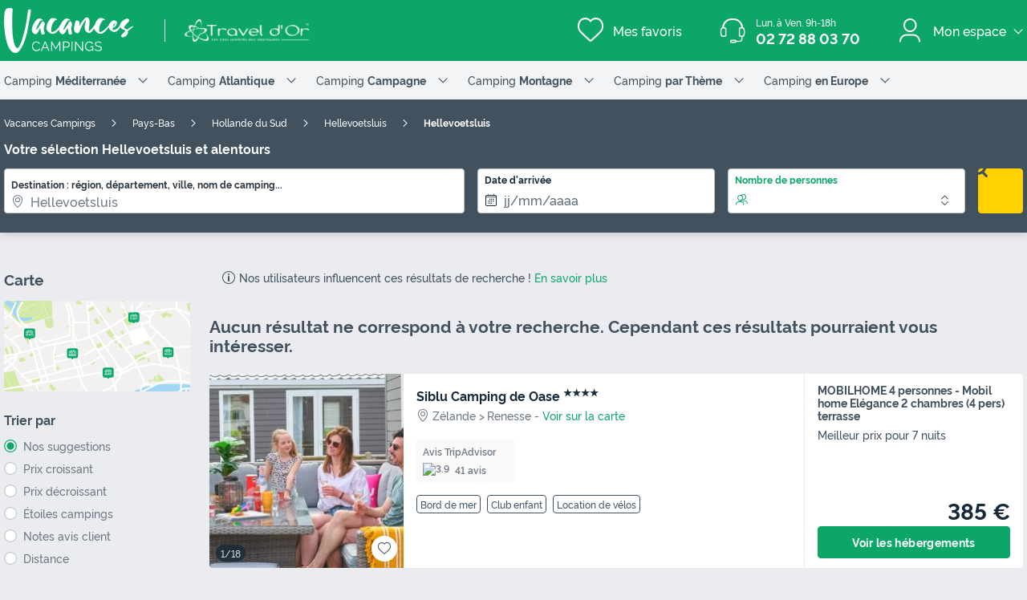

--- FILE ---
content_type: text/html; charset=UTF-8
request_url: https://www.vacances-campings.fr/mobil-home/camping-ville_hellevoetsluis
body_size: 24116
content:
<!DOCTYPE html>
<html lang="fr">
            <head>
                                            <title>Camping Hellevoetsluis Pas Cher: Réservez au Meilleur Prix</title>

    <meta name="description" content="Camping Hellevoetsluis: Profitez de nos réductions exclusives,  jusqu&#039;à -70% sur votre séjour en camping"/>

    <meta name="viewport" content="width=device-width, initial-scale=1, maximum-scale=1"/>

    <meta name="robots" content="index, follow" />

    <meta charset="utf-8" />

    <meta http-equiv="X-UA-Compatible" content="IE=edge" />

    <link rel="canonical" href="https://www.vacances-campings.fr/mobil-home/camping-ville_hellevoetsluis" />


            
                                        
                            <meta property="og:title" content="Camping Hellevoetsluis Pas Cher: Réservez au Meilleur Prix" />
<meta property="og:image" content="https://assets.vacances-campings.fr/assets/vacances-campings/images/logos/logo-og.f8ecefc0.png" />            
                            <script>(function(){var dbpr=100;if(Math.random()*100>100-dbpr){var d="dbbRum",w=window,o=document,a=addEventListener,scr=o.createElement("script");scr.async=!0;w[d]=w[d]||[];w[d].push(["presampling",dbpr]);["error","unhandledrejection"].forEach(function(t){a(t,function(e){w[d].push([t,e])});});scr.src="https://cdn.debugbear.com/sODoPm3rRY3A.js";o.head.appendChild(scr);}})()</script>

<script>
    if (typeof Element.prototype.replaceChildren !== 'function') {
        var script = document.createElement('script');
        script.src = 'https://assets.vacances-campings.fr/assets/vacances-campings/polyfills.f2622245.253583.js';
        document.getElementsByTagName('head')[0].appendChild(script);
    }
    var iconsFontPath = 'https://assets.vacances-campings.fr/assets/vacances-campings/fonts/dca-icons.0a38bbc6.woff2';
</script>

<script>
(function(c,u,v,n,p,e,z,A,w){function k(a){if(!x){x=!0;var l=u.getElementsByTagName(v)[0],d=u.createElement(v);d.src=A;d.crossorigin="anonymous";d.addEventListener("load",function(){try{c[n]=r;c[p]=t;var b=c[e],d=b.init;b.init=function(a){for(var b in a)Object.prototype.hasOwnProperty.call(a,b)&&(w[b]=a[b]);d(w)};B(a,b)}catch(g){console.error(g)}});l.parentNode.insertBefore(d,l)}}function B(a,l){try{for(var d=m.data,b=0;b<a.length;b++)if("function"===typeof a[b])a[b]();var e=!1,g=c.__SENTRY__;"undefined"!==
typeof g&&g.hub&&g.hub.getClient()&&(e=!0);g=!1;for(b=0;b<d.length;b++)if(d[b].f){g=!0;var f=d[b];!1===e&&"init"!==f.f&&l.init();e=!0;l[f.f].apply(l,f.a)}!1===e&&!1===g&&l.init();var h=c[n],k=c[p];for(b=0;b<d.length;b++)d[b].e&&h?h.apply(c,d[b].e):d[b].p&&k&&k.apply(c,[d[b].p])}catch(C){console.error(C)}}for(var f=!0,y=!1,q=0;q<document.scripts.length;q++)if(-1<document.scripts[q].src.indexOf(z)){f="no"!==document.scripts[q].getAttribute("data-lazy");break}var x=!1,h=[],m=function(a){(a.e||a.p||a.f&&
-1<a.f.indexOf("capture")||a.f&&-1<a.f.indexOf("showReportDialog"))&&f&&k(h);m.data.push(a)};m.data=[];c[e]=c[e]||{};c[e].onLoad=function(a){h.push(a);f&&!y||k(h)};c[e].forceLoad=function(){y=!0;f&&setTimeout(function(){k(h)})};"init addBreadcrumb captureMessage captureException captureEvent configureScope withScope showReportDialog".split(" ").forEach(function(a){c[e][a]=function(){m({f:a,a:arguments})}});var r=c[n];c[n]=function(a,e,d,b,f){m({e:[].slice.call(arguments)});r&&r.apply(c,arguments)};
var t=c[p];c[p]=function(a){m({p:a.reason});t&&t.apply(c,arguments)};f||setTimeout(function(){k(h)})})(window,document,"script","onerror","onunhandledrejection","Sentry","3564242eff6b4197adfd8a8a5d09f9eb","https://browser.sentry-cdn.com/7.60.1/bundle.min.js",{"dsn":"https://3564242eff6b4197adfd8a8a5d09f9eb@o269069.ingest.sentry.io/1477495"});

if (typeof Sentry !== 'undefined') {
    Sentry.onLoad(function () {
        Sentry.init({
            dsn: 'https://3564242eff6b4197adfd8a8a5d09f9eb@sentry.io/1477495',
            release: 'HEAD:987bb180b',
            environment: 'prod',
            whitelistUrls: [/vacances-campings\.fr/],
            beforeSend: function (event, hint) {
                try {
                    var gtm = hint.originalException.stack.indexOf('www.googletagmanager.com/gtm.js') > -1;
                    event.tags = event.tags || {};
                    if (gtm) {
                        event.tags.source = 'gtm';
                    }
                    return event;
                } catch (error) {
                    return event;
                }
            },
            beforeSendTransaction: function (event) {
                if (event.tags && event.tags.source && event.tags.source === "gtm") {
                    return null;
                }
                return event;
            }
        })

        Sentry.configureScope(function (scope) {
            scope.setTag('application', 'site-vacances-campings-fr-fr')
            scope.setTag('runtime.name', 'javascript')
        })
    })
}
</script>
            
                            <!-- DATALAYER START -->
    <script>
        coreGtmId = "GTM-NZXCG4V";
        pageDataLayer = {"GTM-NZXCG4V":[]};
        pageDataLayerCache = {"GTM-NZXCG4V":[{"page_category":"location page","page_language":"fr_FR","environment_brand":"vacances-campings","user_login_status":"logged out","pageType":"search","event":"page_view"}]};
        pageData = new (function (data) {
            this.data = data;
            this.getDataForTag = function (tag) {
                return this.data[tag];
            };
            this.addData = function (tagId, extraData) {
                if (!extraData || Array.isArray(extraData)) {
                    return;
                }

                var that = this;
                if (!that.data[tagId] || Array.isArray(that.data[tagId])) {
                    that.data[tagId] = {};
                }
                Object.keys(extraData).forEach(function (field) {
                    that.data[tagId][field] = extraData[field];
                });
            };
        })({"GTM-NZXCG4V":{"page_category":"location page","products":{"113036":{"product_data":{"product_id":113036,"product_name":"Siblu Camping de Oase","product_state":"active","product_offers_type":"mobile_home","product_country":"Pays-Bas","product_region":"Z\u00e9lande","product_department":"Renesse","product_city":"Renesse","index":1}}},"searchType":"geo results","searchSortBy":"-bi_score"}});
    </script>
<!-- DATALAYER END -->

            
                        
    <link rel="stylesheet" href="https://assets.vacances-campings.fr/assets/vacances-campings/vendor.d4e882ce.253583.css" />
    <link rel="stylesheet" href="https://assets.vacances-campings.fr/assets/vacances-campings/theme_common.945b14b7.253583.css" />

            
    <link rel="stylesheet" href="https://assets.vacances-campings.fr/assets/vacances-campings/theme_geo.afb472ad.253583.css"/>
                                    
                                    
                        
    <script defer src="https://assets.vacances-campings.fr/assets/vacances-campings/vendor.3a03ab30.253583.js"></script>
    <script defer src="https://assets.vacances-campings.fr/assets/vacances-campings/theme_common.bd1d58a2.253583.js"></script>
    <script defer src="https://assets.vacances-campings.fr/assets/vacances-campings/seo_link.618ba27e.253583.js"></script>

            
    <script defer src="https://assets.vacances-campings.fr/assets/vacances-campings/theme_geo.bfef7e22.253583.js"></script>
    <script type="speculationrules">
      {
        "tag": "prefetch-geo",
        "prefetch": [
          {
            "where": {
              "or": [
                { "selector_matches": ".results__list .result:nth-child(1) .result__name" },
                { "selector_matches": ".results__list .result:nth-child(2) .result__name" }
              ]
            },
            "tag": "prefetch-geo-product-immediate",
            "eagerness": "immediate"
          }
        ]
      }
    </script>
                                    
                                    
            <link rel="icon" type="image/x-icon" href="https://assets.vacances-campings.fr/assets/vacances-campings/images/favicons/favicon.ea4f9edf.ico"/>
<link rel="icon" type="image/png" href="https://assets.vacances-campings.fr/assets/vacances-campings/images/favicons/16.ea3ff643.png" sizes="16x16">
<link rel="icon" type="image/png" href="https://assets.vacances-campings.fr/assets/vacances-campings/images/favicons/32.fcc1de17.png" sizes="32x32">
<link rel="icon" type="image/png" href="https://assets.vacances-campings.fr/assets/vacances-campings/images/favicons/120.928415a4.png" sizes="120x120">
<link rel="apple-touch-icon" href="https://assets.vacances-campings.fr/assets/images/favicons/apple-touch-icon.png">
        </head>
    
            <body data-pagetype="search geo" data-locale="fr_FR" data-application-id="site-vacances-campings-fr-fr" data-default-path="/">
                                
    

                <div class="app-content app-campings">
                                                                        

<header class="header">
            <div class="header__main">
        <div class="block-container header__content">
                        <div class="header__logo">
                
<a
        class="site__logo"
        href="/"
            >    

<img
        src="https://assets.vacances-campings.fr/assets/vacances-campings/images/logos/logo-white.11b0c984.svg"
        alt="Vacances Campings"
        title="Vacances Campings"
    />

</a>                                    
                    <div class="site__logo-extra">
                                                                            
    
    
<img
        src="https://assets.vacances-campings.fr/assets/vacances-campings/images/logo-travel-dor-white.svg?v=123"
        alt=""
        aria-hidden="true"
        loading="lazy"
    />

                    
                                            </div>
                                            </div>
            
                        <div class="header__menus">
                                        <div id="favorite_menu" class="header__menu menu__favorite" data-favorite-namespace="site-vacances-campings-fr-fr">
        
<span
        class="menu__block"
        data-seo-link-href="L2Zhdm9yaXRl"
            ><span class="menu__icon"></span>
                <span class="menu__title">Mes favoris</span></span>    </div>
                
                                                <div class="header__menu menu__phone">
                    <div class="menu__block">
                        <a class="menu__icon" href="tel:0272880370"></a>
                        <div class="menu__title">
                            <div class="phone__opening-hours">Lun. à Ven. 9h-18h</div>                            <div class="phone__number">
                                <a href="tel:0272880370">02 72 88 03 70</a>
                            </div>
                            <span class="phone__call-cost">    (prix d&#039;un appel local)</span>
                        </div>
                    </div>
                </div>
                                
                                                            
        <div class="header__menu menu__customer-zone menu__customer-zone-selection dca-expandable__menu">
        <div class="menu__block dca-menu__toggle">
            <div class="menu__icon"></div>
            <div class="menu__title">
                Mon espace
                <span class="arrow arrow-down"></span>
            </div>
        </div>
        <div class="dca-menu__content">
            <span class="dca-menu__toggle"></span>
            <div class="menu__action">
                <div class="action__title">Rechercher une réservation</div>
                <p>Recherchez une réservation en utilisant votre numéro de réservation et le nom de famille utilisé lors de la réservation</p>
                
<span
        class="dca-button dca-button--primary dca-button--large"
        data-seo-link-href="L2N1c3RvbWVyLXpvbmUvbXktc3BhY2U="
            >Rechercher ma réservation</span>            </div>
            <div class="menu__action">
                <div class="action__title">Accéder à mon compte</div>

                <p>Retrouvez vos réservations, vos documents de voyages et vos factures et recevez nos offres spéciales en avant première</p>
                
<span
        class="dca-button dca-button--secondary dca-button--large"
        data-seo-link-href="L2N1c3RvbWVyLXpvbmUvbG9naW4="
            >Me connecter</span>                <div class="menu__message">Pas encore de compte ? 
<span
        class="arrow-link"
        data-seo-link-href="L2N1c3RvbWVyLXpvbmUvc3Vic2NyaWJl"
            >Inscription</span></div>
            </div>
        </div>
    </div>
    
                                            </div>
            
                        <button id="header-nav-toggle" class="header__nav-toggle"></button>
                    </div>
    </div>
    
                                <div id="header-nav" class="header-menu-vc nav--hidden">
    <div class="block-container nav__content">
                    <div class="nav__item dca-expandable__menu">
                <div class="menu__block dca-menu__toggle">
                    Camping <strong>Méditerranée</strong>
                    <span class="arrow arrow-down"></span>
                </div>
                <nav class="dca-menu__content">
                    <ul class="dca-list dca-list--light">
                                                    <li>
                                <a href="/mobil-home/camping-region_corse" title="Camping Corse">Camping Corse</a>
                            </li>
                                                    <li>
                                <a href="/mobil-home/camping-region_languedoc-roussillon" title="Camping Languedoc-Roussillon">Camping Languedoc-Roussillon</a>
                            </li>
                                                    <li>
                                <a href="/mobil-home/camping-region_provence-alpes-cote-d-azur" title="Camping Provence Alpes Côte d&#039;Azur">Camping Provence Alpes Côte d&#039;Azur</a>
                            </li>
                                                    <li>
                                <a href="/mobil-home/camping-departement_alpes-maritimes" title="Camping Alpes-Maritimes">Camping Alpes-Maritimes</a>
                            </li>
                                                    <li>
                                <a href="/mobil-home/camping-departement_var" title="Camping Var">Camping Var</a>
                            </li>
                                                    <li>
                                <a href="/mobil-home/camping-departement_bouches-du-rhone" title="Camping Bouches-du-Rhône">Camping Bouches-du-Rhône</a>
                            </li>
                                                    <li>
                                <a href="/mobil-home/camping-departement_gard" title="Camping Gard">Camping Gard</a>
                            </li>
                                                    <li>
                                <a href="/mobil-home/camping-departement_herault" title="Camping Hérault">Camping Hérault</a>
                            </li>
                                                    <li>
                                <a href="/mobil-home/camping-departement_pyrenees-orientales" title="Camping Pyrénées-Orientales">Camping Pyrénées-Orientales</a>
                            </li>
                                                    <li>
                                <a href="/mobil-home/camping-departement_aude" title="Camping Aude">Camping Aude</a>
                            </li>
                                            </ul>
                </nav>
            </div>
                    <div class="nav__item dca-expandable__menu">
                <div class="menu__block dca-menu__toggle">
                    Camping <strong>Atlantique</strong>
                    <span class="arrow arrow-down"></span>
                </div>
                <nav class="dca-menu__content">
                    <ul class="dca-list dca-list--light">
                                                    <li>
                                <a href="/mobil-home/camping-region_bretagne" title="Camping Bretagne">Camping Bretagne</a>
                            </li>
                                                    <li>
                                <a href="/mobil-home/camping-departement_vendee" title="Camping Vendée">Camping Vendée</a>
                            </li>
                                                    <li>
                                <a href="/mobil-home/camping-region_aquitaine" title="Camping Aquitaine">Camping Aquitaine</a>
                            </li>
                                                    <li>
                                <a href="/mobil-home/camping-region_haute-normandie" title="Camping Haute-Normandie">Camping Haute-Normandie</a>
                            </li>
                                                    <li>
                                <a href="/mobil-home/camping-region_basse-normandie" title="Camping Basse-Normandie">Camping Basse-Normandie</a>
                            </li>
                                                    <li>
                                <a href="/mobil-home/camping-departement_charente-maritime" title="Camping Charente-Maritime">Camping Charente-Maritime</a>
                            </li>
                                                    <li>
                                <a href="/mobil-home/camping-departement_finistere" title="Camping Finistère">Camping Finistère</a>
                            </li>
                                                    <li>
                                <a href="/mobil-home/camping-departement_gironde" title="Camping Gironde">Camping Gironde</a>
                            </li>
                                                    <li>
                                <a href="/mobil-home/camping-departement_landes" title="Camping Landes">Camping Landes</a>
                            </li>
                                                    <li>
                                <a href="/mobil-home/camping-departement_loire-atlantique" title="Camping Loire-Atlantique">Camping Loire-Atlantique</a>
                            </li>
                                                    <li>
                                <a href="/mobil-home/camping-departement_morbihan" title="Camping Morbihan">Camping Morbihan</a>
                            </li>
                                            </ul>
                </nav>
            </div>
                    <div class="nav__item dca-expandable__menu">
                <div class="menu__block dca-menu__toggle">
                    Camping <strong>Campagne</strong>
                    <span class="arrow arrow-down"></span>
                </div>
                <nav class="dca-menu__content">
                    <ul class="dca-list dca-list--light">
                                                    <li>
                                <a href="/mobil-home/camping-departement_ardeche" title="Camping Ardèche">Camping Ardèche</a>
                            </li>
                                                    <li>
                                <a href="/mobil-home/camping-departement_dordogne" title="Camping Dordogne">Camping Dordogne</a>
                            </li>
                                                    <li>
                                <a href="/mobil-home/camping-region_limousin" title="Camping Limousin">Camping Limousin</a>
                            </li>
                                                    <li>
                                <a href="/mobil-home/camping-departement_gers" title="Camping Gers">Camping Gers</a>
                            </li>
                                                    <li>
                                <a href="/mobil-home/camping-departement_vaucluse" title="Camping Vaucluse">Camping Vaucluse</a>
                            </li>
                                                    <li>
                                <a href="/mobil-home/camping-region_auvergne" title="Camping Auvergne">Camping Auvergne</a>
                            </li>
                                                    <li>
                                <a href="/mobil-home/camping-departement_pyrenees-atlantiques" title="Camping Pays Basque">Camping Pays Basque</a>
                            </li>
                                                    <li>
                                <a href="/mobil-home/camping-departement_drome" title="Camping Drôme">Camping Drôme</a>
                            </li>
                                                    <li>
                                <a href="/mobil-home/camping-departement_ariege" title="Camping Ariège">Camping Ariège</a>
                            </li>
                                                    <li>
                                <a href="/mobil-home/camping-departement_aveyron" title="Camping Aveyron">Camping Aveyron</a>
                            </li>
                                            </ul>
                </nav>
            </div>
                    <div class="nav__item dca-expandable__menu">
                <div class="menu__block dca-menu__toggle">
                    Camping <strong>Montagne</strong>
                    <span class="arrow arrow-down"></span>
                </div>
                <nav class="dca-menu__content">
                    <ul class="dca-list dca-list--light">
                                                    <li>
                                <a href="/mobil-home/camping-region_rhone-alpes" title="Camping Alpes du Nord">Camping Alpes du Nord</a>
                            </li>
                                                    <li>
                                <a href="/mobil-home/camping-departement_hautes-alpes" title="Camping Alpes du Sud">Camping Alpes du Sud</a>
                            </li>
                                                    <li>
                                <a href="/mobil-home/camping-region_midi-pyrenees" title="Camping Pyrénées">Camping Pyrénées</a>
                            </li>
                                                    <li>
                                <a href="/mobil-home/camping-departement_vosges" title="Camping Vosges">Camping Vosges</a>
                            </li>
                                                    <li>
                                <a href="/mobil-home/camping-departement_jura" title="Camping Jura">Camping Jura</a>
                            </li>
                                                    <li>
                                <a href="/mobil-home/camping-departement_savoie" title="Camping Savoie">Camping Savoie</a>
                            </li>
                                                    <li>
                                <a href="/mobil-home/camping-departement_haute-savoie" title="Camping Haute-Savoie">Camping Haute-Savoie</a>
                            </li>
                                                    <li>
                                <a href="/mobil-home/camping-departement_isere" title="Camping Isère">Camping Isère</a>
                            </li>
                                                    <li>
                                <a href="/mobil-home/camping-departement_hautes-alpes" title="Camping Hautes-Alpes">Camping Hautes-Alpes</a>
                            </li>
                                                    <li>
                                <a href="/mobil-home/camping-departement_puy-de-dome" title="Camping Puy de Dôme">Camping Puy de Dôme</a>
                            </li>
                                            </ul>
                </nav>
            </div>
                    <div class="nav__item dca-expandable__menu">
                <div class="menu__block dca-menu__toggle">
                    Camping <strong> par Thème</strong>
                    <span class="arrow arrow-down"></span>
                </div>
                <nav class="dca-menu__content">
                    <ul class="dca-list dca-list--light">
                                                    <li>
                                <a href="/landing/campings-bord-de-mer" title="Bord de Mer">Bord de Mer</a>
                            </li>
                                                    <li>
                                <a href="/landing/campings-parc-aquatique-de-folie" title="Parc Aquatique">Parc Aquatique</a>
                            </li>
                                                    <li>
                                <a href="/landing/campings-en-maxi-promos" title="Tops Promotions">Tops Promotions</a>
                            </li>
                                                    <li>
                                <a href="/landing/campings-animaux-acceptes-1" title="Animaux Acceptés">Animaux Acceptés</a>
                            </li>
                                                    <li>
                                <a href="/landing/campings-piscine-couverte" title="Piscine Couverte">Piscine Couverte</a>
                            </li>
                                                    <li>
                                <a href="/landing/campings-5-etoiles-4" title="5 étoiles">5 étoiles</a>
                            </li>
                                                    <li>
                                <a href="/landing/campings-en-acces-direct-a-la-plage" title="Pieds dans l&#039;eau">Pieds dans l&#039;eau</a>
                            </li>
                                                    <li>
                                <a href="/landing/campings-club-enfants" title="Club Enfants">Club Enfants</a>
                            </li>
                                                    <li>
                                <a href="/landing/campings-avec-hebergement-insolite" title="Camping Insolité">Camping Insolité</a>
                            </li>
                                                    <li>
                                <a href="/landing/campings-immanquables" title="Nos Immanquables">Nos Immanquables</a>
                            </li>
                                            </ul>
                </nav>
            </div>
                    <div class="nav__item dca-expandable__menu">
                <div class="menu__block dca-menu__toggle">
                    Camping <strong> en Europe</strong>
                    <span class="arrow arrow-down"></span>
                </div>
                <nav class="dca-menu__content">
                    <ul class="dca-list dca-list--light">
                                                    <li>
                                <a href="/mobil-home/camping-pays_espagne" title="Camping Espagne">Camping Espagne</a>
                            </li>
                                                    <li>
                                <a href="/mobil-home/camping-region_catalogne" title="Camping Catalogne">Camping Catalogne</a>
                            </li>
                                                    <li>
                                <a href="/mobil-home/camping-region_andalousie" title="Camping Andalousie">Camping Andalousie</a>
                            </li>
                                                    <li>
                                <a href="/mobil-home/camping-region_region-de-valence" title="Camping Costa Blanca">Camping Costa Blanca</a>
                            </li>
                                                    <li>
                                <a href="/mobil-home/camping-pays_italie" title="Camping Italie">Camping Italie</a>
                            </li>
                                                    <li>
                                <a href="/mobil-home/camping-region_toscane" title="Camping Toscane">Camping Toscane</a>
                            </li>
                                                    <li>
                                <a href="/mobil-home/camping-region_venetie-1" title="Camping Vénétie">Camping Vénétie</a>
                            </li>
                                                    <li>
                                <a href="/mobil-home/camping-pays_croatie" title="Camping Croatie">Camping Croatie</a>
                            </li>
                                                    <li>
                                <a href="/mobil-home/camping-pays_portugal" title="Camping Portugal">Camping Portugal</a>
                            </li>
                                            </ul>
                </nav>
            </div>
            </div>
</div>

    <script type="application/ld+json">
        {"@context":"http:\/\/schema.org","@type":"ItemList","itemListElement":[{"@type":"SiteNavigationElement","position":1,"name":"Camping Corse","url":"\/mobil-home\/camping-region_corse"},{"@type":"SiteNavigationElement","position":2,"name":"Camping Languedoc-Roussillon","url":"\/mobil-home\/camping-region_languedoc-roussillon"},{"@type":"SiteNavigationElement","position":3,"name":"Camping Provence Alpes C\u00f4te d'Azur","url":"\/mobil-home\/camping-region_provence-alpes-cote-d-azur"},{"@type":"SiteNavigationElement","position":4,"name":"Camping Alpes-Maritimes","url":"\/mobil-home\/camping-departement_alpes-maritimes"},{"@type":"SiteNavigationElement","position":5,"name":"Camping Var","url":"\/mobil-home\/camping-departement_var"},{"@type":"SiteNavigationElement","position":6,"name":"Camping Bouches-du-Rh\u00f4ne","url":"\/mobil-home\/camping-departement_bouches-du-rhone"},{"@type":"SiteNavigationElement","position":7,"name":"Camping Gard","url":"\/mobil-home\/camping-departement_gard"},{"@type":"SiteNavigationElement","position":8,"name":"Camping H\u00e9rault","url":"\/mobil-home\/camping-departement_herault"},{"@type":"SiteNavigationElement","position":9,"name":"Camping Pyr\u00e9n\u00e9es-Orientales","url":"\/mobil-home\/camping-departement_pyrenees-orientales"},{"@type":"SiteNavigationElement","position":10,"name":"Camping Aude","url":"\/mobil-home\/camping-departement_aude"},{"@type":"SiteNavigationElement","position":11,"name":"Camping Bretagne","url":"\/mobil-home\/camping-region_bretagne"},{"@type":"SiteNavigationElement","position":12,"name":"Camping Vend\u00e9e","url":"\/mobil-home\/camping-departement_vendee"},{"@type":"SiteNavigationElement","position":13,"name":"Camping Aquitaine","url":"\/mobil-home\/camping-region_aquitaine"},{"@type":"SiteNavigationElement","position":14,"name":"Camping Haute-Normandie","url":"\/mobil-home\/camping-region_haute-normandie"},{"@type":"SiteNavigationElement","position":15,"name":"Camping Basse-Normandie","url":"\/mobil-home\/camping-region_basse-normandie"},{"@type":"SiteNavigationElement","position":16,"name":"Camping Charente-Maritime","url":"\/mobil-home\/camping-departement_charente-maritime"},{"@type":"SiteNavigationElement","position":17,"name":"Camping Finist\u00e8re","url":"\/mobil-home\/camping-departement_finistere"},{"@type":"SiteNavigationElement","position":18,"name":"Camping Gironde","url":"\/mobil-home\/camping-departement_gironde"},{"@type":"SiteNavigationElement","position":19,"name":"Camping Landes","url":"\/mobil-home\/camping-departement_landes"},{"@type":"SiteNavigationElement","position":20,"name":"Camping Loire-Atlantique","url":"\/mobil-home\/camping-departement_loire-atlantique"},{"@type":"SiteNavigationElement","position":21,"name":"Camping Morbihan","url":"\/mobil-home\/camping-departement_morbihan"},{"@type":"SiteNavigationElement","position":22,"name":"Camping Ard\u00e8che","url":"\/mobil-home\/camping-departement_ardeche"},{"@type":"SiteNavigationElement","position":23,"name":"Camping Dordogne","url":"\/mobil-home\/camping-departement_dordogne"},{"@type":"SiteNavigationElement","position":24,"name":"Camping Limousin","url":"\/mobil-home\/camping-region_limousin"},{"@type":"SiteNavigationElement","position":25,"name":"Camping Gers","url":"\/mobil-home\/camping-departement_gers"},{"@type":"SiteNavigationElement","position":26,"name":"Camping Vaucluse","url":"\/mobil-home\/camping-departement_vaucluse"},{"@type":"SiteNavigationElement","position":27,"name":"Camping Auvergne","url":"\/mobil-home\/camping-region_auvergne"},{"@type":"SiteNavigationElement","position":28,"name":"Camping Pays Basque","url":"\/mobil-home\/camping-departement_pyrenees-atlantiques"},{"@type":"SiteNavigationElement","position":29,"name":"Camping Dr\u00f4me","url":"\/mobil-home\/camping-departement_drome"},{"@type":"SiteNavigationElement","position":30,"name":"Camping Ari\u00e8ge","url":"\/mobil-home\/camping-departement_ariege"},{"@type":"SiteNavigationElement","position":31,"name":"Camping Aveyron","url":"\/mobil-home\/camping-departement_aveyron"},{"@type":"SiteNavigationElement","position":32,"name":"Camping Alpes du Nord","url":"\/mobil-home\/camping-region_rhone-alpes"},{"@type":"SiteNavigationElement","position":33,"name":"Camping Alpes du Sud","url":"\/mobil-home\/camping-departement_hautes-alpes"},{"@type":"SiteNavigationElement","position":34,"name":"Camping Pyr\u00e9n\u00e9es","url":"\/mobil-home\/camping-region_midi-pyrenees"},{"@type":"SiteNavigationElement","position":35,"name":"Camping Vosges","url":"\/mobil-home\/camping-departement_vosges"},{"@type":"SiteNavigationElement","position":36,"name":"Camping Jura","url":"\/mobil-home\/camping-departement_jura"},{"@type":"SiteNavigationElement","position":37,"name":"Camping Savoie","url":"\/mobil-home\/camping-departement_savoie"},{"@type":"SiteNavigationElement","position":38,"name":"Camping Haute-Savoie","url":"\/mobil-home\/camping-departement_haute-savoie"},{"@type":"SiteNavigationElement","position":39,"name":"Camping Is\u00e8re","url":"\/mobil-home\/camping-departement_isere"},{"@type":"SiteNavigationElement","position":40,"name":"Camping Hautes-Alpes","url":"\/mobil-home\/camping-departement_hautes-alpes"},{"@type":"SiteNavigationElement","position":41,"name":"Camping Puy de D\u00f4me","url":"\/mobil-home\/camping-departement_puy-de-dome"},{"@type":"SiteNavigationElement","position":42,"name":"Bord de Mer","url":"\/landing\/campings-bord-de-mer"},{"@type":"SiteNavigationElement","position":43,"name":"Parc Aquatique","url":"\/landing\/campings-parc-aquatique-de-folie"},{"@type":"SiteNavigationElement","position":44,"name":"Tops Promotions","url":"\/landing\/campings-en-maxi-promos"},{"@type":"SiteNavigationElement","position":45,"name":"Animaux Accept\u00e9s","url":"\/landing\/campings-animaux-acceptes-1"},{"@type":"SiteNavigationElement","position":46,"name":"Piscine Couverte","url":"\/landing\/campings-piscine-couverte"},{"@type":"SiteNavigationElement","position":47,"name":"5 \u00e9toiles","url":"\/landing\/campings-5-etoiles-4"},{"@type":"SiteNavigationElement","position":48,"name":"Pieds dans l'eau","url":"\/landing\/campings-en-acces-direct-a-la-plage"},{"@type":"SiteNavigationElement","position":49,"name":"Club Enfants","url":"\/landing\/campings-club-enfants"},{"@type":"SiteNavigationElement","position":50,"name":"Camping Insolit\u00e9","url":"\/landing\/campings-avec-hebergement-insolite"},{"@type":"SiteNavigationElement","position":51,"name":"Nos Immanquables","url":"\/landing\/campings-immanquables"},{"@type":"SiteNavigationElement","position":52,"name":"Camping Espagne","url":"\/mobil-home\/camping-pays_espagne"},{"@type":"SiteNavigationElement","position":53,"name":"Camping Catalogne","url":"\/mobil-home\/camping-region_catalogne"},{"@type":"SiteNavigationElement","position":54,"name":"Camping Andalousie","url":"\/mobil-home\/camping-region_andalousie"},{"@type":"SiteNavigationElement","position":55,"name":"Camping Costa Blanca","url":"\/mobil-home\/camping-region_region-de-valence"},{"@type":"SiteNavigationElement","position":56,"name":"Camping Italie","url":"\/mobil-home\/camping-pays_italie"},{"@type":"SiteNavigationElement","position":57,"name":"Camping Toscane","url":"\/mobil-home\/camping-region_toscane"},{"@type":"SiteNavigationElement","position":58,"name":"Camping V\u00e9n\u00e9tie","url":"\/mobil-home\/camping-region_venetie-1"},{"@type":"SiteNavigationElement","position":59,"name":"Camping Croatie","url":"\/mobil-home\/camping-pays_croatie"},{"@type":"SiteNavigationElement","position":60,"name":"Camping Portugal","url":"\/mobil-home\/camping-pays_portugal"}]}
    </script>

                </header>
                        
                                                                                    
                            
                            


<main>
    <section class="search__block">
        <div class="block-container">
                            
    <div class="dca-breadcrumb">
                                    <a href="https://www.vacances-campings.fr/" class="dca-breadcrumb__link" title="Réservations de campings en Europe">Vacances Campings</a>

                                    <i class="dca-breadcrumb__arrow"></i>
                                                                <a href="https://www.vacances-campings.fr/mobil-home/camping-pays_pays-bas" class="dca-breadcrumb__link" title="Campings en Pays-Bas">Pays-Bas</a>

                                    <i class="dca-breadcrumb__arrow"></i>
                                                                <a href="https://www.vacances-campings.fr/mobil-home/camping-region_hollande-du-sud" class="dca-breadcrumb__link" title="Campings en Hollande du Sud">Hollande du Sud</a>

                                    <i class="dca-breadcrumb__arrow"></i>
                                                                <a href="https://www.vacances-campings.fr/mobil-home/camping-departement_hellevoetsluis" class="dca-breadcrumb__link" title="Campings en Hellevoetsluis">Hellevoetsluis</a>

                                    <i class="dca-breadcrumb__arrow"></i>
                                                                                <span><strong>Hellevoetsluis</strong></span>
                                        </div>

        <script type="application/ld+json">
        {"@context":"http:\/\/schema.org","@type":"BreadcrumbList","itemListElement":[{"@type":"ListItem","position":1,"item":{"name":"Vacances Campings","@id":"https:\/\/www.vacances-campings.fr\/"}},{"@type":"ListItem","position":2,"item":{"name":"Pays-Bas","@id":"https:\/\/www.vacances-campings.fr\/mobil-home\/camping-pays_pays-bas"}},{"@type":"ListItem","position":3,"item":{"name":"Hollande du Sud","@id":"https:\/\/www.vacances-campings.fr\/mobil-home\/camping-region_hollande-du-sud"}},{"@type":"ListItem","position":4,"item":{"name":"Hellevoetsluis","@id":"https:\/\/www.vacances-campings.fr\/mobil-home\/camping-departement_hellevoetsluis"}},{"@type":"ListItem","position":5,"item":{"name":"Hellevoetsluis"}}]}
    </script>
                
                        
            <div class="search-recap">
                
<div class="search-mobile-recap" id="search-mobile-recap" data-variant="sticky" data-action="link">
    <div class="content">
        <span>Où allez-vous ?</span>
        <div class="items">
                                <span>Hellevoetsluis</span>
                                            <span>N&#039;importe quelle duree</span>
                            </div>

                
    
    




<button
        class="o-button o-button--link o-button--small"
    role="button"
    type="button"
    >
                        Modifier
                </button>

        
            </div>

    
    

<div
    id="search-mobile-recap-mobilebottompanel"
    class="o-mobile-bottom-panel search-mobile-recap-panel"
    role="dialog"
    aria-modal="true"
    data-open=""
    aria-labelledby="mobile-bottom-panel-2034539135"
    >
    <div class="dca-fade o-mobile-bottom-panel__fade"></div>
    <div class="o-mobile-bottom-panel__wrapper">
        <div class="o-mobile-bottom-panel__handle"></div>        <header
            class="o-mobile-bottom-panel__heading"
                                >                
                                <div class="o-mobile-bottom-panel__heading-title" id="mobile-bottom-panel-2034539135">
                    Où allez-vous ?                </div>
                
                                <div class="o-mobile-bottom-panel__heading-subtitle">Choisissez vos critères</div>
                            
                            <button class="o-mobile-bottom-panel__close" type="button" role="button" aria-label="Fermer">
                    
<svg  xmlns="http://www.w3.org/2000/svg" width="16" height="16" fill="none" viewBox="0 0 16 16">
    <path fill="currentColor" d="M12.95 3.05a1 1 0 0 0-1.414 0L8 6.586 4.464 3.05A1 1 0 0 0 3.05 4.464L6.586 8 3.05 11.536a1 1 0 1 0 1.414 1.414L8 9.414l3.536 3.536a1 1 0 0 0 1.414-1.414L9.414 8l3.536-3.536a1 1 0 0 0 0-1.414"/>
</svg>
                </button>
                        </header>
        
        <div class="o-mobile-bottom-panel__content">                
<div
    class="search-form__wrapper"
    >
                    <div class="search-form__title">
                            Votre sélection <strong>Hellevoetsluis</strong> et alentours
                        </div>
            
                    <form name="search_offers" method="post" id="search-offers" class="search-form" novalidate="novalidate">
                        
<fieldset>
    <ul class="search-form__blocks">
                        <li class="search-form__block dca-form__field-block dca-form__field--filled dca-autocomplete" id="autocomplete-container" data-type="location">
                                            
                

    
<div class="search-form-autocomplete search-form__field-wrapper dca-form__block" id="search_offers_autocomplete_autocomplete-container">
    



<div
    class="o-form__block autocomplete-block"
    data-field-type="text"
    data-display-type="default"        data-field="autocomplete"
    >
            <label
        class="o-form__label"
        for="search_offers_autocomplete_autocomplete"
    >Destination : région, département, ville, nom de camping...</label>
        
        <div
        class="o-form__field-control"
                data-field-with-icon
            >
                            <svg xmlns="http://www.w3.org/2000/svg" width="16" height="16" fill="none" viewBox="0 0 16 16">
    <path fill="currentColor" d="M11.391 10.744C12.406 9.099 13 7.484 13 6.15c0-1.612-.574-2.843-1.447-3.674C10.673 1.638 9.428 1.15 8 1.15c-1.426 0-2.67.491-3.552 1.333C3.573 3.319 3 4.55 3 6.15c0 1.334.594 2.948 1.609 4.593A20 20 0 0 0 8 14.821a20 20 0 0 0 3.391-4.078ZM11 6.15a3 3 0 1 1-6 0 3 3 0 0 1 6 0m3 0c0 3.197-2.793 7.206-5.683 9.73a.48.48 0 0 1-.634 0C4.793 13.357 2 9.348 2 6.15c0-3.708 2.686-6 6-6s6 2.271 6 6m-4 0a2 2 0 1 0-4 0 2 2 0 0 0 4 0"/>
</svg>

                
            <input
        id="search_offers_autocomplete_autocomplete"
        type="text"
        name="search_offers[autocomplete][autocomplete]"        class="o-form__field autocomplete-field"
        placeholder="Où allez-vous ?"        value="Hellevoetsluis"                tabIndex="0"
                autocomplete="off"
                data-url="/search/autocomplete"
                data-loading-message="Chargement des résultats"
                data-no-results-message="Pas de résultats"
            />
    
                            </div>
    </div>


    <input type="hidden" id="search_offers_autocomplete_autocomplete-data" name="search_offers[autocomplete][autocompleteData]" value="{&quot;token&quot;:&quot;&quot;,&quot;name&quot;:&quot;Hellevoetsluis&quot;,&quot;nameHighlight&quot;:&quot;&quot;,&quot;description&quot;:&quot;&quot;,&quot;detail&quot;:{&quot;name&quot;:&quot;Hellevoetsluis&quot;,&quot;type&quot;:&quot;city&quot;,&quot;idV2&quot;:112378,&quot;position&quot;:null,&quot;boundingBox&quot;:null,&quot;venue&quot;:false,&quot;category&quot;:&quot;geo&quot;}}" />

    
    
    

<div
    id="search_offers_autocomplete_autocomplete-mobilebottompanel"
    class="o-mobile-bottom-panel search-form-autocomplete-panel"
    role="dialog"
    aria-modal="true"
    data-open=""
    aria-labelledby="mobile-bottom-panel-174192752"
    >
    <div class="dca-fade o-mobile-bottom-panel__fade"></div>
    <div class="o-mobile-bottom-panel__wrapper">
        <div class="o-mobile-bottom-panel__handle"></div>        <header
            class="o-mobile-bottom-panel__heading"
                                >                
                                <div class="o-mobile-bottom-panel__heading-title" id="mobile-bottom-panel-174192752">
                    Où <strong>allez-vous ?</strong>                </div>
                
                            
                            <button class="o-mobile-bottom-panel__close" type="button" role="button" aria-label="Fermer">
                    
<svg  xmlns="http://www.w3.org/2000/svg" width="16" height="16" fill="none" viewBox="0 0 16 16">
    <path fill="currentColor" d="M12.95 3.05a1 1 0 0 0-1.414 0L8 6.586 4.464 3.05A1 1 0 0 0 3.05 4.464L6.586 8 3.05 11.536a1 1 0 1 0 1.414 1.414L8 9.414l3.536 3.536a1 1 0 0 0 1.414-1.414L9.414 8l3.536-3.536a1 1 0 0 0 0-1.414"/>
</svg>
                </button>
                        </header>
        
        <div class="o-mobile-bottom-panel__content">        <div class="autocomplete-input-mirror">
            <input type="text" name="">
        </div>
        <div class="autocomplete-results-wrapper" hidden>
            <div class="autocomplete-results" hidden></div>
                        <div class="autocomplete-search-suggestions">
                <div class="heading">Recherches populaires</div>
                <div class="list">
                                        


<a
                data-selectable="true"        class="o-chip"
    data-datalayer-click="{&quot;event&quot;:&quot;navigation&quot;,&quot;navigation_location&quot;:&quot;suggest&quot;,&quot;navigation_title&quot;:&quot;Vend\u00e9e&quot;,&quot;navigation_category&quot;:&quot;suggested_search&quot;,&quot;navigation_url&quot;:&quot;\/mobil-home\/camping-departement_vendee&quot;,&quot;page_category&quot;:&quot;location page&quot;}"
    href="/mobil-home/camping-departement_vendee"
    >
            Vendée
        </a>


                                        


<a
                data-selectable="true"        class="o-chip"
    data-datalayer-click="{&quot;event&quot;:&quot;navigation&quot;,&quot;navigation_location&quot;:&quot;suggest&quot;,&quot;navigation_title&quot;:&quot;Bretagne&quot;,&quot;navigation_category&quot;:&quot;suggested_search&quot;,&quot;navigation_url&quot;:&quot;\/mobil-home\/camping-region_bretagne&quot;,&quot;page_category&quot;:&quot;location page&quot;}"
    href="/mobil-home/camping-region_bretagne"
    >
            Bretagne
        </a>


                                        


<a
                data-selectable="true"        class="o-chip"
    data-datalayer-click="{&quot;event&quot;:&quot;navigation&quot;,&quot;navigation_location&quot;:&quot;suggest&quot;,&quot;navigation_title&quot;:&quot;Sud de la France&quot;,&quot;navigation_category&quot;:&quot;suggested_search&quot;,&quot;navigation_url&quot;:&quot;\/landing\/selection-sud-de-la-france-1&quot;,&quot;page_category&quot;:&quot;location page&quot;}"
    href="/landing/selection-sud-de-la-france-1"
    >
            Sud de la France
        </a>


                                        


<a
                data-selectable="true"        class="o-chip"
    data-datalayer-click="{&quot;event&quot;:&quot;navigation&quot;,&quot;navigation_location&quot;:&quot;suggest&quot;,&quot;navigation_title&quot;:&quot;Landes&quot;,&quot;navigation_category&quot;:&quot;suggested_search&quot;,&quot;navigation_url&quot;:&quot;\/mobil-home\/camping-departement_landes&quot;,&quot;page_category&quot;:&quot;location page&quot;}"
    href="/mobil-home/camping-departement_landes"
    >
            Landes
        </a>


                                        


<a
                data-selectable="true"        class="o-chip"
    data-datalayer-click="{&quot;event&quot;:&quot;navigation&quot;,&quot;navigation_location&quot;:&quot;suggest&quot;,&quot;navigation_title&quot;:&quot;Espagne&quot;,&quot;navigation_category&quot;:&quot;suggested_search&quot;,&quot;navigation_url&quot;:&quot;\/mobil-home\/camping-pays_espagne&quot;,&quot;page_category&quot;:&quot;location page&quot;}"
    href="/mobil-home/camping-pays_espagne"
    >
            Espagne
        </a>


                                        


<a
                data-selectable="true"        class="o-chip"
    data-datalayer-click="{&quot;event&quot;:&quot;navigation&quot;,&quot;navigation_location&quot;:&quot;suggest&quot;,&quot;navigation_title&quot;:&quot;Baie de Somme&quot;,&quot;navigation_category&quot;:&quot;suggested_search&quot;,&quot;navigation_url&quot;:&quot;\/mobil-home\/camping-departement_somme&quot;,&quot;page_category&quot;:&quot;location page&quot;}"
    href="/mobil-home/camping-departement_somme"
    >
            Baie de Somme
        </a>


                                        


<a
                data-selectable="true"        class="o-chip"
    data-datalayer-click="{&quot;event&quot;:&quot;navigation&quot;,&quot;navigation_location&quot;:&quot;suggest&quot;,&quot;navigation_title&quot;:&quot;\u00cele de R\u00e9&quot;,&quot;navigation_category&quot;:&quot;suggested_search&quot;,&quot;navigation_url&quot;:&quot;\/landing\/campings-ile-de-re&quot;,&quot;page_category&quot;:&quot;location page&quot;}"
    href="/landing/campings-ile-de-re"
    >
            Île de Ré
        </a>


                                        


<a
                data-selectable="true"        class="o-chip"
    data-datalayer-click="{&quot;event&quot;:&quot;navigation&quot;,&quot;navigation_location&quot;:&quot;suggest&quot;,&quot;navigation_title&quot;:&quot;Derni\u00e8re minute&quot;,&quot;navigation_category&quot;:&quot;suggested_search&quot;,&quot;navigation_url&quot;:&quot;\/derniere-minute&quot;,&quot;page_category&quot;:&quot;location page&quot;}"
    href="/derniere-minute"
    >
            Dernière minute
        </a>


                                        


<a
                data-selectable="true"        class="o-chip"
    data-datalayer-click="{&quot;event&quot;:&quot;navigation&quot;,&quot;navigation_location&quot;:&quot;suggest&quot;,&quot;navigation_title&quot;:&quot;Offres Automne-Hiver&quot;,&quot;navigation_category&quot;:&quot;suggested_search&quot;,&quot;navigation_url&quot;:&quot;\/landing\/offres-automne-hiver&quot;,&quot;page_category&quot;:&quot;location page&quot;}"
    href="/landing/offres-automne-hiver"
    >
            Offres Automne-Hiver
        </a>


                                </div>
            </div>
                    </div>
    </div>
        </div>
    </div>

</div>

                    </li>
                        <li class="search-form__block dca-form__field-block  search-form__block--with-date" data-type="check-in-date">
            <div class="search-form__field-wrapper dca-form__block">
                <label class="search-form__label dca-form__label">Date d&#039;arrivée</label>
                <div class="dca-form__field-wrapper" data-field="date">
                                        <input type="text" id="search_offers_checkInDate" name="search_offers[checkInDate]" required="required" placeholder="jj/mm/aaaa" data-mindate="2025-11-15" class="check-in-date search-form__field dca-form__field" />
                    
                                                                    <input type="hidden" name="search_offers[night]" value="7" />

                                                                                <input hidden type="checkbox" name="search_offers[flexibleDate]"  />
                                            
                                                                                                        








    



<div
    id="search_offers_checkInDate-mobile-bottompanel"
    class="o-mobile-bottom-panel mobile-bottompanel__calendar"
    role="dialog"
    aria-modal="true"
    data-open=""
    aria-labelledby="mobile-bottom-panel-324114427"
        data-with-date-suggestions="true"
    >
    <div class="dca-fade o-mobile-bottom-panel__fade"></div>
    <div class="o-mobile-bottom-panel__wrapper">
        <div class="o-mobile-bottom-panel__handle"></div>        <header
            class="o-mobile-bottom-panel__heading"
                                >                
                                <div class="o-mobile-bottom-panel__heading-title" id="mobile-bottom-panel-324114427">
                    Quand partez-vous ?                </div>
                
                            
                            <button class="o-mobile-bottom-panel__close" type="button" role="button" aria-label="Fermer">
                    
<svg  xmlns="http://www.w3.org/2000/svg" width="16" height="16" fill="none" viewBox="0 0 16 16">
    <path fill="currentColor" d="M12.95 3.05a1 1 0 0 0-1.414 0L8 6.586 4.464 3.05A1 1 0 0 0 3.05 4.464L6.586 8 3.05 11.536a1 1 0 1 0 1.414 1.414L8 9.414l3.536 3.536a1 1 0 0 0 1.414-1.414L9.414 8l3.536-3.536a1 1 0 0 0 0-1.414"/>
</svg>
                </button>
                        </header>
        
        <div class="o-mobile-bottom-panel__content">    <div
        class="search-calendar"
        id="search-form-calendar"
        data-field-id="search_offers_checkInDate"
        data-field-text="%dates%, %count% nuit|%dates%, %count% nuits"
        data-calendar-mode="range"
        hidden        data-features="flexibleDate,rangeSelection,dateSuggestions"                                    data-night-field="search_offers[night]"
                            data-flexible-date-field="search_offers[flexibleDate]"
                            data-show-mobile-bottom-bar="true"
                                        data-range-current-nights="7"            data-range-min-nights="1"            data-range-max-nights="21"            data-range-allowed-days-range="1,2,3,4,5,6,7,8,9,10,11,12,13,14,15,16,17,18,19,20,21"            >
        <div class="search-calendar__wrapper" id="search-form-calendar-wrapper">
            <div class="search-calendar__container" id="search-form-calendar-container">
                <div class="search-calendar__actions">
                    <div class="search-calendar__controls">
                                                <div class="search-calendar__flexible-dates">
                        

<button
    type="button"        data-selected="true"            class="o-chip"
    data-value="0"
    aria-controls="search_offers_flexibleDate"
    >
            Dates exactes
        </button>


                        

<button
    type="button"                    class="o-chip"
    data-value="1"
    aria-controls="search_offers_flexibleDate"
    >
            ± 3 jours
        </button>

                        </div>
                        
                                            </div>

                                        <div class="search-calendar__message" id="search-form-calendar-message">Les disponibilités sont plus nombreuses pour un séjour du samedi au samedi.</div>
                                    </div>

                                <div id="search-form-calendar-dates-loader" class="search-calendar__dates-loader" hidden>Nous recherchons des dates de départ disponible ...</div>
                            </div>

                        <div class="search-calendar__panel">
                <div class="title">Profitez de nos offres spéciales ✨</div>
                <div class="subtitle">Sélectionnez une date d’arrivée ci-dessous pour voir les offres disponibles</div>
                <div class="date-suggestions">
                                            
                        
    
<div
                data-selectable="true"        class="o-chip date-suggestion"
    data-date="2025-11-15"
    data-nights="7"
    data-datalayer-click="{&quot;event&quot;:&quot;navigation&quot;,&quot;navigation_location&quot;:&quot;calendar&quot;,&quot;navigation_title&quot;:&quot;7 nuits - 15 nov. - \u00c0 partir de 239\u20ac&quot;,&quot;navigation_category&quot;:&quot;suggested_date&quot;,&quot;navigation_url&quot;:&quot;&quot;,&quot;page_category&quot;:&quot;location page&quot;}"
    >
                                        <div class="top">
                                <div class="nights">7 nuits</div>
                                <div class="date">15 nov.</div>
                            </div>
                            <div class="title">À partir de 239€</div>
                        
        </div>

                                            
                        
    
<div
                data-selectable="true"        class="o-chip date-suggestion"
    data-date="2025-11-22"
    data-nights="7"
    data-datalayer-click="{&quot;event&quot;:&quot;navigation&quot;,&quot;navigation_location&quot;:&quot;calendar&quot;,&quot;navigation_title&quot;:&quot;7 nuits - 22 nov. - \u00c0 partir de 165\u20ac&quot;,&quot;navigation_category&quot;:&quot;suggested_date&quot;,&quot;navigation_url&quot;:&quot;&quot;,&quot;page_category&quot;:&quot;location page&quot;}"
    >
                                        <div class="top">
                                <div class="nights">7 nuits</div>
                                <div class="date">22 nov.</div>
                            </div>
                            <div class="title">À partir de 165€</div>
                        
        </div>

                                            
                        
    
<div
                data-selectable="true"        class="o-chip date-suggestion"
    data-date="2025-11-29"
    data-nights="7"
    data-datalayer-click="{&quot;event&quot;:&quot;navigation&quot;,&quot;navigation_location&quot;:&quot;calendar&quot;,&quot;navigation_title&quot;:&quot;7 nuits - 29 nov. - Jusqu&#039;\u00e0 -30%&quot;,&quot;navigation_category&quot;:&quot;suggested_date&quot;,&quot;navigation_url&quot;:&quot;&quot;,&quot;page_category&quot;:&quot;location page&quot;}"
    >
                                        <div class="top">
                                <div class="nights">7 nuits</div>
                                <div class="date">29 nov.</div>
                            </div>
                            <div class="title">Jusqu&#039;à -30%</div>
                        
        </div>

                                            
                        
    
<div
                data-selectable="true"        class="o-chip date-suggestion"
    data-date="2025-12-06"
    data-nights="7"
    data-datalayer-click="{&quot;event&quot;:&quot;navigation&quot;,&quot;navigation_location&quot;:&quot;calendar&quot;,&quot;navigation_title&quot;:&quot;7 nuits - 6 d\u00e9c. - \u00c0 partir de 126\u20ac&quot;,&quot;navigation_category&quot;:&quot;suggested_date&quot;,&quot;navigation_url&quot;:&quot;&quot;,&quot;page_category&quot;:&quot;location page&quot;}"
    >
                                        <div class="top">
                                <div class="nights">7 nuits</div>
                                <div class="date">6 déc.</div>
                            </div>
                            <div class="title">À partir de 126€</div>
                        
        </div>

                                            
                        
    
<div
                data-selectable="true"        class="o-chip date-suggestion"
    data-date="2025-12-13"
    data-nights="7"
    data-datalayer-click="{&quot;event&quot;:&quot;navigation&quot;,&quot;navigation_location&quot;:&quot;calendar&quot;,&quot;navigation_title&quot;:&quot;7 nuits - 13 d\u00e9c. - \u00c0 partir de 199\u20ac&quot;,&quot;navigation_category&quot;:&quot;suggested_date&quot;,&quot;navigation_url&quot;:&quot;&quot;,&quot;page_category&quot;:&quot;location page&quot;}"
    >
                                        <div class="top">
                                <div class="nights">7 nuits</div>
                                <div class="date">13 déc.</div>
                            </div>
                            <div class="title">À partir de 199€</div>
                        
        </div>

                                            
                        
    
<div
                data-selectable="true"        class="o-chip date-suggestion"
    data-date="2025-12-20"
    data-nights="7"
    data-datalayer-click="{&quot;event&quot;:&quot;navigation&quot;,&quot;navigation_location&quot;:&quot;calendar&quot;,&quot;navigation_title&quot;:&quot;7 nuits - 20 d\u00e9c. - \u00c0 partir de 210\u20ac&quot;,&quot;navigation_category&quot;:&quot;suggested_date&quot;,&quot;navigation_url&quot;:&quot;&quot;,&quot;page_category&quot;:&quot;location page&quot;}"
    >
                                        <div class="top">
                                <div class="nights">7 nuits</div>
                                <div class="date">20 déc.</div>
                            </div>
                            <div class="title">À partir de 210€</div>
                        
        </div>

                                            
                        
    
<div
                data-selectable="true"        class="o-chip date-suggestion"
    data-date="2025-12-27"
    data-nights="7"
    data-datalayer-click="{&quot;event&quot;:&quot;navigation&quot;,&quot;navigation_location&quot;:&quot;calendar&quot;,&quot;navigation_title&quot;:&quot;7 nuits - 27 d\u00e9c. - Jusqu&#039;\u00e0 -35%&quot;,&quot;navigation_category&quot;:&quot;suggested_date&quot;,&quot;navigation_url&quot;:&quot;&quot;,&quot;page_category&quot;:&quot;location page&quot;}"
    >
                                        <div class="top">
                                <div class="nights">7 nuits</div>
                                <div class="date">27 déc.</div>
                            </div>
                            <div class="title">Jusqu&#039;à -35%</div>
                        
        </div>

                                            
                        
    
<div
                data-selectable="true"        class="o-chip date-suggestion"
    data-date="2026-01-03"
    data-nights="7"
    data-datalayer-click="{&quot;event&quot;:&quot;navigation&quot;,&quot;navigation_location&quot;:&quot;calendar&quot;,&quot;navigation_title&quot;:&quot;7 nuits - 3 janv. - \u00c0 partir de 199\u20ac&quot;,&quot;navigation_category&quot;:&quot;suggested_date&quot;,&quot;navigation_url&quot;:&quot;&quot;,&quot;page_category&quot;:&quot;location page&quot;}"
    >
                                        <div class="top">
                                <div class="nights">7 nuits</div>
                                <div class="date">3 janv.</div>
                            </div>
                            <div class="title">À partir de 199€</div>
                        
        </div>

                                            
                        
    
<div
                data-selectable="true"        class="o-chip date-suggestion"
    data-date="2026-01-10"
    data-nights="7"
    data-datalayer-click="{&quot;event&quot;:&quot;navigation&quot;,&quot;navigation_location&quot;:&quot;calendar&quot;,&quot;navigation_title&quot;:&quot;7 nuits - 10 janv. - Jusqu&#039;\u00e0 -30%&quot;,&quot;navigation_category&quot;:&quot;suggested_date&quot;,&quot;navigation_url&quot;:&quot;&quot;,&quot;page_category&quot;:&quot;location page&quot;}"
    >
                                        <div class="top">
                                <div class="nights">7 nuits</div>
                                <div class="date">10 janv.</div>
                            </div>
                            <div class="title">Jusqu&#039;à -30%</div>
                        
        </div>

                                    </div>
            </div>
                    </div>

                <div class="search-calendar__bottom-bar">
            <button class="search-calendar__clear-dates" type="button" disabled>Effacer les dates</button>

            
    
    
        



<button
        class="o-button o-button--secondary o-button--medium o-button--disabled"
    role="button"
    type="button"
        disabled="1"
    >
                        Valider
                </button>

        </div>
        
                
                            
                            
        
<div
    class="dca-tooltip-v2 calendar-date-tooltip"
        data-position="top"    role="tooltip"
    hidden
                        data-unavailable-message="Date indisponible"
                    data-range-min-nights-message="1 nuit minimum"
                    data-range-outofrange-message="21 nuits maximum"
            >
    <i class="arrow"></i>
    <div class="content">
            
          </div>
</div>

            </div>
</div>
        </div>
    </div>



                                        <i class="field__reset"></i>
                                    </div>
            </div>
        </li>
                                <li class="search-form__block dca-form__field-block dca-form__field--filled" data-type="capacity">
            <div class="search-form__field-wrapper dca-form__block">
                <label class="search-form__label dca-form__label">Nombre de personnes</label>
                <div class="dca-form__field-wrapper" data-field="capacity">
                    <select id="search_offers_capacity" name="search_offers[capacity]" class="search-form__field dca-form__field"><option value="0">Indifférent</option><option value="1">1 à 3 personnes</option><option value="4">4 à 5 personnes</option><option value="6">6 à 9 personnes</option><option value="10">10 personnes et plus</option></select>
                </div>
            </div>
        </li>
                                        <li class="search-form__submit">
            <button type="submit" id="search_offers_search" form="search-offers" class="dca-button dca-button--primary" data-loading-message="Chargement ...">Rechercher</button>
        </li>
            </ul>

    </fieldset>
                </form>
    </div>
            
</div>
        </div>
    </div>

</div>

            </div>

            


<div class="search-mobile-actions" id="search-mobile-actions">
    
            

    




<button
        class="o-button o-button--ghost-light o-button--small"
    role="button"
    type="button"
        data-target="filter"
    >
                    
<svg  xmlns="http://www.w3.org/2000/svg" width="16" height="16" fill="none" viewBox="0 0 16 16">
    <path fill="currentColor" d="M4 8.085V1.5a.5.5 0 0 0-1 0v6.585a1.5 1.5 0 0 0 0 2.83V14.5a.5.5 0 0 0 1 0v-3.585a1.5 1.5 0 0 0 0-2.83m9 0V1.5a.5.5 0 0 0-1 0v6.585a1.5 1.5 0 0 0 0 2.83V14.5a.5.5 0 0 0 1 0v-3.585a1.5 1.5 0 0 0 0-2.83m-4.5-.17V14.5a.5.5 0 0 1-1 0V7.915a1.5 1.5 0 0 1 0-2.83V1.5a.5.5 0 0 1 1 0v3.585a1.5 1.5 0 0 1 0 2.83"/>
</svg>
                        Filtrer
            
                </button>

    
        

    




<button
        class="o-button o-button--ghost-light o-button--small"
    role="button"
    type="button"
        data-target="map"
    >
                    
<svg  xmlns="http://www.w3.org/2000/svg" width="16" height="16" fill="none" viewBox="0 0 16 16">
    <path fill="currentColor" d="M5.98 1.37v.205l5.083.826 3.21-.746a1 1 0 0 1 1.227.974v10.946a1 1 0 0 1-.744.967L10.58 15.65v-.234l-5.089-.945-3.765.874A1 1 0 0 1 .5 14.37V3.437a1 1 0 0 1 .774-.974zm0 12.174 4.6.855V3.335l-4.6-.747zm-1-10.915-3.48.808v10.934l3.48-.808zm6.6 11.721 2.92-.775V2.63l-2.92.678z"/>
</svg>
        Carte
                </button>

    </div>

                    </div>
    </section>

    <section class="results__block">
        <div class="block-container">
            

            <div class="results__content">
                

    
    <div class="sidebar sidebar__filters">
                                                    <div class="map__toggle">
                    <div class="map__title">Carte</div>
                    <div class="map__toggle-image">
                        
    
<img
    class="toggle-map__button"    src="https://assets.vacances-campings.fr/assets/vacances-campings/images/result-map-desktop.68b478b5.svg"
            alt="Carte"
            id="toggle-map"
            data-target="map"
            loading="lazy"
    />

                        <span class="map__toggle-layer">Retour à la liste</span>
                    </div>
                </div>
                
                
                
    

<div
    id="search-filters-mobilebottompanel"
    class="o-mobile-bottom-panel search-filters-mobile-panel"
    role="dialog"
    aria-modal="true"
    data-open=""
    aria-labelledby="mobile-bottom-panel-1003264777"
    >
    <div class="dca-fade o-mobile-bottom-panel__fade"></div>
    <div class="o-mobile-bottom-panel__wrapper">
        <div class="o-mobile-bottom-panel__handle"></div>        <header
            class="o-mobile-bottom-panel__heading"
                                >                
                                <div class="o-mobile-bottom-panel__heading-title" id="mobile-bottom-panel-1003264777">
                    Affiner votre recherche                </div>
                
                                <div class="o-mobile-bottom-panel__heading-subtitle">select.your.criteria</div>
                            
                            <button class="o-mobile-bottom-panel__close" type="button" role="button" aria-label="Fermer">
                    
<svg  xmlns="http://www.w3.org/2000/svg" width="16" height="16" fill="none" viewBox="0 0 16 16">
    <path fill="currentColor" d="M12.95 3.05a1 1 0 0 0-1.414 0L8 6.586 4.464 3.05A1 1 0 0 0 3.05 4.464L6.586 8 3.05 11.536a1 1 0 1 0 1.414 1.414L8 9.414l3.536 3.536a1 1 0 0 0 1.414-1.414L9.414 8l3.536-3.536a1 1 0 0 0 0-1.414"/>
</svg>
                </button>
                        </header>
        
        <div class="o-mobile-bottom-panel__content">                                        <form name="filter_offers" method="post" id="filter-offers" class="filter-form" novalidate="novalidate">
                        <div class="filters" id="filters-sort">
                                                            <div class="filters__content sort__content">
    <div class="filters__title">Trier par</div>
    <fieldset class="filter__block">
        <ul class="list__choices">
                        <li>
                                                <input type="radio" id="filter_offers_sortBy_0" name="filter_offers[sortBy]" value="+popularity"  checked="checked">
                <label for="filter_offers_sortBy_0">
                    <span class="filter__label">Nos suggestions</span>
                </label>
            </li>
                        <li>
                                                <input type="radio" id="filter_offers_sortBy_1" name="filter_offers[sortBy]" value="+price" >
                <label for="filter_offers_sortBy_1">
                    <span class="filter__label">Prix croissant</span>
                </label>
            </li>
                        <li>
                                                <input type="radio" id="filter_offers_sortBy_2" name="filter_offers[sortBy]" value="-price" >
                <label for="filter_offers_sortBy_2">
                    <span class="filter__label">Prix décroissant</span>
                </label>
            </li>
                        <li>
                                                <input type="radio" id="filter_offers_sortBy_3" name="filter_offers[sortBy]" value="-stars" >
                <label for="filter_offers_sortBy_3">
                    <span class="filter__label">Étoiles campings</span>
                </label>
            </li>
                        <li>
                                                <input type="radio" id="filter_offers_sortBy_4" name="filter_offers[sortBy]" value="-review" >
                <label for="filter_offers_sortBy_4">
                    <span class="filter__label">Notes avis client</span>
                </label>
            </li>
                        <li>
                                                <input type="radio" id="filter_offers_sortBy_5" name="filter_offers[sortBy]" value="+distance" >
                <label for="filter_offers_sortBy_5">
                    <span class="filter__label">Distance</span>
                </label>
            </li>
                    </ul>
    </fieldset>
    <select id="sort-select" hidden>
                                <option value="+popularity" selected="selected">Nos suggestions</option>
                                <option value="+price">Prix croissant</option>
                                <option value="-price">Prix décroissant</option>
                                <option value="-stars">Étoiles campings</option>
                                <option value="-review">Notes avis client</option>
                                <option value="+distance">Distance</option>
            </select>
</div>
                            
                                                            
    <div class="filters__content" id="filters-list">
        <p class="filters__title">Filtrer par</p>

        


            
            
    

    <fieldset class="filter__block  " data-filter="top">
                    <legend class="filter__title">Filtres populaires</legend>
        
                <ul class="list__choices">
                                                                                                                                                                                        
                            <li>
                                                    <input type="checkbox" id="filter_offers_top_0" name="filter_offers[top][]" data-facet-value="" data-top-filter-target="filter_offers_stars_4" disabled="disabled" value="4" />
    <label for="filter_offers_top_0" class="filter--disabled">
                                <span class="filter__label">
                        4 étoiles
        </span>
        <span class="filter__value"></span>
    </label>
</li>
                    <li>
                                                    <input type="checkbox" id="filter_offers_top_1" name="filter_offers[top][]" data-facet-value="" data-top-filter-target="filter_offers_stars_5" disabled="disabled" value="5" />
    <label for="filter_offers_top_1" class="filter--disabled">
                                <span class="filter__label">
                        5 étoiles
        </span>
        <span class="filter__value"></span>
    </label>
</li>
                    <li>
                                                    <input type="checkbox" id="filter_offers_top_2" name="filter_offers[top][]" data-facet-value="0" data-top-filter-target="filter_offers_product_properties_external_pool" disabled="disabled" value="external_pool" />
    <label for="filter_offers_top_2" class="filter--disabled">
                                                                                            <span class="filter__label">
                        Piscine extérieure
        </span>
        <span class="filter__value">0</span>
    </label>
</li>
                    <li>
                                                    <input type="checkbox" id="filter_offers_top_3" name="filter_offers[top][]" data-facet-value="0" data-top-filter-target="filter_offers_product_properties_water_slide" disabled="disabled" value="water_slide" />
    <label for="filter_offers_top_3" class="filter--disabled">
                                                                                            <span class="filter__label">
                        Toboggans aquatiques
        </span>
        <span class="filter__value">0</span>
    </label>
</li>
                    <li>
                                                    <input type="checkbox" id="filter_offers_top_4" name="filter_offers[top][]" data-facet-value="0" data-top-filter-target="filter_offers_product_properties_beach_direct_access" disabled="disabled" value="beach_direct_access" />
    <label for="filter_offers_top_4" class="filter--disabled">
                                                                                            <span class="filter__label">
                        Accès direct à la plage
        </span>
        <span class="filter__value">0</span>
    </label>
</li>
                    <li>
                                                    <input type="checkbox" id="filter_offers_top_5" name="filter_offers[top][]" data-facet-value="0" data-top-filter-target="filter_offers_accommodation_flag_properties_pets_allowed" disabled="disabled" value="pets_allowed" />
    <label for="filter_offers_top_5" class="filter--disabled">
                                                                                            <span class="filter__label">
                        Animaux acceptés
        </span>
        <span class="filter__value">0</span>
    </label>
</li>
                    <li>
                                                    <input type="checkbox" id="filter_offers_top_6" name="filter_offers[top][]" data-facet-value="0" data-top-filter-target="filter_offers_accommodation_flag_properties_air_conditioning" disabled="disabled" value="air_conditioning" />
    <label for="filter_offers_top_6" class="filter--disabled">
                                                                                            <span class="filter__label">
                        Climatisation
        </span>
        <span class="filter__value">0</span>
    </label>
</li>
                    <li>
                                                    <input type="checkbox" id="filter_offers_top_7" name="filter_offers[top][]" data-facet-value="0" data-top-filter-target="filter_offers_accommodation_types_mobile_home" disabled="disabled" value="mobile_home" />
    <label for="filter_offers_top_7" class="filter--disabled">
                                                                                            <span class="filter__label">
                        Mobil-home
        </span>
        <span class="filter__value">0</span>
    </label>
</li>
            </ul>
           
                </fieldset>
    
    
    
    
    
    
    
    
    
        
    
            <fieldset class="filter__block" data-filter="budgets">
    <legend class="filter__title">Budget</legend>

            <div
            class="budgets__wrapper"
                    >
            <div class="list__wrapper" hidden>
                <ul class="list__choices">
                                                                                                                                                
                            <li>
                                                    <input type="checkbox" id="filter_offers_budgets_0" name="filter_offers[budgets][]" data-facet-value="" disabled="disabled" value="0:300" />
    <label for="filter_offers_budgets_0" class="filter--disabled">
                                <span class="filter__label">
                        pas cher
        </span>
        <span class="filter__value"></span>
    </label>
</li>
                    <li>
                                                    <input type="checkbox" id="filter_offers_budgets_1" name="filter_offers[budgets][]" data-facet-value="" disabled="disabled" value="300:500" />
    <label for="filter_offers_budgets_1" class="filter--disabled">
                                <span class="filter__label">
                        300 à 500 €
        </span>
        <span class="filter__value"></span>
    </label>
</li>
                    <li>
                                                    <input type="checkbox" id="filter_offers_budgets_2" name="filter_offers[budgets][]" data-facet-value="" disabled="disabled" value="500:800" />
    <label for="filter_offers_budgets_2" class="filter--disabled">
                                <span class="filter__label">
                        500 à 800 €
        </span>
        <span class="filter__value"></span>
    </label>
</li>
                    <li>
                                                    <input type="checkbox" id="filter_offers_budgets_3" name="filter_offers[budgets][]" data-facet-value="" disabled="disabled" value="800:1200" />
    <label for="filter_offers_budgets_3" class="filter--disabled">
                                <span class="filter__label">
                        800 à 1200 €
        </span>
        <span class="filter__value"></span>
    </label>
</li>
                    <li>
                                                    <input type="checkbox" id="filter_offers_budgets_4" name="filter_offers[budgets][]" data-facet-value="" disabled="disabled" value="1200:1500" />
    <label for="filter_offers_budgets_4" class="filter--disabled">
                                <span class="filter__label">
                        1200 à 1500 €
        </span>
        <span class="filter__value"></span>
    </label>
</li>
                    <li>
                                                    <input type="checkbox" id="filter_offers_budgets_5" name="filter_offers[budgets][]" data-facet-value="" disabled="disabled" value="1500:3000" />
    <label for="filter_offers_budgets_5" class="filter--disabled">
                                <span class="filter__label">
                        + de 1500 €
        </span>
        <span class="filter__value"></span>
    </label>
</li>
            </ul>

            </div>
        </div>
    
            <ul class="list__choices">
                                            
                            <li>
                                                    <input type="checkbox" id="filter_offers_promos_0" name="filter_offers[promos][]" data-facet-value="0" disabled="disabled" value="1" />
    <label for="filter_offers_promos_0" class="filter--disabled">
                                                                                            <span class="filter__label">
                        Destinations en promo
        </span>
        <span class="filter__value">0</span>
    </label>
</li>
            </ul>
       </fieldset>
    
    
    
    
    
    
    
    
        
    
    
            
    

    <fieldset class="filter__block  " data-filter="product_type">
                    <legend class="filter__title">Type d&#039;établissement</legend>
        
                <ul class="list__choices">
                                                                                    
                            <li>
                                                    <input type="checkbox" id="filter_offers_product_types_0" name="filter_offers[product_types][]" data-facet-value="0" disabled="disabled" value="camping" />
    <label for="filter_offers_product_types_0" class="filter--disabled">
                                                                                            <span class="filter__label">
                        Camping
        </span>
        <span class="filter__value">0</span>
    </label>
</li>
                    <li>
                                                    <input type="checkbox" id="filter_offers_product_types_1" name="filter_offers[product_types][]" data-facet-value="0" disabled="disabled" value="residence" />
    <label for="filter_offers_product_types_1" class="filter--disabled">
                                                                                            <span class="filter__label">
                        Résidence
        </span>
        <span class="filter__value">0</span>
    </label>
</li>
                    <li>
                                                    <input type="checkbox" id="filter_offers_product_types_2" name="filter_offers[product_types][]" data-facet-value="0" disabled="disabled" value="holiday_village" />
    <label for="filter_offers_product_types_2" class="filter--disabled">
                                                                                            <span class="filter__label">
                        Village vacances
        </span>
        <span class="filter__value">0</span>
    </label>
</li>
            </ul>
           
                </fieldset>
    
    
    
    
    
    
    
                            
    
    
    
    
    
    
    
    
    
        
    
    
    
            
    

    <fieldset class="filter__block  " data-filter="housing">
                    <legend class="filter__title">Type de logement</legend>
        
                <ul class="list__choices">
                                                                                                                                                                                        
                            <li>
                                                    <input type="checkbox" id="filter_offers_accommodation_types_mobile_home" name="filter_offers[accommodation_types][]" data-facet-value="0" disabled="disabled" value="mobile_home" />
    <label for="filter_offers_accommodation_types_mobile_home" class="filter--disabled">
                                                                                            <span class="filter__label">
                        Mobil-home
        </span>
        <span class="filter__value">0</span>
    </label>
</li>
                    <li>
                                                    <input type="checkbox" id="filter_offers_accommodation_types_bungalow" name="filter_offers[accommodation_types][]" data-facet-value="0" disabled="disabled" value="bungalow" />
    <label for="filter_offers_accommodation_types_bungalow" class="filter--disabled">
                                                                                            <span class="filter__label">
                        Bungalow
        </span>
        <span class="filter__value">0</span>
    </label>
</li>
                    <li>
                                                    <input type="checkbox" id="filter_offers_accommodation_types_canvas_accommodation" name="filter_offers[accommodation_types][]" data-facet-value="0" disabled="disabled" value="canvas_accommodation" />
    <label for="filter_offers_accommodation_types_canvas_accommodation" class="filter--disabled">
                                                                                            <span class="filter__label">
                        Hébergement Toilé
        </span>
        <span class="filter__value">0</span>
    </label>
</li>
                    <li>
                                                    <input type="checkbox" id="filter_offers_accommodation_types_house_and_villa" name="filter_offers[accommodation_types][]" data-facet-value="0" disabled="disabled" value="house_and_villa" />
    <label for="filter_offers_accommodation_types_house_and_villa" class="filter--disabled">
                                                                                            <span class="filter__label">
                        Maison, Villa
        </span>
        <span class="filter__value">0</span>
    </label>
</li>
                    <li>
                                                    <input type="checkbox" id="filter_offers_accommodation_types_apartment" name="filter_offers[accommodation_types][]" data-facet-value="0" disabled="disabled" value="apartment" />
    <label for="filter_offers_accommodation_types_apartment" class="filter--disabled">
                                                                                            <span class="filter__label">
                        Appartement, Studio
        </span>
        <span class="filter__value">0</span>
    </label>
</li>
                    <li>
                                                    <input type="checkbox" id="filter_offers_accommodation_types_caravan_and_unusual_and_tiny_house" name="filter_offers[accommodation_types][]" data-facet-value="0" disabled="disabled" value="caravan_and_unusual_and_tiny_house" />
    <label for="filter_offers_accommodation_types_caravan_and_unusual_and_tiny_house" class="filter--disabled">
                                                                                            <span class="filter__label">
                        Hébergement insolite
        </span>
        <span class="filter__value">0</span>
    </label>
</li>
                    <li>
                                                    <input type="checkbox" id="filter_offers_accommodation_types_chalet" name="filter_offers[accommodation_types][]" data-facet-value="0" disabled="disabled" value="chalet" />
    <label for="filter_offers_accommodation_types_chalet" class="filter--disabled">
                                                                                            <span class="filter__label">
                        Chalet
        </span>
        <span class="filter__value">0</span>
    </label>
</li>
                    <li>
                                                    <input type="checkbox" id="filter_offers_accommodation_types_group_accommodation" name="filter_offers[accommodation_types][]" data-facet-value="0" disabled="disabled" value="group_accommodation" />
    <label for="filter_offers_accommodation_types_group_accommodation" class="filter--disabled">
                                                                                            <span class="filter__label">
                        Logement de groupe
        </span>
        <span class="filter__value">0</span>
    </label>
</li>
            </ul>
           
                </fieldset>
    
    
    
    
    
    
        
    
    
    
    
            
    

    <fieldset class="filter__block  " data-filter="stars">
                    <legend class="filter__title">Nombre d&#039;étoiles</legend>
        
                <ul class="list__choices">
                                                                                                                            
                            <li>
                                                    <input type="checkbox" id="filter_offers_stars_1" name="filter_offers[stars][]" data-facet-value="" disabled="disabled" value="1" />
    <label for="filter_offers_stars_1" class="filter--disabled">
                                <span class="filter__label">
                        1 étoile
        </span>
        <span class="filter__value"></span>
    </label>
</li>
                    <li>
                                                    <input type="checkbox" id="filter_offers_stars_2" name="filter_offers[stars][]" data-facet-value="" disabled="disabled" value="2" />
    <label for="filter_offers_stars_2" class="filter--disabled">
                                <span class="filter__label">
                        2 étoiles
        </span>
        <span class="filter__value"></span>
    </label>
</li>
                    <li>
                                                    <input type="checkbox" id="filter_offers_stars_3" name="filter_offers[stars][]" data-facet-value="" disabled="disabled" value="3" />
    <label for="filter_offers_stars_3" class="filter--disabled">
                                <span class="filter__label">
                        3 étoiles
        </span>
        <span class="filter__value"></span>
    </label>
</li>
                    <li>
                                                    <input type="checkbox" id="filter_offers_stars_4" name="filter_offers[stars][]" data-facet-value="" disabled="disabled" value="4" />
    <label for="filter_offers_stars_4" class="filter--disabled">
                                <span class="filter__label">
                        4 étoiles
        </span>
        <span class="filter__value"></span>
    </label>
</li>
                    <li>
                                                    <input type="checkbox" id="filter_offers_stars_5" name="filter_offers[stars][]" data-facet-value="" disabled="disabled" value="5" />
    <label for="filter_offers_stars_5" class="filter--disabled">
                                <span class="filter__label">
                        5 étoiles
        </span>
        <span class="filter__value"></span>
    </label>
</li>
            </ul>
           
                </fieldset>
    
    
    
    
    
                                    
                                                                                                        
        <fieldset class="filter__block" data-filter="product-properties">
        <legend class="filter__title">Accès à la plage</legend>

        <ul class="list__choices">
                            <li>
                                                    <input type="checkbox" id="filter_offers_product_properties_beach_direct_access" name="filter_offers[product_properties][]" data-facet-value="0" disabled="disabled" value="beach_direct_access" />
    <label for="filter_offers_product_properties_beach_direct_access" class="filter--disabled">
                                                                                            <span class="filter__label">
                        Accès direct à la plage
        </span>
        <span class="filter__value">0</span>
    </label>
</li>
                            <li>
                                                    <input type="checkbox" id="filter_offers_product_properties_beach_near_access" name="filter_offers[product_properties][]" data-facet-value="0" disabled="disabled" value="beach_near_access" />
    <label for="filter_offers_product_properties_beach_near_access" class="filter--disabled">
                                                                                            <span class="filter__label">
                        Plage à proximité
        </span>
        <span class="filter__value">0</span>
    </label>
</li>
                                </ul>

            </fieldset>
            
    
    
    
    
    
    
    
    
    
                                    
                                                                                                                                                                                                                                                                                                                                                                                                
        <fieldset class="filter__block block--collapsed" data-filter="product-properties">
        <legend class="filter__title">Espace aquatique</legend>

        <ul class="list__choices">
                            <li>
                                                    <input type="checkbox" id="filter_offers_product_properties_external_pool" name="filter_offers[product_properties][]" data-facet-value="0" disabled="disabled" value="external_pool" />
    <label for="filter_offers_product_properties_external_pool" class="filter--disabled">
                                                                                            <span class="filter__label">
                        Piscine extérieure
        </span>
        <span class="filter__value">0</span>
    </label>
</li>
                            <li>
                                                    <input type="checkbox" id="filter_offers_product_properties_covered_and_retractable_pool" name="filter_offers[product_properties][]" data-facet-value="0" disabled="disabled" value="covered_and_retractable_pool" />
    <label for="filter_offers_product_properties_covered_and_retractable_pool" class="filter--disabled">
                                                                                            <span class="filter__label">
                        Piscine couverte et rétractable
        </span>
        <span class="filter__value">0</span>
    </label>
</li>
                            <li>
                                                    <input type="checkbox" id="filter_offers_product_properties_covered_pool" name="filter_offers[product_properties][]" data-facet-value="0" disabled="disabled" value="covered_pool" />
    <label for="filter_offers_product_properties_covered_pool" class="filter--disabled">
                                                                                            <span class="filter__label">
                        Piscine couverte
        </span>
        <span class="filter__value">0</span>
    </label>
</li>
                            <li>
                                                    <input type="checkbox" id="filter_offers_product_properties_water_park" name="filter_offers[product_properties][]" data-facet-value="0" disabled="disabled" value="water_park" />
    <label for="filter_offers_product_properties_water_park" class="filter--disabled">
                                                                                            <span class="filter__label">
                        Parc aquatique
        </span>
        <span class="filter__value">0</span>
    </label>
</li>
                            <li>
                                                    <input type="checkbox" id="filter_offers_product_properties_water_slide" name="filter_offers[product_properties][]" data-facet-value="0" disabled="disabled" value="water_slide" />
    <label for="filter_offers_product_properties_water_slide" class="filter--disabled">
                                                                                            <span class="filter__label">
                        Toboggans aquatiques
        </span>
        <span class="filter__value">0</span>
    </label>
</li>
                                        <li class="property-filter--hidden">
                                                    <input type="checkbox" id="filter_offers_product_properties_kid_pool" name="filter_offers[product_properties][]" data-facet-value="0" disabled="disabled" value="kid_pool" />
    <label for="filter_offers_product_properties_kid_pool" class="filter--disabled">
                                                                                            <span class="filter__label">
                        Piscine pour enfants
        </span>
        <span class="filter__value">0</span>
    </label>
</li>
                            <li class="property-filter--hidden">
                                                    <input type="checkbox" id="filter_offers_product_properties_swimming_pond" name="filter_offers[product_properties][]" data-facet-value="0" disabled="disabled" value="swimming_pond" />
    <label for="filter_offers_product_properties_swimming_pond" class="filter--disabled">
                                                                                            <span class="filter__label">
                        Étang de baignade
        </span>
        <span class="filter__value">0</span>
    </label>
</li>
                            <li class="property-filter--hidden">
                                                    <input type="checkbox" id="filter_offers_product_properties_water_playground" name="filter_offers[product_properties][]" data-facet-value="0" disabled="disabled" value="water_playground" />
    <label for="filter_offers_product_properties_water_playground" class="filter--disabled">
                                                                                            <span class="filter__label">
                        Aire de jeux aquatique
        </span>
        <span class="filter__value">0</span>
    </label>
</li>
                            <li class="property-filter--hidden">
                                                    <input type="checkbox" id="filter_offers_product_properties_tropical_swimming_paradise" name="filter_offers[product_properties][]" data-facet-value="0" disabled="disabled" value="tropical_swimming_paradise" />
    <label for="filter_offers_product_properties_tropical_swimming_paradise" class="filter--disabled">
                                                                                            <span class="filter__label">
                        Paradis aquatique tropical
        </span>
        <span class="filter__value">0</span>
    </label>
</li>
                    </ul>

                    <a href="#" class="properties__toggle" data-alternate-text="Voir moins">Voir plus</a>
            </fieldset>
            
    
    
    
    
    
    
    
    
    
                                    
                                                                                                                                                                                        
        <fieldset class="filter__block" data-filter="product-properties">
        <legend class="filter__title">Animations et clubs</legend>

        <ul class="list__choices">
                            <li>
                                                    <input type="checkbox" id="filter_offers_product_properties_kids_club" name="filter_offers[product_properties][]" data-facet-value="0" disabled="disabled" value="kids_club" />
    <label for="filter_offers_product_properties_kids_club" class="filter--disabled">
                                                                                            <span class="filter__label">
                        Club et animations enfants
        </span>
        <span class="filter__value">0</span>
    </label>
</li>
                            <li>
                                                    <input type="checkbox" id="filter_offers_product_properties_teen_club" name="filter_offers[product_properties][]" data-facet-value="0" disabled="disabled" value="teen_club" />
    <label for="filter_offers_product_properties_teen_club" class="filter--disabled">
                                                                                            <span class="filter__label">
                        Club et animations ados
        </span>
        <span class="filter__value">0</span>
    </label>
</li>
                            <li>
                                                    <input type="checkbox" id="filter_offers_product_properties_themed_evenings" name="filter_offers[product_properties][]" data-facet-value="0" disabled="disabled" value="themed_evenings" />
    <label for="filter_offers_product_properties_themed_evenings" class="filter--disabled">
                                                                                            <span class="filter__label">
                        Soirée animées ou à thème
        </span>
        <span class="filter__value">0</span>
    </label>
</li>
                            <li>
                                                    <input type="checkbox" id="filter_offers_product_properties_disco" name="filter_offers[product_properties][]" data-facet-value="0" disabled="disabled" value="disco" />
    <label for="filter_offers_product_properties_disco" class="filter--disabled">
                                                                                            <span class="filter__label">
                        Discothèque
        </span>
        <span class="filter__value">0</span>
    </label>
</li>
                                </ul>

            </fieldset>
            
    
    
    
    
    
    
    
    
    
                                    
                                                                                                                                                                                                                                                                                                                                                                                                                                                                                                                        
        <fieldset class="filter__block block--collapsed" data-filter="product-properties">
        <legend class="filter__title">Sport et Loisirs</legend>

        <ul class="list__choices">
                            <li>
                                                    <input type="checkbox" id="filter_offers_product_properties_kids_playground" name="filter_offers[product_properties][]" data-facet-value="0" disabled="disabled" value="kids_playground" />
    <label for="filter_offers_product_properties_kids_playground" class="filter--disabled">
                                                                                            <span class="filter__label">
                        Aire de jeux pour enfants
        </span>
        <span class="filter__value">0</span>
    </label>
</li>
                            <li>
                                                    <input type="checkbox" id="filter_offers_product_properties_football_field" name="filter_offers[product_properties][]" data-facet-value="0" disabled="disabled" value="football_field" />
    <label for="filter_offers_product_properties_football_field" class="filter--disabled">
                                                                                            <span class="filter__label">
                        Terrains de foot, multisports
        </span>
        <span class="filter__value">0</span>
    </label>
</li>
                            <li>
                                                    <input type="checkbox" id="filter_offers_product_properties_tennis_court" name="filter_offers[product_properties][]" data-facet-value="0" disabled="disabled" value="tennis_court" />
    <label for="filter_offers_product_properties_tennis_court" class="filter--disabled">
                                                                                            <span class="filter__label">
                        Tennis
        </span>
        <span class="filter__value">0</span>
    </label>
</li>
                            <li>
                                                    <input type="checkbox" id="filter_offers_product_properties_bycicle_rental" name="filter_offers[product_properties][]" data-facet-value="0" disabled="disabled" value="bycicle_rental" />
    <label for="filter_offers_product_properties_bycicle_rental" class="filter--disabled">
                                                                                            <span class="filter__label">
                        Location de vélos
        </span>
        <span class="filter__value">0</span>
    </label>
</li>
                            <li>
                                                    <input type="checkbox" id="filter_offers_product_properties_ping_pong" name="filter_offers[product_properties][]" data-facet-value="0" disabled="disabled" value="ping_pong" />
    <label for="filter_offers_product_properties_ping_pong" class="filter--disabled">
                                                                                            <span class="filter__label">
                        Ping Pong
        </span>
        <span class="filter__value">0</span>
    </label>
</li>
                                        <li class="property-filter--hidden">
                                                    <input type="checkbox" id="filter_offers_product_properties_mini_golf" name="filter_offers[product_properties][]" data-facet-value="0" disabled="disabled" value="mini_golf" />
    <label for="filter_offers_product_properties_mini_golf" class="filter--disabled">
                                                                                            <span class="filter__label">
                        Mini-golf
        </span>
        <span class="filter__value">0</span>
    </label>
</li>
                            <li class="property-filter--hidden">
                                                    <input type="checkbox" id="filter_offers_product_properties_mini_farm" name="filter_offers[product_properties][]" data-facet-value="0" disabled="disabled" value="mini_farm" />
    <label for="filter_offers_product_properties_mini_farm" class="filter--disabled">
                                                                                            <span class="filter__label">
                        Ferme miniature
        </span>
        <span class="filter__value">0</span>
    </label>
</li>
                            <li class="property-filter--hidden">
                                                    <input type="checkbox" id="filter_offers_product_properties_bowling" name="filter_offers[product_properties][]" data-facet-value="0" disabled="disabled" value="bowling" />
    <label for="filter_offers_product_properties_bowling" class="filter--disabled">
                                                                                            <span class="filter__label">
                        Bowling
        </span>
        <span class="filter__value">0</span>
    </label>
</li>
                            <li class="property-filter--hidden">
                                                    <input type="checkbox" id="filter_offers_product_properties_fitness_area" name="filter_offers[product_properties][]" data-facet-value="0" disabled="disabled" value="fitness_area" />
    <label for="filter_offers_product_properties_fitness_area" class="filter--disabled">
                                                                                            <span class="filter__label">
                        Espace Fitness
        </span>
        <span class="filter__value">0</span>
    </label>
</li>
                            <li class="property-filter--hidden">
                                                    <input type="checkbox" id="filter_offers_product_properties_wellness_area" name="filter_offers[product_properties][]" data-facet-value="0" disabled="disabled" value="wellness_area" />
    <label for="filter_offers_product_properties_wellness_area" class="filter--disabled">
                                                                                            <span class="filter__label">
                        Espace Bien-être
        </span>
        <span class="filter__value">0</span>
    </label>
</li>
                            <li class="property-filter--hidden">
                                                    <input type="checkbox" id="filter_offers_product_properties_hammam" name="filter_offers[product_properties][]" data-facet-value="0" disabled="disabled" value="hammam" />
    <label for="filter_offers_product_properties_hammam" class="filter--disabled">
                                                                                            <span class="filter__label">
                        Bain de vapeur public
        </span>
        <span class="filter__value">0</span>
    </label>
</li>
                            <li class="property-filter--hidden">
                                                    <input type="checkbox" id="filter_offers_product_properties_sauna" name="filter_offers[product_properties][]" data-facet-value="0" disabled="disabled" value="sauna" />
    <label for="filter_offers_product_properties_sauna" class="filter--disabled">
                                                                                            <span class="filter__label">
                        Sauna
        </span>
        <span class="filter__value">0</span>
    </label>
</li>
                    </ul>

                    <a href="#" class="properties__toggle" data-alternate-text="Voir moins">Voir plus</a>
            </fieldset>
            
    
    
    
    
    
    
    
    
    
        
    
    
    
    
    
                                
                                                                                                                                                                                                                                                                                                                                                                                                                                                                                                                                                                
        <fieldset class="filter__block block--collapsed" data-filter="product-properties">
        <legend class="filter__title">Caractéristiques du logement</legend>

        <ul class="list__choices">
                            <li>
                                                    <input type="checkbox" id="filter_offers_accommodation_flag_properties_air_conditioning" name="filter_offers[accommodation_flag_properties][]" data-facet-value="0" disabled="disabled" value="air_conditioning" />
    <label for="filter_offers_accommodation_flag_properties_air_conditioning" class="filter--disabled">
                                                                                            <span class="filter__label">
                        Climatisation
        </span>
        <span class="filter__value">0</span>
    </label>
</li>
                            <li>
                                                    <input type="checkbox" id="filter_offers_accommodation_flag_properties_pets_allowed" name="filter_offers[accommodation_flag_properties][]" data-facet-value="0" disabled="disabled" value="pets_allowed" />
    <label for="filter_offers_accommodation_flag_properties_pets_allowed" class="filter--disabled">
                                                                                            <span class="filter__label">
                        Animaux acceptés
        </span>
        <span class="filter__value">0</span>
    </label>
</li>
                            <li>
                                                    <input type="checkbox" id="filter_offers_accommodation_flag_properties_terrace" name="filter_offers[accommodation_flag_properties][]" data-facet-value="0" disabled="disabled" value="terrace" />
    <label for="filter_offers_accommodation_flag_properties_terrace" class="filter--disabled">
                                                                                            <span class="filter__label">
                        Terrasse
        </span>
        <span class="filter__value">0</span>
    </label>
</li>
                            <li>
                                                    <input type="checkbox" id="filter_offers_accommodation_flag_properties_terrace_covered" name="filter_offers[accommodation_flag_properties][]" data-facet-value="0" disabled="disabled" value="terrace_covered" />
    <label for="filter_offers_accommodation_flag_properties_terrace_covered" class="filter--disabled">
                                                                                            <span class="filter__label">
                        Terrasse couverte (ou semi)
        </span>
        <span class="filter__value">0</span>
    </label>
</li>
                            <li>
                                                    <input type="checkbox" id="filter_offers_accommodation_flag_properties_wifi" name="filter_offers[accommodation_flag_properties][]" data-facet-value="0" disabled="disabled" value="wifi" />
    <label for="filter_offers_accommodation_flag_properties_wifi" class="filter--disabled">
                                                                                            <span class="filter__label">
                        WIFI
        </span>
        <span class="filter__value">0</span>
    </label>
</li>
                                        <li class="property-filter--hidden">
                                                    <input type="checkbox" id="filter_offers_accommodation_flag_properties_limited_mobility_reception" name="filter_offers[accommodation_flag_properties][]" data-facet-value="0" disabled="disabled" value="limited_mobility_reception" />
    <label for="filter_offers_accommodation_flag_properties_limited_mobility_reception" class="filter--disabled">
                                                                                            <span class="filter__label">
                        Accueil mobilité réduite
        </span>
        <span class="filter__value">0</span>
    </label>
</li>
                            <li class="property-filter--hidden">
                                                    <input type="checkbox" id="filter_offers_accommodation_flag_properties_television" name="filter_offers[accommodation_flag_properties][]" data-facet-value="0" disabled="disabled" value="television" />
    <label for="filter_offers_accommodation_flag_properties_television" class="filter--disabled">
                                                                                            <span class="filter__label">
                        Télévision
        </span>
        <span class="filter__value">0</span>
    </label>
</li>
                            <li class="property-filter--hidden">
                                                    <input type="checkbox" id="filter_offers_accommodation_flag_properties_enclosed_garden" name="filter_offers[accommodation_flag_properties][]" data-facet-value="0" disabled="disabled" value="enclosed_garden" />
    <label for="filter_offers_accommodation_flag_properties_enclosed_garden" class="filter--disabled">
                                                                                            <span class="filter__label">
                        Jardin clos
        </span>
        <span class="filter__value">0</span>
    </label>
</li>
                            <li class="property-filter--hidden">
                                                    <input type="checkbox" id="filter_offers_accommodation_flag_properties_open_kitchen" name="filter_offers[accommodation_flag_properties][]" data-facet-value="0" disabled="disabled" value="open_kitchen" />
    <label for="filter_offers_accommodation_flag_properties_open_kitchen" class="filter--disabled">
                                                                                            <span class="filter__label">
                        Cuisine ouverte
        </span>
        <span class="filter__value">0</span>
    </label>
</li>
                            <li class="property-filter--hidden">
                                                    <input type="checkbox" id="filter_offers_accommodation_flag_properties_whirlpool" name="filter_offers[accommodation_flag_properties][]" data-facet-value="0" disabled="disabled" value="whirlpool" />
    <label for="filter_offers_accommodation_flag_properties_whirlpool" class="filter--disabled">
                                                                                            <span class="filter__label">
                        Bain à remous
        </span>
        <span class="filter__value">0</span>
    </label>
</li>
                            <li class="property-filter--hidden">
                                                    <input type="checkbox" id="filter_offers_accommodation_flag_properties_hottub" name="filter_offers[accommodation_flag_properties][]" data-facet-value="0" disabled="disabled" value="hottub" />
    <label for="filter_offers_accommodation_flag_properties_hottub" class="filter--disabled">
                                                                                            <span class="filter__label">
                        Jacuzzi
        </span>
        <span class="filter__value">0</span>
    </label>
</li>
                            <li class="property-filter--hidden">
                                                    <input type="checkbox" id="filter_offers_accommodation_flag_properties_private_swimmingpool" name="filter_offers[accommodation_flag_properties][]" data-facet-value="0" disabled="disabled" value="private_swimmingpool" />
    <label for="filter_offers_accommodation_flag_properties_private_swimmingpool" class="filter--disabled">
                                                                                            <span class="filter__label">
                        Piscine privée
        </span>
        <span class="filter__value">0</span>
    </label>
</li>
                            <li class="property-filter--hidden">
                                                    <input type="checkbox" id="filter_offers_accommodation_flag_properties_sunbed" name="filter_offers[accommodation_flag_properties][]" data-facet-value="0" disabled="disabled" value="sunbed" />
    <label for="filter_offers_accommodation_flag_properties_sunbed" class="filter--disabled">
                                                                                            <span class="filter__label">
                        Chaise longue
        </span>
        <span class="filter__value">0</span>
    </label>
</li>
                    </ul>

                                    <div class="properties__see-more-label">
                    + de filtres sur le détail de l&#039;établissement
                </div>
                        <a href="#" class="properties__toggle" data-alternate-text="Voir moins">Voir plus</a>
            </fieldset>
            
    
    
    
        
    
    
    
    
    
                                
                                                                                                        
        <fieldset class="filter__block" data-filter="product-properties">
        <legend class="filter__title">Nombre de chambres</legend>

        <ul class="list__choices">
                            <li>
                                                    <input type="checkbox" id="filter_offers_accommodation_flag_properties_rooms_bedroom_2" name="filter_offers[accommodation_flag_properties][]" data-facet-value="0" disabled="disabled" value="rooms_bedroom_2" />
    <label for="filter_offers_accommodation_flag_properties_rooms_bedroom_2" class="filter--disabled">
                                                                                            <span class="filter__label">
                        2 chambres
        </span>
        <span class="filter__value">0</span>
    </label>
</li>
                            <li>
                                                    <input type="checkbox" id="filter_offers_accommodation_flag_properties_rooms_bedroom_3" name="filter_offers[accommodation_flag_properties][]" data-facet-value="0" disabled="disabled" value="rooms_bedroom_3" />
    <label for="filter_offers_accommodation_flag_properties_rooms_bedroom_3" class="filter--disabled">
                                                                                            <span class="filter__label">
                        3 chambres
        </span>
        <span class="filter__value">0</span>
    </label>
</li>
                                </ul>

            </fieldset>
            
    
    
    
                                    
                                                                                                                                                                                                                                                                        
        <fieldset class="filter__block block--collapsed" data-filter="product-properties">
        <legend class="filter__title">Région</legend>

        <ul class="list__choices">
                            <li>
                                                    <input type="checkbox" id="filter_offers_product_properties_sea" name="filter_offers[product_properties][]" data-facet-value="0" disabled="disabled" value="sea" />
    <label for="filter_offers_product_properties_sea" class="filter--disabled">
                                                                                            <span class="filter__label">
                        Mer
        </span>
        <span class="filter__value">0</span>
    </label>
</li>
                            <li>
                                                    <input type="checkbox" id="filter_offers_product_properties_countryside" name="filter_offers[product_properties][]" data-facet-value="0" disabled="disabled" value="countryside" />
    <label for="filter_offers_product_properties_countryside" class="filter--disabled">
                                                                                            <span class="filter__label">
                        Campagne
        </span>
        <span class="filter__value">0</span>
    </label>
</li>
                            <li>
                                                    <input type="checkbox" id="filter_offers_product_properties_forest" name="filter_offers[product_properties][]" data-facet-value="0" disabled="disabled" value="forest" />
    <label for="filter_offers_product_properties_forest" class="filter--disabled">
                                                                                            <span class="filter__label">
                        Forêt
        </span>
        <span class="filter__value">0</span>
    </label>
</li>
                            <li>
                                                    <input type="checkbox" id="filter_offers_product_properties_mountain" name="filter_offers[product_properties][]" data-facet-value="0" disabled="disabled" value="mountain" />
    <label for="filter_offers_product_properties_mountain" class="filter--disabled">
                                                                                            <span class="filter__label">
                        Montagne
        </span>
        <span class="filter__value">0</span>
    </label>
</li>
                            <li>
                                                    <input type="checkbox" id="filter_offers_product_properties_river_or_lake" name="filter_offers[product_properties][]" data-facet-value="0" disabled="disabled" value="river_or_lake" />
    <label for="filter_offers_product_properties_river_or_lake" class="filter--disabled">
                                                                                            <span class="filter__label">
                        Rivière ou lac
        </span>
        <span class="filter__value">0</span>
    </label>
</li>
                                        <li class="property-filter--hidden">
                                                    <input type="checkbox" id="filter_offers_product_properties_urban_area" name="filter_offers[product_properties][]" data-facet-value="0" disabled="disabled" value="urban_area" />
    <label for="filter_offers_product_properties_urban_area" class="filter--disabled">
                                                                                            <span class="filter__label">
                        Zone urbaine
        </span>
        <span class="filter__value">0</span>
    </label>
</li>
                    </ul>

                    <a href="#" class="properties__toggle" data-alternate-text="Voir moins">Voir plus</a>
            </fieldset>
            
    
    
    
    
    
    
    
    
    
                                    
                                                                                                                                                                                        
        <fieldset class="filter__block" data-filter="product-properties">
        <legend class="filter__title">Aux alentours</legend>

        <ul class="list__choices">
                            <li>
                                                    <input type="checkbox" id="filter_offers_product_properties_horse_riding" name="filter_offers[product_properties][]" data-facet-value="0" disabled="disabled" value="horse_riding" />
    <label for="filter_offers_product_properties_horse_riding" class="filter--disabled">
                                                                                            <span class="filter__label">
                        Équitation
        </span>
        <span class="filter__value">0</span>
    </label>
</li>
                            <li>
                                                    <input type="checkbox" id="filter_offers_product_properties_fishing" name="filter_offers[product_properties][]" data-facet-value="0" disabled="disabled" value="fishing" />
    <label for="filter_offers_product_properties_fishing" class="filter--disabled">
                                                                                            <span class="filter__label">
                        Pêche
        </span>
        <span class="filter__value">0</span>
    </label>
</li>
                            <li>
                                                    <input type="checkbox" id="filter_offers_product_properties_golf" name="filter_offers[product_properties][]" data-facet-value="0" disabled="disabled" value="golf" />
    <label for="filter_offers_product_properties_golf" class="filter--disabled">
                                                                                            <span class="filter__label">
                        Golf
        </span>
        <span class="filter__value">0</span>
    </label>
</li>
                            <li>
                                                    <input type="checkbox" id="filter_offers_product_properties_hiking" name="filter_offers[product_properties][]" data-facet-value="0" disabled="disabled" value="hiking" />
    <label for="filter_offers_product_properties_hiking" class="filter--disabled">
                                                                                            <span class="filter__label">
                        Randonnée
        </span>
        <span class="filter__value">0</span>
    </label>
</li>
                                </ul>

            </fieldset>
            
    
    
    
    
    
    
    
    
    
                                    
                                                                                                        
        <fieldset class="filter__block" data-filter="product-properties">
        <legend class="filter__title">Eco-responsabilité</legend>

        <ul class="list__choices">
                            <li>
                                                    <input type="checkbox" id="filter_offers_product_properties_green_key" name="filter_offers[product_properties][]" data-facet-value="0" disabled="disabled" value="green_key" />
    <label for="filter_offers_product_properties_green_key" class="filter--disabled">
                                                                                            <span class="filter__label">
                        Clef verte
        </span>
        <span class="filter__value">0</span>
    </label>
</li>
                            <li>
                                                    <input type="checkbox" id="filter_offers_product_properties_ecolabel" name="filter_offers[product_properties][]" data-facet-value="0" disabled="disabled" value="ecolabel" />
    <label for="filter_offers_product_properties_ecolabel" class="filter--disabled">
                                                                                            <span class="filter__label">
                        Ecolabel
        </span>
        <span class="filter__value">0</span>
    </label>
</li>
                                </ul>

            </fieldset>
            
    
    
    
    
    
    
    
    
    
        
    
    
    
    
    
    
            <fieldset class="filter__block" data-filter="reviews-average">
    <legend class="filter__title">Évaluation des clients</legend>

    <ul class="list__choices">
                                    <li>
                                                    <input type="checkbox" id="filter_offers_reviews_average_0" name="filter_offers[reviews_average][]" data-facet-value="0" disabled="disabled" value="10" />
    <label for="filter_offers_reviews_average_0" class="filter--disabled">
                                                                                            <span class="filter__label">
                        Sublime : 10
        </span>
        <span class="filter__value">0</span>
    </label>
</li>
                                                <li>
                                                    <input type="checkbox" id="filter_offers_reviews_average_1" name="filter_offers[reviews_average][]" data-facet-value="0" disabled="disabled" value="9" />
    <label for="filter_offers_reviews_average_1" class="filter--disabled">
                                                                                            <span class="filter__label">
                        Sensationnel : 9+
        </span>
        <span class="filter__value">0</span>
    </label>
</li>
                                                <li>
                                                    <input type="checkbox" id="filter_offers_reviews_average_2" name="filter_offers[reviews_average][]" data-facet-value="0" disabled="disabled" value="8" />
    <label for="filter_offers_reviews_average_2" class="filter--disabled">
                                                                                            <span class="filter__label">
                        Splendide : 8+
        </span>
        <span class="filter__value">0</span>
    </label>
</li>
                                                <li>
                                                    <input type="checkbox" id="filter_offers_reviews_average_3" name="filter_offers[reviews_average][]" data-facet-value="0" disabled="disabled" value="7" />
    <label for="filter_offers_reviews_average_3" class="filter--disabled">
                                                                                            <span class="filter__label">
                        Superbe : 7+
        </span>
        <span class="filter__value">0</span>
    </label>
</li>
                                                <li>
                                                    <input type="checkbox" id="filter_offers_reviews_average_4" name="filter_offers[reviews_average][]" data-facet-value="0" disabled="disabled" value="6" />
    <label for="filter_offers_reviews_average_4" class="filter--disabled">
                                                                                            <span class="filter__label">
                        Supérieur : 6+
        </span>
        <span class="filter__value">0</span>
    </label>
</li>
                                                <li>
                                                    <input type="checkbox" id="filter_offers_reviews_average_5" name="filter_offers[reviews_average][]" data-facet-value="0" disabled="disabled" value="none" />
    <label for="filter_offers_reviews_average_5" class="filter--disabled">
                                                                                            <span class="filter__label">
                        Pas de note
        </span>
        <span class="filter__value">0</span>
    </label>
</li>
                        </ul>
</fieldset>
    
    
    
        
    
    
    
    
    
    
    
            
    

    <fieldset class="filter__block  " data-filter="awards">
                    <legend class="filter__title">Satisfaction clients</legend>
        
                <ul class="list__choices">
                                                                                    
                            <li>
                                                    <input type="checkbox" id="filter_offers_awards_0" name="filter_offers[awards][]" data-facet-value="0" disabled="disabled" value="gold" />
    <label for="filter_offers_awards_0" class="filter--disabled">
                                                                                            <span class="filter__label">
                        Catégorie Or
        </span>
        <span class="filter__value">0</span>
    </label>
</li>
                    <li>
                                                    <input type="checkbox" id="filter_offers_awards_1" name="filter_offers[awards][]" data-facet-value="0" disabled="disabled" value="silver" />
    <label for="filter_offers_awards_1" class="filter--disabled">
                                                                                            <span class="filter__label">
                        Catégorie Argent
        </span>
        <span class="filter__value">0</span>
    </label>
</li>
                    <li>
                                                    <input type="checkbox" id="filter_offers_awards_2" name="filter_offers[awards][]" data-facet-value="0" disabled="disabled" value="bronze" />
    <label for="filter_offers_awards_2" class="filter--disabled">
                                                                                            <span class="filter__label">
                        Catégorie Bronze
        </span>
        <span class="filter__value">0</span>
    </label>
</li>
            </ul>
           
                </fieldset>
    
    
        
    
    
    
    
    
    
    
    
    
                                    
                                                                                                                                                                                                                                
        <fieldset class="filter__block" data-filter="product-properties">
        <legend class="filter__title">Activités extérieures</legend>

        <ul class="list__choices">
                            <li>
                                                    <input type="checkbox" id="filter_offers_product_properties_equestrian_centre" name="filter_offers[product_properties][]" data-facet-value="0" disabled="disabled" value="equestrian_centre" />
    <label for="filter_offers_product_properties_equestrian_centre" class="filter--disabled">
                                                                                            <span class="filter__label">
                        Centre équestre
        </span>
        <span class="filter__value">0</span>
    </label>
</li>
                            <li>
                                                    <input type="checkbox" id="filter_offers_product_properties_acrobranches" name="filter_offers[product_properties][]" data-facet-value="0" disabled="disabled" value="acrobranches" />
    <label for="filter_offers_product_properties_acrobranches" class="filter--disabled">
                                                                                            <span class="filter__label">
                        Acrobranches
        </span>
        <span class="filter__value">0</span>
    </label>
</li>
                            <li>
                                                    <input type="checkbox" id="filter_offers_product_properties_lake_fishing" name="filter_offers[product_properties][]" data-facet-value="0" disabled="disabled" value="lake_fishing" />
    <label for="filter_offers_product_properties_lake_fishing" class="filter--disabled">
                                                                                            <span class="filter__label">
                        Proche Lac / pêche
        </span>
        <span class="filter__value">0</span>
    </label>
</li>
                            <li>
                                                    <input type="checkbox" id="filter_offers_product_properties_canoe_kayak" name="filter_offers[product_properties][]" data-facet-value="0" disabled="disabled" value="canoe_kayak" />
    <label for="filter_offers_product_properties_canoe_kayak" class="filter--disabled">
                                                                                            <span class="filter__label">
                        Canoe Kayak
        </span>
        <span class="filter__value">0</span>
    </label>
</li>
                            <li>
                                                    <input type="checkbox" id="filter_offers_product_properties_water_sports" name="filter_offers[product_properties][]" data-facet-value="0" disabled="disabled" value="water_sports" />
    <label for="filter_offers_product_properties_water_sports" class="filter--disabled">
                                                                                            <span class="filter__label">
                        Sports nautiques
        </span>
        <span class="filter__value">0</span>
    </label>
</li>
                                </ul>

            </fieldset>
            
    
    
    
    
    
    
    
    
    
        </div>

            <div class="filters__submit">
            <div class="filters__submit-hidden">
                                                                                                                                                                                                                                                                                                                                                                <input
                    type="checkbox"
                    id="filter_offers_accommodation_flag_properties_rooms_bathroom_2"
                    name="filter_offers[accommodation_flag_properties][]"
                    value="rooms_bathroom_2"
                                    >
                                                                <input
                    type="checkbox"
                    id="filter_offers_accommodation_flag_properties_facilities_dishwasher"
                    name="filter_offers[accommodation_flag_properties][]"
                    value="facilities_dishwasher"
                                    >
                                                                <input
                    type="checkbox"
                    id="filter_offers_accommodation_flag_properties_facilities_parking_space"
                    name="filter_offers[accommodation_flag_properties][]"
                    value="facilities_parking_space"
                                    >
                                                                <input
                    type="checkbox"
                    id="filter_offers_accommodation_flag_properties_outdoor_rowing_boat"
                    name="filter_offers[accommodation_flag_properties][]"
                    value="outdoor_rowing_boat"
                                    >
                                                                                                                                                                                                                                                                                                                                                                                                                                                                                                                                                                                                                                                                                                                        <input
                    type="checkbox"
                    id="filter_offers_product_properties_pets_allowed"
                    name="filter_offers[product_properties][]"
                    value="pets_allowed"
                                    >
                                                                <input
                    type="checkbox"
                    id="filter_offers_product_properties_accessible_for_reduced_mobility"
                    name="filter_offers[product_properties][]"
                    value="accessible_for_reduced_mobility"
                                    >
                                                                <input
                    type="checkbox"
                    id="filter_offers_product_properties_fireworks_forbidden"
                    name="filter_offers[product_properties][]"
                    value="fireworks_forbidden"
                                    >
                                                                <input
                    type="checkbox"
                    id="filter_offers_product_properties_destination_suitable_for_children"
                    name="filter_offers[product_properties][]"
                    value="destination_suitable_for_children"
                                    >
                                                                <input
                    type="checkbox"
                    id="filter_offers_product_properties_destination_suitable_for_nature"
                    name="filter_offers[product_properties][]"
                    value="destination_suitable_for_nature"
                                    >
                                                                <input
                    type="checkbox"
                    id="filter_offers_product_properties_destination_suitable_for_hiking"
                    name="filter_offers[product_properties][]"
                    value="destination_suitable_for_hiking"
                                    >
                                                                <input
                    type="checkbox"
                    id="filter_offers_product_properties_destination_suitable_for_bicycle"
                    name="filter_offers[product_properties][]"
                    value="destination_suitable_for_bicycle"
                                    >
                                                                <input
                    type="checkbox"
                    id="filter_offers_product_properties_destination_suitable_for_culture"
                    name="filter_offers[product_properties][]"
                    value="destination_suitable_for_culture"
                                    >
                                                                <input
                    type="checkbox"
                    id="filter_offers_product_properties_destination_suitable_for_restaurant"
                    name="filter_offers[product_properties][]"
                    value="destination_suitable_for_restaurant"
                                    >
                                                                <input
                    type="checkbox"
                    id="filter_offers_product_properties_destination_suitable_for_shopping"
                    name="filter_offers[product_properties][]"
                    value="destination_suitable_for_shopping"
                                    >
                                                                <input
                    type="checkbox"
                    id="filter_offers_product_properties_destination_suitable_for_water_sports"
                    name="filter_offers[product_properties][]"
                    value="destination_suitable_for_water_sports"
                                    >
                                                                <input
                    type="checkbox"
                    id="filter_offers_product_properties_destination_suitable_for_ski"
                    name="filter_offers[product_properties][]"
                    value="destination_suitable_for_ski"
                                    >
                                                                <input
                    type="checkbox"
                    id="filter_offers_product_properties_child_friendly"
                    name="filter_offers[product_properties][]"
                    value="child_friendly"
                                    >
                                                                <input
                    type="checkbox"
                    id="filter_offers_product_properties_teenage_friendly"
                    name="filter_offers[product_properties][]"
                    value="teenage_friendly"
                                    >
                                                                <input
                    type="checkbox"
                    id="filter_offers_product_properties_luxury"
                    name="filter_offers[product_properties][]"
                    value="luxury"
                                    >
                                                                <input
                    type="checkbox"
                    id="filter_offers_product_properties_peace_and_space"
                    name="filter_offers[product_properties][]"
                    value="peace_and_space"
                                    >
                                                                <input
                    type="checkbox"
                    id="filter_offers_product_properties_affordable"
                    name="filter_offers[product_properties][]"
                    value="affordable"
                                    >
                                                                <input
                    type="checkbox"
                    id="filter_offers_product_properties_beauty_or_wellness"
                    name="filter_offers[product_properties][]"
                    value="beauty_or_wellness"
                                    >
                                                                <input
                    type="checkbox"
                    id="filter_offers_product_properties_good_facilities"
                    name="filter_offers[product_properties][]"
                    value="good_facilities"
                                    >
                                                                                                                                                                                                                                                                                            <input
                    type="checkbox"
                    id="filter_offers_product_properties_indoor_playground"
                    name="filter_offers[product_properties][]"
                    value="indoor_playground"
                                    >
                                                                                                                                                                                                                                                                                            <input
                    type="checkbox"
                    id="filter_offers_product_properties_bar"
                    name="filter_offers[product_properties][]"
                    value="bar"
                                    >
                                                                <input
                    type="checkbox"
                    id="filter_offers_product_properties_barbecue"
                    name="filter_offers[product_properties][]"
                    value="barbecue"
                                    >
                                                                <input
                    type="checkbox"
                    id="filter_offers_product_properties_bakery"
                    name="filter_offers[product_properties][]"
                    value="bakery"
                                    >
                                                                <input
                    type="checkbox"
                    id="filter_offers_product_properties_grocery_store"
                    name="filter_offers[product_properties][]"
                    value="grocery_store"
                                    >
                                                                <input
                    type="checkbox"
                    id="filter_offers_product_properties_laundry_room"
                    name="filter_offers[product_properties][]"
                    value="laundry_room"
                                    >
                                                                <input
                    type="checkbox"
                    id="filter_offers_product_properties_takeaway_meals"
                    name="filter_offers[product_properties][]"
                    value="takeaway_meals"
                                    >
                                                                <input
                    type="checkbox"
                    id="filter_offers_product_properties_restaurants"
                    name="filter_offers[product_properties][]"
                    value="restaurants"
                                    >
                                                                <input
                    type="checkbox"
                    id="filter_offers_product_properties_tv_room"
                    name="filter_offers[product_properties][]"
                    value="tv_room"
                                    >
                                                                                                                                                                                                                                                                                            <input
                    type="checkbox"
                    id="filter_offers_product_properties_amusement_park"
                    name="filter_offers[product_properties][]"
                    value="amusement_park"
                                    >
                                                                <input
                    type="checkbox"
                    id="filter_offers_product_properties_ski_locker"
                    name="filter_offers[product_properties][]"
                    value="ski_locker"
                                    >
                                                                <input
                    type="checkbox"
                    id="filter_offers_product_properties_direct_ski_slopes_access"
                    name="filter_offers[product_properties][]"
                    value="direct_ski_slopes_access"
                                    >
                                                                <input
                    type="checkbox"
                    id="filter_offers_product_properties_ski_slopes_nearby"
                    name="filter_offers[product_properties][]"
                    value="ski_slopes_nearby"
                                    >
                                                                <input
                    type="checkbox"
                    id="filter_offers_product_properties_ski_school_nearby"
                    name="filter_offers[product_properties][]"
                    value="ski_school_nearby"
                                    >
                                                                <input
                    type="checkbox"
                    id="filter_offers_product_properties_central_station_location"
                    name="filter_offers[product_properties][]"
                    value="central_station_location"
                                    >
                                                                <input
                    type="checkbox"
                    id="filter_offers_product_properties_beauty_salons"
                    name="filter_offers[product_properties][]"
                    value="beauty_salons"
                                    >
                                                                <input
                    type="checkbox"
                    id="filter_offers_product_properties_electric_car_charger"
                    name="filter_offers[product_properties][]"
                    value="electric_car_charger"
                                    >
                                                                <input
                    type="checkbox"
                    id="filter_offers_product_properties_electric_bike_charger"
                    name="filter_offers[product_properties][]"
                    value="electric_bike_charger"
                                    >
                                                                <input
                    type="checkbox"
                    id="filter_offers_product_properties_parkings"
                    name="filter_offers[product_properties][]"
                    value="parkings"
                                    >
                                                                                                                                                                                                                                                                                                                                                                                                    </div>

            <button class="dca-button dca-button--tertiary" id="filter_offers-reset" type="reset" form="filter-offers">Effacer</button>
            <button type="submit" id="filter_offers_filter" name="filter_offers[filter]" form="filter-offers" class="dca-button dca-button--primary">Afficher les résultats</button>
        </div>
                                                        </div>

                                                <input type="hidden" id="filter_offers_page" name="filter_offers[page]" value="1" />
                                                <input type="hidden" id="filter_offers_productIds" name="filter_offers[productIds]" />
                        <input type="hidden" id="filter_offers_minCheckInDate" name="filter_offers[minCheckInDate]" />
                        <input type="hidden" id="filter_offers_maxCheckInDate" name="filter_offers[maxCheckInDate]" />
                        <input type="hidden" id="filter_offers_minPax" name="filter_offers[minPax]" />
                        <input type="hidden" id="filter_offers_maxPax" name="filter_offers[maxPax]" />
                        <input type="hidden" id="filter_offers_nights" name="filter_offers[nights]" />
                        <input type="hidden" id="filter_offers_minDiscountPercent" name="filter_offers[minDiscountPercent]" />
                        <input type="hidden" id="filter_offers_offerCampaignRules" name="filter_offers[offerCampaignRules]" />
                        <input type="hidden" id="filter_offers_arrivalDays" name="filter_offers[arrivalDays]" />
                        <input type="hidden" id="filter_offers_cmsPageId" name="filter_offers[cmsPageId]" />
                    </form>
                </div>
        </div>
    </div>

            
                                                <div class="customer-service__banner">
                        <div class="service__title">Besoin d&#039;un conseil ?</div>
                        <strong>02 72 88 03 70</strong>
                        <p>Nos spécialistes sont à votre écoute du :</p>
                        <p><span class="service__hours">Lun. à Ven. 9h-18h</span> <span class="service__cost">    (prix d&#039;un appel local)</span></p>
                        
    
<img
    class="service__image"    src="https://assets.vacances-campings.fr/assets/vacances-campings/images/customer-service.b6d5eda3.svg"
            loading="lazy"
    />

                    </div>
                            
                                                
                                    
    <div class="trustpilot-widget"
         data-locale="fr-FR"
         data-template-id="539ad0ffdec7e10e686debd7"
         data-businessunit-id="4f2bdc32000064000512a46d"
         data-style-height="350px"
         data-style-width="100%"
         data-theme="light"
         data-stars=4,5 data-review-languages=fr>
    </div>


                                        </div>

<div class="results__loading" id="results-loading">
        <div class="loading__message">
        <div class="loading-dots">
            <div class="loading-dot loading-animation"></div>
            <div class="loading-dot loading-animation"></div>
            <div class="loading-dot loading-animation"></div>
            <div class="loading-dot loading-animation"></div>
            <div class="loading-dot loading-animation"></div>
            <div class="loading-dot loading-animation"></div>
        </div>
        Nous recherchons les meilleurs tarifs<span class="loading-ellipsis"></span>
    </div>
    </div>

<div class="results" id="results">
                        <div class="sort-criterias-infos">
                <span class="dca-tooltip--bottom sort-criterias-infos__content" data-tooltip="Le classement de nos résultats tient compte de la satisfaction clients, des réservations liées à l&#039;attractivité de nos offres et des stocks encore disponibles">
                     Nos utilisateurs influencent ces résultats de recherche !
                     <button class="dca-button-link tooltip-content">En savoir plus</button>
                </span>
            </div>
            
            <div class="results__list" id="results-list">
            
    
    
                                                                                                                                
                <div class="extended-results__title" style="order: 1">Aucun résultat ne correspond à votre recherche. Cependant ces résultats pourraient vous intéresser.</div>
            
                                            

                                                                



<div class="result map_marker"
     data-id="113036"
     data-latitude="51.73258"
     data-longitude="3.77054"
     data-map-marker="https://assets.vacances-campings.fr/assets/vacances-campings/images/marker.5eef68e3.svg"
     data-map-marker-active="https://assets.vacances-campings.fr/assets/vacances-campings/images/marker-active.17e622e8.svg"
     data-title="Siblu Camping de Oase"
     id="result-113036"
     style="order: 1">
    <div class="result__image">
        




    <div class="dca-images-slider">
        <div class="swiper" data-total-images="18">
            <div class="swiper-wrapper">
                                    <div class="swiper-slide" data-index="0">
                            
    
    
    <div class="image-wrapper">
        
                                                                            
                            
        
    
<picture
    loading="lazy">
            <source
            srcset="https://www.vacances-campings.fr/img/_/landscape-medium/113036/033cc96e-1f7e-4944-97d1-edb9cc9f1e1b.png/siblu-camping-de-oase-113036-1.jpg"
            media="(max-width: 575px)"
        >
            <source
            srcset="https://www.vacances-campings.fr/img/_/square-medium/113036/033cc96e-1f7e-4944-97d1-edb9cc9f1e1b.png/siblu-camping-de-oase-113036-1.jpg"
            media="(min-width: 576px) and (max-width: 991px)"
        >
            <source
            srcset="https://www.vacances-campings.fr/img/_/square-small/113036/033cc96e-1f7e-4944-97d1-edb9cc9f1e1b.png/siblu-camping-de-oase-113036-1.jpg"
            media="(min-width: 992px)"
        >
    
            
                            
        
    
<img
        src="https://www.vacances-campings.fr/img/_/square-medium/113036/033cc96e-1f7e-4944-97d1-edb9cc9f1e1b.png/siblu-camping-de-oase-113036-1.jpg"
            alt="Siblu Camping de Oase - Camping Renesse"
            title="Siblu Camping de Oase"
            data-index="0"
            data-id="zoom-medias-panel-accommodation-113036"
            loading="lazy"
    />

    </picture>

    </div>


                                            </div>
                                    <div class="swiper-slide" data-index="1">
                            
    
    
    <div class="image-wrapper">
        
                                                                            
                            
        
    
<picture
    loading="lazy">
            <source
            srcset="https://www.vacances-campings.fr/img/_/landscape-medium/113036/39f7b5f4-633c-4822-8270-7d7aa8e33ae9.png/siblu-camping-de-oase-113036-2.jpg"
            media="(max-width: 575px)"
        >
            <source
            srcset="https://www.vacances-campings.fr/img/_/square-medium/113036/39f7b5f4-633c-4822-8270-7d7aa8e33ae9.png/siblu-camping-de-oase-113036-2.jpg"
            media="(min-width: 576px) and (max-width: 991px)"
        >
            <source
            srcset="https://www.vacances-campings.fr/img/_/square-small/113036/39f7b5f4-633c-4822-8270-7d7aa8e33ae9.png/siblu-camping-de-oase-113036-2.jpg"
            media="(min-width: 992px)"
        >
    
            
                            
        
    
<img
        src="https://www.vacances-campings.fr/img/_/square-medium/113036/39f7b5f4-633c-4822-8270-7d7aa8e33ae9.png/siblu-camping-de-oase-113036-2.jpg"
            alt="Siblu Camping de Oase - Camping Renesse - Image N°2"
            title="Siblu Camping de Oase"
            data-index="1"
            data-id="zoom-medias-panel-accommodation-113036"
            loading="lazy"
    />

    </picture>

    </div>


                                            </div>
                                    <div class="swiper-slide" data-index="2">
                            
    
    
    <div class="image-wrapper">
        
                                                                            
                            
        
    
<picture
    loading="lazy">
            <source
            srcset="https://www.vacances-campings.fr/img/_/landscape-medium/113036/76a90613-ee89-4cf6-8970-d3753b931192.png/siblu-camping-de-oase-113036-3.jpg"
            media="(max-width: 575px)"
        >
            <source
            srcset="https://www.vacances-campings.fr/img/_/square-medium/113036/76a90613-ee89-4cf6-8970-d3753b931192.png/siblu-camping-de-oase-113036-3.jpg"
            media="(min-width: 576px) and (max-width: 991px)"
        >
            <source
            srcset="https://www.vacances-campings.fr/img/_/square-small/113036/76a90613-ee89-4cf6-8970-d3753b931192.png/siblu-camping-de-oase-113036-3.jpg"
            media="(min-width: 992px)"
        >
    
            
                            
        
    
<img
        src="https://www.vacances-campings.fr/img/_/square-medium/113036/76a90613-ee89-4cf6-8970-d3753b931192.png/siblu-camping-de-oase-113036-3.jpg"
            alt="Siblu Camping de Oase - Camping Renesse - Image N°3"
            title="Siblu Camping de Oase"
            data-index="2"
            data-id="zoom-medias-panel-accommodation-113036"
            loading="lazy"
    />

    </picture>

    </div>


                                            </div>
                                    <div class="swiper-slide" data-index="3">
                            
    
    
    <div class="image-wrapper">
        
                                                                            
                            
        
    
<picture
    loading="lazy">
            <source
            srcset="https://www.vacances-campings.fr/img/_/landscape-medium/113036/0293423b-919e-49f9-8db7-ebbfbe7b954a.png/siblu-camping-de-oase-113036-4.jpg"
            media="(max-width: 575px)"
        >
            <source
            srcset="https://www.vacances-campings.fr/img/_/square-medium/113036/0293423b-919e-49f9-8db7-ebbfbe7b954a.png/siblu-camping-de-oase-113036-4.jpg"
            media="(min-width: 576px) and (max-width: 991px)"
        >
            <source
            srcset="https://www.vacances-campings.fr/img/_/square-small/113036/0293423b-919e-49f9-8db7-ebbfbe7b954a.png/siblu-camping-de-oase-113036-4.jpg"
            media="(min-width: 992px)"
        >
    
            
                            
        
    
<img
        src="https://www.vacances-campings.fr/img/_/square-medium/113036/0293423b-919e-49f9-8db7-ebbfbe7b954a.png/siblu-camping-de-oase-113036-4.jpg"
            alt="Siblu Camping de Oase - Camping Renesse - Image N°4"
            title="Siblu Camping de Oase"
            data-index="3"
            data-id="zoom-medias-panel-accommodation-113036"
            loading="lazy"
    />

    </picture>

    </div>


                                            </div>
                                    <div class="swiper-slide" data-index="4">
                            
    
    
    <div class="image-wrapper">
        
                                                                            
                            
        
    
<picture
    loading="lazy">
            <source
            srcset="https://www.vacances-campings.fr/img/_/landscape-medium/113036/895a3936-a7e6-45f7-87e1-ba61f0277146.png/siblu-camping-de-oase-113036-5.jpg"
            media="(max-width: 575px)"
        >
            <source
            srcset="https://www.vacances-campings.fr/img/_/square-medium/113036/895a3936-a7e6-45f7-87e1-ba61f0277146.png/siblu-camping-de-oase-113036-5.jpg"
            media="(min-width: 576px) and (max-width: 991px)"
        >
            <source
            srcset="https://www.vacances-campings.fr/img/_/square-small/113036/895a3936-a7e6-45f7-87e1-ba61f0277146.png/siblu-camping-de-oase-113036-5.jpg"
            media="(min-width: 992px)"
        >
    
            
                            
        
    
<img
        src="https://www.vacances-campings.fr/img/_/square-medium/113036/895a3936-a7e6-45f7-87e1-ba61f0277146.png/siblu-camping-de-oase-113036-5.jpg"
            alt="Siblu Camping de Oase - Camping Renesse - Image N°5"
            title="Siblu Camping de Oase"
            data-index="4"
            data-id="zoom-medias-panel-accommodation-113036"
            loading="lazy"
    />

    </picture>

    </div>


                                            </div>
                                    <div class="swiper-slide" data-index="5">
                            
    
    
    <div class="image-wrapper">
        
                                                                            
                            
        
    
<picture
    loading="lazy">
            <source
            srcset="https://www.vacances-campings.fr/img/_/landscape-medium/113036/3bc54261-5a30-4c89-95eb-c48ead00d341.png/siblu-camping-de-oase-113036-6.jpg"
            media="(max-width: 575px)"
        >
            <source
            srcset="https://www.vacances-campings.fr/img/_/square-medium/113036/3bc54261-5a30-4c89-95eb-c48ead00d341.png/siblu-camping-de-oase-113036-6.jpg"
            media="(min-width: 576px) and (max-width: 991px)"
        >
            <source
            srcset="https://www.vacances-campings.fr/img/_/square-small/113036/3bc54261-5a30-4c89-95eb-c48ead00d341.png/siblu-camping-de-oase-113036-6.jpg"
            media="(min-width: 992px)"
        >
    
            
                            
        
    
<img
        src="https://www.vacances-campings.fr/img/_/square-medium/113036/3bc54261-5a30-4c89-95eb-c48ead00d341.png/siblu-camping-de-oase-113036-6.jpg"
            alt="Siblu Camping de Oase - Camping Renesse - Image N°6"
            title="Siblu Camping de Oase"
            data-index="5"
            data-id="zoom-medias-panel-accommodation-113036"
            loading="lazy"
    />

    </picture>

    </div>


                                                    <div class="dca-slider-more__images">
                                <div class="dca-slider-more__images-content">
                                                                        <strong>+ 12</strong>
                                    photos
                                </div>
                            </div>
                                            </div>
                            </div>
            <div class="swiper-pagination"></div>
            <span class="swiper-button-prev swiper-button"></span>
            <span class="swiper-button-next swiper-button"></span>
                            <button
                    type="button"
                    aria-label="Ajouter ou supprimer des favoris"
                    class="product-favorite"
                    data-favorite-namespace="site-vacances-campings-fr-fr"
                    data-favorite-product="113036"
                    data-favorite-datalayer-data="{&quot;product_id&quot;:113036,&quot;product_name&quot;:&quot;Siblu Camping de Oase&quot;,&quot;product_state&quot;:&quot;active&quot;,&quot;product_offers_type&quot;:&quot;mobile_home&quot;,&quot;product_country&quot;:&quot;Pays-Bas&quot;,&quot;product_region&quot;:&quot;Z\u00e9lande&quot;,&quot;product_department&quot;:&quot;Renesse&quot;,&quot;product_city&quot;:&quot;Renesse&quot;}"
                ></button>
                    </div>
    </div>
        <div class="dca-tags">
                    </div>
    </div>
    <div class="result__details">
        <header class="result__header">
            <div class="result__heading">
                <a class="result__name product__name" href="/mobil-home/camping-renesse/siblu-camping-de-oase-113036#?night%3D7">
                    Siblu Camping de Oase
                    <sup class="product__stars">&#9733;&#9733;&#9733;&#9733;</sup>
                </a>

                                    

        <div class="product__localisation">
        <div class="localisation__list">
                        <a
        href="/mobil-home/camping-region_zelande"
        class="localisation"
        title="Plus de campings à Zélande"
            >Zélande</a>

                        <a
        href="/mobil-home/camping-ville_renesse"
        class="localisation"
        title="Plus de campings à Renesse et aux alentours"
            >Renesse</a>

                </div>
                 - <a class="toggle-map-link" href="javascript: void 0;" data-id="113036">Voir sur la carte</a>
            </div>
                                </div>
        </header>

                    
    <div class="product__reviews">
                    <div class="reviews__tripadvisor">
                <div class="review__title">Avis TripAdvisor</div>
                <div class="review__value">
                    
    
<img
        src="https://www.tripadvisor.fr/img/cdsi/img2/ratings/traveler/4.0-64025-5.svg"
            alt="3.9"
            loading="lazy"
    />

                    41 avis
                </div>
            </div>
                    </div>
        
                    
    
<div class="properties__labels">
                
        
        
        <div class="property__label " data-type="">
            Bord de mer

            
                    </div>
            
        
        
        <div class="property__label " data-type="">
            Club enfant

            
                        <div class="properties__labels-number properties__labels-number--mobile" data-toggle="1"><span>+ 1</span></div>
                    </div>
            
                            
        
        <div class="property__label label--hidden" data-type="mobile">
            Location de vélos

            
                    </div>
        </div>
            </div>

            



    
    


<div class="result__best-offer availability__best-offer">
    <div class="best-offer__date availability__date">
        
                <div class="best-offer__name">MOBILHOME 4 personnes - Mobil home Elégance 2 chambres (4 pers) terrasse</div>
        
        
                    <div class="date__best-price">Meilleur prix pour 7 nuits</div>

                                            
            </div>

    <div class="best-offer__price availability__price">
        <div class="prices__wrapper">
                    <div class="prices__details">
                <div class="prices__values">
                    
                    <div class="current__price">
                                            385 €
                                                                </div>
                </div>
            </div>

            
                                            </div>

                                    
            
<span
        class="dca-button dca-button--secondary"
        data-seo-link-href="L21vYmlsLWhvbWUvY2FtcGluZy1yZW5lc3NlL3NpYmx1LWNhbXBpbmctZGUtb2FzZS0xMTMwMzYjP25pZ2h0JTNENyUyNmNoZWNrSW5EYXRlJTNEMjAyNi0wNS0wNA=="
                                data-seo-link-ignored="ignored"
            >Voir les hébergements</span>                </div>
</div>
        </div>
                                        
                                                                                        
                    <div class="dca-banner-promotion__container" style="order: 7">
                


    
<div class="dca-banner-promotion dca-banner-promotion--color-red dca-banner-promotion--with-wrapper">
    <div class="dca-banner-promotion__icon dca-banner-promotion__icon_bell"></div>
    <div class="dca-banner-promotion__content">
                    <div class="dca-banner-promotion__title">Nos plus beaux campings ont des offres spéciales</div>
        <div class="dca-banner-promotion__description">D&eacute;couvrez notre s&eacute;lection des plus beaux campings &eacute;toil&eacute;s ainsi que leurs offres exceptionnelles</div>
        <div class="dca-banner-promotion__link">
                <a  href="/landing/nos-campings-etoiles" target="_blank">Découvrez nos offres</a>
            </div>
        </div>
</div>
            </div>
                                                                            
                    <div class="dca-banner-promotion__container" style="order: 10">
                


    
<div class="dca-banner-promotion dca-banner-promotion--color-blue dca-banner-promotion--with-wrapper">
    <div class="dca-banner-promotion__icon dca-banner-promotion__icon_payment-deferred"></div>
    <div class="dca-banner-promotion__content">
                    <div class="dca-banner-promotion__title">Possibilité de paiement en plusieurs fois</div>
        <div class="dca-banner-promotion__description">Paiement en 1, 2 ou 3 fois sans frais : flexible et avantageux !</div>
        </div>
</div>
            </div>
                                                                            
                    <div class="dca-banner-promotion__container" style="order: 4">
                


    
<div class="dca-banner-promotion dca-banner-promotion--color-green dca-banner-promotion--with-wrapper">
    <div class="dca-banner-promotion__icon dca-banner-promotion__icon_shield"></div>
    <div class="dca-banner-promotion__content">
                    <div class="dca-banner-promotion__title">Annulation Gratuite</div>
        <div class="dca-banner-promotion__description">R&eacute;servez sereinement votre prochain s&eacute;jour gr&acirc;ce &agrave; l'annulation gratuite jusqu'&agrave; J-30 sur l'ensemble des s&eacute;jours (1).</div>
        </div>
</div>
            </div>
                                                                            
                    <div class="dca-banner-promotion__container" style="order: 2">
                


    
<div class="dca-banner-promotion dca-banner-promotion--color-green dca-banner-promotion--with-wrapper">
    <div class="dca-banner-promotion__icon dca-banner-promotion__icon_payment"></div>
    <div class="dca-banner-promotion__content">
                    <div class="dca-banner-promotion__title">Réservez pour 1 €*</div>
        <div class="dca-banner-promotion__description"><p>Réservez vos vacances d'été pour 1 € seulement et payez le reste plus tard en 3 échéances !</p></div>
        <div class="dca-banner-promotion__link">
                <a  href="/landing/reservez-pour-1-euro" target="_blank">Je réserve mes vacances d'été</a>
            </div>
        </div>
</div>
            </div>
                
    </div>
    
        <div id="results-map" class="results__map">
    <div id="search-map-modal-container">
                <button class="toggle-map__button">Fermer</button>
                <div
            id="map-container"
            class="dynamic-map__wrapper"
            data-language="fr"
            data-maptype="ROADMAP"
        ></div>
        <div class="swiper map-products-slider" id="map-products-slider">
            <div class="swiper-wrapper"></div>

            <span class="swiper-pictures-button-prev"></span>
            <span class="swiper-pictures-button-next"></span>
        </div>
        <script>
            var mapResults = [{"name":"Siblu Camping de Oase","id":113036,"url":"\/mobil-home\/camping-renesse\/siblu-camping-de-oase-113036","coordinates":[51.73258,3.77054],"stars":"\u2605\u2605\u2605\u2605","image":"https:\/\/www.vacances-campings.fr\/img\/_\/square-small\/113036\/033cc96e-1f7e-4944-97d1-edb9cc9f1e1b.png\/siblu-camping-de-oase-113036-1.jpg","reviewsAverage":null,"bestOfferPrice":"385\u00a0\u20ac","bestOfferOldPrice":null,"bestOfferDiscount":null}];
        </script>
        <script type="text/html" id="map-slide-tmpl">
            <div class="swiper-slide">
                <div class="slide-content row-target">
                    <div class="slide-image"></div>
                    <div class="slide-details product__details">
                        <div class="name product__name"></div>
                        <div class="product__best-offer availability__best-offer best-offer--flat"></div>
                    </div>
                </div>
            </div>
        </script>
    </div>
</div>
    
                
            
    
                        <div class="geo__content">
            
                            <div class="geo__text">
                    <h2>
                                                    Découvrez la ville Hellevoetsluis
                                            </h2>

                                                                                    <p>Découvrez ci-dessous la sélection de campings réalisée par nos experts et réservez vos vacances au meilleur prix grâce à nos réductions exclusives jusqu&#039;à -60% !<br />
<br />
                    Que vous soyez à la recherche d&#039;un camping calme à la campagne ou d&#039;un camping familial avec parc aquatique, vous trouverez forcément le camping idéal pour vos prochaines vacances grâce à notre large choix d&#039;offres.</p>
                </div>
                    </div>
    
            <section class="geo__block dca-faqs">
                    <h2 class="dca-faqs__title">Questions fréquentes sur les campings <strong>à Hellevoetsluis</strong></h2>

        <ul class="dca-faqs__list">
            </ul>
    
                <script type="application/ld+json">
        []
    </script>
        
        </section>
    
    </div>

    <div id="mapbox-js" data-token="pk.eyJ1IjoiZXhwbG9pdC1jYW1waW5ncyIsImEiOiJja2Nvemw3c2YwcTN1MzFxeTY3NGxpOXVkIn0.3n0IvYKHrhU4E3lzqCsizg"></div>

            </div>
        </div>
    </section>
</main>

                        
                                                    
        

<footer class="footer">
            
        <div class="footer__reassurances">
        <div class="block-container reassurances__list-wrapper">
                        <div class="reassurances">
                                <div class="reassurance" data-reassurance="1">
                    <p class="reassurance__title">Le plus grand choix</p>
                                        <div class="reassurance__description">avec plus de 3000 campings référencés</div>
                                    </div>
                                                <div class="reassurance" data-reassurance="3">
                    <p class="reassurance__title">Des prix exclusifs</p>
                                        <div class="reassurance__description">dès 99€ la semaine</div>
                                    </div>
                            </div>
            <div class="reassurances">
                                <div class="reassurance" data-reassurance="2">
                    <p class="reassurance__title">Des spécialistes</p>
                                        <div class="reassurance__description">à votre écoute : Lun. à Ven. 9h-18h</div>
                                    </div>
                                                <div class="reassurance" data-reassurance="4">
                    <p class="reassurance__title">Facilités de paiement</p>
                                            <div class="reassurance__description">
                                Réglez en 3x sans frais ou en 4x par carte bancaire
                        </div>
                                    </div>
                            </div>
                        <div class="reassurances">
                                                                    <div class="reassurances reassurance__payments">
                    <div class="reassurance__title">Paiement 100% sécurisé</div>
                                            <div class="payment__methods">
                                                                                        
    
<img
        src="https://assets.vacances-campings.fr/assets/vacances-campings/images/paymentModes/cb-bw.85faeae2.svg"
            alt="Par carte bancaire"
            title="Par carte bancaire"
            height="30"
            loading="lazy"
    />
<noscript>
    <img
                src="https://assets.vacances-campings.fr/assets/vacances-campings/images/paymentModes/cb-bw.85faeae2.svg"
                                    alt="Par carte bancaire"
                            title="Par carte bancaire"
                            height="30"
                            loading="lazy"
                        />
</noscript>

                                                            
    
<img
        src="https://assets.vacances-campings.fr/assets/vacances-campings/images/paymentModes/visa-bw.d1e7ad25.svg"
            alt="Par carte bancaire"
            title="Par carte bancaire"
            height="30"
            loading="lazy"
    />
<noscript>
    <img
                src="https://assets.vacances-campings.fr/assets/vacances-campings/images/paymentModes/visa-bw.d1e7ad25.svg"
                                    alt="Par carte bancaire"
                            title="Par carte bancaire"
                            height="30"
                            loading="lazy"
                        />
</noscript>

                                                            
    
<img
        src="https://assets.vacances-campings.fr/assets/vacances-campings/images/paymentModes/mastercard-bw.3aed18be.svg"
            alt="Par carte bancaire"
            title="Par carte bancaire"
            height="30"
            loading="lazy"
    />
<noscript>
    <img
                src="https://assets.vacances-campings.fr/assets/vacances-campings/images/paymentModes/mastercard-bw.3aed18be.svg"
                                    alt="Par carte bancaire"
                            title="Par carte bancaire"
                            height="30"
                            loading="lazy"
                        />
</noscript>

                                                            
    
<img
        src="https://assets.vacances-campings.fr/assets/vacances-campings/images/paymentModes/ancv-bw.b7ca0ddd.svg"
            alt="Par chèque bancaire et/ou chèques vacances"
            title="Par chèque bancaire et/ou chèques vacances"
            height="30"
            loading="lazy"
    />
<noscript>
    <img
                src="https://assets.vacances-campings.fr/assets/vacances-campings/images/paymentModes/ancv-bw.b7ca0ddd.svg"
                                    alt="Par chèque bancaire et/ou chèques vacances"
                            title="Par chèque bancaire et/ou chèques vacances"
                            height="30"
                            loading="lazy"
                        />
</noscript>

                                                            
    
<img
        src="https://assets.vacances-campings.fr/assets/vacances-campings/images/paymentModes/check-bw.c73dd4f4.svg"
            alt="Par chèque bancaire et/ou chèques vacances"
            title="Par chèque bancaire et/ou chèques vacances"
            height="30"
            loading="lazy"
    />
<noscript>
    <img
                src="https://assets.vacances-campings.fr/assets/vacances-campings/images/paymentModes/check-bw.c73dd4f4.svg"
                                    alt="Par chèque bancaire et/ou chèques vacances"
                            title="Par chèque bancaire et/ou chèques vacances"
                            height="30"
                            loading="lazy"
                        />
</noscript>

                                                    </div>
                                    </div>
            </div>
                                </div>
    </div>
    
    <div class="footer__content">
        <div class="block-container footer__content-wrapper">
                                        

            <div class="footer__links">
            <p class="footer__title">Vous et Nous</p>
            <ul class="links">
                                                <li class="link">        
<span
        class="external-link"
        data-seo-link-href="aHR0cHM6Ly9zdXBwb3J0LnZhY2FuY2VzLWNhbXBpbmdzLmZyLw=="
                        >Aide</span></li>
                                                                <li class="link">        
<span
        class="external-link"
        data-href="https://vacances-campings-support.campings.com/requests/"
        role="link"                >Contactez-nous</span></li>
                                                                <li class="link">        
<a
        class="external-link"
        href="https://www.vacances-campings.fr/conditions-of-sale"
                        >Conditions Générales de Ventes</a></li>
                                                                <li class="link">        
<a
        class="external-link"
        href="https://www.vacances-campings.fr/content/politique-de-confidentialite-et-cookies/"
                        >Charte de confidentialité</a></li>
                                                                <li class="link">        
<span
        class="external-link"
        data-seo-link-href="L3Rlcm1zLWFuZC1jb25kaXRpb25zLWluc3VyYW5jZQ=="
                        >Assurance annulation</span></li>
                                                                <li class="link">        
<span
        data-seo-link-href="aHR0cHM6Ly93d3cudmFjYW5jZXMtY2FtcGluZ3MuZnIvY29udGVudC9jb25kaXRpb25zLW9mZnJlcy8="
                        >Conditions des offres “Annulation gratuite” et “Modification gratuite”</span></li>
                                                                <li class="link">        
<span
        class="external-link"
        data-seo-link-href="L291ci1ndWFyYW50aWVz"
                        >Nos garanties</span></li>
                                                                <li class="link">        <button
    type="button"
        class="consent-mode__open"
        >Gestion des cookies</button></li>
                                            </ul>
        </div>
                <div class="footer__links">
            <p class="footer__title">A propos de Vacances-Campings</p>
            <ul class="links">
                                                <li class="link">        
<span
        class="external-link"
        data-seo-link-href="aHR0cHM6Ly93d3cuY2FtcGluZ3MuY29tL2ZyL2NvbnRlbnQvYS1wcm9wb3MtZGUtbm91cy8="
                        >À propos de nous</span></li>
                                                                <li class="link">        
<span
        class="external-link"
        data-seo-link-href="aHR0cHM6Ly9qb2luLWNzZS5jYW1waW5ncy5jb20vZnIvY3BjLw=="
                        >Inscrivez votre CE, CSE ou Collectivité</span></li>
                                                                <li class="link">        
<a
        class="external-link"
        href="/terms-of-use"
                        >Mentions légales</a></li>
                                                                <li class="link">        
<a
        class="external-link"
        href="https://www.campings.com/fr/"
                                rel="index, follow"
            >Campings.com</a></li>
                                            </ul>
        </div>
                <div class="footer__links">
            <p class="footer__title">Ajouter votre établissement</p>
            <ul class="links">
                                                <li class="link">        
<span
        class="external-link"
        data-seo-link-href="aHR0cHM6Ly9qb2luLmNhbXBpbmdzLmNvbS9mci9jb21taXNzaW9uMi8="
                        >Rejoignez la plateforme leader en Europe</span></li>
                                                                <li class="link">        
<span
        class="external-link"
        data-seo-link-href="aHR0cHM6Ly9qb2luLmNhbXBpbmdzLmNvbS92b3MtYXZhbnRhZ2Vz"
                        >Les avantages de notre partenariat hébergeurs</span></li>
                                                                <li class="link">        
<span
        class="external-link"
        data-seo-link-href="aHR0cHM6Ly9qb2luLmNhbXBpbmdzLmNvbS9mci9jb21taXNzaW9uMS1mb3JtLw=="
                        >Inscrivez votre camping</span></li>
                                            </ul>
        </div>
                
                                    <div class="footer__newsletter">
                <p class="footer__title newsletter__message">Soyez informé en premier ! <span>Inscrivez-vous à notre newsletter</span></p>
                <form class="newsletter__form" onsubmit="return false">
                    <div class="newsletter__input-wrapper">
                        <input type="text" id="newsletterInputEmail" name="email" placeholder="Votre e-mail" />
                        <input type="submit" value="OK" class="dca-button dca-button--primary" />
                    </div>
                </form>
                                <div class="newsletter__form-data" data-form-url="https://www.vacances-campings.fr/inscription-newsletter"></div>
                            </div>
                        

<div
    class="dca-modal newsletter-modal-footer"
     id="modal-newsletter-footer"    role="dialog"
    aria-modal="true"
    hidden
    >
    <div class="dca-fade dca-modal__fade"></div>
    <div class="dca-modal__wrapper">
                <div class="dca-modal__handle"></div>
                        <div class="dca-modal__heading">                        <div class="dca-modal__heading-title">Soyez informé en premier !</div>
            
                                </div>
                
                <button data-target="modal-newsletter-footer" class="dca-modal__close" type="button" role="button"><span>Fermer</span></button>
        
        <div class="dca-modal__content">                <iframe data-src="https://www.vacances-campings.fr/inscription-newsletter" id="newsletter-iframe-footer" scrolling="no"></iframe>
                </div>
        </div>
    </div>
                                </div>

        <div class="block-container footer__disclaimer">
                                                        (1) Annulation gratuite jusqu’à 30 jours avant la date de début de votre séjour (sans justificatif et remboursement sous forme d&#039;avoir).          
<span
        class="external-link"
        data-seo-link-href="aHR0cHM6Ly93d3cudmFjYW5jZXMtY2FtcGluZ3MuZnIvY29udGVudC9jb25kaXRpb25zLW9mZnJlcy8="
                        >Voir les conditions</span><br />
(2) Réservez pour 1€ : offre valable sur les dates de séjour entre le 04/07/2026 et le 23/08/2026 inclus, en payant un acompte de 1€ sur le montant de l’hébergement (hors frais de dossier, d’assurance et de traitement) puis un règlement en 3 échéances. Important : le paiement final de votre séjour est dû au plus tard 30 jours avant votre date d&#039;arrivée.
                    </div>
    </div>

            <div class="footer__bottom">
        <div class="block-container footer__bottom-wrapper">
                                    <div class="footer__logo">
                
    
<img
        src="https://assets.vacances-campings.fr/assets/vacances-campings/images/logos/logo-white.11b0c984.svg"
            alt="Vacances-campings"
            title="Vacances-campings"
            loading="lazy"
    />
<noscript>
    <img
                src="https://assets.vacances-campings.fr/assets/vacances-campings/images/logos/logo-white.11b0c984.svg"
                                    alt="Vacances-campings"
                            title="Vacances-campings"
                            loading="lazy"
                        />
</noscript>

            </div>
                                                <ul class="social__links">
                <li>
                    
<span
        class="social__link external-link"
        data-seo-link-href="aHR0cHM6Ly93d3cuZmFjZWJvb2suY29tL2NhbXBpbmdzY29tLw=="
            >                            
    
<img
        src="https://assets.vacances-campings.fr/assets/vacances-campings/images/social/facebook.a53b81c9.svg"
            alt="Facebook"
            title="Facebook"
            loading="lazy"
    />
<noscript>
    <img
                src="https://assets.vacances-campings.fr/assets/vacances-campings/images/social/facebook.a53b81c9.svg"
                                    alt="Facebook"
                            title="Facebook"
                            loading="lazy"
                        />
</noscript>

                        </span>                </li>
                <li>
                    
<span
        class="social__link external-link"
        data-seo-link-href="aHR0cHM6Ly93d3cuaW5zdGFncmFtLmNvbS9jYW1waW5nc2NvbS8="
            >                        
    
<img
        src="https://assets.vacances-campings.fr/assets/vacances-campings/images/social/instagram.713c1f28.svg"
            alt="Instagram"
            title="Instagram"
            loading="lazy"
    />
<noscript>
    <img
                src="https://assets.vacances-campings.fr/assets/vacances-campings/images/social/instagram.713c1f28.svg"
                                    alt="Instagram"
                            title="Instagram"
                            loading="lazy"
                        />
</noscript>

                        </span>                </li>
                <li>
                    
<span
        class="social__link external-link"
        data-seo-link-href="aHR0cHM6Ly90d2l0dGVyLmNvbS9jYW1waW5nc2NvbT9sYW5nPWZy"
            >                        
    
<img
        src="https://assets.vacances-campings.fr/assets/vacances-campings/images/social/twitter.8283e9fe.svg"
            alt="Twitter"
            title="Twitter"
            loading="lazy"
    />
<noscript>
    <img
                src="https://assets.vacances-campings.fr/assets/vacances-campings/images/social/twitter.8283e9fe.svg"
                                    alt="Twitter"
                            title="Twitter"
                            loading="lazy"
                        />
</noscript>

                        </span>                </li>
                <li>
                    
<span
        class="social__link external-link"
        data-seo-link-href="aHR0cHM6Ly93d3cubGlua2VkaW4uY29tL2NvbXBhbnkvY2FtcGluZ3MuY29t"
            >                        
    
<img
        src="https://assets.vacances-campings.fr/assets/vacances-campings/images/social/linkedin.79231425.svg"
            alt="LinkedIn"
            title="LinkedIn"
            loading="lazy"
    />
<noscript>
    <img
                src="https://assets.vacances-campings.fr/assets/vacances-campings/images/social/linkedin.79231425.svg"
                                    alt="LinkedIn"
                            title="LinkedIn"
                            loading="lazy"
                        />
</noscript>

                        </span>                </li>
            </ul>
                                                <div class="footer__trustpilot">
                
                        
    <div class="trustpilot-widget"
         data-locale="fr-FR"
         data-template-id="5419b6ffb0d04a076446a9af"
         data-businessunit-id="4f2bdc32000064000512a46d"
         data-style-height="24px"
         data-style-width="100%"
         data-theme="dark"
         data-review-languages=fr>
    </div>


            </div>
                                            </div>
    </div>
        </footer>
                            
                        
<div class="snackbars-container">
    <div hidden>
                    



    
    
<div
    id="favorite_snackbar_added"class="o-snackbar "
        aria-live="polite"
        data-severity="info"
        data-autoclose="true"
        data-reusable="true"
    >
        <button aria-label="Fermer le message" class="o-snackbar__close">
        
<svg  xmlns="http://www.w3.org/2000/svg" width="16" height="16" fill="none" viewBox="0 0 16 16">
    <path fill="currentColor" d="M12.95 3.05a1 1 0 0 0-1.414 0L8 6.586 4.464 3.05A1 1 0 0 0 3.05 4.464L6.586 8 3.05 11.536a1 1 0 1 0 1.414 1.414L8 9.414l3.536 3.536a1 1 0 0 0 1.414-1.414L9.414 8l3.536-3.536a1 1 0 0 0 0-1.414"/>
</svg>
    </button>
    
    <div class="o-snackbar__title">Camping ajouté à vos favoris</div>
    <div class="o-snackbar__content">    <a href="/favorite">Voir ma liste</a>
</div>
    </div>





    
    
<div
    id="favorite_snackbar_add_failed"class="o-snackbar "
        role="alert"
        data-severity="error"
        data-autoclose="true"
        data-reusable="true"
    >
        <button aria-label="Fermer le message" class="o-snackbar__close">
        
<svg  xmlns="http://www.w3.org/2000/svg" width="16" height="16" fill="none" viewBox="0 0 16 16">
    <path fill="currentColor" d="M12.95 3.05a1 1 0 0 0-1.414 0L8 6.586 4.464 3.05A1 1 0 0 0 3.05 4.464L6.586 8 3.05 11.536a1 1 0 1 0 1.414 1.414L8 9.414l3.536 3.536a1 1 0 0 0 1.414-1.414L9.414 8l3.536-3.536a1 1 0 0 0 0-1.414"/>
</svg>
    </button>
    
    <div class="o-snackbar__title">Camping ajouté à vos favoris</div>
    </div>





    
    
<div
    id="favorite_snackbar_removed"class="o-snackbar "
        aria-live="polite"
        data-severity="info"
        data-autoclose="true"
        data-reusable="true"
    >
        <button aria-label="Fermer le message" class="o-snackbar__close">
        
<svg  xmlns="http://www.w3.org/2000/svg" width="16" height="16" fill="none" viewBox="0 0 16 16">
    <path fill="currentColor" d="M12.95 3.05a1 1 0 0 0-1.414 0L8 6.586 4.464 3.05A1 1 0 0 0 3.05 4.464L6.586 8 3.05 11.536a1 1 0 1 0 1.414 1.414L8 9.414l3.536 3.536a1 1 0 0 0 1.414-1.414L9.414 8l3.536-3.536a1 1 0 0 0 0-1.414"/>
</svg>
    </button>
    
    <div class="o-snackbar__title">Supprimé de vos favoris</div>
    </div>

        
                    


    

<div
    id="products-last-seen-removed"class="o-snackbar "
        aria-live="polite"
        data-severity="info"
        data-autoclose="true"
    >
        <button aria-label="Fermer le message" class="o-snackbar__close">
        
<svg  xmlns="http://www.w3.org/2000/svg" width="16" height="16" fill="none" viewBox="0 0 16 16">
    <path fill="currentColor" d="M12.95 3.05a1 1 0 0 0-1.414 0L8 6.586 4.464 3.05A1 1 0 0 0 3.05 4.464L6.586 8 3.05 11.536a1 1 0 1 0 1.414 1.414L8 9.414l3.536 3.536a1 1 0 0 0 1.414-1.414L9.414 8l3.536-3.536a1 1 0 0 0 0-1.414"/>
</svg>
    </button>
    
    <div class="o-snackbar__title">Votre liste a bien été effacée.</div>
    </div>

            </div>

    <div id="snackbars-wrapper"></div>
</div>
                                    </div>

                    <!-- Start Axeptio -->
<script>
            window.hasConsentMode = true;
        window.axeptioSettings = {"clientId":"63f77a8c5cb3fd65264974de","cookiesVersion":"vacances-campings-fr-base","triggerGTMEvents":false,"dataLayerName":"GTMNZXCG4VData","googleConsentMode":{"default":{"analytics_storage":"denied","ad_storage":"denied","ad_user_data":"denied","ad_personalization":"denied","wait_for_update":500}}};

        (function(d, s) {
            var t = d.getElementsByTagName(s)[0], e = d.createElement(s);
        e.async = true; e.src = "//static.axept.io/sdk-slim.js";
        setTimeout(function() { t.parentNode.insertBefore(e, t); }, 3000)        })(document, "script");
    </script>
<!-- End Axeptio -->

    <!-- Google Tag Manager -->
<noscript>
    <iframe src="//gtm.vacances-campings.fr/ns.html?id=GTM-NZXCG4V" height="0" width="0" style="display:none;visibility:hidden"></iframe>
</noscript>
<script>
    GTMNZXCG4VData = pageDataLayer['GTM-NZXCG4V'];

    (function(w,d,s,l,i){
        w[l]=w[l]||[];w[l].push({'gtm.start': new Date().getTime(),event:'gtm.js'});
        var f=d.getElementsByTagName(s)[0], j=d.createElement(s), dl=l!='pageDataLayer'?'&l='+l:'';
        j.defer=true;        j.src='//gtm.vacances-campings.fr/gtm.js?id='+i+dl;setTimeout(function() { f.parentNode.insertBefore(j,f) }, 3000);
    })(window,document,'script','GTMNZXCG4VData','GTM-NZXCG4V');
</script>
<!-- End Google Tag Manager -->

                    <script>(function(){function c(){var b=a.contentDocument||a.contentWindow.document;if(b){var d=b.createElement('script');d.innerHTML="window.__CF$cv$params={r:'99e50ae8aca97769',t:'MTc2MzEwNzkzMw=='};var a=document.createElement('script');a.src='/cdn-cgi/challenge-platform/scripts/jsd/main.js';document.getElementsByTagName('head')[0].appendChild(a);";b.getElementsByTagName('head')[0].appendChild(d)}}if(document.body){var a=document.createElement('iframe');a.height=1;a.width=1;a.style.position='absolute';a.style.top=0;a.style.left=0;a.style.border='none';a.style.visibility='hidden';document.body.appendChild(a);if('loading'!==document.readyState)c();else if(window.addEventListener)document.addEventListener('DOMContentLoaded',c);else{var e=document.onreadystatechange||function(){};document.onreadystatechange=function(b){e(b);'loading'!==document.readyState&&(document.onreadystatechange=e,c())}}}})();</script></body>
    </html>


--- FILE ---
content_type: text/css
request_url: https://assets.vacances-campings.fr/assets/vacances-campings/theme_geo.afb472ad.253583.css
body_size: 24396
content:
body[data-pagetype~=search]{--search-alternate-bgcolor:var(--colors-white);--search-search-block-bgcolor:var(--colors-white);--search-search-block-desktop-bgcolor:var(--colors-1-variant-2);--search-search-block-desktop-color:var(--colors-white);--search-results-map-products-slider-boxshadow-color:rgba(var(--colors-neutral-900),0.25);--search-results-map-marker-overlay-bgcolor:var(--colors-white);--search-results-map-marker-overlay-bordercolor:var(--colors-primary);--search-results-map-marker-overlay-color:var(--colors-9);--search-results-map-tooltip-boxshadow-color:rgba(var(--colors-neutral-900),0.25);--search-results-map-product-bgcolor:var(--colors-white);--search-results-map-bgcolor:var(--colors-1-variant-6);--search-results-map-toggle-active-bgcolor:rgba(var(--colors-neutral-800),0.8);--search-results-map-toggle-active-color:var(--colors-white);--search-results-sidebar-customer-service-banner-bgcolor:var(--colors-white);--search-results-sidebar-customer-service-banner-color:var(--colors-1-variant-1);--search-results-sidebar-customer-service-banner-title-color:var(--colors-primary);--search-results-result-wrapper-bgcolor:var(--colors-1-variant-2);--search-results-result-wrapper-color:var(--colors-white);--search-toggle-map-list-button-bgcolor:var(--colors-white);--search-toggle-map-button-bgcolor:var(--colors-primary);--search-toggle-map-button-bordercolor:var(--colors-primary);--search-toggle-map-button-color:var(--colors-white);--search-close-map-button-bordercolor:var(--colors-1-variant-4);--search-close-map-button-color:var(--colors-1-variant-2);--search-additional-payment-info:var(--colors-1-variant-6);--search-tooltip-color:var(--colors-1);--search-tooltip-bgcolor:var(--colors-white);--search-tooltip-bordercolor:var(--colors-1-variant-5);--loading-bgcolor:var(--colors-transparent);--loading-color:var(--colors-primary);--loading-dots-bgcolor:var(--colors-primary)}.availability__best-offer,.availability__last-remaining-offers,.dca-availability__price{--availability-discount-bgcolor:var(--colors-9);--availability-discount-color:var(--colors-white);--availability-old-price-color:var(--colors-1-variant-3);--availability-current-price-color:var(--colors-1-variant-1);--availability-price-label-color:var(--colors-1-variant-4);--availability-last-remaining-offers-color:var(--colors-10);--availability-best-offer-discount-tooltip-bgcolor:var(--colors-white);--availability-best-offer-discount-tooltip-bordercolor:var(--colors-1-variant-6);--availability-best-offer-discount-tooltip-color:var(--colors-1-variant-3)}.availability__best-offer .availability__price,.dca-availability__price .best-offer__price{align-items:flex-end;display:flex;flex-direction:column;flex-wrap:wrap;justify-content:flex-end;margin-left:0;margin-top:auto;width:100%}@media screen and (min-width:576px){.availability__best-offer .availability__price,.dca-availability__price .best-offer__price{margin-left:auto}}@media screen and (min-width:576px) and (max-width:991px){.availability__best-offer .availability__price,.dca-availability__price .best-offer__price{width:auto}}@media screen and (min-width:1200px){.availability__best-offer .availability__price,.dca-availability__price .best-offer__price{margin-left:0}}.availability__best-offer .availability__price .price__label,.dca-availability__price .best-offer__price .price__label{color:var(--availability-price-label-color)}.availability__best-offer .availability__price .best-offer__payment-on-spot:before,.dca-availability__price .best-offer__price .best-offer__payment-on-spot:before{border-width:.4rem .375rem 0}.availability__best-offer .availability__price .best-offer__payment-on-spot>p,.dca-availability__price .best-offer__price .best-offer__payment-on-spot>p{font-size:.75rem;font-weight:500;-webkit-text-decoration:underline;text-decoration:underline}@media screen and (min-width:320px) and (max-width:575px){.availability__best-offer .availability__price .best-offer__payment-on-spot>p,.dca-availability__price .best-offer__price .best-offer__payment-on-spot>p{font-size:.625rem}}.availability__best-offer .availability__price .best-offer__payment-on-spot>p:after,.dca-availability__price .best-offer__price .best-offer__payment-on-spot>p:after{content:"\ea78";display:inline-block;font-family:dca-icons;font-size:1rem;font-size:.75rem;font-weight:400;height:1rem;height:.75rem;line-height:1;margin-left:.25rem;vertical-align:bottom;width:1rem;width:.75rem}.availability__best-offer .availability__price .best-offer__payment-on-spot .dca-tooltip__content,.dca-availability__price .best-offer__price .best-offer__payment-on-spot .dca-tooltip__content{background:var(--colors-white);font-size:.75rem;font-weight:500;height:auto;line-height:1.1875rem;padding:.5rem;text-align:left;width:18.875rem;z-index:98}@media screen and (min-width:320px) and (max-width:575px){.availability__best-offer .availability__price .best-offer__payment-on-spot .dca-tooltip__content,.dca-availability__price .best-offer__price .best-offer__payment-on-spot .dca-tooltip__content{left:100%}}.availability__best-offer .availability__price .best-offer__payment-on-spot .dca-tooltip__content p,.dca-availability__price .best-offer__price .best-offer__payment-on-spot .dca-tooltip__content p{margin:0}.availability__best-offer .availability__price .prices__wrapper,.dca-availability__price .best-offer__price .prices__wrapper{display:flex;flex-wrap:wrap;justify-content:flex-end}.availability__best-offer .availability__price .prices__values,.dca-availability__price .best-offer__price .prices__values{align-items:flex-end;display:flex;text-align:right}.availability__best-offer .availability__price .prices__details,.dca-availability__price .best-offer__price .prices__details{align-items:flex-end;display:flex;flex-direction:column;flex-wrap:wrap;justify-content:center}.availability__best-offer .availability__price .dca-button,.availability__best-offer .availability__price form,.dca-availability__price .best-offer__price .dca-button,.dca-availability__price .best-offer__price form{width:100%}.availability__best-offer .availability__price .old__price-value,.dca-availability__price .best-offer__price .old__price-value{font-size:.75rem;font-weight:500;-webkit-text-decoration:line-through;text-decoration:line-through}.availability__best-offer .availability__price .current__price,.dca-availability__price .best-offer__price .current__price{color:var(--availability-current-price-color);font-size:1.75rem;font-weight:800;line-height:1}.availability__best-offer .availability__price .discount,.dca-availability__price .best-offer__price .discount{background-color:var(--availability-discount-bgcolor);border-radius:.25rem;color:var(--availability-discount-color);font-size:.688rem;margin:0 0 0 .5rem;min-width:2.8rem;padding:.625rem .4rem;text-align:center;width:5rem}@media screen and (min-width:1200px){.availability__best-offer .availability__price .discount,.dca-availability__price .best-offer__price .discount{font-size:.625rem;width:auto}}.availability__best-offer .availability__price .discount strong,.dca-availability__price .best-offer__price .discount strong{display:block;font-size:1.125rem;font-weight:700;line-height:.8;margin-bottom:.2rem}@media screen and (min-width:1200px){.availability__best-offer .availability__price .discount strong,.dca-availability__price .best-offer__price .discount strong{display:inline-block;font-size:1.312rem;margin-bottom:0}}.availability__best-offer .availability__price .discount__info,.dca-availability__price .best-offer__price .discount__info{align-self:flex-end}.availability__best-offer .availability__price .discount__info[data-tooltip]:after,.dca-availability__price .best-offer__price .discount__info[data-tooltip]:after{background-color:var(--availability-best-offer-discount-tooltip-bgcolor);border-color:var(--availability-best-offer-discount-tooltip-bordercolor);border-width:.0625rem;box-shadow:var(--shadows-neutral-300);color:var(--availability-best-offer-discount-tooltip-color);left:auto;padding:.5rem;right:-6rem;width:12rem}.availability__best-offer .availability__price .discount__info[data-tooltip]:before,.dca-availability__price .best-offer__price .discount__info[data-tooltip]:before{content:none}.availability__best-offer .availability__price .discount__info span,.dca-availability__price .best-offer__price .discount__info span{font-size:.625rem;-webkit-text-decoration:underline;text-decoration:underline}.availability__best-offer .availability__price .discount__info span:after,.dca-availability__price .best-offer__price .discount__info span:after{content:"\ea78";display:inline-block;font-family:dca-icons;font-size:1rem;font-size:.625rem;font-weight:400;height:1rem;height:.625rem;line-height:1;margin-left:.25rem;vertical-align:bottom;width:1rem;width:.625rem}.availability__best-offer .availability__price .best-offer__payment-facilities,.dca-availability__price .best-offer__price .best-offer__payment-facilities{font-size:.625rem;font-weight:500;margin-top:.25rem;text-align:right;width:100%}.availability__best-offer .availability__price .best-offer__payment-facilities:after,.dca-availability__price .best-offer__price .best-offer__payment-facilities:after{content:"\ea78";display:inline-block;font-family:dca-icons;font-size:1rem;font-size:.75rem;font-weight:400;height:1rem;height:.75rem;line-height:1;margin-left:.25rem;vertical-align:bottom;width:1rem;width:.75rem}.availability__best-offer .availability__date{font-size:.875rem;margin-bottom:.625rem}.availability__best-offer .availability__date .date__best-price strong,.availability__best-offer .availability__date .date__list strong{font-weight:700}.availability__best-offer .availability__date .date__change{display:block;font-weight:600}.availability__best-offer .availability__last-remaining-offers{color:var(--availability-last-remaining-offers-color);font-size:.75rem;font-weight:600}.availability__best-offer.best-offer--flat{display:flex;flex-wrap:wrap;margin:0;padding:1rem;width:100%}@media screen and (min-width:576px){.availability__best-offer.best-offer--flat .availability__date{flex-basis:auto;margin-bottom:1rem}}@media screen and (min-width:1200px){.availability__best-offer.best-offer--flat .availability__date{display:block;margin-bottom:0}}.availability__best-offer.best-offer--flat .availability__date .date__best-price{display:none}.availability__best-offer.best-offer--flat .availability__date .availability__last-remaining-offers{font-size:.875rem}.availability__best-offer.best-offer--flat .availability__unavailable{display:none}.availability__best-offer.best-offer--flat .availability__price,.dca-availability__price .best-offer__price{flex:1;flex-direction:row;flex-wrap:nowrap;margin-left:auto;min-width:60%}.availability__best-offer.best-offer--flat .availability__price .discount,.dca-availability__price .best-offer__price .discount{align-items:center;display:flex;flex-wrap:wrap;height:3.5rem;justify-content:center;width:4.5rem}@media screen and (min-width:320px) and (max-width:575px){.availability__best-offer.best-offer--flat .availability__price .discount__info[data-tooltip]:after,.dca-availability__price .best-offer__price .discount__info[data-tooltip]:after{left:6rem;width:12rem}}.availability__best-offer.best-offer--flat .availability__price .prices__details,.dca-availability__price .best-offer__price .prices__details{flex-direction:column;flex-wrap:nowrap;height:3.5rem;justify-content:center;line-height:1;margin-left:.5rem;text-align:right}@media screen and (min-width:320px) and (max-width:575px){.availability__best-offer.best-offer--flat .availability__price .prices__details,.dca-availability__price .best-offer__price .prices__details{margin-left:0}}.availability__best-offer.best-offer--flat .availability__price .prices__details .current__price,.dca-availability__price .best-offer__price .prices__details .current__price{font-size:1.5rem}.availability__best-offer.best-offer--flat .availability__price .prices__details .price__label,.dca-availability__price .best-offer__price .prices__details .price__label{font-size:.625rem;font-weight:500;margin-bottom:.25rem}.availability__best-offer.best-offer--flat .availability__price .dca-button,.availability__best-offer.best-offer--flat .availability__price .o-button,.dca-availability__price .best-offer__price .dca-button,.dca-availability__price .best-offer__price .o-button{height:3.5rem;margin:0 0 0 .5rem}.availability__best-offer.best-offer--flat .availability__price .old__price,.availability__best-offer.best-offer--flat .availability__price .old__price-value,.dca-availability__price .best-offer__price .old__price,.dca-availability__price .best-offer__price .old__price-value{color:var(--availability-old-price-color)}.availability__best-offer.best-offer--flat .availability__price .old__price-value,.dca-availability__price .best-offer__price .old__price-value{line-height:1.5}.availability__best-offer.best-offer--flat .availability__price .old__price,.dca-availability__price .best-offer__price .old__price{height:1rem;line-height:.8;margin-right:.25rem;margin-top:0}.availability__best-offer.best-offer--flat .availability__price form[name=checkOffer],.availability__best-offer.best-offer--flat .availability__price>.dca-button,.dca-availability__price .best-offer__price form[name=checkOffer],.dca-availability__price .best-offer__price>.dca-button{flex:1;margin:0 0 0 .5rem;width:auto}@media screen and (min-width:576px){.availability__best-offer.best-offer--flat .availability__price form[name=checkOffer],.availability__best-offer.best-offer--flat .availability__price>.dca-button,.dca-availability__price .best-offer__price form[name=checkOffer],.dca-availability__price .best-offer__price>.dca-button{flex:0 0 45%}}.dca-availability__price .best-offer__price .prices__details{height:2.4rem}@media screen and (min-width:992px){.dca-availability__price .best-offer__price .prices__details{height:3rem}}.dca-availability__price .best-offer__price .prices__details .price__label{font-size:.75rem;font-weight:500;margin-right:.5rem;margin-top:.2rem}.dca-availability__price .best-offer__price .prices__details .current__price{font-size:1.125rem;margin:auto}.dca-availability__price .best-offer__price .discount{font-size:1rem;font-weight:700;height:2.4rem;width:2.4rem}@media screen and (min-width:992px){.dca-availability__price .best-offer__price .discount{height:3rem;width:3rem}}body[data-pagetype~=search] .breadcrumb{--breadcrumb-color:var(--colors-1-variant-4)}.dca-breadcrumb{color:var(--breadcrumb-color);font-size:.75rem;line-height:1.4286;margin-bottom:0;overflow:hidden;padding:1rem;text-overflow:ellipsis;white-space:nowrap}@media screen and (min-width:576px){.dca-breadcrumb{overflow:auto;padding-left:0;padding-right:0;white-space:normal}}@media screen and (min-width:992px){.dca-breadcrumb{padding-top:.625rem}}.dca-breadcrumb .dca-breadcrumb__link,.dca-breadcrumb h1{display:inline-block;-webkit-text-decoration:none;text-decoration:none}.dca-breadcrumb .dca-breadcrumb__link:first-child,.dca-breadcrumb h1:first-child{margin-left:0}.dca-breadcrumb h1{font-size:.75rem;margin-bottom:0}.dca-breadcrumb .dca-breadcrumb__link,.dca-breadcrumb span{color:var(--breadcrumb-color)}.dca-breadcrumb .dca-breadcrumb__link:hover{-webkit-text-decoration:underline;text-decoration:underline}.dca-breadcrumb .dca-breadcrumb__arrow:after{content:"\ea3d";display:inline-block;font-family:dca-icons;font-size:1rem;font-style:normal;font-weight:400;height:1rem;line-height:1;margin:-.1rem .75rem 0;vertical-align:bottom;width:1rem}@media screen and (min-width:576px){.dca-images-slider .swiper:hover .swiper-button-next,.dca-images-slider .swiper:hover .swiper-button-prev{display:block}}.dca-images-slider .swiper-initialized .swiper-slide:not(.swiper-slide-active):not(.swiper-slide-next):not(.swiper-slide-prev):not([data-with-more-images]) img{display:none}.dca-images-slider .swiper-pagination{align-items:center;background-color:var(--images-slider-total-bgcolor);bottom:.5rem;color:var(--images-slider-total-color);display:flex;font-size:.75rem;left:auto;opacity:.8;padding:.25rem;right:1rem;width:auto}@media screen and (min-width:992px){.dca-images-slider .swiper-pagination{font-size:.75rem}}.dca-images-slider .swiper-pagination .swiper-pagination-current,.dca-images-slider .swiper-pagination .swiper-pagination-total{color:var(--images-slider-total-color)}.dca-images-slider .swiper-button-next,.dca-images-slider .swiper-button-prev{background-color:var(--images-slider-button-bgcolor);background-image:none;color:var(--images-slider-button-color);font-size:2.5rem;height:2.6rem;line-height:.9;opacity:.7;text-align:center;width:2.4rem}.dca-images-slider .swiper-button-prev{left:0}.dca-images-slider .swiper-button-next{right:0}.dca-images-slider .swiper-button-disabled{opacity:.5}.dca-images-slider .swiper:not(.swiper-initialized) .swiper-slide:not(:first-child){display:none}.dca-images-slider .dca-slider-image{height:100%;object-fit:cover;width:100%}.dca-images-slider .dca-images-slider__image-wrapper{overflow:hidden;position:relative}.dca-images-slider .dca-slider-more__images{align-items:center;border-radius:.5rem;color:var(--images-slider-more-images-color);display:flex;font-weight:700;height:100%;inset:0;justify-content:center;overflow:hidden;pointer-events:none;position:absolute}.dca-images-slider .dca-slider-more__images:after{background-color:var(--images-slider-more-images-bgcolor);content:"";inset:0;opacity:.64;position:absolute}.dca-images-slider .dca-slider-more__images .dca-slider-more__images-content{font-size:1rem;font-weight:700;z-index:1}@media screen and (min-width:576px){.dca-images-slider .dca-slider-more__images .dca-slider-more__images-content{font-size:1.25rem}}.dca-images-slider .dca-slider-more__images .dca-slider-more__images-content strong{display:block;font-size:1.25rem;text-align:center}@media screen and (min-width:576px){.dca-images-slider .dca-slider-more__images .dca-slider-more__images-content strong{font-size:1.75rem}}.dca-images-slider,.dca-slider{--images-slider-bgcolor:var(--colors-white);--images-slider-bordercolor:var(--colors-white);--images-slider-button-bgcolor:var(--colors-1-variant-1);--images-slider-button-color:var(--colors-white);--images-slider-total-bgcolor:var(--colors-1-variant-1);--images-slider-total-color:var(--colors-white);--images-slider-more-images-color:var(--colors-white);--images-slider-more-images-bgcolor:var(--colors-1)}.dca-images-slider .swiper{border-radius:.25rem .25rem 0 0}@media screen and (min-width:576px){.dca-images-slider .swiper{border-radius:0}.dca-images-slider .swiper:hover .swiper-button-next,.dca-images-slider .swiper:hover .swiper-button-prev,.dca-images-slider .swiper:hover .swiper-pagination{display:flex}}.dca-images-slider .swiper.swiper-initialized .swiper-pagination{border-radius:3.125rem;left:.5rem;padding:.25rem .375rem;right:auto}.dca-images-slider .swiper-button-next,.dca-images-slider .swiper-button-prev{align-items:center;border-radius:50%;border-style:solid;border-width:.063rem;display:none;height:2rem;justify-content:center;width:2rem}.dca-images-slider .swiper-button-next:before,.dca-images-slider .swiper-button-prev:before{color:var(--icons-color-light);content:"\ea09";display:inline-block;font-family:dca-icons;font-size:1rem;font-weight:400;height:1rem;line-height:1;vertical-align:bottom;width:1rem}.dca-images-slider .swiper-button-prev{left:.5rem}.dca-images-slider .swiper-button-prev:before{transform:rotate(180deg)}.dca-images-slider .swiper-button-next{right:.5rem}.dynamic-map__wrapper .marker-wrapper .marker-icon{background-image:url("data:image/svg+xml;charset=utf-8,%3Csvg xmlns='http://www.w3.org/2000/svg' width='40' height='41' fill='none'%3E%3Cmask id='a' fill='%23fff'%3E%3Cpath fill-rule='evenodd' d='M2.667 0A2.667 2.667 0 0 0 0 2.667v29.987a2.667 2.667 0 0 0 2.667 2.667h13.047l3.778 4.447a.667.667 0 0 0 1.016 0l3.778-4.447h13.047A2.667 2.667 0 0 0 40 32.654V2.667A2.667 2.667 0 0 0 37.333 0z' clip-rule='evenodd'/%3E%3C/mask%3E%3Cpath fill='%23fff' fill-rule='evenodd' d='M2.667 0A2.667 2.667 0 0 0 0 2.667v29.987a2.667 2.667 0 0 0 2.667 2.667h13.047l3.778 4.447a.667.667 0 0 0 1.016 0l3.778-4.447h13.047A2.667 2.667 0 0 0 40 32.654V2.667A2.667 2.667 0 0 0 37.333 0z' clip-rule='evenodd'/%3E%3Cpath fill='%230ca668' d='m15.714 35.32.763-.647-.3-.352h-.463zm3.778 4.448-.762.647zm1.016 0 .762.647zm3.778-4.447v-1h-.463l-.3.352zM1 2.667C1 1.747 1.746 1 2.667 1v-2A3.667 3.667 0 0 0-1 2.667zm0 29.987V2.667h-2v29.987zm1.667 1.667c-.92 0-1.667-.747-1.667-1.667h-2a3.667 3.667 0 0 0 3.667 3.667zm13.047 0H2.667v2h13.047zm4.54 4.8-3.777-4.448-1.525 1.295 3.778 4.447zm-.508 0a.333.333 0 0 1 .508 0l-1.524 1.294a1.667 1.667 0 0 0 2.54 0zm3.778-4.448-3.778 4.448 1.524 1.294 3.778-4.447zm13.81-.352H24.285v2h13.047zM39 32.654c0 .92-.746 1.667-1.667 1.667v2A3.667 3.667 0 0 0 41 32.654zm0-29.987v29.987h2V2.667zM37.333 1C38.253 1 39 1.746 39 2.667h2A3.667 3.667 0 0 0 37.333-1zM2.667 1h34.666v-2H2.667z' mask='url(%23a)'/%3E%3Cpath fill='%230ca668' d='M29.976 24.067a.5.5 0 0 1-.288-.088.54.54 0 0 1-.192-.236.55.55 0 0 1-.03-.304.53.53 0 0 1 .409-.413.5.5 0 0 1 .391.078.53.53 0 0 1 .232.437.526.526 0 0 1-.522.526'/%3E%3Cpath fill='%230ca668' d='M32.816 20.735h-.965V14.88l.156.115a.52.52 0 0 0 .543.046.53.53 0 0 0 .286-.47v-2.877a.53.53 0 0 0-.213-.424L25.5 5.989a.52.52 0 0 0-.617 0l-3.13 2.32-1.442-1.07a.52.52 0 0 0-.617 0L18.25 8.31l-3.13-2.32a.52.52 0 0 0-.616 0L7.38 11.27a.53.53 0 0 0-.212.424v2.878a.526.526 0 0 0 .52.526.5.5 0 0 0 .31-.102l.155-.116v5.855h-.965a.523.523 0 0 0-.52.525v4.563c0 .29.233.525.52.525h25.628c.287 0 .52-.235.52-.525V21.26a.523.523 0 0 0-.52-.525m-2.007-6.627v6.627h-4.148V16.13l.156.116.008.006.003.002.006.003.003.003.005.003.003.002.005.004.003.001.006.004.003.002.007.004.02.01.008.005h.002l.007.004.002.001.008.003a.52.52 0 0 0 .407.005h.003l.005-.003h.003l.004-.003.004-.002.004-.001.004-.002.003-.002.008-.004a.53.53 0 0 0 .285-.469v-2.878a.53.53 0 0 0-.212-.424l-2.86-2.12.618-.456zm-9.626 8.908H18.82V19.88h2.362zm.52-4.187H18.3a.524.524 0 0 0-.52.525v3.662h-3.395v-7.658l5.617-4.164 5.617 4.164v7.658h-3.394v-3.662a.524.524 0 0 0-.521-.525m3.489-11.764 6.602 4.895v1.574L25.5 8.867a.52.52 0 0 0-.617 0l-1.188.881-1.061-.787zm-5.19 1.25 6.603 4.895v1.574l-6.294-4.666-.045-.03a.52.52 0 0 0-.572.03L13.4 14.784V13.21zM8.21 11.96l6.602-4.895 2.559 1.896-1.062.787-1.188-.88a.52.52 0 0 0-.617 0L8.21 13.534zm.985 2.148 5.617-4.165.617.458-2.859 2.12-.006.004a.53.53 0 0 0-.2.334l-.002.015q0 .007-.002.015l-.002.055v2.878c0 .199.11.38.285.47l.008.003a.52.52 0 0 0 .536-.049l.156-.116v4.605H9.195zm4.148 7.678v1.23H7.71v-1.23zm18.952 3.51H7.709v-1.23h20.158c.288 0 .521-.234.521-.525a.523.523 0 0 0-.52-.525H26.66v-1.23h5.634z'/%3E%3Cpath fill='%230ca668' d='M20.002 17.726a2.267 2.267 0 0 1-2.254-2.275 2.267 2.267 0 0 1 2.254-2.274 2.267 2.267 0 0 1 2.254 2.274 2.267 2.267 0 0 1-2.254 2.275m0-3.498a1.22 1.22 0 0 0-1.212 1.223 1.22 1.22 0 0 0 1.212 1.223 1.22 1.22 0 0 0 1.212-1.223 1.22 1.22 0 0 0-1.212-1.223'/%3E%3C/svg%3E");background-position:50%;background-repeat:no-repeat;background-size:contain;cursor:pointer;height:2.188rem;position:relative;width:2.188rem;z-index:1}.dca-pagination{--pagination-hover-bgcolor:var(--colors-1-variant-1);--pagination-hover-color:var(--colors-white);--pagination-navigation-bordercolor:var(--colors-1);--pagination-active-bgcolor:var(--colors-primary);--pagination-active-color:var(--colors-white);--pagination-arrow-color:var(--colors-1);--pagination-arrow-bgcolor:var(--colors-white);--pagination-arrow-outline-bordercolor:var(--colors-1);--pagination-arrow-hover-bgcolor:var(--colors-primary);--pagination-arrow-hover-bordercolor:var(--colors-primary);--pagination-arrow-hover-color:var(--colors-white);align-items:center;display:flex;justify-content:space-between;margin:1.5rem 0}.dca-pagination .dca-pagination__pages{display:flex}.dca-pagination .dca-pagination__prev{margin-left:1rem;margin-right:auto}@media screen and (min-width:576px){.dca-pagination .dca-pagination__prev{margin-left:0}}.dca-pagination .dca-pagination__prev:before{transform:rotate(180deg)}.dca-pagination .dca-pagination__next{margin-left:auto;margin-right:1rem}@media screen and (min-width:576px){.dca-pagination .dca-pagination__next{margin-right:0}}.dca-pagination .dca-pagination__next,.dca-pagination .dca-pagination__prev{align-items:center;border-color:var(--pagination-navigation-bordercolor);border-style:solid;border-width:.063rem;display:flex;justify-content:center}.dca-pagination .dca-pagination__next:hover:before,.dca-pagination .dca-pagination__prev:hover:before{color:var(--icons-color-light)}.dca-pagination .dca-pagination__next:before,.dca-pagination .dca-pagination__prev:before{content:"\ea09";display:inline-block;font-family:dca-icons;font-size:1rem;font-weight:400;height:1rem;line-height:1;vertical-align:bottom;width:1rem}.dca-pagination .dca-pagination__next.dca-pagination--hidden,.dca-pagination .dca-pagination__prev.dca-pagination--hidden{visibility:hidden}.dca-pagination .dca-pagination__next,.dca-pagination .dca-pagination__page-item,.dca-pagination .dca-pagination__prev{border-radius:50%;font-size:.688rem;font-weight:500;height:2rem;width:2rem}.dca-pagination .dca-pagination__next:not(.dca-pagination__item--disabled):hover,.dca-pagination .dca-pagination__page-item:not(.dca-pagination__item--disabled):hover,.dca-pagination .dca-pagination__prev:not(.dca-pagination__item--disabled):hover{background-color:var(--pagination-hover-bgcolor);color:var(--pagination-hover-color);cursor:pointer}.dca-pagination .dca-pagination__next:not(.dca-pagination__item--disabled):hover a,.dca-pagination .dca-pagination__page-item:not(.dca-pagination__item--disabled):hover a,.dca-pagination .dca-pagination__prev:not(.dca-pagination__item--disabled):hover a{color:var(--pagination-hover-color)}.dca-pagination .dca-pagination__page-item{display:block;line-height:3;pointer-events:none;text-align:center;width:auto}@media screen and (min-width:576px){.dca-pagination .dca-pagination__page-item{margin:0 .4rem;pointer-events:auto;width:2rem}}.dca-pagination .dca-pagination__page-item:not(.dca-pagination__item-last):not(.dca-pagination__item--active){display:none}@media screen and (min-width:576px){.dca-pagination .dca-pagination__page-item:not(.dca-pagination__item-last):not(.dca-pagination__item--active){display:inline-block}}.dca-pagination .dca-pagination__page-item a{color:inherit;display:block;-webkit-text-decoration:none;text-decoration:none}.dca-pagination .dca-pagination__page-item.dca-pagination__item--active:after{content:" / ";margin:0 .3rem 0 .2rem}@media screen and (min-width:576px){.dca-pagination .dca-pagination__page-item.dca-pagination__item--active:after{content:none}}.dca-pagination .dca-pagination__page-item.dca-pagination__item-last.dca-pagination__item--active:after{content:" / " attr(data-page)}@media screen and (min-width:576px){.dca-pagination .dca-pagination__page-item.dca-pagination__item-last.dca-pagination__item--active:after{content:none}.dca-pagination .dca-pagination__page-item.dca-pagination__item--active{background-color:var(--pagination-active-bgcolor);color:var(--pagination-active-color);font-weight:700}}.dca-pagination .dca-pagination__page-item.dca-pagination__item--disabled{cursor:not-allowed}@media screen and (min-width:576px){.dca-pagination .dca-pagination__page-item.dca-pagination__item--single-page{display:none}}.dca-pagination-seo{display:flex;flex-wrap:wrap;justify-content:center;margin:1.5rem 0}.dca-pagination-seo .dca-pagination-seo__page{display:block;font-size:.688rem;padding:0 .5rem}.dca-pagination-seo .dca-pagination-seo__page :not(:last-child){border-right-style:solid;border-right-width:.063rem}.product__award,.product__localisation,.product__name,.product__reviews{--product-name-color:var(--colors-1-variant-1);--product-localisation-color:var(--colors-1-variant-3);--product-reviews-title-color:var(--colors-1-variant-3);--product-reviews-max-color:var(--colors-1-variant-3);--product-reviews-separator-bordercolor:var(--colors-1-variant-5);--product-award-gold:var(--colors-award-1);--product-award-silver:var(--colors-award-2);--product-award-bronze:var(--colors-award-3);--product-award-tooltip-bgcolor:var(--colors-white);--product-award-tooltip-bordercolor:var(--colors-1-variant-6);--product-award-tooltip-color:var(--colors-1-variant-2)}.product__name,.product__name a{color:var(--product-name-color)}.product__name{font-weight:700}.product__name .product__stars{font-size:.75rem}.product__localisation{color:var(--product-localisation-color);font-size:.875rem;padding:0}.product__localisation:before{content:"\ea81";display:inline-block;font-family:dca-icons;font-size:1rem;font-weight:400;height:1rem;line-height:1;vertical-align:bottom;width:1rem}.product__localisation a:not(.toggle-map-link):not(.product-link){color:var(--product-localisation-color)}.product__localisation .localisation__list{display:inline}.product__localisation .localisation__list a:not(:first-child):before{content:" > ";display:inline-block;margin-right:.2rem}@media screen and (max-width:991px){.product__localisation .localisation__list a:not(:last-child),.product__localisation .localisation__list>:not(:last-child){display:none}.product__localisation .localisation__list a:last-child:before{content:""}}.product__reviews{align-items:center;border-radius:.25rem 0 0;display:flex;justify-content:center;line-height:1.1;margin-bottom:1rem;padding:.375rem;text-align:right;z-index:2}@media screen and (min-width:576px){.product__reviews{align-self:flex-start;border-radius:.25rem;display:block;justify-content:start;margin-bottom:1rem;padding:.5rem;position:static}}.product__reviews .review__title{font-size:.75rem;font-weight:600;margin-bottom:.4rem;pointer-events:none;width:100%}@media screen and (min-width:576px){.product__reviews .review__title{margin-right:.5rem;width:auto}}.product__reviews .review__value{font-size:1rem;font-weight:700;pointer-events:none}.product__reviews .review__max{color:var(--product-reviews-max-color);font-size:.625rem;pointer-events:none}.product__reviews .reviews__campings{align-items:center;cursor:pointer;display:flex;flex-wrap:wrap;position:relative;text-align:left}@media screen and (min-width:576px){.product__reviews .reviews__campings,.product__reviews .reviews__tripadvisor{display:inline-block;line-height:1.2;vertical-align:top}}.product__reviews .reviews__tripadvisor+.reviews__campings{margin-left:-1rem;padding-left:1rem}@media screen and (min-width:576px){.product__reviews .reviews__tripadvisor+.reviews__campings{margin-left:0}}.product__reviews .reviews__tripadvisor+.reviews__campings:before{border-left:.063rem solid var(--product-reviews-separator-bordercolor);content:"";height:2rem;left:0;position:absolute;top:50%;transform:translateY(-50%)}.product__reviews .review__title,.product__reviews .review__title a,.product__reviews .reviews__tripadvisor .review__value{color:var(--product-reviews-title-color)}.product__reviews .reviews__tripadvisor{cursor:pointer;margin-right:1.75rem;text-align:left}@media screen and (min-width:576px){.product__reviews .reviews__tripadvisor{margin-right:.5rem}}.product__reviews .reviews__tripadvisor img{height:1.2rem;margin-right:.25rem;vertical-align:top;width:7.125rem}@media screen and (min-width:576px){.product__reviews .reviews__tripadvisor img{vertical-align:bottom}}.product__reviews .reviews__tripadvisor .rating__count{font-size:.75rem;font-weight:400}.product__reviews .reviews__tripadvisor .review__value{font-size:.75rem;font-weight:600}.product__reviews .reviews__tripadvisor .review__note{font-size:1rem;font-weight:700}.product__reviews.product__reviews--inline{display:flex;padding:0}@media screen and (min-width:576px){.product__reviews.product__reviews--inline{display:block}}.product__reviews.product__reviews--inline .review__title{margin-right:.5rem;width:auto}.product__reviews.product__reviews--inline .reviews__campings{display:inline-block}@media screen and (min-width:576px){.product__reviews.product__reviews--inline .reviews__campings{align-items:flex-end;display:inline-flex}}.product__reviews.product__reviews--inline .reviews__campings a{margin-left:.5rem}.product__reviews.product__reviews--inline .reviews__tripadvisor+.reviews__campings{padding-left:.5rem}.product__reviews.product__reviews--inline .reviews__tripadvisor{display:inline-block;margin-right:.5rem}@media screen and (min-width:576px){.product__reviews.product__reviews--inline .reviews__tripadvisor .review__title{display:none}}.product__reviews.product__reviews--flat{background:none;display:flex;margin-bottom:1rem;padding:0;text-align:right}.product__reviews.product__reviews--flat .review__value{font-size:1rem;font-weight:700;line-height:1}.product__reviews.product__reviews--flat .review__max{font-size:.625rem;font-weight:400}.product__reviews.product__reviews--flat .review__title{font-size:.75rem;font-weight:500;text-align:left;width:100%}@media screen and (min-width:576px){.product__reviews.product__reviews--flat .review__title{display:inline-block;margin-right:.5rem;width:auto}}.product__reviews.product__reviews--flat .reviews__campings{cursor:pointer;display:block;position:relative;text-align:left}.product__reviews.product__reviews--flat .reviews__campings a{font-size:.75rem;margin-left:.5rem}.product__reviews.product__reviews--flat .reviews__tripadvisor+.reviews__campings{flex-basis:50%;padding-left:.625rem}@media screen and (min-width:576px){.product__reviews.product__reviews--flat .reviews__tripadvisor+.reviews__campings{flex-basis:auto;padding-left:1.25rem}}.product__reviews.product__reviews--flat .reviews__tripadvisor+.reviews__campings:before{border-left-style:solid;border-left-width:.063rem;content:"";height:1rem;left:0;position:absolute;top:50%;transform:translateY(-50%)}.product__reviews.product__reviews--flat .reviews__tripadvisor{cursor:pointer;flex-basis:50%;margin-right:.625rem;text-align:left}@media screen and (min-width:576px){.product__reviews.product__reviews--flat .reviews__tripadvisor{flex-basis:auto;margin-right:1.25rem}}.product__reviews.product__reviews--flat .reviews__tripadvisor .review__value{display:inline-block;vertical-align:middle}.product__reviews.product__reviews--flat .reviews__tripadvisor img{height:1.2rem;vertical-align:top}.product__reviews.product__reviews--flat .reviews__tripadvisor .rating__count{font-size:.75rem;font-weight:500}.product__award{display:inline-block;min-width:3rem;vertical-align:middle}.product__award.award--extended img{border-radius:.25rem;height:8.25rem;width:6.5rem}.product__award img{height:3rem;width:3rem}.product__award[data-tooltip]:hover:before{border-color:var(--product-award-tooltip-bgcolor) var(--colors-transparent) var(--colors-transparent) var(--colors-transparent);top:-.5rem;z-index:100}.product__award[data-tooltip]:hover:after{background:var(--product-award-tooltip-bgcolor);border:.063rem solid var(--product-award-tooltip-bordercolor);box-shadow:var(--shadows-neutral-200);color:var(--product-award-tooltip-color);font-weight:500;min-width:11rem;padding:.5rem;text-transform:none;top:-.4rem;width:auto}@media screen and (max-width:991px){.product__award[data-tooltip]:hover:after{left:0;transform:translateY(-100%)}}.properties__labels{--properties-labels-bordercolor:var(--colors-1-variant-2);--properties-labels-number-color:var(--colors-primary);--properties-labels-number-fade-bgcolor:var(--colors-white);--properties-labels-number-fade-from-bgcolor:var(--colors-white);--properties-labels-number-fade-to-bgcolor:rgba(var(--colors-neutral-50),0);display:flex;flex-wrap:wrap}.properties__labels .properties__labels-number span,.properties__labels .property__label{align-self:flex-start;border:.063rem solid var(--properties-labels-bordercolor);border-radius:.25rem;display:inline-block;font-size:.75rem;line-height:1.15;margin:0 .5rem .5rem .1rem;padding:.25rem;position:relative}.properties__labels .properties__labels-number span:last-child,.properties__labels .property__label:last-child{margin-right:0}@media screen and (min-width:576px){.properties__labels .properties__labels-number span,.properties__labels .property__label{margin-left:0}}.properties__labels .properties__labels-number span.label--hidden[data-type=mobile],.properties__labels .property__label.label--hidden[data-type=mobile]{display:none}@media screen and (min-width:576px){.properties__labels .properties__labels-number span.label--hidden[data-type=mobile],.properties__labels .property__label.label--hidden[data-type=mobile]{display:inline-block}}.properties__labels .properties__labels-number span.label--hidden[data-type=desktop],.properties__labels .property__label.label--hidden[data-type=desktop]{display:none}.properties__labels .properties__labels-number span span,.properties__labels .property__label span{pointer-events:none}.properties__labels .properties__labels-number{background-color:var(--properties-labels-number-fade-bgcolor);bottom:-.4rem;font-weight:500;padding:.3rem 0 .3rem .5rem;position:absolute;right:-.1rem;white-space:nowrap}.properties__labels .properties__labels-number.properties__labels-number--mobile{display:block}@media screen and (min-width:576px){.properties__labels .properties__labels-number.properties__labels-number--mobile{display:none}}.properties__labels .properties__labels-number.properties__labels-number--desktop{display:none}@media screen and (min-width:576px){.properties__labels .properties__labels-number.properties__labels-number--desktop{display:block}}.properties__labels .properties__labels-number span{border-color:var(--properties-labels-number-color);color:var(--properties-labels-number-color);margin:0}.properties__labels .properties__labels-number:before{background:linear-gradient(270deg,var(--properties-labels-number-fade-from-bgcolor) 6.25%,var(--properties-labels-number-fade-to-bgcolor) 100%);content:"";height:1.8rem;left:-1rem;position:absolute;top:.1rem;width:1rem}.properties__labels.labels--all{margin-bottom:.75rem;max-height:none;overflow-y:visible}.properties__labels.labels--all .properties__labels-number{display:none}.properties__labels.labels--all .property__label.label--hidden{display:inline-block}.dca-tags{--tag-exclusivity-tooltip-bgcolor:var(--colors-tag-exclusivity);--tag-exclusivity-tooltip-color:var(--colors-white);--tag-exclusivity-bgcolor:var(--colors-transparent);--tag-exclusivity-color:var(--colors-tag-exclusivity);--tag-new-tooltip-bgcolor:var(--colors-tag-new);--tag-new-tooltip-color:var(--colors-white);--tag-new-bgcolor:var(--colors-transparent);--tag-new-color:var(--colors-tag-new);--tag-recent-tooltip-bgcolor:var(--colors-tag-recent);--tag-recent-tooltip-color:var(--colors-white);--tag-recent-bgcolor:var(--colors-transparent);--tag-recent-color:var(--colors-tag-recent);--tag-dedicated-tooltip-bgcolor:var(--colors-tag-dedicated);--tag-dedicated-tooltip-color:var(--colors-white);--tag-dedicated-bgcolor:var(--colors-transparent);--tag-dedicated-color:var(--colors-tag-dedicated);--tag-free-option-tooltip-bgcolor:var(--colors-tag-free-cancellation);--tag-free-option-tooltip-color:var(--colors-white);--tag-free-option-bgcolor:var(--colors-transparent);--tag-free-option-color:var(--colors-tag-free-cancellation);display:flex;flex-wrap:wrap;font-weight:500}.dca-tags [data-tag=exclusivity]:hover:before{border-color:var(--tag-exclusivity-tooltip-bgcolor) var(--colors-transparent) var(--colors-transparent) var(--colors-transparent)}.dca-tags .dca-tooltip--bottom[data-tag=exclusivity]:hover:before{border-color:var(--colors-transparent) var(--colors-transparent) var(--tag-exclusivity-tooltip-bgcolor) var(--colors-transparent)}.dca-tags [data-tag=exclusivity]:hover .dca-tooltip__content{background-color:var(--tag-exclusivity-tooltip-bgcolor);color:var(--tag-exclusivity-tooltip-color)}.dca-tags [data-tag=exclusivity]:hover .dca-tooltip__content a{color:var(--tag-exclusivity-tooltip-color)}.dca-tags [data-tag=exclusivity] .dca-tag__content{background-color:var(--tag-exclusivity-tooltip-bgcolor);color:var(--tag-exclusivity-tooltip-color)}.dca-tags [data-tag=exclusivity] .dca-tag__content:before{content:"\eac1";display:inline-block;font-family:dca-icons;font-size:1rem;font-weight:400;height:1rem;line-height:1;vertical-align:bottom;width:1rem}.dca-tags.dca-tags--slim [data-tag=exclusivity] .dca-tag__content{background-color:var(--tag-exclusivity-bgcolor);color:var(--tag-exclusivity-color)}.dca-tags [data-tag=new]:hover:before{border-color:var(--tag-new-tooltip-bgcolor) var(--colors-transparent) var(--colors-transparent) var(--colors-transparent)}.dca-tags .dca-tooltip--bottom[data-tag=new]:hover:before{border-color:var(--colors-transparent) var(--colors-transparent) var(--tag-new-tooltip-bgcolor) var(--colors-transparent)}.dca-tags [data-tag=new]:hover .dca-tooltip__content{background-color:var(--tag-new-tooltip-bgcolor);color:var(--tag-new-tooltip-color)}.dca-tags [data-tag=new]:hover .dca-tooltip__content a{color:var(--tag-new-tooltip-color)}.dca-tags [data-tag=new] .dca-tag__content{background-color:var(--tag-new-tooltip-bgcolor);color:var(--tag-new-tooltip-color)}.dca-tags [data-tag=new] .dca-tag__content:before{content:"\eab5";display:inline-block;font-family:dca-icons;font-size:1rem;font-weight:400;height:1rem;line-height:1;vertical-align:bottom;width:1rem}.dca-tags.dca-tags--slim [data-tag=new] .dca-tag__content{background-color:var(--tag-new-bgcolor);color:var(--tag-new-color)}.dca-tags [data-tag=recent]:hover:before{border-color:var(--tag-recent-tooltip-bgcolor) var(--colors-transparent) var(--colors-transparent) var(--colors-transparent)}.dca-tags .dca-tooltip--bottom[data-tag=recent]:hover:before{border-color:var(--colors-transparent) var(--colors-transparent) var(--tag-recent-tooltip-bgcolor) var(--colors-transparent)}.dca-tags [data-tag=recent]:hover .dca-tooltip__content{background-color:var(--tag-recent-tooltip-bgcolor);color:var(--tag-recent-tooltip-color)}.dca-tags [data-tag=recent]:hover .dca-tooltip__content a{color:var(--tag-recent-tooltip-color)}.dca-tags [data-tag=recent] .dca-tag__content{background-color:var(--tag-recent-tooltip-bgcolor);color:var(--tag-recent-tooltip-color)}.dca-tags [data-tag=recent] .dca-tag__content:before{content:"\ea43";display:inline-block;font-family:dca-icons;font-size:1rem;font-weight:400;height:1rem;line-height:1;vertical-align:bottom;width:1rem}.dca-tags.dca-tags--slim [data-tag=recent] .dca-tag__content{background-color:var(--tag-recent-bgcolor);color:var(--tag-recent-color)}.dca-tags [data-tag=dedicated]:hover:before{border-color:var(--tag-dedicated-tooltip-bgcolor) var(--colors-transparent) var(--colors-transparent) var(--colors-transparent)}.dca-tags .dca-tooltip--bottom[data-tag=dedicated]:hover:before{border-color:var(--colors-transparent) var(--colors-transparent) var(--tag-dedicated-tooltip-bgcolor) var(--colors-transparent)}.dca-tags [data-tag=dedicated]:hover .dca-tooltip__content{background-color:var(--tag-dedicated-tooltip-bgcolor);color:var(--tag-dedicated-tooltip-color)}.dca-tags [data-tag=dedicated]:hover .dca-tooltip__content a{color:var(--tag-dedicated-tooltip-color)}.dca-tags [data-tag=dedicated] .dca-tag__content{background-color:var(--tag-dedicated-tooltip-bgcolor);color:var(--tag-dedicated-tooltip-color)}.dca-tags [data-tag=dedicated] .dca-tag__content:before{content:"\ea7d";display:inline-block;font-family:dca-icons;font-size:1rem;font-weight:400;height:1rem;line-height:1;vertical-align:bottom;width:1rem}.dca-tags.dca-tags--slim [data-tag=dedicated] .dca-tag__content{background-color:var(--tag-dedicated-bgcolor);color:var(--tag-dedicated-color)}.dca-tags [data-tag=flexible]:hover:before,.dca-tags [data-tag=free_cancellation]:hover:before,.dca-tags [data-tag=free_modification]:hover:before,.dca-tags [data-tag=free_modification_flexible]:hover:before{border-color:var(--tag-free-option-tooltip-bgcolor) var(--colors-transparent) var(--colors-transparent) var(--colors-transparent)}.dca-tags .dca-tooltip--bottom[data-tag=flexible]:hover:before,.dca-tags .dca-tooltip--bottom[data-tag=free_cancellation]:hover:before,.dca-tags .dca-tooltip--bottom[data-tag=free_modification]:hover:before,.dca-tags .dca-tooltip--bottom[data-tag=free_modification_flexible]:hover:before{border-color:var(--colors-transparent) var(--colors-transparent) var(--tag-free-option-tooltip-bgcolor) var(--colors-transparent)}.dca-tags [data-tag=flexible]:hover .dca-tooltip__content,.dca-tags [data-tag=free_cancellation]:hover .dca-tooltip__content,.dca-tags [data-tag=free_modification]:hover .dca-tooltip__content,.dca-tags [data-tag=free_modification_flexible]:hover .dca-tooltip__content{background-color:var(--tag-free-option-tooltip-bgcolor);color:var(--tag-free-option-tooltip-color)}.dca-tags [data-tag=flexible]:hover .dca-tooltip__content a,.dca-tags [data-tag=free_cancellation]:hover .dca-tooltip__content a,.dca-tags [data-tag=free_modification]:hover .dca-tooltip__content a,.dca-tags [data-tag=free_modification_flexible]:hover .dca-tooltip__content a{color:var(--tag-free-option-tooltip-color)}.dca-tags [data-tag=flexible] .dca-tag__content,.dca-tags [data-tag=free_cancellation] .dca-tag__content,.dca-tags [data-tag=free_modification] .dca-tag__content,.dca-tags [data-tag=free_modification_flexible] .dca-tag__content{background-color:var(--tag-free-option-tooltip-bgcolor);color:var(--tag-free-option-tooltip-color)}.dca-tags [data-tag=flexible] .dca-tag__content:before,.dca-tags [data-tag=free_cancellation] .dca-tag__content:before,.dca-tags [data-tag=free_modification] .dca-tag__content:before,.dca-tags [data-tag=free_modification_flexible] .dca-tag__content:before{content:"\ea94";display:inline-block;font-family:dca-icons;font-size:1rem;font-weight:400;height:1rem;line-height:1;vertical-align:bottom;width:1rem}.dca-tags.dca-tags--slim [data-tag=flexible] .dca-tag__content,.dca-tags.dca-tags--slim [data-tag=free_cancellation] .dca-tag__content,.dca-tags.dca-tags--slim [data-tag=free_modification] .dca-tag__content,.dca-tags.dca-tags--slim [data-tag=free_modification_flexible] .dca-tag__content{background-color:var(--tag-free-option-bgcolor);color:var(--tag-free-option-color)}.dca-tags:not(.dca-tags--slim) [data-tag=dedicated] .dca-tag__content:before,.dca-tags:not(.dca-tags--slim) [data-tag=exclusivity] .dca-tag__content:before,.dca-tags:not(.dca-tags--slim) [data-tag=flexible] .dca-tag__content:before,.dca-tags:not(.dca-tags--slim) [data-tag=free_cancellation] .dca-tag__content:before,.dca-tags:not(.dca-tags--slim) [data-tag=free_modification] .dca-tag__content:before,.dca-tags:not(.dca-tags--slim) [data-tag=free_modification_flexible] .dca-tag__content:before,.dca-tags:not(.dca-tags--slim) [data-tag=new] .dca-tag__content:before,.dca-tags:not(.dca-tags--slim) [data-tag=recent] .dca-tag__content:before{color:var(--icons-color-light)}.dca-tags.dca-tags--slim .dca-tag .dca-tag__content{font-weight:700}.dca-tags .dca-tag{align-items:center;display:flex;flex:0 0 auto;margin-bottom:.5rem;margin-right:.5rem;position:relative}.dca-tags .dca-tag:last-child{margin-right:0}.dca-tags .dca-tag[data-tooltip]:after,.dca-tags .dca-tag[data-tooltip]:before{top:-.4rem}.dca-tags .dca-tag[data-tooltip]:after{width:10rem}.dca-tags .dca-tag.dca-tooltip--bottom[data-tooltip]:after{transform:translateX(-50%) translateY(100%)}.dca-tags .dca-tag.dca-tooltip--bottom[data-tooltip]:after,.dca-tags .dca-tag.dca-tooltip--bottom[data-tooltip]:before{bottom:-.4rem;top:auto}.dca-tags .dca-tag .dca-tag__content,.dca-tags .dca-tag .dca-tag__image{align-items:center;border-radius:.25rem;display:flex;font-size:.75rem;height:1.6rem;justify-content:center;line-height:1.2;padding:.25rem}.dca-tags .dca-tag .dca-tag__image img{height:100%}.dca-tags .dca-tag .dca-tag__content:before{margin-right:.375rem}.dca-tags [data-tag=exclusivity] .dca-tag__content:before,.dca-tags [data-tag=new] .dca-tag__content:before,.dca-tags [data-tag=recent] .dca-tag__content:before{height:1rem;width:1rem}.dca-tags [data-tag=clean-care] .dca-tag__image{padding:0}.dca-tags [data-tag=clean-care]:hover:before{border-color:var(--tag-clean-care-tooltip-bgcolor) var(--colors-transparent) var(--colors-transparent) var(--colors-transparent)}.dca-tags .dca-tooltip--bottom[data-tag=clean-care]:hover:before{border-color:var(--colors-transparent) var(--colors-transparent) var(--tag-clean-care-tooltip-bgcolor) var(--colors-transparent)}.dca-tags [data-tag=clean-care]:hover .dca-tooltip__content{background-color:var(--tag-clean-care-tooltip-bgcolor);color:var(--tag-clean-care-tooltip-color)}.dca-tags [data-tag=clean-care]:hover .dca-tooltip__content a{color:var(--tag-clean-care-tooltip-color)}.results__list{--results-list-result-bgcolor:var(--colors-white);--results-list-result-details-bordercolor:var(--colors-1-variant-6);--results-list-reviews-bgcolor:var(--colors-1-variant-8);--results-list-result-view-more-color:var(--colors-primary);display:flex;flex-direction:column;padding:0 1rem;width:100%}@media screen and (min-width:576px){.results__list{padding:0;width:auto}}.results__list .result{background-color:var(--results-list-result-bgcolor);border-radius:.25rem;cursor:pointer;display:flex;flex-wrap:wrap;margin-bottom:1.5rem}.results__list .result:last-child{margin-bottom:0}@media screen and (min-width:1200px){.results__list .result{flex-wrap:nowrap}}.results__list .result .result__name{margin-bottom:.875rem}.results__list .result .result__name h3{margin:0}.results__list .result .product__localisation{margin-bottom:.875rem}.results__list .result .result__header{display:flex;flex-wrap:wrap}.results__list .result .result__header .product__award{flex:0 0 3rem;margin-right:.5rem}.results__list .result .result__header .result__heading{flex:1;margin-bottom:.5rem}.results__list .result .result__header .product__name{display:block;margin-bottom:.5rem}.results__list .result .result__image{position:relative;width:100%}@media screen and (min-width:576px){.results__list .result .result__image{width:15.125rem}}.results__list .result .result__image .dca-images-slider{border-radius:.25rem .25rem 0 0;overflow:hidden}@media screen and (min-width:576px){.results__list .result .result__image .dca-images-slider{border-radius:.25rem 0 0}}@media screen and (min-width:1200px){.results__list .result .result__image .dca-images-slider{border-radius:.25rem 0 0 .25rem}}.results__list .result .result__image .dca-images-slider .image-wrapper{border-radius:0;height:11.25rem;width:100%}@media screen and (min-width:576px){.results__list .result .result__image .dca-images-slider .image-wrapper{height:15.125rem;width:15.125rem}}.results__list .result .result__image .dca-tags{flex-wrap:wrap;left:.5rem;position:absolute;top:0;z-index:2}.results__list .result .result__image .dca-tags .dca-tag{margin-bottom:.5rem}.results__list .result .product__reviews{background-color:var(--results-list-reviews-bgcolor)}.results__list .result .result__details{border-bottom:.063rem solid var(--results-list-result-details-bordercolor);display:flex;flex:1;flex-direction:column;padding:1rem;position:relative}@media screen and (min-width:1200px){.results__list .result .result__details{border-bottom:none;border-right:.063rem solid var(--results-list-result-details-bordercolor);padding-bottom:.5rem}}.results__list .result .result__details .dca-tags{margin-bottom:.25rem}.results__list .result .result__details .dca-properties__highlight{margin-bottom:1rem}.results__list .result .result__details .more__details{align-self:flex-start;color:var(--results-list-result-view-more-color);cursor:pointer;display:none;font-size:.875rem;margin-top:auto}@media screen and (min-width:576px){.results__list .result .result__details .more__details{display:inline}}.results__list .result .result__properties-all{display:none}.results__list .result .availability__best-offer{display:flex;flex:0 0 100%;flex-wrap:wrap;margin-top:1rem;padding:.75rem 0;position:relative}@media screen and (min-width:576px){.results__list .result .availability__best-offer{flex-wrap:nowrap}}@media screen and (min-width:1200px){.results__list .result .availability__best-offer{border-radius:0 .25rem .25rem 0;flex-basis:17rem;flex-direction:column;margin-top:0;overflow:hidden}.results__list .result .availability__best-offer.best-offer--discounted{padding-top:3.25rem}}.results__list .result .availability__best-offer .date__unavailable{font-size:.875rem;font-weight:700;margin-bottom:1rem}.results__list .result .availability__best-offer .best-offer__name{font-size:.875rem;font-weight:700;margin-bottom:.5rem}.results__list .result .availability__best-offer .best-offer__date,.results__list .result .availability__best-offer .best-offer__price{padding:0 1rem}@media screen and (min-width:576px){.results__list .result .availability__best-offer .best-offer__price{flex:0 0 42%}}@media screen and (min-width:1200px){.results__list .result .availability__best-offer .best-offer__price{flex:none}}.results__list .result .availability__best-offer .best-offer__price .current__price{line-height:.9;margin-left:.5rem}.results__list .result .availability__best-offer .best-offer__price .dca-button,.results__list .result .availability__best-offer .best-offer__price .o-button{margin-top:.5rem}.results__list .result .availability__best-offer .best-offer__price .discount{display:block}@media screen and (min-width:1200px){.results__list .result .availability__best-offer .best-offer__price .discount{border-radius:0 .25rem 0 0;font-size:1rem;left:0;line-height:1.5;margin-left:0;position:absolute;right:0;top:0}}.results__list .result .availability__best-offer .additional-payment-info{color:var(--search-additional-payment-info);font-size:.7rem;font-weight:700;margin-top:.25rem;white-space:nowrap}.results__list .result .availability__best-offer .best-offer__date{display:flex;flex-wrap:wrap;margin-bottom:.75rem}@media screen and (min-width:576px){.results__list .result .availability__best-offer .best-offer__date{margin-bottom:0}}.results__list .result .availability__best-offer .best-offer__date .availability__last-remaining-offers,.results__list .result .availability__best-offer .best-offer__date .date__best-price,.results__list .result .availability__best-offer .best-offer__date .date__list{margin-bottom:.25rem}.results__list .result .availability__best-offer .best-offer__date .date__change{font-size:.75rem;margin-bottom:.625rem;width:100%}.results__list .result .availability__best-offer .best-offer__date .availability__last-remaining-offers{order:2;width:100%}.results__list .result .availability__best-offer .best-offer__date .date__best-price{order:3}.results__list .result .result__selected-product-no-offers{border-radius:0 0 .25rem .25rem;border-top:none;cursor:default;display:block;margin-top:0;padding:1rem}.results__list .result .result__selected-product-no-offers p{font-size:.875rem;margin:0 0 .25rem}.results__list .result .result__selected-product-no-offers p:first-child{font-weight:700}.filter-form .filters,.sidebar__filters{--sidebar-filters-filter-label-color:var(--colors-1-variant-3);--sidebar-filters-filter-selected-color:var(--colors-primary);--sidebar-filters-filter-title-color:var(--colors-1-variant-2);--sidebar-filters-filter-value-color:var(--colors-1-variant-3);--sidebar-filters-slider-bar-bgcolor:var(--colors-primary);--sidebar-filters-slider-boxshadow-color:rgba(var(--colors-neutral-900),0.16);--sidebar-filters-slider-handle-bgcolor:var(--colors-white);--sidebar-filters-slider-handle-bordercolor:var(--colors-1-variant-3);--sidebar-filters-slider-handle-boxshadow-color:rgba(var(--colors-neutral-800),0.12);--sidebar-filters-top-bordercolor:var(--colors-1-variant-5);--sidebar-filters-top-from-bgcolor:var(--colors-1-variant-8);--sidebar-filters-top-to-bgcolor:var(--colors-1-variant-7)}.sidebar__filters{display:none;width:100%}@media screen and (min-width:992px){.sidebar__filters{display:block;margin-right:1.5rem;width:14.5rem}}.sidebar__filters .search__content{border-radius:.25rem;margin-bottom:1rem;padding:1rem}.sidebar__filters .search__content .search__title{display:flex;font-weight:700;justify-content:space-between;margin-bottom:1rem}@media screen and (min-width:992px){.sidebar__filters .sort__content .choices{display:none}}.sidebar__filters .filters{border-radius:.25rem;height:auto;margin-bottom:1.5rem;overflow:visible;position:static;transform:none;width:auto}.sidebar__filters .customer-service__banner{border-radius:.25rem;display:none;margin-bottom:1.5rem;padding:.75rem 1rem;position:relative}@media screen and (min-width:992px){.sidebar__filters .customer-service__banner{display:block}}.sidebar__filters .customer-service__banner .service__image{bottom:0;position:absolute;right:1rem}.sidebar__filters .customer-service__banner .service__title{font-size:1.125rem;font-weight:700;margin-bottom:1rem}.sidebar__filters .customer-service__banner strong{display:block;font-size:1.5rem;letter-spacing:.02rem;margin-bottom:.75rem}.sidebar__filters .customer-service__banner p{font-size:.75rem;margin-bottom:0;margin-right:5rem}.sidebar__filters .customer-service__banner p .service__hours{display:block;font-weight:700;margin:.5rem 0 .3rem}.sidebar__filters .customer-service__banner p .cservice__cost{font-style:italic}@media screen and (min-width:992px){.filter-form .filters .sort-form{display:none}}.filter-form .filters .search-selected-filters{padding:0 0 var(--spacings-12) 0}@media screen and (min-width:992px){.filter-form .filters .search-selected-filters{padding:0 0 var(--spacings-16) 0}}.filter-form .filters .filters__content{border-radius:.25rem;flex:1;margin:0 0 var(--spacings-16)}@media screen and (min-width:992px){.filter-form .filters .filters__content{overflow:visible;padding-top:0}}.filter-form .filters .filters__content .filters__title{display:block;font-size:1rem;font-weight:700;margin:0 0 1rem}.filter-form .filters .filters__content .filter__block{border:none;margin:0 0 1rem;padding:0}.filter-form .filters .filters__content .filter__block .filter__title{border:none;color:var(--sidebar-filters-filter-title-color);float:left;font-size:.875rem;font-weight:600;margin-bottom:1rem}.filter-form .filters .filters__content .filter__block .filter__label{flex:1;margin-right:.5rem;position:relative}.filter-form .filters .filters__content .filter__block .filter__value{color:var(--sidebar-filters-filter-value-color);font-size:.75rem;margin-left:auto}.filter-form .filters .filters__content .filter__block .properties__see-more-label{color:var(--sidebar-filters-filter-value-color);display:none;font-size:.875rem;margin-bottom:.75rem}.filter-form .filters .filters__content .filter__block .properties__toggle{cursor:pointer;display:block;font-size:.875rem;padding-right:1.5rem;position:relative;text-align:right;width:100%}.filter-form .filters .filters__content .filter__block .properties__toggle:after{content:"\ea0b";display:inline-block;font-family:dca-icons;font-size:1rem;font-weight:400;height:1rem;line-height:1;position:absolute;right:0;top:.3rem;vertical-align:bottom;width:1rem}.filter-form .filters .filters__content .filter__block label{align-items:center;color:var(--sidebar-filters-filter-label-color);display:flex;font-size:.875rem;font-weight:400;margin:0}.filter-form .filters .filters__content .filter__block label:before{content:"";display:inline-block;flex:0 0 1rem;height:1rem;margin-right:.5rem;width:1rem}.filter-form .filters .filters__content .filter__block input[type=checkbox],.filter-form .filters .filters__content .filter__block input[type=radio]{display:none}.filter-form .filters .filters__content .filter__block input[type=checkbox]+label:before{content:"\ea3a";display:inline-block;font-family:dca-icons;font-size:1rem;font-weight:400;height:1rem;line-height:1;vertical-align:bottom;width:1rem}.filter-form .filters .filters__content .filter__block input[type=checkbox]:checked+label:before{content:"\ea39";display:inline-block;font-family:dca-icons;font-size:1rem;font-weight:400;height:1rem;line-height:1;vertical-align:bottom;width:1rem}.filter-form .filters .filters__content .filter__block input[type=checkbox]:checked+label .filter__label{color:var(--sidebar-filters-filter-selected-color)}.filter-form .filters .filters__content .filter__block input[type=radio]+label:before{background-image:url("data:image/svg+xml;charset=utf-8,%3Csvg xmlns='http://www.w3.org/2000/svg' width='14' height='14' fill='none'%3E%3Ccircle cx='7' cy='7' r='6.5' fill='%23fff' stroke='%23c2c7cb'/%3E%3C/svg%3E");background-repeat:no-repeat;background-size:contain}.filter-form .filters .filters__content .filter__block input[type=radio]:checked+label:before{background-image:url("data:image/svg+xml;charset=utf-8,%3Csvg xmlns='http://www.w3.org/2000/svg' width='14' height='14' fill='none'%3E%3Ccircle cx='7' cy='7' r='6.5' fill='%23ebecf0' stroke='%230ca668'/%3E%3Ccircle cx='7' cy='7' r='4' fill='%230ca668'/%3E%3C/svg%3E");background-repeat:no-repeat;background-size:contain}.filter-form .filters .filters__content .filter__block .filter--disabled{cursor:not-allowed;opacity:.6;pointer-events:none}.filter-form .filters .filters__content .filter__block .list__choices{clear:both;width:100%}.filter-form .filters .filters__content .filter__block .list__choices li{margin-bottom:.75rem}.filter-form .filters .filters__content .filter__block[data-filter=top]{background:linear-gradient(111.77deg,var(--sidebar-filters-top-from-bgcolor) 0,var(--sidebar-filters-top-to-bgcolor) 100%);border-bottom:.063rem solid var(--sidebar-filters-top-bordercolor);border-top:.063rem solid var(--sidebar-filters-top-bordercolor);margin:0 -1rem 1rem;padding:1rem;width:auto}.filter-form .filters .filters__content .filter__block[data-filter=top] .dca-tags{float:right}@media screen and (min-width:992px){.filter-form .filters .filters__content .filter__block[data-filter=top]{background:none;border-bottom:none;margin:0 0 1.5rem;padding:0}}.filter-form .filters .filters__content .filter__block[data-filter=budgets] .filter__title{margin-bottom:1rem}.filter-form .filters .filters__content .filter__block[data-filter=budgets]>.budgets__wrapper{margin-bottom:3rem;min-height:2.5rem}.filter-form .filters .filters__content .filter__block[data-filter=budgets] .noUi-horizontal{background:none;border:none;box-shadow:inset 0 .062rem .125rem var(--sidebar-filters-slider-boxshadow-color);clear:both;height:.25rem;margin:0 1.5rem}.filter-form .filters .filters__content .filter__block[data-filter=budgets] .noUi-horizontal .noUi-base .noUi-connects,.filter-form .filters .filters__content .filter__block[data-filter=budgets] .noUi-horizontal.noUi-target{border-radius:.375rem}.filter-form .filters .filters__content .filter__block[data-filter=budgets] .noUi-horizontal .noUi-handle{background-color:var(--sidebar-filters-slider-handle-bgcolor);border-color:var(--sidebar-filters-slider-handle-bordercolor);border-radius:50%;box-shadow:.062rem .125rem .125rem var(--sidebar-filters-slider-handle-boxshadow-color);cursor:pointer;height:1rem;outline:none;right:-.438rem;width:1rem}.filter-form .filters .filters__content .filter__block[data-filter=budgets] .noUi-horizontal .noUi-handle.noUi-handle-lower.noUi-handle-initial-position .noUi-tooltip{left:0;transform:none}.filter-form .filters .filters__content .filter__block[data-filter=budgets] .noUi-horizontal .noUi-handle.noUi-handle-upper.noUi-handle-initial-position .noUi-tooltip{left:auto;right:0;transform:none}.filter-form .filters .filters__content .filter__block[data-filter=budgets] .noUi-horizontal .noUi-connect{background-color:var(--sidebar-filters-slider-bar-bgcolor)}.filter-form .filters .filters__content .filter__block[data-filter=budgets] .noUi-horizontal .noUi-tooltip{background:none;border:none;bottom:auto;font-size:.75rem;font-weight:700}.filter-form .filters .filters__content .filter__block[data-filter=budgets] .noUi-handle:after,.filter-form .filters .filters__content .filter__block[data-filter=budgets] .noUi-handle:before{display:none}.filter-form .filters .filters__content .filter__block[data-filter=awards] .filter__label img{height:1.5rem;margin-right:.25rem;margin-top:-.2rem;vertical-align:middle;width:1.5rem}.filter-form .filters .filters__content .filter__block.block--collapsed .list__choices .property-filter--hidden{display:none}.filter-form .filters .filters__content .filter__block.block--collapsed.block--view-all .properties__toggle:after{background-position:50%;top:.2rem;transform:rotate(-90deg)}.filter-form .filters .filters__content .filter__block.block--collapsed.block--view-all .list__choices .property-filter--hidden,.filter-form .filters .filters__content .filter__block.block--collapsed.block--view-all .properties__see-more-label{display:block}.filter-form .filters .filters__submit{padding:1rem 0;text-align:center}@media screen and (min-width:992px){.filter-form .filters .filters__submit{display:none}}.filter-form .filters .filters__submit .button{width:70%}.filter-form .filters .filters__submit>.filters__submit-hidden{display:none}.search-filters-mobile-panel[data-open=true]>.o-mobile-bottom-panel__wrapper>.o-mobile-bottom-panel__content,.search-mobile-recap-panel[data-open=true]>.o-mobile-bottom-panel__wrapper>.o-mobile-bottom-panel__content{padding-bottom:calc(5.5rem + var(--spacings-16))}@media screen and (max-width:991px){.search-filters-mobile-panel[data-open=true] .filters__submit,.search-filters-mobile-panel[data-open=true] .search-form__submit,.search-mobile-recap-panel[data-open=true] .filters__submit,.search-mobile-recap-panel[data-open=true] .search-form__submit{background-color:rgb(var(--colors-neutral-50));border-top:.0625rem solid rgb(var(--colors-neutral-400));bottom:0;box-shadow:var(--shadows-elements-sticky-bar-bottom);display:flex;gap:var(--spacings-16);height:5.5rem;left:0;padding:var(--spacings-16);position:fixed;right:0;width:100%;z-index:2}}body[data-pagetype~=search] .product-favorite{--search-product-favorite-bgcolor:var(--colors-white);--search-product-favorite-color:var(--icons-color-dark);--search-product-favorite-registered-color:var(--colors-4);-webkit-appearance:none;-moz-appearance:none;appearance:none;background-color:var(--search-product-favorite-bgcolor);border:none;border-radius:100%;bottom:.5rem;color:var(--search-product-favorite-color);cursor:pointer;display:block;padding:.5rem;position:absolute;right:.5rem;z-index:1}body[data-pagetype~=search] .product-favorite:before{content:"\ea70";display:inline-block;display:block;font-family:dca-icons;font-size:1rem;font-weight:400;height:1rem;line-height:1;line-height:1rem;vertical-align:bottom;width:1rem}body[data-pagetype~=search] .product-favorite[data-favorite-registered]{color:var(--search-product-favorite-registered-color)}body[data-pagetype~=search] .product-favorite[data-favorite-registered]:before{content:"\ea6f"}body.map--visible[data-pagetype~=search] #results-list{display:none}body.map--visible[data-pagetype~=search] #search-map-modal-container{height:100%}body.map--visible[data-pagetype~=search] #results-map{background-color:var(--search-results-map-bgcolor);display:block}body.map--visible[data-pagetype~=search] .results__content .sidebar .map__toggle .map__toggle-image:before{background-color:var(--search-results-map-toggle-active-bgcolor);content:"";inset:0;pointer-events:none;position:absolute}body.map--visible[data-pagetype~=search] .results__content .sidebar .map__toggle .map__toggle-image .map__toggle-layer{display:flex}body[data-pagetype~=search] .search__block{background-color:var(--search-search-block-bgcolor);box-shadow:var(--shadows-neutral-200);margin-bottom:3rem;position:relative;z-index:90}@media screen and (min-width:992px){body[data-pagetype~=search] .search__block{background-color:var(--search-search-block-desktop-bgcolor)}body[data-pagetype~=search] .search__block,body[data-pagetype~=search] .search__block .dca-breadcrumb h1,body[data-pagetype~=search] .search__block .dca-breadcrumb span,body[data-pagetype~=search] .search__block .dca-breadcrumb__link{color:var(--search-search-block-desktop-color)}}@media screen and (min-width:576px) and (max-width:991px){body[data-pagetype~=search] .search__block .block-container{width:100vw}}@media screen and (min-width:992px){body[data-pagetype~=search] .search__block .block-container{padding-top:.625rem}}body[data-pagetype~=search] .search__block .dca-breadcrumb{display:none}@media screen and (min-width:992px){body[data-pagetype~=search] .search__block .dca-breadcrumb{display:block}}body[data-pagetype~=search] .products-last-seen-block{background-color:var(--search-alternate-bgcolor)}@media screen and (min-width:992px){body[data-pagetype~=search] .products-last-seen-block{padding:var(--spacings-24) 0}}body[data-pagetype~=search] .sidebar .customer-service__banner{background-color:var(--search-results-sidebar-customer-service-banner-bgcolor)}body[data-pagetype~=search] .sidebar .customer-service__banner .service__title{color:var(--search-results-sidebar-customer-service-banner-title-color)}body[data-pagetype~=search] .sidebar .customer-service__banner p{color:var(--search-results-sidebar-customer-service-banner-color)}body[data-pagetype~=search] button.toggle-map__button{border-radius:.25rem;border-style:solid;border-width:.063rem;font-size:.875rem;height:2.5rem;z-index:4}@media screen and (min-width:992px){body[data-pagetype~=search] button.toggle-map__button{display:none}}body[data-pagetype~=search] .results__list button.toggle-map__button{background-color:var(--search-toggle-map-button-bgcolor);border-color:var(--search-toggle-map-button-bordercolor);bottom:1.5rem;color:var(--search-toggle-map-button-color);left:50%;position:fixed;transform:translateX(-50%)}body[data-pagetype~=search] .results__list button.toggle-map__button:before{color:var(--icons-color-light);content:"\ea86";display:inline-block;font-family:dca-icons;font-size:1rem;font-weight:400;height:1rem;line-height:1;margin-right:.5rem;vertical-align:bottom;width:1rem}body[data-pagetype~=search] .results__map button.toggle-map__button{background-color:var(--search-toggle-map-list-button-bgcolor);border-color:var(--search-close-map-button-bordercolor);color:var(--search-close-map-button-color);left:1rem;position:absolute;top:2rem;z-index:10}body[data-pagetype~=search] .results__map button.toggle-map__button:after{content:"\ea4e";display:inline-block;font-family:dca-icons;font-size:1rem;font-weight:400;height:1rem;line-height:1;margin-left:.5rem;vertical-align:bottom;width:1rem}body[data-pagetype~=search] .results__map{display:none;height:100%;inset:0;margin-bottom:1rem;position:fixed;width:100%;z-index:99}@media screen and (min-width:992px){body[data-pagetype~=search] .results__map{height:50rem;position:relative}}body[data-pagetype~=search] .results__map #map-container{height:100%}body[data-pagetype~=search] .results__map[data-visible=true]{display:block}body[data-pagetype~=search] .results__map .map-products-slider{bottom:1rem;height:7rem;left:1rem;position:absolute;right:0}body[data-pagetype~=search] .results__map .map-products-slider .swiper-slide{box-shadow:.063rem .063rem .375rem var(--search-results-map-products-slider-boxshadow-color);width:21.438rem}@media screen and (min-width:576px){body[data-pagetype~=search] .results__map .map-products-slider .swiper-slide{width:26.5rem}}body[data-pagetype~=search] .results__map .marker-overlay{background:var(--search-results-map-marker-overlay-bgcolor);border:.063rem solid var(--search-results-map-marker-overlay-bordercolor);border-radius:.25rem;color:var(--search-results-map-marker-overlay-color);font-size:.75rem;font-weight:700;left:.4rem;padding:.2rem .2rem .2rem .8rem;position:absolute;top:-2rem}body[data-pagetype~=search] .results__map .marker-overlay.marker-overlay--active{border-width:.125rem;font-size:1rem;left:1rem;top:-2.7rem}body[data-pagetype~=search] .results__map .marker-wrapper.marker--active,body[data-pagetype~=search] .results__map .marker-wrapper.marker--hover{z-index:2}body[data-pagetype~=search] .results__map .marker-wrapper.marker--active .marker-icon,body[data-pagetype~=search] .results__map .marker-wrapper.marker--hover .marker-icon{background-image:url("data:image/svg+xml;charset=utf-8,%3Csvg xmlns='http://www.w3.org/2000/svg' width='68' height='69' fill='none'%3E%3Cpath fill='%230ca668' fill-rule='evenodd' d='M4.498 0A4.5 4.5 0 0 0 0 4.498V55.54a4.5 4.5 0 0 0 4.498 4.498h22.216l6.429 7.568c.449.529 1.265.529 1.714 0l6.429-7.568h22.216A4.5 4.5 0 0 0 68 55.54V4.498A4.5 4.5 0 0 0 63.502 0z' clip-rule='evenodd'/%3E%3Cpath fill='%23fff' d='M50.562 41.146a.8.8 0 0 1-.335-.068.88.88 0 0 1-.526-.655.9.9 0 0 1 0-.35.91.91 0 0 1 .374-.572.9.9 0 0 1 .316-.134.85.85 0 0 1 .508.051.9.9 0 0 1 .285.194.85.85 0 0 1 .19.292.93.93 0 0 1 .05.52 1 1 0 0 1-.13.322.86.86 0 0 1-.395.332 1 1 0 0 1-.165.05 1 1 0 0 1-.172.018'/%3E%3Cpath fill='%23fff' d='M55.352 35.45h-1.628V25.44l.263.197a.87.87 0 0 0 .917.078.9.9 0 0 0 .482-.802v-4.92a.9.9 0 0 0-.359-.726L43.012 10.24a.864.864 0 0 0-1.04 0l-5.28 3.967-2.434-1.829a.86.86 0 0 0-1.04 0l-2.435 1.83-5.279-3.968a.86.86 0 0 0-1.04 0L12.45 19.268a.9.9 0 0 0-.359.724v4.921a.9.9 0 0 0 .482.802.86.86 0 0 0 .917-.077l.263-.198v10.01h-1.627a.89.89 0 0 0-.879.898v7.8c0 .496.393.898.879.898h43.227a.89.89 0 0 0 .878-.898v-7.8a.89.89 0 0 0-.878-.899m-3.385-11.33v11.33H44.97v-7.873l.264.198.013.01.004.003.01.007.005.004.009.005.006.004.008.006.005.003.01.006.005.003.012.007.032.018.015.007.003.002.013.006.003.002.012.006a.87.87 0 0 0 .688.008l.005-.002.008-.003.005-.002.007-.004.007-.003.006-.003.008-.003.005-.003.012-.006a.9.9 0 0 0 .482-.802V22.13a.9.9 0 0 0-.358-.725l-4.823-3.623 1.04-.782zM35.73 39.348h-3.984v-5.36h3.984zm.879-7.158h-5.741a.89.89 0 0 0-.879.898v6.26h-5.726V26.257l9.475-7.12 9.475 7.12v13.092h-5.726v-6.26a.89.89 0 0 0-.878-.898m5.883-20.112 11.137 8.368v2.69L43.012 15.16a.86.86 0 0 0-1.04 0l-2.005 1.507-1.79-1.346zm-8.754 2.137 11.137 8.369v2.69l-10.617-7.977a.861.861 0 0 0-1.04 0L22.6 25.275v-2.69zm-19.89 6.231 11.136-8.368L29.3 15.32l-1.79 1.346-2.005-1.506a.86.86 0 0 0-1.04 0l-10.616 7.977zm1.662 3.672L24.984 17l1.041.783-4.823 3.623-.01.008a.9.9 0 0 0-.34.597l-.003.027a1 1 0 0 0-.005.093v4.921c0 .339.186.649.482.802l.014.007a.87.87 0 0 0 .903-.085l.263-.198v7.872H15.51zm6.996 13.127v2.103h-9.503v-2.102zm31.967 6.003h-41.47v-2.103h34.002a.89.89 0 0 0 .878-.898.89.89 0 0 0-.878-.899H44.97v-2.102h9.503z'/%3E%3Cpath fill='%23fff' d='M33.738 30.305c-2.096 0-3.802-1.744-3.802-3.889s1.706-3.888 3.802-3.888 3.802 1.744 3.802 3.888-1.706 3.89-3.802 3.89m0-5.98c-1.127 0-2.045.938-2.045 2.091s.918 2.092 2.045 2.092 2.045-.938 2.045-2.092c0-1.153-.918-2.091-2.045-2.091'/%3E%3C/svg%3E");height:3.125rem;width:3.125rem}body[data-pagetype~=search] .results__map .marker-wrapper.marker--active .marker-overlay,body[data-pagetype~=search] .results__map .marker-wrapper.marker--hover .marker-overlay{left:2.5rem}body[data-pagetype~=search] .results__map .mapboxgl-marker .marker-overlay{font-size:.75rem;left:1.5rem;padding:0 .2rem 0 .8rem;position:absolute;top:45%;transform:translateY(-50%)}body[data-pagetype~=search] .gm-style .accommodations{margin-bottom:0;padding:0}body[data-pagetype~=search] #map-container>div>div>div:first-child>div:nth-child(3)>div>div:nth-child(4)>div{margin-top:1rem}body[data-pagetype~=search] #map-container>div>div>div:first-child>div:nth-child(3)>div>div:nth-child(4)>div>div:first-child>div:nth-child(3){display:none}body[data-pagetype~=search] #map-container>div>div>div:first-child>div:nth-child(3)>div>div:nth-child(4)>div>div:first-child>div:nth-child(2){background:none!important;box-shadow:.063rem .063rem .375rem var(--search-results-map-tooltip-boxshadow-color)!important}body[data-pagetype~=search] .gm-style-iw{border-radius:0;height:6.8rem;margin:.1rem -.3rem 0 -.6rem;max-width:21.562rem!important;padding:0;width:95%!important}body[data-pagetype~=search] .gm-style .marker-overlay{left:.063rem;padding:.2rem .2rem .2rem .8rem;position:absolute;top:-1.812rem}body[data-pagetype~=search] .gm-style .gm-style-iw-d{height:6.8rem;overflow:hidden!important}body[data-pagetype~=search] .mapboxgl-popup{z-index:2}@media screen and (min-width:320px) and (max-width:575px){body[data-pagetype~=search] .mapboxgl-popup{display:none}}body[data-pagetype~=search] .mapboxgl-popup-content{padding:0;z-index:3}body[data-pagetype~=search] .gm-style .slide-content,body[data-pagetype~=search] .mapboxgl-popup-content .slide-content{padding:0;position:static}body[data-pagetype~=search] .gm-style .slide-content .arrow,body[data-pagetype~=search] .mapboxgl-popup-content .slide-content .arrow{font-size:2.2rem;right:.1rem}body[data-pagetype~=search] .gm-style .slide-content{margin-left:.3rem}body[data-pagetype~=search] .gm-style .slide-content .slide-details .customer-reviews .mark-average,body[data-pagetype~=search] .map-products-slider .slide-content .slide-details .customer-reviews .mark-average{color:var(--search-results-map-product-customer-reviews-mark-average-color)}body[data-pagetype~=search] .gm-style .slide-content .slide-details .customer-reviews .max-mark,body[data-pagetype~=search] .map-products-slider .slide-content .slide-details .customer-reviews .max-mark{color:var(--search-results-map-product-customer-reviews-mark-max-color)}body[data-pagetype~=search] .gm-style .slide-content,body[data-pagetype~=search] .map-products-slider .slide-content,body[data-pagetype~=search] .mapboxgl-popup-content .slide-content{background:var(--search-results-map-product-bgcolor);border:none;border-radius:.25rem;cursor:pointer;display:flex;font-size:.938rem!important;margin-bottom:0}body[data-pagetype~=search] .gm-style .slide-content .slide-image,body[data-pagetype~=search] .map-products-slider .slide-content .slide-image,body[data-pagetype~=search] .mapboxgl-popup-content .slide-content .slide-image{position:relative}body[data-pagetype~=search] .gm-style .slide-content .slide-image img,body[data-pagetype~=search] .map-products-slider .slide-content .slide-image img,body[data-pagetype~=search] .mapboxgl-popup-content .slide-content .slide-image img{height:7rem;width:7rem}body[data-pagetype~=search] .gm-style .slide-content .slide-details,body[data-pagetype~=search] .map-products-slider .slide-content .slide-details,body[data-pagetype~=search] .mapboxgl-popup-content .slide-content .slide-details{display:flex;flex:1 1 auto;flex-direction:column;justify-content:space-between;padding:.5rem}body[data-pagetype~=search] .gm-style .slide-content .slide-details .name,body[data-pagetype~=search] .map-products-slider .slide-content .slide-details .name,body[data-pagetype~=search] .mapboxgl-popup-content .slide-content .slide-details .name{font-size:.875rem;line-height:1.3;margin-bottom:.2rem;max-width:10rem;overflow:hidden;text-overflow:ellipsis;white-space:nowrap}body[data-pagetype~=search] .gm-style .slide-content .best-offer__price,body[data-pagetype~=search] .map-products-slider .slide-content .best-offer__price,body[data-pagetype~=search] .mapboxgl-popup-content .slide-content .best-offer__price{flex-basis:100%}body[data-pagetype~=search] .results__content{display:flex}body[data-pagetype~=search] .results__content .sidebar{margin-right:1.5rem;width:14.5rem}body[data-pagetype~=search] .results__content .sidebar .map__toggle{margin-bottom:1.5rem}body[data-pagetype~=search] .results__content .sidebar .map__toggle .map__title{font-size:1.17rem;font-weight:700;margin-bottom:1rem}body[data-pagetype~=search] .results__content .sidebar .map__toggle .map__toggle-image{border-radius:.25rem;cursor:pointer;display:block;height:7.2rem;overflow:hidden;position:relative}body[data-pagetype~=search] .results__content .sidebar .map__toggle .map__toggle-image .map__toggle-layer{align-items:center;color:var(--search-results-map-toggle-active-color);display:none;justify-content:center;left:0;pointer-events:none;position:absolute;right:0;top:50%;transform:translateY(-50%)}body[data-pagetype~=search] .results__content .results,body[data-pagetype~=search] .results__content .results__loading{flex:1}body[data-pagetype~=search] .results__content .results__loading{display:none;flex:1;margin:0 auto 1rem;width:100%}@media screen and (min-width:576px) and (max-width:991px){body[data-pagetype~=search] .results__content .results__loading{margin-bottom:2rem;margin-top:2rem}}@media screen and (min-width:992px){body[data-pagetype~=search] .results__content .results__loading{margin-bottom:4rem;margin-top:4rem}}body[data-pagetype~=search] .results__content .results__loading.loading--visible{display:block}body[data-pagetype~=search] .results__content .results__loading .loading__message{background-color:var(--loading-bgcolor);border:none;color:var(--loading-color);font-size:1.3rem;margin:0 auto;padding:.5rem;text-align:center;width:15rem}body[data-pagetype~=search] .results__content .results__loading .loading__message .loading-dots .loading-dot:first-child{background-color:rgba(var(--colors-brand-primary-base),.15)}body[data-pagetype~=search] .results__content .results__loading .loading__message .loading-dots .loading-dot:nth-child(2){background-color:rgba(var(--colors-brand-primary-base),.3)}body[data-pagetype~=search] .results__content .results__loading .loading__message .loading-dots .loading-dot:nth-child(3){background-color:rgba(var(--colors-brand-primary-base),.45)}body[data-pagetype~=search] .results__content .results__loading .loading__message .loading-dots .loading-dot:nth-child(4){background-color:rgba(var(--colors-brand-primary-base),.6)}body[data-pagetype~=search] .results__content .results__loading .loading__message .loading-dots .loading-dot:nth-child(5){background-color:rgba(var(--colors-brand-primary-base),.75)}body[data-pagetype~=search] .results__content .results__loading .loading__message .loading-dots .loading-dot:nth-child(6){background-color:var(--loading-dots-bgcolor)}body[data-pagetype~=search] .results__content .result__wrapper{background-color:var(--search-results-result-wrapper-bgcolor);border-radius:.5rem .5rem .25rem .25rem;border-style:solid;border-width:.063rem}body[data-pagetype~=search] .results__content .result__wrapper h6{color:var(--search-results-result-wrapper-color);font-size:1rem;margin:0;padding:1rem}@media screen and (min-width:576px){body[data-pagetype~=search] .results__content .result__wrapper h6{font-size:1.125rem}}body[data-pagetype~=search] .results__content .result__wrapper .result{border-radius:0 0 .25rem .25rem}@media screen and (min-width:1200px){body[data-pagetype~=search] .results__content .result__wrapper .result .discount{border-radius:0}}body[data-pagetype~=search] .results__content .result__wrapper .result .dca-images-slider,body[data-pagetype~=search] .results__content .result__wrapper .result .dca-images-slider .swiper{border-radius:0}body[data-pagetype~=search] .results__content .extended-results__title{font-size:1.312rem;font-weight:700;margin-bottom:1.5rem;margin-top:1.5rem}body[data-pagetype~=search] .results__content .results.results--hidden{display:none}body[data-pagetype~=search] .results__content .results .banner-payment-mode{display:block;margin-bottom:1rem;width:100%}@media screen and (min-width:320px) and (max-width:575px){body[data-pagetype~=search] .results__content .results .banner-payment-mode{min-height:3.33rem;padding:0 1rem}}@media screen and (min-width:576px) and (max-width:991px){body[data-pagetype~=search] .results__content .results .banner-payment-mode{min-height:8.375rem}}@media screen and (min-width:992px){body[data-pagetype~=search] .results__content .results .banner-payment-mode{height:2.85rem;min-height:auto}}@media screen and (min-width:1200px){body[data-pagetype~=search] .results__content .results .banner-payment-mode{height:4.125rem}}body[data-pagetype~=search] .results__content .results .sort-criterias-infos{align-items:flex-start;display:flex;flex-direction:row;font-size:.875rem;justify-content:flex-start;margin:0 1rem 1rem}@media screen and (min-width:992px){body[data-pagetype~=search] .results__content .results .sort-criterias-infos{width:auto}}body[data-pagetype~=search] .results__content .results .sort-criterias-infos:before{content:"\ea78";display:inline-block;font-family:dca-icons;font-size:1rem;font-weight:400;height:1rem;line-height:1;margin-right:.3rem;vertical-align:bottom;width:1rem}body[data-pagetype~=search] .results__content .results .sort-criterias-infos .sort-criterias-infos__content{display:inline-block}body[data-pagetype~=search] .results__content .results .sort-criterias-infos .dca-tooltip--bottom[data-tooltip]:before{background:var(--search-tooltip-bgcolor);border-color:var(--search-tooltip-bordercolor) var(--colors-transparent) var(--colors-transparent) var(--search-tooltip-bordercolor)}body[data-pagetype~=search] .results__content .results .sort-criterias-infos .dca-tooltip--bottom[data-tooltip]:after{background:var(--search-tooltip-bgcolor);border-color:var(--search-tooltip-bordercolor);box-shadow:var(--shadows-neutral-300);color:var(--search-tooltip-color)}body[data-pagetype~=search] .results__content .results .sort-criterias-infos [data-tooltip]:after{border-style:solid;border-width:.0625rem;font-weight:500;text-align:left;width:15rem}@media screen and (min-width:992px){body[data-pagetype~=search] .results__content .results .sort-criterias-infos [data-tooltip]:after{width:30rem}}.search-form__wrapper{display:none}@media screen and (min-width:992px){.search-form__wrapper{display:block}}.search-form__wrapper .search-form{border-radius:.25rem}.search-form__wrapper .search-form__title{display:inline-block;font-size:1rem;font-weight:700;line-height:1.1;margin:0 0 1rem;padding:0}.search-form__wrapper .search-form__block{margin-bottom:.8rem}@media screen and (min-width:576px){.search-form__wrapper .search-form__block{margin-bottom:0}}.search-form__wrapper .search-form__block.search-form__block--with-date{position:relative}.search-form__wrapper .search-form__block .search-form__flexible-date{top:.3rem}.search-form__wrapper .search-form__submit{display:flex;flex-direction:column;height:2.5rem}@media screen and (min-width:576px){.search-form__wrapper .search-form__submit{height:auto}}.search-form__wrapper .search-form__submit button{flex:1}body[data-pagetype~=search] .search-form__wrapper{border-radius:.25rem;padding:1rem;position:relative}@media screen and (min-width:576px){body[data-pagetype~=search] .search-form__wrapper{box-shadow:none!important;margin-bottom:0;padding:0 0 1rem}}body[data-pagetype~=search] .search-form__wrapper .search-form{display:none}@media screen and (min-width:576px){body[data-pagetype~=search] .search-form__wrapper .search-form{display:block;margin-bottom:.5rem}}body[data-pagetype~=search] .search-form__wrapper.search-form--visible .search-form{display:block}@media screen and (min-width:576px){body[data-pagetype~=search] .search-form__wrapper .search-form__block{margin-right:1rem}}@media screen and (min-width:576px) and (max-width:991px){body[data-pagetype~=search] .search-form__wrapper .search-form__block:first-child{flex-basis:100%;margin-bottom:1rem;margin-right:0}}@media screen and (min-width:576px){body[data-pagetype~=search] .search-form__wrapper .search-form__submit{width:3.5rem}}@media screen and (min-width:320px) and (max-width:575px){body[data-pagetype~=search] .search-form__wrapper .search-form__submit button{font-size:.875rem}}body[data-pagetype~=last-minute] .search-form__wrapper .search-form__blocks .search-form__block{border-radius:0;margin-right:0}body[data-pagetype~=last-minute] .search-form__wrapper .search-form__blocks .search-form__block:not(:first-child){border-left:none}body[data-pagetype~=last-minute] .search-form__wrapper .search-form__blocks .search-form__block:first-child{border-radius:.25rem 0 0 .25rem}body[data-pagetype~=last-minute] .search-form__wrapper .search-form__blocks .search-form__block:nth-last-child(2){border-radius:0 .25rem .25rem 0;margin-right:.5rem}body[data-pagetype="search geo"] .search__block .search-recap,body[data-pagetype="search thematic"] .search__block .search-recap,body[data-pagetype=search] .search__block .search-recap{background-color:rgb(var(--colors-brand-primary-base));padding:var(--spacings-12) var(--spacings-16)}@media screen and (min-width:576px){body[data-pagetype="search geo"] .search__block .search-recap,body[data-pagetype="search thematic"] .search__block .search-recap,body[data-pagetype=search] .search__block .search-recap{background-color:initial;padding:var(--spacings-12) 0}}@media screen and (min-width:992px){body[data-pagetype="search geo"] .search__block .search-recap,body[data-pagetype="search thematic"] .search__block .search-recap,body[data-pagetype=search] .search__block .search-recap{padding:0}}.search-mobile-recap-panel[data-open=true] .search-form__wrapper{display:flex;flex-direction:column;padding:0}.search-mobile-recap-panel[data-open=true] .search-form__wrapper .search-form{display:flex}body[data-pagetype~=search] .search-filters__side-panel .sort__content{border-bottom-style:solid;border-bottom-width:.063rem;margin-bottom:1rem;overflow:visible;padding-bottom:1rem}body[data-pagetype~=search] .search-filters__side-panel .sort__content fieldset{display:none}body[data-pagetype~=search] .search-filters__side-panel .sort__content .choices{display:inline-block;min-width:50%}.o-button{--button-loading-color:transparent;--button-primary-loading-bgcolor:rgb(var(--colors-neutral-900));--button-primary-bgcolor:rgb(var(--colors-action-primary-base));--button-primary-gradient-from-bgcolor:rgb(var(--colors-action-primary-base));--button-primary-gradient-to-bgcolor:rgb(var(--colors-action-primary-dark));--button-primary-bordercolor:rgb(var(--colors-action-primary-base));--button-primary-color:rgb(var(--colors-action-primary-text));--button-primary-icon-color:rgb(var(--colors-action-primary-icon));--button-primary-hover-bgcolor:rgb(var(--colors-action-primary-hover-base));--button-primary-hover-bordercolor:rgb(var(--colors-action-primary-hover-border));--button-primary-hover-color:rgb(var(--colors-action-primary-hover-text));--button-primary-hover-icon-color:rgb(var(--colors-action-primary-hover-icon));--button-primary-active-bgcolor:rgb(var(--colors-action-primary-dark));--button-primary-active-bordercolor:rgb(var(--colors-action-primary-dark));--button-primary-active-color:rgb(var(--colors-neutral-900));--button-disabled-bgcolor:rgb(var(--colors-neutral-300));--button-disabled-bordercolor:rgb(var(--colors-neutral-300));--button-disabled-color:rgb(var(--colors-neutral-500));--button-inactive-bgcolor:rgb(var(--colors-neutral-300));--button-inactive-bordercolor:rgb(var(--colors-neutral-300));--button-inactive-color:rgb(var(--colors-neutral-500));--button-secondary-loading-bgcolor:rgb(var(--colors-brand-basic-light));--button-secondary-bgcolor:rgb(var(--colors-action-secondary-base));--button-secondary-gradient-from-bgcolor:rgb(var(--colors-action-secondary-base));--button-secondary-gradient-to-bgcolor:rgb(var(--colors-action-secondary-dark));--button-secondary-bordercolor:rgb(var(--colors-action-secondary-base));--button-secondary-color:rgb(var(--colors-action-secondary-text));--button-secondary-icon-color:rgb(var(--colors-action-secondary-icon));--button-secondary-hover-bgcolor:rgb(var(--colors-action-secondary-hover-base));--button-secondary-hover-bordercolor:rgb(var(--colors-action-secondary-hover-border));--button-secondary-hover-color:rgb(var(--colors-action-secondary-hover-text));--button-secondary-hover-icon-color:rgb(var(--colors-action-secondary-hover-icon));--button-secondary-active-bgcolor:rgb(var(--colors-action-secondary-dark));--button-secondary-active-bordercolor:rgb(var(--colors-action-secondary-dark));--button-secondary-active-color:rgb(var(--colors-action-secondary-text));--button-tertiary-loading-bgcolor:rgb(var(--colors-neutral-700));--button-tertiary-bgcolor:rgb(var(--colors-action-tertiary-base));--button-tertiary-bordercolor:rgb(var(--colors-border-primary));--button-tertiary-color:rgb(var(--colors-action-tertiary-text));--button-tertiary-icon-color:rgb(var(--colors-action-tertiary-icon));--button-tertiary-hover-bgcolor:rgb(var(--colors-action-tertiary-hover-base));--button-tertiary-hover-bordercolor:rgb(var(--colors-action-tertiary-hover-border));--button-tertiary-hover-color:rgb(var(--colors-action-tertiary-hover-text));--button-tertiary-hover-icon-color:rgb(var(--colors-action-tertiary-hover-icon));--button-tertiary-active-bgcolor:rgb(var(--colors-action-tertiary-dark));--button-tertiary-active-bordercolor:rgb(var(--colors-action-tertiary-dark));--button-tertiary-active-color:rgb(var(--colors-action-tertiary-text));--button-ghost-dark-loading-bgcolor:rgb(var(--colors-neutral-700));--button-ghost-dark-bgcolor:transparent;--button-ghost-dark-bordercolor:transparent;--button-ghost-dark-color:rgb(var(--colors-neutral-50));--button-ghost-dark-icon-color:rgb(var(--colors-action-tertiary-icon));--button-ghost-dark-hover-bgcolor:var(--transparencies-light-24);--button-ghost-dark-hover-bordercolor:transparent;--button-ghost-dark-hover-color:rgb(var(--colors-neutral-50));--button-ghost-dark-hover-icon-color:transparent;--button-ghost-dark-active-bordercolor:transparent;--button-ghost-dark-active-color:rgb(var(--colors-neutral-50));--button-ghost-light-loading-bgcolor:rgb(var(--colors-neutral-700));--button-ghost-light-bgcolor:transparent;--button-ghost-light-bordercolor:transparent;--button-ghost-light-color:rgb(var(--colors-action-tertiary-text));--button-ghost-light-icon-color:rgb(var(--colors-action-tertiary-icon));--button-ghost-light-hover-bgcolor:var(--transparencies-dark-12);--button-ghost-light-hover-bordercolor:transparent;--button-ghost-light-hover-color:rgb(var(--colors-action-tertiary-text));--button-ghost-light-hover-icon-color:transparent;--button-ghost-light-active-bordercolor:transparent;--button-ghost-light-active-color:rgb(var(--colors-action-tertiary-text));--button-progress-bar-bgcolor:rgb(var(--colors-neutral-400));--button-loading-animation-bgcolor:rgb(var(--colors-brand-basic-light));--button-loading-bgcolor:transparent;--button-link-color:rgb(var(--colors-action-link-primary))}.dca-skeleton__block,.o-skeleton{--skeleton-loading-animation-bgcolor:rgb(var(--colors-neutral-500));--skeleton-loading-bgcolor:rgb(var(--colors-neutral-400))}@keyframes skeleton-loading{0%,44%,88.1%,to{transform-origin:left}0%,88%,to{transform:scaleX(0)}44.1%,88%{transform-origin:right}33%,44%{transform:scaleX(1)}}.dca-skeleton__block,.o-skeleton{background-color:var(--skeleton-loading-bgcolor)!important;border:none!important;border-radius:.5rem!important;display:inline-block;min-width:5rem;overflow:hidden;position:relative}.dca-skeleton__block:before,.o-skeleton:before{content:""!important}.dca-skeleton__block:after,.o-skeleton:after{animation:skeleton-loading 1s cubic-bezier(0,0,.5,0) infinite;background-color:var(--skeleton-loading-animation-bgcolor)!important;bottom:0;content:"";left:0;position:absolute;right:0;top:0}.o-button{align-items:center;border-radius:var(--radiuses-8);border-style:solid;border-width:.063rem;cursor:pointer;display:flex;font-weight:700;-moz-osx-font-smoothing:antialiased;-webkit-font-smoothing:antialiased;gap:var(--spacings-4);justify-content:center;letter-spacing:.022rem;line-height:1.2;text-align:center;-webkit-text-decoration:none;text-decoration:none;width:100%}@media screen and (min-width:320px){.o-button{display:inline-flex}}@media screen and (min-width:576px){.o-button{font-size:1rem}}.o-button:active,.o-button:hover{-webkit-text-decoration:none;text-decoration:none}.o-button.o-button--medium,.o-button.o-button--small{font-size:.875rem}.o-button.o-button--medium>svg,.o-button.o-button--small>svg{flex:0 0 1rem;height:1rem;width:1rem}.o-button.o-button--small{height:2.5rem;padding:var(--spacings-8) var(--spacings-16)}.o-button.o-button--medium{height:3rem;padding:var(--spacings-12) var(--spacings-16)}.o-button.o-button--large{font-size:1rem;height:3.5rem;padding:var(--spacings-16)}.o-button.o-button--large>svg{flex:0 0 1.25rem;height:1.25rem;width:1.25rem}.o-button.o-button--disabled,.o-button[disabled]{cursor:not-allowed}.o-button.o-button--disabled{box-shadow:none;pointer-events:none}.o-button.o-button--with-loading .o-button__text.dca-skeleton__block.dca-skeleton__block{font-size:.25rem;width:50%}.o-button[hidden]{display:none}.o-button>svg{height:.875rem;width:.875rem}.o-button .o-button__text{pointer-events:none}.o-button .dca-skeleton__block{background-color:var(--button-loading-bgcolor)!important}.o-button .dca-skeleton__block:after{background-color:var(--button-loading-animation-bgcolor)!important}.o-button--link{background:none;border:none;color:var(--button-link-color);cursor:pointer;font-weight:600;height:auto;padding:0;text-align:left;-webkit-text-decoration:underline;text-decoration:underline}.o-button--link:active,.o-button--link:hover{box-shadow:none}.o-button--circle{align-items:center;border-radius:50%;display:flex;gap:0;justify-content:center;margin:0;width:2rem}.o-button--circle,.o-button--circle.o-button--large,.o-button--circle.o-button--medium,.o-button--circle.o-button--small{height:2rem;padding:0}.o-button--circle.o-button--large>svg,.o-button--circle.o-button--medium>svg,.o-button--circle.o-button--small>svg{flex:0 0 1rem;height:1rem;width:1rem}a.button,a.o-button,span.o-button{align-items:center;display:flex;justify-content:center}.o-button--with-progress{overflow:hidden;position:relative}.o-button--with-progress.o-button--disabled{pointer-events:all}.o-button--with-progress.o-button--disabled:hover{background:var(--button-disabled-bgcolor);border-color:var(--button-disabled-bordercolor);box-shadow:none;color:var(--button-disabled-color)}.o-button--with-progress.o-button--disabled:not(:hover) .o-button__text{position:relative;z-index:2}.o-button--with-progress .o-button__progress{background:var(--button-progress-bar-bgcolor);border-radius:0 0 var(--radiuses-4) var(--radiuses-4);bottom:0;height:.25rem;left:0;position:absolute;right:0;width:100%;z-index:1}.o-button--with-progress .o-button__progress[value="100"]{display:none}.o-button--with-progress .o-button__progress::-moz-progress-bar{background:var(--button-current-bg-color);-moz-transition:width .3s linear;transition:width .3s linear}.o-button--with-progress .o-button__progress::-webkit-progress-bar{background:var(--button-progress-bar-bgcolor)}.o-button--with-progress .o-button__progress::-webkit-progress-value{background:var(--button-current-bg-color);-webkit-transition:width .3s linear;transition:width .3s linear}.button--primary,.o-button--primary{background:linear-gradient(95deg,var(--button-primary-gradient-from-bgcolor) 49.35%,var(--button-primary-gradient-to-bgcolor) 100%);border-color:var(--button-primary-bordercolor);color:var(--button-primary-color)}.button--primary:hover,.o-button--primary:hover{background:var(--button-primary-hover-bgcolor);border-color:var(--button-primary-hover-bordercolor);box-shadow:var(--shadows-action-primary-hover);color:var(--button-primary-hover-color)}.button--primary:hover svg,.o-button--primary:hover svg{fill:var(--button-primary-hover-icon-color)}.button--primary:active:not(.o-button--disabled),.button--primary:focus:not(.o-button--disabled),.o-button--primary:active:not(.o-button--disabled),.o-button--primary:focus:not(.o-button--disabled){background:var(--button-primary-active-bgcolor);border-color:var(--button-primary-active-bordercolor);box-shadow:var(--shadows-action-primary-pressed);color:var(--button-primary-active-color)}.button--primary.o-button--with-loading .o-button__text.dca-skeleton__block:after,.o-button--primary.o-button--with-loading .o-button__text.dca-skeleton__block:after{background-color:var(--button-primary-loading-bgcolor)!important}.button--primary svg,.o-button--primary svg{fill:var(--button-primary-icon-color)}.button--secondary,.o-button--secondary{background:linear-gradient(95deg,var(--button-secondary-gradient-from-bgcolor) 49.35%,var(--button-secondary-gradient-to-bgcolor) 100%);border-color:var(--button-secondary-bordercolor);color:var(--button-secondary-color)}.button--secondary:hover,.o-button--secondary:hover{background:var(--button-secondary-hover-bgcolor);border-color:var(--button-secondary-hover-bordercolor);box-shadow:var(--shadows-action-secondary-hover);color:var(--button-secondary-hover-color)}.button--secondary:hover svg,.o-button--secondary:hover svg{fill:var(--button-secondary-hover-icon-color)}.button--secondary:active:not(.o-button--disabled),.button--secondary:focus:not(.o-button--disabled),.o-button--secondary:active:not(.o-button--disabled),.o-button--secondary:focus:not(.o-button--disabled){background:var(--button-secondary-active-bgcolor);border-color:var(--button-secondary-active-bordercolor);box-shadow:var(--shadows-action-secondary-pressed);color:var(--button-secondary-active-color)}.button--secondary.o-button--with-loading .o-button__text.dca-skeleton__block:after,.o-button--secondary.o-button--with-loading .o-button__text.dca-skeleton__block:after{background-color:var(--button-secondary-loading-bgcolor)!important}.button--secondary svg,.o-button--secondary svg{fill:var(--button-secondary-icon-color)}.button--tertiary,.o-button--tertiary{--button-current-bg-color:var(--button-tertiary-bgcolor);background:var(--button-current-bg-color);border-color:var(--button-tertiary-bordercolor);color:var(--button-tertiary-color)}.button--tertiary:hover,.o-button--tertiary:hover{background:var(--button-tertiary-hover-bgcolor);border-color:var(--button-tertiary-hover-bordercolor);box-shadow:none;color:var(--button-tertiary-hover-color)}.button--tertiary:hover svg,.o-button--tertiary:hover svg{fill:var(--button-tertiary-hover-icon-color)}.button--tertiary:active:not(.o-button--disabled),.button--tertiary:focus:not(.o-button--disabled),.o-button--tertiary:active:not(.o-button--disabled),.o-button--tertiary:focus:not(.o-button--disabled){background:var(--button-tertiary-active-bgcolor);border-color:var(--button-tertiary-active-bordercolor);box-shadow:var(--shadows-action-tertiary-pressed);color:var(--button-tertiary-active-color)}.button--tertiary.o-button--with-loading .o-button__text.dca-skeleton__block:after,.o-button--tertiary.o-button--with-loading .o-button__text.dca-skeleton__block:after{background-color:var(--button-tertiary-loading-bgcolor)!important}.button--tertiary svg,.o-button--tertiary svg{fill:var(--button-tertiary-icon-color)}.button--ghost-dark,.o-button--ghost-dark{--button-current-bg-color:var(--button-ghost-dark-bgcolor);background:var(--button-current-bg-color);border-color:var(--button-ghost-dark-bordercolor);color:var(--button-ghost-dark-color)}.button--ghost-dark:hover,.o-button--ghost-dark:hover{background:var(--button-ghost-dark-hover-bgcolor);border-color:var(--button-ghost-dark-hover-bordercolor);box-shadow:none;color:var(--button-ghost-dark-hover-color)}.button--ghost-dark:hover svg,.o-button--ghost-dark:hover svg{fill:var(--button-ghost-dark-hover-icon-color)}.button--ghost-dark:active:not(.o-button--disabled),.button--ghost-dark:focus:not(.o-button--disabled),.o-button--ghost-dark:active:not(.o-button--disabled),.o-button--ghost-dark:focus:not(.o-button--disabled){border-color:var(--button-ghost-dark-active-bordercolor);box-shadow:none;color:var(--button-ghost-dark-active-color)}.button--ghost-dark.o-button--with-loading .o-button__text.dca-skeleton__block:after,.o-button--ghost-dark.o-button--with-loading .o-button__text.dca-skeleton__block:after{background-color:var(--button-ghost-dark-loading-bgcolor)!important}.button--ghost-dark svg,.o-button--ghost-dark svg{fill:var(--button-ghost-dark-icon-color)}.button--ghost-light,.o-button--ghost-light{--button-current-bg-color:var(--button-ghost-light-bgcolor);background:var(--button-current-bg-color);border-color:var(--button-ghost-light-bordercolor);color:var(--button-ghost-light-color)}.button--ghost-light:hover,.o-button--ghost-light:hover{background:var(--button-ghost-light-hover-bgcolor);border-color:var(--button-ghost-light-hover-bordercolor);box-shadow:none;color:var(--button-ghost-light-hover-color)}.button--ghost-light:hover svg,.o-button--ghost-light:hover svg{fill:var(--button-ghost-light-hover-icon-color)}.button--ghost-light:active:not(.o-button--disabled),.button--ghost-light:focus:not(.o-button--disabled),.o-button--ghost-light:active:not(.o-button--disabled),.o-button--ghost-light:focus:not(.o-button--disabled){border-color:var(--button-ghost-light-active-bordercolor);box-shadow:none;color:var(--button-ghost-light-active-color)}.button--ghost-light.o-button--with-loading .o-button__text.dca-skeleton__block:after,.o-button--ghost-light.o-button--with-loading .o-button__text.dca-skeleton__block:after{background-color:var(--button-ghost-light-loading-bgcolor)!important}.button--ghost-light svg,.o-button--ghost-light svg{fill:var(--button-ghost-light-icon-color)}.button--disabled,.o-button--disabled{background:var(--button-disabled-bgcolor)}.button--disabled,.button--disabled:not(.o-button--with-progress):active,.button--disabled:not(.o-button--with-progress):focus,.button--disabled:not(.o-button--with-progress):hover,.o-button--disabled,.o-button--disabled:not(.o-button--with-progress):active,.o-button--disabled:not(.o-button--with-progress):focus,.o-button--disabled:not(.o-button--with-progress):hover{border-color:var(--button-disabled-bordercolor);color:var(--button-disabled-color)}.button--disabled svg,.button--disabled:hover svg,.o-button--disabled svg,.o-button--disabled:hover svg{fill:var(--button-disabled-color)}.button--inactive,.o-button--inactive{background:var(--button-inactive-bgcolor);border-color:var(--button-inactive-bordercolor);color:var(--button-inactive-color)}.button--inactive svg,.button--inactive:hover svg,.o-button--inactive svg,.o-button--inactive:hover svg{fill:var(--button-inactive-color)}.o-button.o-button--with-loading .o-button__text.dca-skeleton__block{color:var(--button-loading-color)!important}.search-mobile-actions{background:rgb(var(--colors-neutral-50));border-top:.0625rem solid rgb(var(--colors-border-primary));bottom:0;box-shadow:var(--shadows-elements-sticky-bar-bottom);display:flex;gap:calc(var(--spacings-16) + .0625rem);justify-content:center;left:0;padding:var(--spacings-16);position:fixed;right:0;z-index:100}@media screen and (min-width:992px){.search-mobile-actions{display:none}}.search-mobile-actions>.o-button{background:none;border:none;position:relative}.search-mobile-actions>.o-button:not(:first-child):after{background-color:rgb(var(--colors-border-primary));content:"";height:1.5rem;left:calc(var(--spacings-8)*-1);position:absolute;width:.0625rem}.search-mobile-actions>.o-button>svg{height:1rem;width:1rem}.search-mobile-actions>.o-button>span>i{align-items:center;background:rgb(var(--colors-neutral-800));border:.0625rem solid rgb(var(--colors-neutral-50));border-radius:var(--radiuses-60);color:rgb(var(--colors-texts-body-primary-light));display:inline-flex;font-size:.625rem;font-style:normal;font-weight:700;height:1.125rem;justify-content:center;line-height:1.1;position:absolute;right:-.15rem;top:0;width:1.125rem}.o-mobile-bottom-panel{--mobile-bottom-panel-close-bgcolor:rgb(var(--colors-neutral-200));--mobile-bottom-panel-close-bordercolor:rgb(var(--colors-neutral-200));--mobile-bottom-panel-wrapper-bgcolor:rgb(var(--colors-brand-basic-light));--mobile-bottom-panel-heading-bordercolor:rgb(var(--colors-neutral-500));--mobile-bottom-panel-heading-title-color:rgb(var(--colors-neutral-900));--mobile-bottom-panel-heading-title-font-family:Rawline,arial,sans-serif;--mobile-bottom-panel-heading-subtitle-color:rgb(var(--colors-neutral-800))}.dca-fade{--fade-bgcolor:rgba(var(--colors-neutral-900),0.88);background-color:var(--fade-bgcolor);bottom:0;display:none;left:0;position:fixed;right:0;top:0;z-index:1000}.dca-fade.dca-fade--visible{display:block}body[data-focused-by~=mobile-bottom-panel]{overflow:hidden;overscroll-behavior-y:contain}.o-mobile-bottom-panel{inset:0;pointer-events:none;position:fixed;z-index:1000}@media screen and (min-width:992px){.o-mobile-bottom-panel{inset:auto;pointer-events:auto;position:static;z-index:auto}}.o-mobile-bottom-panel[hidden]{display:none}@media screen and (min-width:992px){.o-mobile-bottom-panel[hidden]{display:block}.o-mobile-bottom-panel>.o-mobile-bottom-panel__fade{display:none}}.o-mobile-bottom-panel[data-open=true]{pointer-events:auto;z-index:1000}.o-mobile-bottom-panel[data-open=true]>.o-mobile-bottom-panel__fade{display:block}@media screen and (min-width:992px){.o-mobile-bottom-panel[data-open=true]>.o-mobile-bottom-panel__fade{display:none}}.o-mobile-bottom-panel[data-open=true]>.o-mobile-bottom-panel__wrapper{opacity:1;transform:translateY(0)}@media screen and (min-width:992px){.o-mobile-bottom-panel[data-open=true]>.o-mobile-bottom-panel__wrapper{transform:none}}.o-mobile-bottom-panel>.o-mobile-bottom-panel__wrapper{background-color:var(--mobile-bottom-panel-wrapper-bgcolor);border-radius:1.5rem 1.5rem 0 0;bottom:0;box-shadow:var(--shadows-elements-sticky-bar-bottom);display:flex;flex-direction:column;height:auto;left:0;max-height:90%;min-height:20%;opacity:0;-webkit-overflow-scrolling:touch;position:fixed;right:0;transform:translateY(100%);transition:transform .3s ease,opacity .3s ease;will-change:transform,opacity;z-index:1001}@media screen and (min-width:992px){.o-mobile-bottom-panel>.o-mobile-bottom-panel__wrapper{background-color:initial;border-radius:0;bottom:auto;box-shadow:none;max-height:none;min-height:0;opacity:1;position:static;transform:none;transition:none;will-change:auto;z-index:auto}}.o-mobile-bottom-panel>.o-mobile-bottom-panel__wrapper>.o-mobile-bottom-panel__heading{border-bottom:.062rem solid var(--mobile-bottom-panel-heading-bordercolor);display:flex;flex-direction:column;justify-content:center;min-height:5.3125rem;padding:1rem 4.5rem 1rem 1rem;position:relative}@media screen and (min-width:992px){.o-mobile-bottom-panel>.o-mobile-bottom-panel__wrapper>.o-mobile-bottom-panel__heading{border:none;display:none;padding:0}}.o-mobile-bottom-panel>.o-mobile-bottom-panel__wrapper>.o-mobile-bottom-panel__heading[data-without-title=true]{border-bottom-color:transparent;min-height:3.9375rem;padding-bottom:0}.o-mobile-bottom-panel>.o-mobile-bottom-panel__wrapper>.o-mobile-bottom-panel__heading[data-with-icon=true]{padding-left:4rem}.o-mobile-bottom-panel>.o-mobile-bottom-panel__wrapper>.o-mobile-bottom-panel__heading .o-mobile-bottom-panel__heading-title{color:var(--mobile-bottom-panel-heading-title-color);font-family:var(--mobile-bottom-panel-heading-title-font-family);font-size:1.125rem;min-height:1.5rem}@media screen and (min-width:992px){.o-mobile-bottom-panel>.o-mobile-bottom-panel__wrapper>.o-mobile-bottom-panel__heading .o-mobile-bottom-panel__heading-title{font-size:1.5rem}}.o-mobile-bottom-panel>.o-mobile-bottom-panel__wrapper>.o-mobile-bottom-panel__heading .o-mobile-bottom-panel__heading-subtitle{color:var(--mobile-bottom-panel-heading-subtitle-color);font-size:.875rem}.o-mobile-bottom-panel>.o-mobile-bottom-panel__wrapper>.o-mobile-bottom-panel__heading .o-mobile-bottom-panel__heading-icon{height:2.5rem;left:1rem;position:absolute;top:1.5rem;width:2.5rem}@media screen and (min-width:992px){.o-mobile-bottom-panel>.o-mobile-bottom-panel__wrapper>.o-mobile-bottom-panel__heading .o-mobile-bottom-panel__heading-icon{display:none}}.o-mobile-bottom-panel>.o-mobile-bottom-panel__wrapper>.o-mobile-bottom-panel__heading .o-mobile-bottom-panel__heading-icon>img,.o-mobile-bottom-panel>.o-mobile-bottom-panel__wrapper>.o-mobile-bottom-panel__heading .o-mobile-bottom-panel__heading-icon>svg{height:100%;width:100%}.o-mobile-bottom-panel>.o-mobile-bottom-panel__wrapper>.o-mobile-bottom-panel__heading .o-mobile-bottom-panel__close{align-items:center;-webkit-appearance:none;-moz-appearance:none;appearance:none;background:var(--mobile-bottom-panel-close-bgcolor);border:.062rem solid var(--mobile-bottom-panel-close-bordercolor);border-radius:50%;color:currentcolor;cursor:pointer;display:flex;height:2.5rem;justify-content:center;position:absolute;right:1rem;top:1.5rem;width:2.5rem}@media screen and (min-width:992px){.o-mobile-bottom-panel>.o-mobile-bottom-panel__wrapper>.o-mobile-bottom-panel__heading .o-mobile-bottom-panel__close{display:none}}.o-mobile-bottom-panel>.o-mobile-bottom-panel__wrapper>.o-mobile-bottom-panel__heading .o-mobile-bottom-panel__close svg{flex:0 0 auto}.o-mobile-bottom-panel>.o-mobile-bottom-panel__wrapper>.o-mobile-bottom-panel__handle{height:4rem;left:0;position:absolute;right:0;top:-2rem;touch-action:none}@media screen and (min-width:992px){.o-mobile-bottom-panel>.o-mobile-bottom-panel__wrapper>.o-mobile-bottom-panel__handle{display:none}}.o-mobile-bottom-panel>.o-mobile-bottom-panel__wrapper .o-mobile-bottom-panel__content{font-size:.875rem;height:100%;padding:1.5rem 1rem}@media screen and (max-width:991px){.o-mobile-bottom-panel>.o-mobile-bottom-panel__wrapper .o-mobile-bottom-panel__content{overflow-y:auto}}@media screen and (min-width:992px){.o-mobile-bottom-panel>.o-mobile-bottom-panel__wrapper .o-mobile-bottom-panel__content{flex:1;height:auto;padding:0}}@keyframes slide-down{0%{transform:translateY(-100%)}to{transform:translateY(0)}}.search-mobile-recap[data-variant=sticky][data-sticky=true]{animation:slide-down .4s ease-out forwards;background-color:rgb(var(--colors-brand-primary-base));left:0;padding:var(--spacings-12) var(--spacings-16);position:fixed;right:0;top:0;z-index:10}@media screen and (min-width:576px){.search-mobile-recap[data-variant=sticky][data-sticky=true]{padding-left:var(--spacings-24);padding-right:var(--spacings-24)}}@media screen and (min-width:992px){.search-mobile-recap[data-variant=sticky][data-sticky=true]{animation:none;background:none;padding:0;position:relative}}.search-mobile-recap[data-variant=sticky][data-sticky=true]>.content{grid-template-rows:1fr}.search-mobile-recap[data-variant=sticky][data-sticky=true]>.content>span{display:none}.search-mobile-recap[data-variant=sticky][data-sticky=true]>.content>.items{grid-row:1}.search-mobile-recap[data-variant=sticky][data-sticky=true][data-action=button]>.content{grid-template-columns:1.25rem 1fr}.search-mobile-recap[data-variant=sticky][data-sticky=true][data-action=button]>.content>.o-button{display:none}.search-mobile-recap>.content{align-items:center;background-color:rgb(var(--colors-neutral-50));border:.0625rem solid rgb(var(--colors-neutral-500));border-radius:var(--radiuses-8);color:rgb(var(--colors-neutral-800));-moz-column-gap:var(--spacings-8);column-gap:var(--spacings-8);display:grid;font-size:.875rem;grid-template-rows:1fr 1fr;max-height:4rem;padding:var(--spacings-8)}@media screen and (min-width:992px){.search-mobile-recap>.content{display:none}}.search-mobile-recap>.content:before{color:rgb(var(--colors-neutral-900));content:"\eaac";display:inline-block;font-family:dca-icons;font-size:1rem;font-size:1.5rem;font-weight:400;grid-column:1;grid-row:1/span 2;height:1rem;height:1.5rem;line-height:1;vertical-align:bottom;width:1rem;width:1.5rem}.search-mobile-recap>.content>span{color:rgb(var(--colors-neutral-900));font-weight:700;grid-column:2;grid-row:1}.search-mobile-recap>.content>.items{color:rgb(var(--colors-neutral-700));grid-column:2;grid-row:2;overflow:hidden;text-overflow:ellipsis;white-space:nowrap}.search-mobile-recap>.content>.items span:not(:first-child):before{content:"\2022";margin-right:var(--spacings-4)}.search-mobile-recap>.content>.o-button{grid-column:3;grid-row:1/span 2}.search-mobile-recap[data-action=button]>.content{grid-template-columns:1.25rem 1fr 3rem}.search-mobile-recap[data-action=button]>.content>.o-button{height:3rem;margin-left:auto;width:3rem}.search-mobile-recap[data-action=button]>.content>.o-button:before{color:rgb(var(--colors-neutral-900));content:"\eaac";display:inline-block;font-family:dca-icons;font-size:1rem;font-size:1.5rem;font-weight:400;height:1rem;height:1.5rem;line-height:1;vertical-align:bottom;width:1rem;width:1.5rem}.search-mobile-recap[data-action=link]>.content{grid-template-columns:1.25rem 1fr auto}.search-mobile-recap[data-action=link]>.content>.o-button{align-self:end;font-family:normal,Arial,sans-serif;font-size:.75rem;height:1.25rem;margin-bottom:.15rem;padding:0}.search-mobile-recap-panel>.o-mobile-bottom-panel__wrapper{height:90%}.o-snackbar{--snackbar-bgcolor:rgb(var(--colors-neutral-800));--snackbar-color:rgb(var(--colors-texts-body-primary-light));--snackbar-error-bordercolor:rgb(var(--colors-destructive-400));--snackbar-error-color:rgb(var(--colors-destructive-400));--snackbar-info-bordercolor:rgb(var(--colors-info-500));--snackbar-info-color:rgb(var(--colors-info-500));--snackbar-success-bordercolor:rgb(var(--colors-success-300));--snackbar-success-color:rgb(var(--colors-success-300));--snackbar-warning-bordercolor:rgb(var(--colors-warning-500));--snackbar-warning-color:rgb(var(--colors-warning-500));background-color:var(--snackbar-bgcolor);border-left:.25rem solid;border-radius:0 var(--radiuses-8) var(--radiuses-8) 0;box-shadow:var(--shadows-neutral-200);color:var(--snackbar-color);display:inline-flex;flex-wrap:wrap;font-size:.875rem;font-weight:600;gap:var(--spacings-16);max-width:100%;opacity:0;overflow:hidden;padding:var(--spacings-16) var(--spacings-64) var(--spacings-16) var(--spacings-16);position:relative;transition:opacity .5s ease;white-space:nowrap;width:auto;will-change:opacity;z-index:10}.o-snackbar[data-visible=true]{opacity:1}.o-snackbar[data-severity=error]{border-color:var(--snackbar-error-bordercolor)}.o-snackbar[data-severity=error] .o-snackbar__title{color:var(--snackbar-error-color)}.o-snackbar[data-severity=info]{border-color:var(--snackbar-info-bordercolor)}.o-snackbar[data-severity=info] .o-snackbar__title{color:var(--snackbar-info-color)}.o-snackbar[data-severity=warning]{border-color:var(--snackbar-warning-bordercolor)}.o-snackbar[data-severity=warning] .o-snackbar__title{color:var(--snackbar-warning-color)}.o-snackbar[data-severity=success]{border-color:var(--snackbar-success-bordercolor)}.o-snackbar[data-severity=success] .o-snackbar__title{color:var(--snackbar-success-color)}.o-snackbar>.o-snackbar__actions{display:grid;grid-gap:1rem;grid-template-columns:repeat(2,1fr)}@media screen and (min-width:576px){.o-snackbar>.o-snackbar__actions{display:flex;margin-left:auto;margin-top:0}}.o-snackbar>.o-snackbar__actions a{-webkit-text-decoration:underline;text-decoration:underline}.o-snackbar>.o-snackbar__title{align-items:center;display:flex;font-size:1rem;font-weight:700;line-height:1.2;margin-right:var(--spacings-32);min-height:2rem}.o-snackbar>.o-snackbar__content{align-items:center;display:flex;gap:var(--spacings-16);margin-right:var(--spacings-16)}.o-snackbar>.o-snackbar__close{align-items:center;background:none;border:none;cursor:pointer;display:flex;height:2rem;justify-content:center;padding:0;position:absolute;right:var(--spacings-16);top:var(--spacings-16);width:2rem}.o-snackbar>.o-snackbar__close>svg{color:var(--snackbar-color);height:1rem;width:1rem}.search-selected-filters>.title{font-size:.75rem;font-weight:700;margin-bottom:var(--spacings-8)}.search-selected-filters>.list{display:flex;gap:var(--spacings-8);margin:0 calc(var(--spacings-16)*-1);overflow:scroll;padding:0 var(--spacings-16);scrollbar-width:none}@media screen and (min-width:992px){.search-selected-filters>.list{flex-wrap:wrap;margin:0;overflow:auto;padding:0;scrollbar-width:auto}}.search-selected-filters>.list>.o-chip{flex:0 0 auto}.search-selected-filters>.list>.o-chip>button{background:none;border:none;cursor:pointer;display:inline-flex;padding:0}.search-selected-filters>.list>.o-chip>button>svg{color:var(--chip-selected-color)}.o-modal.modal-search-around,.search-form__block,.search-form__wrapper{--search-form-bgcolor:var(--colors-white);--search-form-bordercolor:var(--colors-1-variant-5);--search-form-select-color:var(--colors-1-variant-1);--search-form-block-bgcolor:var(--colors-white);--search-form-label-color:var(--colors-1-variant-1);--search-form-field-color:var(--colors-1-variant-1);--search-form-search-around-link-bgcolor:var(--colors-primary);--search-form-search-around-link-color:var(--colors-white);--search-form-search-around-modal-bgcolor:var(--colors-primary);--search-form-search-around-modal-color:var(--colors-white);--search-form-search-around-title-mobile-bgcolor:var(--colors-primary);--search-form-search-around-title-mobile-color:var(--colors-white)}.o-chip{--chip-bgcolor:rgb(var(--colors-brand-basic-light));--chip-bordercolor:rgb(var(--colors-neutral-500));--chip-color:rgb(var(--colors-texts-body-primary-dark));--chip-hover-bgcolor:rgb(var(--colors-brand-basic-light));--chip-hover-bordercolor:rgb(var(--colors-texts-body-primary-dark));--chip-hover-color:rgb(var(--colors-texts-body-primary-dark));--chip-selected-bgcolor:rgb(var(--colors-texts-body-primary-dark));--chip-selected-bordercolor:rgb(var(--colors-texts-body-primary-dark));--chip-selected-color:rgb(var(--colors-brand-basic-light));--chip-disabled-bgcolor:rgb(var(--colors-background-primary));--chip-disabled-bordercolor:rgb(var(--colors-neutral-300));--chip-disabled-color:rgb(var(--colors-texts-body-inactive-dark));--chip-disabled-hover-bordercolor:rgb(var(--colors-neutral-500));align-items:center;background-color:var(--chip-bgcolor);border:.0625rem solid var(--chip-bordercolor);border-radius:var(--radiuses-60);color:var(--chip-color);display:inline-flex;font-size:.75rem;font-weight:500;gap:var(--spacings-4);justify-content:center;min-height:2.25rem;min-width:2.875rem;padding:var(--spacings-8) var(--spacings-12)}.o-chip[data-active=true],.o-chip[data-selectable=true]:hover{background-color:var(--chip-hover-bgcolor);border-color:var(--chip-hover-bordercolor);color:var(--chip-hover-color)}.o-chip[data-selectable=true]{cursor:pointer}.o-chip[aria-disabled=true],.o-chip[data-selected=true][aria-disabled=true]{background-color:var(--chip-disabled-bgcolor);border-color:var(--chip-disabled-bordercolor);color:var(--chip-disabled-color)}.o-chip[data-selectable=true][aria-disabled=true]:hover,.o-chip[data-selected=true][aria-disabled=true]:hover{background-color:var(--chip-disabled-bgcolor);border-color:var(--chip-disabled-hover-bordercolor);color:var(--chip-disabled-color)}.o-chip[data-selectable=true][aria-disabled=true],.o-chip[data-selected=true][aria-disabled=true]{cursor:not-allowed}.o-chip[data-selected=true],.o-chip[data-selected=true]:hover{background-color:var(--chip-selected-bgcolor);border-color:var(--chip-selected-bordercolor);color:var(--chip-selected-color)}.dca-tooltip-v2{--tooltip-v2-bgcolor:rgb(var(--colors-background-primary));--tooltip-v2-bordercolor:rgb(var(--colors-border-primary));--tooltip-v2-color:rgb(var(--colors-texts-title-primary-dark));border:.063rem solid var(--tooltip-v2-bordercolor);border-radius:.25rem;box-shadow:var(--shadows-neutral-200);cursor:default;font-size:.813rem;left:0;position:absolute;top:0;width:-moz-max-content;width:max-content;z-index:110}.dca-tooltip-v2[hidden]{display:none}.dca-tooltip-v2:after,.dca-tooltip-v2:before{content:"";position:absolute}.dca-tooltip-v2>.arrow{border:.062rem solid var(--tooltip-v2-bordercolor);height:.5rem;overflow:hidden;pointer-events:none;transform:rotate(45deg);width:.5rem;z-index:1}.dca-tooltip-v2>.arrow,.dca-tooltip-v2>.arrow:before{background-color:var(--tooltip-v2-bgcolor);box-shadow:var(--shadows-neutral-200);position:absolute}.dca-tooltip-v2>.arrow:before{bottom:-.375rem;content:"";height:.375rem;left:0;right:0}.dca-tooltip-v2[data-placement^=top]:after,.dca-tooltip-v2[data-placement^=top]:before{height:1.375rem;left:0;right:0}.dca-tooltip-v2[data-placement^=top]:after{top:-1rem}.dca-tooltip-v2[data-placement^=top]:before{bottom:-1rem}.dca-tooltip-v2[data-placement^=top]>.arrow{border-left:0;border-top:0}.dca-tooltip-v2[data-placement^=bottom]:after,.dca-tooltip-v2[data-placement^=bottom]:before{height:1.375rem;left:0;right:0}.dca-tooltip-v2[data-placement^=bottom]:after{bottom:-1rem}.dca-tooltip-v2[data-placement^=bottom]:before{top:-1rem}.dca-tooltip-v2[data-placement^=bottom]>.arrow{border-bottom:0;border-right:0}.dca-tooltip-v2[data-placement^=left]:after,.dca-tooltip-v2[data-placement^=left]:before{bottom:0;top:0;width:.5rem}.dca-tooltip-v2[data-placement^=left]:after{left:-.5rem}.dca-tooltip-v2[data-placement^=left]:before{right:-.5rem}.dca-tooltip-v2[data-placement^=left]>.arrow{border-bottom:0;border-left:0}.dca-tooltip-v2[data-placement^=right]:after,.dca-tooltip-v2[data-placement^=right]:before{bottom:0;right:0;top:0;width:.5rem}.dca-tooltip-v2[data-placement^=right]:after{right:-.5rem}.dca-tooltip-v2[data-placement^=right]:before{left:-.5rem}.dca-tooltip-v2[data-placement^=right]>.arrow{border-right:0;border-top:0}.dca-tooltip-v2>.content{background-color:var(--tooltip-v2-bgcolor);color:var(--tooltip-v2-color);padding:.5rem;position:relative;z-index:2}.dca-tooltip-v2>.content p{margin:0}.mobile-bottompanel__calendar[data-with-date-suggestions=true] .o-mobile-bottom-panel__wrapper{border-radius:0;height:100%;max-height:none}.mobile-bottompanel__calendar .o-mobile-bottom-panel__wrapper .o-mobile-bottom-panel__content{display:flex;flex-direction:column;padding:0}@media screen and (max-width:991px){.mobile-bottompanel__calendar .o-mobile-bottom-panel__wrapper .o-mobile-bottom-panel__content .search-calendar{border:none;box-shadow:none;height:100%;max-height:none;overflow-y:auto;padding:var(--spacings-16)}.mobile-bottompanel__calendar .o-mobile-bottom-panel__wrapper .o-mobile-bottom-panel__content .search-calendar[data-features*=rangeSelection]{padding-bottom:4.6rem}.mobile-bottompanel__calendar .o-mobile-bottom-panel__wrapper .o-mobile-bottom-panel__content .search-calendar[data-features*=rangeSelection][data-show-mobile-bottom-bar=false]{padding-bottom:0}}@media screen and (min-width:992px){.mobile-bottompanel__calendar .o-mobile-bottom-panel__wrapper .o-mobile-bottom-panel__content .search-calendar:not([hidden]){left:0;min-width:44.4375rem;position:absolute;top:calc(100% + 1rem);z-index:5}}.mobile-bottompanel__calendar .search-calendar__bottom-bar{display:none}.mobile-bottompanel__calendar[data-open=true] .search-calendar__bottom-bar{background-color:rgb(var(--colors-neutral-50));border-top:.0625rem solid rgb(var(--colors-neutral-400));bottom:0;box-shadow:var(--shadows-elements-sticky-bar-bottom);-moz-column-gap:var(--spacings-16);column-gap:var(--spacings-16);display:flex;left:0;padding:var(--spacings-12) var(--spacings-16);position:fixed;right:0}.mobile-bottompanel__calendar[data-open=true] .search-calendar__bottom-bar>.o-button{margin-left:auto;width:10.25rem}.search-calendar{background-color:rgb(var(--colors-background-primary));border-radius:var(--radiuses-8);box-shadow:var(--shadows-neutral-300);display:flex;flex-direction:column;min-height:20rem;padding:1.25rem}@media screen and (min-width:992px){.search-calendar{border-radius:var(--radiuses-16);min-height:auto;padding:1.5rem}.search-calendar[hidden]{display:none}}.search-calendar[data-disable-range] .flatpickr-calendar .flatpickr-days .flatpickr-day.endRange:not(.selected) span,.search-calendar[data-disable-range] .flatpickr-calendar .flatpickr-days .flatpickr-day.inRange:not(.selected) span{background:none}.search-calendar[data-show-mobile-bottom-bar=false] .search-calendar__wrapper>.search-calendar__container>.search-calendar__actions>.search-calendar__controls>.search-calendar__clear-dates{display:block}.search-calendar .flatpickr-calendar{border:.063rem solid var(--search-calendar-bordercolor);box-shadow:none;padding:0;position:static}@media screen and (max-width:991px){.search-calendar .flatpickr-calendar{min-width:21.5rem}}@media screen and (min-width:576px){.search-calendar .flatpickr-calendar{width:auto!important}}.search-calendar .flatpickr-calendar:after,.search-calendar .flatpickr-calendar:before{content:none}.search-calendar .flatpickr-calendar.animate.open{animation:none}.search-calendar .flatpickr-calendar .flatpickr-rContainer{margin:0 auto}.search-calendar .flatpickr-calendar .flatpickr-days{height:15rem;width:auto!important}.search-calendar .flatpickr-calendar .flatpickr-days .dayContainer{max-width:100%;min-width:17.5rem;transform:none;width:100%}.search-calendar .flatpickr-calendar .flatpickr-days .dayContainer:after{content:"";flex:auto}.search-calendar .flatpickr-calendar .flatpickr-days .nextMonthDay{display:none}.search-calendar .flatpickr-calendar .dayContainer+.dayContainer,.search-calendar .flatpickr-calendar .flatpickr-weekdaycontainer+.flatpickr-weekdaycontainer{margin-left:var(--spacings-24)}.search-calendar .flatpickr-calendar .flatpickr-day{align-items:center;background-color:initial;border:none;border-radius:0;display:inline-flex;height:2.5rem;max-width:none;width:2.5rem}.search-calendar .flatpickr-calendar .flatpickr-day.startRange.selected{background:linear-gradient(to left,rgb(var(--colors-info-300)) 50%,transparent 50%)}.search-calendar .flatpickr-calendar .flatpickr-day.endRange.selected,.search-calendar .flatpickr-calendar .flatpickr-day.endRange:hover{background:linear-gradient(to left,transparent 50%,rgb(var(--colors-info-300)) 50%)}.search-calendar .flatpickr-calendar .flatpickr-day.inRange{box-shadow:none!important}.search-calendar .flatpickr-calendar .flatpickr-day.inRange.flatpickr-disabled{opacity:1}.search-calendar .flatpickr-calendar .flatpickr-day.inRange.flatpickr-disabled>span{color:rgb(var(--colors-texts-body-inactive-dark))}.search-calendar .flatpickr-calendar .flatpickr-day.inRange:not([data-no-range])>span{background-color:rgb(var(--colors-info-300))}.search-calendar .flatpickr-calendar .flatpickr-day.startRange{border-radius:var(--radiuses-8) 0 0 var(--radiuses-8);box-shadow:none!important}.search-calendar .flatpickr-calendar .flatpickr-day.endRange{border-radius:0 var(--radiuses-8) var(--radiuses-8) 0;box-shadow:none!important}.search-calendar .flatpickr-calendar .flatpickr-day.hidden{display:block!important}.search-calendar .flatpickr-calendar .flatpickr-day.flatpickr-disabled{opacity:1}.search-calendar .flatpickr-calendar .flatpickr-day.flatpickr-disabled.unselectable{color:rgb(var(--colors-texts-body-inactive-dark));-webkit-text-decoration:line-through;text-decoration:line-through;text-decoration-color:rgb(var(--colors-texts-body-inactive-dark))}.search-calendar .flatpickr-calendar .flatpickr-day.flatpickr-disabled>span{color:rgb(var(--colors-texts-body-inactive-dark))}.search-calendar .flatpickr-calendar .flatpickr-day>span{align-items:center;border:.0625rem solid transparent;color:rgb(var(--colors-texts-title-primary-dark));display:inline-flex;height:100%;justify-content:center;pointer-events:none;width:100%}.search-calendar .flatpickr-calendar .flatpickr-day.selected,.search-calendar .flatpickr-calendar .flatpickr-day.selected.enabled{border:none}.search-calendar .flatpickr-calendar .flatpickr-day.enabled:not(.startRange):not(.endRange):not(.flatpickr-disabled):hover>span,.search-calendar .flatpickr-calendar .flatpickr-day.flatpickr-disabled:not(.startRange):not(.endRange):hover>span,.search-calendar .flatpickr-calendar .flatpickr-day.selected.enabled:not(.startRange):not(.endRange):hover>span,.search-calendar .flatpickr-calendar .flatpickr-day.selected:not(.startRange):not(.endRange):hover>span,.search-calendar .flatpickr-calendar .flatpickr-day:not(.startRange):not(.endRange):hover span,.search-calendar .flatpickr-calendar .flatpickr-day:not(.startRange):not(.endRange):not(.flatpickr-disabled):hover>span{background-color:rgb(var(--colors-neutral-50));border:.0625rem solid rgb(var(--colors-action-secondary-base));border-radius:var(--radiuses-8)}.search-calendar .flatpickr-calendar .flatpickr-day.enabled:not(.startRange):not(.endRange):not(.flatpickr-disabled):hover>span,.search-calendar .flatpickr-calendar .flatpickr-day.selected.enabled:not(.startRange):not(.endRange):hover>span,.search-calendar .flatpickr-calendar .flatpickr-day.selected:not(.startRange):not(.endRange):hover>span,.search-calendar .flatpickr-calendar .flatpickr-day:not(.startRange):not(.endRange):hover span,.search-calendar .flatpickr-calendar .flatpickr-day:not(.startRange):not(.endRange):not(.flatpickr-disabled):hover>span{color:rgb(var(--colors-texts-title-primary-dark))}.search-calendar .flatpickr-calendar .flatpickr-day.flatpickr-disabled:not(.startRange):not(.endRange):hover>span{color:rgb(var(--colors-texts-body-inactive-dark))}.search-calendar .flatpickr-calendar .flatpickr-day.endRange:hover>span,.search-calendar .flatpickr-calendar .flatpickr-day.selected.enabled>span,.search-calendar .flatpickr-calendar .flatpickr-day.selected>span,.search-calendar .flatpickr-calendar .flatpickr-day.startRange:hover>span{background-color:rgb(var(--colors-action-secondary-base));border-radius:var(--radiuses-8);color:rgb(var(--colors-texts-title-primary-light))}.search-calendar .flatpickr-calendar .flatpickr-input{font-size:1rem}.search-calendar .flatpickr-calendar .flatpickr-current-month .cur-month:hover,.search-calendar .flatpickr-calendar .flatpickr-current-month .numInputWrapper:hover{background:none!important}.search-calendar .flatpickr-calendar .numInputWrapper span.arrowDown,.search-calendar .flatpickr-calendar .numInputWrapper span.arrowUp{display:none}.search-calendar .flatpickr-calendar .flatpickr-current-month input.cur-year,.search-calendar .flatpickr-calendar .flatpickr-current-month span.cur-month{color:rgb(var(--colors-texts-body-primary-dark));font-size:1rem;font-weight:700}.search-calendar .flatpickr-calendar .flatpickr-current-month input.cur-year{-webkit-appearance:textfield;-moz-appearance:textfield;appearance:textfield;display:inline-block;height:auto;padding-left:.312rem;width:3rem}.search-calendar .flatpickr-calendar .flatpickr-current-month .numInputWrapper{width:auto}.search-calendar .flatpickr-calendar .flatpickr-months .flatpickr-next-month,.search-calendar .flatpickr-calendar .flatpickr-months .flatpickr-prev-month{align-items:center;border:.063rem solid;border-radius:50%;display:flex;height:2.5rem;justify-content:center;line-height:1.1;padding:0;top:0;width:2.5rem}.search-calendar .flatpickr-calendar .flatpickr-months{display:flex;height:2.5rem;margin-bottom:var(--spacings-8);position:relative}.search-calendar .flatpickr-calendar .flatpickr-day.today{border:none}.search-calendar .flatpickr-calendar .flatpickr-weekdays{height:2rem}.search-calendar .flatpickr-calendar .flatpickr-weekdays>.flatpickr-weekdaycontainer{align-items:center;border-bottom:.0625rem solid rgb(var(--colors-neutral-400));height:100%;margin-bottom:var(--spacings-8)}.search-calendar .flatpickr-calendar .flatpickr-weekdays>.flatpickr-weekdaycontainer>.flatpickr-weekday{color:rgb(var(--colors-texts-body-primary-dark))}.search-calendar .flatpickr-calendar .flatpickr-calendar.arrowBottom:after,.search-calendar .flatpickr-calendar .flatpickr-calendar.arrowBottom:before,.search-calendar .flatpickr-calendar .flatpickr-calendar.arrowTop:after,.search-calendar .flatpickr-calendar .flatpickr-calendar.arrowTop:before{display:none}.search-calendar .flatpickr-calendar .flatpickr-months .flatpickr-next-month:before,.search-calendar .flatpickr-calendar .flatpickr-months .flatpickr-prev-month:before{content:"\ea09";display:inline-block;font-family:dca-icons;font-size:1rem;font-weight:400;height:1rem;line-height:1;vertical-align:bottom;width:1rem}.search-calendar .flatpickr-calendar .flatpickr-months .flatpickr-prev-month:before{transform:scaleX(-1)}.search-calendar .flatpickr-calendar .flatpickr-day.flatpickr-day[data-highlighted]:not(.selected){background-color:rgb(var(--colors-info-300))}.search-calendar .search-calendar__clear-dates{background:none;border:none;cursor:pointer;padding:0;-webkit-text-decoration:underline;text-decoration:underline}.search-calendar .search-calendar__wrapper{display:flex;flex:1;flex-direction:column}@media screen and (min-width:992px){.search-calendar .search-calendar__wrapper{flex-direction:row}}.search-calendar .search-calendar__wrapper[hidden]{display:none}.search-calendar .search-calendar__wrapper>.search-calendar__container{display:flex;flex-direction:column;position:relative}.search-calendar .search-calendar__wrapper>.search-calendar__container>.search-calendar__actions{display:block;margin-top:var(--spacings-12);order:3}@media screen and (min-width:992px){.search-calendar .search-calendar__wrapper>.search-calendar__container>.search-calendar__actions{margin-top:auto}}.search-calendar .search-calendar__wrapper>.search-calendar__container>.search-calendar__actions>.search-calendar__message{background-color:rgb(var(--colors-info-100));border-radius:var(--radiuses-8);display:inline-flex;font-size:.75rem;margin:var(--spacings-16) 0 0;padding:var(--spacings-8) var(--spacings-16);text-align:left;width:100%}@media screen and (min-width:992px){.search-calendar .search-calendar__wrapper>.search-calendar__container>.search-calendar__actions>.search-calendar__message{border-radius:.5rem;margin:var(--spacings-16) 0 0;padding:var(--spacings-8)}}.search-calendar .search-calendar__wrapper>.search-calendar__container>.search-calendar__actions>.search-calendar__message:before{content:"\ea78";display:inline-block;font-family:dca-icons;font-size:1rem;font-weight:400;height:1rem;line-height:1;margin-right:var(--spacings-4);vertical-align:bottom;width:1rem}.search-calendar .search-calendar__wrapper>.search-calendar__container>.search-calendar__actions>.search-calendar__controls{align-items:center;display:flex;justify-content:space-between}.search-calendar .search-calendar__wrapper>.search-calendar__container>.search-calendar__actions>.search-calendar__controls>.search-calendar__clear-dates{background:none;border:none;cursor:pointer;display:none;padding:0;-webkit-text-decoration:underline;text-decoration:underline}@media screen and (min-width:992px){.search-calendar .search-calendar__wrapper>.search-calendar__container>.search-calendar__actions>.search-calendar__controls>.search-calendar__clear-dates{display:block;margin-left:auto}}.search-calendar .search-calendar__wrapper>.search-calendar__panel{background-color:rgb(var(--colors-background-secondary));border-top:.0625rem solid rgb(var(--colors-neutral-400));display:flex;flex:1;flex-direction:column;grid-column:2;grid-row:1;margin:0 calc(var(--spacings-16)*-1);margin-top:var(--spacings-16);padding:var(--spacings-16)}@media screen and (min-width:992px){.search-calendar .search-calendar__wrapper>.search-calendar__panel{border:none;border-radius:var(--radiuses-16);margin:0 0 0 var(--spacings-24);min-width:19.9rem}}.search-calendar .search-calendar__wrapper>.search-calendar__panel>.title{color:rgb(var(--colors-texts-title-primary-dark));font-size:1rem;margin-bottom:var(--spacings-4)}.search-calendar .search-calendar__wrapper>.search-calendar__panel>.subtitle{color:rgb(var(--colors-texts-body-secondary-dark));font-size:.75rem;font-style:italic;margin-bottom:var(--spacings-16)}@media screen and (min-width:992px){.search-calendar .search-calendar__wrapper>.search-calendar__panel>.subtitle{margin-bottom:var(--spacings-12)}}.search-calendar .search-calendar__wrapper>.search-calendar__panel>.date-suggestions{display:grid;gap:var(--spacings-8);grid-auto-columns:5.625rem;grid-auto-flow:column;grid-template-rows:repeat(2,5.625rem);margin:0 calc(var(--spacings-16)*-1);overflow:scroll;padding:var(--spacings-8) var(--spacings-16) var(--spacings-16)}@media screen and (min-width:992px){.search-calendar .search-calendar__wrapper>.search-calendar__panel>.date-suggestions{grid-auto-columns:auto;grid-auto-flow:row;grid-template-columns:repeat(3,1fr);grid-template-rows:none;margin:0;overflow:visible;padding:0}}.search-calendar .search-calendar__wrapper>.search-calendar__panel>.date-suggestions>.date-suggestion{align-items:center;border-radius:var(--radiuses-16);display:flex;flex-direction:column;height:5.625rem;justify-content:center;padding:var(--spacings-8);row-gap:var(--spacings-4);width:5.625rem}.search-calendar .search-calendar__wrapper>.search-calendar__panel>.date-suggestions>.date-suggestion>.title{font-size:.625rem;font-weight:500;overflow:hidden;text-align:center}.search-calendar .search-calendar__wrapper>.search-calendar__panel>.date-suggestions>.date-suggestion>.top{align-items:center;display:flex;flex-direction:column}.search-calendar .search-calendar__wrapper>.search-calendar__panel>.date-suggestions>.date-suggestion>.top>.nights{font-size:.75rem;font-weight:700;line-height:.85rem}.search-calendar .search-calendar__wrapper>.search-calendar__panel>.date-suggestions>.date-suggestion>.top>.date{font-size:.75rem;font-weight:500;line-height:.85rem}.search-calendar .search-calendar__wrapper>.search-calendar__panel>.date-suggestions>.date-suggestion[data-selected=true]:not([aria-disabled=true]) .date,.search-calendar .search-calendar__wrapper>.search-calendar__panel>.date-suggestions>.date-suggestion[data-selected=true]:not([aria-disabled=true]) .nights,.search-calendar .search-calendar__wrapper>.search-calendar__panel>.date-suggestions>.date-suggestion[data-selected=true]:not([aria-disabled=true]) .title{color:rgb(var(--colors-texts-title-primary-light))}.search-calendar .search-calendar__wrapper>.search-calendar__panel>.date-suggestions>.date-suggestion:not([aria-disabled=true])>.title{color:rgb(var(--colors-texts-body-secondary-dark))}.search-calendar .search-calendar__wrapper>.search-calendar__panel>.date-suggestions>.date-suggestion:not([aria-disabled=true])>.date,.search-calendar .search-calendar__wrapper>.search-calendar__panel>.date-suggestions>.date-suggestion:not([aria-disabled=true])>.nights{color:rgb(var(--colors-texts-body-primary-dark))}.search-calendar .search-calendar__dates-loader{background-color:rgb(var(--colors-background-primary));border:.063rem solid rgb(var(--colors-border-primary));border-radius:var(--radiuses-8);box-shadow:var(--shadows-neutral-200);color:rgb(var(--colors-texts-title-primary-dark));cursor:default;display:block;font-size:.875rem;font-weight:600;left:50%;padding:var(--spacings-12);position:absolute;top:50%;transform:translate(-50%,-50%);width:-moz-max-content;width:max-content;z-index:110}.search-calendar .search-calendar__dates-loader[hidden]{display:none}.search-calendar .calendar-date-tooltip{pointer-events:none}@media screen and (min-width:992px){.search-form__block #search-form-calendar{left:-22rem;right:auto;top:3.3rem;z-index:5}.dca-mobile-bottompanel__calendar .dca-mobile-bottompanel__content #search-form-calendar:not([hidden]){left:-22rem;right:auto;width:48rem}.cms__search-form #search-form-calendar:not([hidden]){top:4.3rem}}.dca-tabs [role=tablist]{border-bottom:.062rem solid var(--tabs-list-bordercolor);-webkit-overflow-scrolling:touch;overflow-x:scroll;padding:0 1rem;white-space:nowrap;width:100%}@media screen and (min-width:992px){.dca-tabs [role=tablist]{overflow-x:auto;padding:0;white-space:normal}}.dca-tabs [role=tab]{background:none;border:none;font-size:.875rem;font-weight:600;margin-right:.5rem;padding:.5rem .75rem 1rem;position:relative}.dca-tabs [role=tab]:not([aria-selected=true]){cursor:pointer}.dca-tabs [role=tab][aria-selected=true]{color:var(--tabs-tab-selected-color)}.dca-tabs [role=tab][aria-selected=true]:after{border:.125rem solid var(--tabs-tab-selected-bordercolor);border-radius:.5rem .5rem 0 0;bottom:0;content:"";left:0;position:absolute;right:0}.dca-tabs [role=tabpanel]{padding:1.5rem 1rem}@media screen and (min-width:992px){.dca-tabs [role=tabpanel]{padding:1.5rem 0}}.dca-tabs{--tabs-list-bordercolor:var(--colors-1-variant-7);--tabs-tab-selected-bordercolor:var(--colors-primary);--tabs-tab-selected-color:var(--colors-primary)}.o-form__block{--form-field-bordercolor:rgb(var(--colors-neutral-500));--form-field-success-color:rgb(var(--colors-success-500));--form-field-filled-border-color:rgb(var(--colors-neutral-500));--form-field-filled-text-color:rgb(var(--colors-neutral-800));--form-field-focused-border-color:rgb(var(--colors-brand-primary-base));--form-field-focused-text-color:rgb(var(--colors-brand-primary-base));--form-field-invalid-text-color:rgb(var(--colors-swatch-accent-bittersweat));--form-field-bgcolor:rgb(var(--colors-brand-basic-light));--form-field-color:rgb(var(--colors-neutral-700));--form-field-message-text-color:rgb(var(--colors-neutral-700));--form-field-items-hover-bgcolor:rgb(var(--colors-neutral-100));--form-field-items-hover-color:rgb(var(--colors-neutral-800));--form-field-label-color:rgb(var(--colors-texts-body-primary-dark));background-color:var(--form-field-bgcolor);border:.063rem solid var(--form-field-bordercolor);border-radius:var(--radiuses-8);display:flex;flex-direction:column;justify-content:space-evenly;margin:0;padding:.25rem .5rem;position:relative}.o-form__block[data-field-type=checkbox],.o-form__block[data-field-type=radio]{-moz-column-gap:.5rem;column-gap:.5rem;flex-direction:row;justify-content:flex-start}.o-form__block[data-field-type=checkbox] .o-form__label,.o-form__block[data-field-type=radio] .o-form__label{flex:1;order:1}.o-form__block[data-display-type=borderless]{border:none;padding:0}.o-form__block input[type=date],.o-form__block input[type=email],.o-form__block input[type=number],.o-form__block input[type=password],.o-form__block input[type=search],.o-form__block input[type=tel],.o-form__block input[type=text],.o-form__block select,.o-form__block textarea{width:100%}.o-form__block input,.o-form__block select,.o-form__block textarea{background-color:var(--form-field-bgcolor);border:none;box-shadow:none;color:var(--form-field-color);display:block;font-size:1rem;font-weight:500;height:1.5rem;outline:none;padding:0}.o-form__block input::-moz-placeholder,.o-form__block select::-moz-placeholder,.o-form__block textarea::-moz-placeholder{color:var(--form-field-color);opacity:1}.o-form__block input::placeholder,.o-form__block select::placeholder,.o-form__block textarea::placeholder{color:var(--form-field-color);opacity:1}.o-form__block textarea{min-height:5rem}.o-form__block select{-webkit-appearance:none;-moz-appearance:none;appearance:none}.o-form__block .o-form__field{flex:1;line-height:1.4;padding-bottom:0;padding-top:0;width:100%}.o-form__block .o-form__label{align-items:center;color:var(--form-field-label-color);display:flex;flex:0 0 auto;font-size:.75rem;font-weight:700;height:1.5rem;overflow:hidden;text-overflow:ellipsis;white-space:nowrap;width:100%}.o-form__block .o-form__field-control{flex:1;position:relative}.o-form__block .o-form__field-control[data-field-with-icon]>svg{color:var(--form-field-color);left:0;pointer-events:none;position:absolute;top:50%;transform:translateY(-50%);z-index:2}.o-form__block .o-form__field-control[data-field-with-icon] .o-form__field:not(textarea){padding-left:1.5rem}.o-form__block .o-form__valid-icon{display:none;position:absolute;right:0;top:50%;transform:translateY(-50%)}.o-form__block[data-field-type=select] .o-form__valid-icon{right:1rem}.o-form__block.o-form__field--filled .o-form__field-control[data-field-with-icon]>svg,.o-form__block.o-form__field--valid .o-form__field-control[data-field-with-icon]>svg{color:var(--form-field-filled-text-color)}.o-form__block.o-form__field--filled{border-color:var(--form-field-filled-border-color)}.o-form__block.o-form__field--filled .o-form__label{color:var(--form-field-filled-text-color)}.o-form__block.o-form__field--valid .o-form__field:not(input[type=checkbox]):not(input[type=radio])+.o-form__valid-icon{display:inline-flex;pointer-events:none}.o-form__block.o-form__field--valid .o-form__field:not(input[type=checkbox]):not(input[type=radio])+.o-form__valid-icon svg{color:var(--form-field-success-color)}.o-form__block.o-form__field--valid[data-field-type=select] .o-form__valid-icon{right:0}.o-form__block.o-form__field--valid .o-form__field-control .o-form__field:not(textarea){padding-right:1.5rem}.o-form__block.o-form__field--valid textarea.o-form__field+.o-form__valid-icon{right:0;top:calc(100% - 1.125rem)}.o-form__block.o-form__field--invalid,.o-form__block.o-form__field--invalid label{border-color:var(--form-field-invalid-text-color);color:var(--form-field-invalid-text-color)}.o-form__block.o-form__field--focused{border-color:var(--form-field-focused-border-color);box-shadow:0 .25rem .5rem 0 rgba(var(--colors-transparencies-secondary-100),.32)}.o-form__block.o-form__field--focused .o-form__field-control[data-field-with-icon]>svg,.o-form__block.o-form__field--focused .o-form__label{color:var(--form-field-focused-text-color)}.search-form-autocomplete{height:100%;position:relative}.search-form-autocomplete-panel[data-open=true] .autocomplete-results-wrapper[hidden]{display:block}.search-form-autocomplete-panel>.o-mobile-bottom-panel__wrapper{border-radius:0;height:100%;max-height:none}.search-form-autocomplete-panel>.o-mobile-bottom-panel__wrapper>.o-mobile-bottom-panel__content{padding:0}.search-form-autocomplete-panel .autocomplete-result-message,.search-form-autocomplete-panel .autocomplete-search-suggestions{padding:var(--spacings-24) var(--spacings-16)}@media screen and (min-width:992px){.search-form-autocomplete-panel .autocomplete-result-message,.search-form-autocomplete-panel .autocomplete-search-suggestions{padding:var(--spacings-24)}}.search-form-autocomplete-panel .autocomplete-results-wrapper{background-color:rgb(var(--colors-neutral-50));color:rgb(var(--colors-neutral-800));height:100%}@media screen and (min-width:992px){.search-form-autocomplete-panel .autocomplete-results-wrapper{border-color:rgb(var(--colors-neutral-400));border-radius:var(--radiuses-16);box-shadow:var(--shadows-neutral-300);height:auto;left:0;min-width:59.125rem;overflow:hidden;position:absolute;right:auto;z-index:100}}.search-form-autocomplete-panel .autocomplete-search-suggestions[hidden]{display:none}.search-form-autocomplete-panel .autocomplete-search-suggestions>.heading{font-size:.75rem;font-weight:700;margin-bottom:var(--spacings-8)}.search-form-autocomplete-panel .autocomplete-search-suggestions>.list{display:flex;flex-wrap:wrap;gap:var(--spacings-8)}.search-form-autocomplete-panel .autocomplete-search-suggestions>.list>.o-chip{color:rgb(var(--colors-texts-body-primary-dark));-webkit-text-decoration:none;text-decoration:none}.search-form-autocomplete-panel .autocomplete-input-mirror{border-bottom:.062rem solid rgb(var(--colors-neutral-500));position:relative}@media screen and (min-width:992px){.search-form-autocomplete-panel .autocomplete-input-mirror{display:none}}.search-form-autocomplete-panel .autocomplete-input-mirror:before{content:"\eaac";display:inline-block;font-family:dca-icons;font-size:1rem;font-weight:400;height:1rem;line-height:1;padding-left:var(--spacings-16);position:absolute;top:50%;transform:translateY(-50%);vertical-align:bottom;width:1rem;z-index:2}.search-form-autocomplete-panel .autocomplete-input-mirror input{background:rgb(var(--colors-neutral-50));border:none;font-size:1rem;outline:0;padding:var(--spacings-16);padding-left:2.2rem;position:sticky;top:0;width:100%;z-index:1}.search-form-autocomplete-panel .autocomplete-input-mirror input:focus{box-shadow:var(--shadows-secondary-100)}.search-form-autocomplete-panel .autocomplete-results>.autocomplete-results-lists{height:100%;overflow-y:scroll;padding-bottom:var(--spacings-40);padding-top:var(--spacings-8)}@media screen and (min-width:992px){.search-form-autocomplete-panel .autocomplete-results>.autocomplete-results-lists{display:flex;flex-direction:row;flex-wrap:wrap;justify-content:space-between;max-height:25rem;padding:var(--spacings-40) var(--spacings-40) var(--spacings-16)}}.search-form-autocomplete-panel .autocomplete-results>.autocomplete-results-lists>.autocomplete-results-type{padding:var(--spacings-16) var(--spacings-16) var(--spacings-8)}.search-form-autocomplete-panel .autocomplete-results>.autocomplete-results-lists>.autocomplete-results-type:not(:last-child){border-bottom:.0625rem solid rgb(var(--colors-neutral-400))}@media screen and (min-width:992px){.search-form-autocomplete-panel .autocomplete-results>.autocomplete-results-lists>.autocomplete-results-type:not(:last-child){border-bottom:none}}.search-form-autocomplete-panel .autocomplete-results>.autocomplete-results-lists>.autocomplete-results-type>.autocomplete-results-title{color:rgb(var(--colors-texts-title-primary-dark));font-size:.75rem;font-weight:700;margin-bottom:var(--spacings-4)}@media screen and (min-width:992px){.search-form-autocomplete-panel .autocomplete-results>.autocomplete-results-lists>.autocomplete-results-type>.autocomplete-results-title{font-size:1.25rem;font-weight:700}.search-form-autocomplete-panel .autocomplete-results>.autocomplete-results-lists[data-cols]>.autocomplete-results-type{padding:0;width:100%}.search-form-autocomplete-panel .autocomplete-results>.autocomplete-results-lists[data-cols="2"]>.autocomplete-results-type{width:calc(50% - .5rem)}.search-form-autocomplete-panel .autocomplete-results>.autocomplete-results-lists .autocomplete-result{margin-left:calc(var(--spacings-8)*-1);padding:var(--spacings-16) var(--spacings-8)}.search-form-autocomplete-panel .autocomplete-results .autocomplete-result-focus,.search-form-autocomplete-panel .autocomplete-results .autocomplete-result:hover,.search-form-autocomplete-panel .autocomplete-results .autocomplete-result[data-type=query]{background-color:rgb(var(--colors-neutral-100))}}.search-form-autocomplete-panel .autocomplete-results .autocomplete-tab-section{padding:0 var(--spacings-16)}.search-form-autocomplete-panel .autocomplete-results .autocomplete-tab-section+.autocomplete-tab-section{border-top:.0625rem solid rgb(var(--colors-border-secondary));padding:var(--spacings-16) var(--spacings-16) 0 var(--spacings-16)}.search-form-autocomplete-panel .autocomplete-results .autocomplete-tab-section>.tab-section-title{color:rgb(var(--colors-texts-body-secondary-dark));font-size:.75rem;font-weight:500;margin-bottom:var(--spacings-4)}.search-form-autocomplete-panel .autocomplete-results .autocomplete-tab-section>.autocomplete-result{margin-left:0}.search-form-autocomplete-panel .autocomplete-results .autocomplete-result{cursor:pointer;padding:var(--spacings-8);position:relative}.search-form-autocomplete-panel .autocomplete-results .autocomplete-result[data-type=query]{padding:var(--spacings-16)}@media screen and (min-width:992px){.search-form-autocomplete-panel .autocomplete-results .autocomplete-result[data-type=query]{margin:0;padding:var(--spacings-24)}}.search-form-autocomplete-panel .autocomplete-results .autocomplete-result[data-is-link=true] a{color:rgb(var(--colors-neutral-800));-webkit-text-decoration:none;text-decoration:none}.search-form-autocomplete-panel .autocomplete-results .autocomplete-result:hover{border-radius:var(--radiuses-4)}.search-form-autocomplete-panel .autocomplete-results .autocomplete-result .autocomplete-result-name{color:rgb(var(--colors-texts-title-primary-dark));font-weight:500;position:relative}.search-form-autocomplete-panel .autocomplete-results .autocomplete-result .autocomplete-result-localisation{color:rgb(var(--colors-texts-body-primary-dark));font-size:.75rem;margin-top:var(--spacings-4);overflow:hidden;text-overflow:ellipsis;white-space:nowrap;width:100%}@media screen and (min-width:992px){.search-form-autocomplete-panel .autocomplete-results .autocomplete-result .autocomplete-result-localisation{font-size:.875rem}}.search-form-autocomplete-panel .autocomplete-results .autocomplete-result mark{background:none;color:rgb(var(--colors-texts-title-primary-dark));font-weight:700;padding:0}.search-form-autocomplete-panel .autocomplete-results .autocomplete-results-meta{bottom:0;position:fixed;width:100%}@media screen and (min-width:992px){.search-form-autocomplete-panel .autocomplete-results .autocomplete-results-meta{position:relative}}.search-form-autocomplete-panel .autocomplete-results .autocomplete-results-meta .autocomplete-result-name{margin:0}.search-form-autocomplete-panel .autocomplete-results .autocomplete-results-meta>.autocomplete-result{display:flex;gap:var(--spacings-4);padding:var(--spacings-12) var(--spacings-16)}.search-form-autocomplete-panel .autocomplete-results .autocomplete-results-meta>.autocomplete-result:before{content:"\eaac";display:inline-block;font-family:dca-icons;font-size:1rem;font-size:1.25rem;font-weight:400;height:1rem;height:1.25rem;line-height:1;vertical-align:bottom;width:1rem;width:1.25rem}@media screen and (min-width:992px){.search-form-autocomplete-panel .autocomplete-results .autocomplete-results-meta>.autocomplete-result:before{left:1rem}}.search-form-autocomplete-panel .autocomplete-results .autocomplete-results-meta .autocomplete-result,.search-form-autocomplete-panel .autocomplete-results .autocomplete-results-meta .autocomplete-result:hover{background-color:rgb(var(--colors-neutral-200))}.search-form-autocomplete .autocomplete-block .field__reset,.search-form-autocomplete-panel .autocomplete-block .field__reset{cursor:pointer;font-style:normal;position:absolute;right:.2rem;top:50%;transform:translateY(-50%);width:1rem}.search-form-autocomplete .autocomplete-block .field__reset:before,.search-form-autocomplete-panel .autocomplete-block .field__reset:before{content:"\ea4e";display:inline-block;font-family:dca-icons;font-size:1rem;font-weight:400;height:1rem;line-height:1;vertical-align:bottom;width:1rem}.search-form-autocomplete .autocomplete-block .field__reset[hidden],.search-form-autocomplete-panel .autocomplete-block .field__reset[hidden]{display:none}.search-form__wrapper fieldset{border:none;margin:0;min-width:0;padding:0;width:100%}.search-form__wrapper .search-form{display:flex;flex-wrap:nowrap}.search-form__wrapper .search-form__blocks{border-radius:.25rem;display:flex;flex:1;flex-wrap:wrap;position:relative}.search-form__wrapper .search-form__submit{line-height:1;position:relative;width:4.5rem}.search-form__wrapper .search-form__submit button{background-position:50%;font-size:0;height:100%}.search-form__wrapper .search-form__submit:before{color:var(--icons-color-dark);content:"\eaac";display:inline-block;font-family:dca-icons;font-size:1rem;font-size:1.5rem;font-weight:400;font-weight:700;height:1rem;height:1.5rem;inset:50% 0 0 50%;line-height:1;pointer-events:none;position:absolute;transform:translate(-50%,-50%);vertical-align:bottom;width:1rem;width:1.5rem}@media screen and (min-width:576px){.search-form__wrapper .search-form__submit:before{font-size:2.25rem;height:2.25rem;width:2.25rem}}.search-form__wrapper .search-form__submit.submit--loading:before{animation:spin 2s linear infinite;content:"";display:block;height:1.5rem;left:auto;margin-left:-.75rem;margin-top:-.75rem;right:1rem;transform:none;width:1.5rem}@media screen and (min-width:576px){.search-form__wrapper .search-form__submit.submit--loading:before{background-image:url("data:image/svg+xml;charset=utf-8,%3Csvg xmlns='http://www.w3.org/2000/svg' width='24' height='24' fill='none'%3E%3Cg clip-path='url(%23a)'%3E%3Cpath fill='url(%23b)' fill-rule='evenodd' d='M6.443 20.316A10 10 0 0 0 12 22.002V22h1a1 1 0 1 1 0 2h-1a12 12 0 1 1 12-12h-1.998a10.002 10.002 0 1 0-15.559 8.316' clip-rule='evenodd'/%3E%3C/g%3E%3Cdefs%3E%3ClinearGradient id='b' x1='23' x2='14.5' y1='21' y2='22.5' gradientUnits='userSpaceOnUse'%3E%3Cstop stop-color='%23484848' stop-opacity='0'/%3E%3Cstop offset='1' stop-color='%23484848'/%3E%3C/linearGradient%3E%3CclipPath id='a'%3E%3Cpath fill='%23fff' d='M0 0h24v24H0z'/%3E%3C/clipPath%3E%3C/defs%3E%3C/svg%3E");background-repeat:no-repeat;background-size:contain;left:50%;right:0}}.search-form__wrapper .search__around-link{background-color:var(--search-form-search-around-link-bgcolor);border:none;border-radius:.25rem;color:var(--search-form-search-around-link-color);cursor:pointer;display:inline-block;font-size:.75rem;margin:.5rem 0 -.5rem;padding:.25rem}@media screen and (min-width:576px){.search-form__wrapper .search__around-link{margin-bottom:0}}.search-form__wrapper .search__around-link:before{content:"\ea68";display:inline-block;font-family:dca-icons;font-size:1rem;font-weight:400;height:1rem;line-height:1;margin-right:.375rem;vertical-align:bottom;vertical-align:top;width:1rem}.search-form__wrapper .choices__inner .choices__item{color:var(--search-form-select-color)!important}@media screen and (min-width:992px){.search-form__wrapper .search-form-autocomplete-panel .autocomplete-results{min-width:0;right:0}.o-modal.modal-search-around[data-open=true] .o-modal__wrapper{transform:translate(-50%,-18rem)}}.o-modal.modal-search-around .o-modal__wrapper{height:26rem}@media screen and (min-width:992px){.o-modal.modal-search-around .o-modal__wrapper{height:auto;transform:translate(-50%,-18rem);width:32.75rem}}.o-modal.modal-search-around .o-modal__wrapper .o-modal__content .modal__message .choices .choices__inner,.o-modal.modal-search-around .o-modal__wrapper .o-modal__content .modal__message .choices .choices__inner .choices__list .choices__item{background-color:var(--search-form-search-around-modal-bgcolor);color:var(--search-form-search-around-modal-color)}.o-modal.modal-search-around .o-modal__wrapper .o-modal__content .modal__field,.o-modal.modal-search-around .o-modal__wrapper .o-modal__content .modal__message{margin-bottom:1.5rem}.o-modal.modal-search-around .o-modal__wrapper .o-modal__content .modal__message{font-size:.875rem}.o-modal.modal-search-around .o-modal__wrapper .o-modal__content .modal__message .choices{display:inline-block;font-size:.875rem;font-weight:500;vertical-align:text-top}.o-modal.modal-search-around .o-modal__wrapper .o-modal__content .modal__message .choices .choices__inner{border:none;border-radius:.25rem;height:1.5rem!important;line-height:1;padding:.25rem 1.3rem .25rem .25rem!important}.o-modal.modal-search-around .o-modal__wrapper .o-modal__content .modal__message .choices .choices__inner:after{color:var(--icons-color-light);content:"\ea3c";display:inline-block;font-family:dca-icons;font-size:1rem;font-weight:400;height:1rem;line-height:1;right:.2rem;vertical-align:bottom;width:1rem}.o-modal.modal-search-around .o-modal__wrapper .o-modal__content .modal__message .choices .choices__list--dropdown{min-width:7rem}.search-form__block{background-color:var(--search-form-block-bgcolor);color:var(--search-form-label-color);position:static}@media screen and (min-width:576px){.search-form__block:first-child{flex-basis:22%}}.search-form__block.search-form__block--with-date{position:relative}.search-form__block.dca-autocomplete .autocomplete-results{bottom:5rem;top:4.2rem}@media screen and (max-width:991px){.search-form__block.dca-autocomplete .autocomplete-results{left:1rem;right:1rem;top:9.7rem}}@media screen and (min-width:576px){.search-form__block.dca-autocomplete .autocomplete-results{bottom:auto}}.search-form__block .o-form__block,.search-form__block .search-form__field-wrapper{border:none;position:relative}.search-form__block .o-form__block .dca-expandable__menu .dca-menu__toggle,.search-form__block .search-form__field-wrapper .dca-expandable__menu .dca-menu__toggle{color:var(--search-form-field-color);margin:0;width:100%}.search-form__block .o-form__block{padding:0}.search-form__block .o-form__block .field__reset{cursor:pointer;display:none;height:1rem;position:absolute;right:.1rem;top:.5rem;width:1rem}.search-form__block .o-form__block .field__reset:before{content:"\ea4e";display:inline-block;font-family:dca-icons;font-size:1rem;font-weight:400;height:1rem;line-height:1;vertical-align:bottom;width:1rem}.search-form__block .o-form__block .o-form__field-control{align-items:center;display:flex}.search-form__block.dca-form__field--filled .dca-form__field{padding-right:1.2rem}.search-form__block.dca-form__field--filled .field__reset{display:block}.search-form__block .search-form__field-wrapper .dca-expandable__menu .dca-menu__content{left:-.5rem;right:-.5rem;top:3.5rem;width:auto}.search-form__block .search-form__flexible-date{color:var(--search-form-label-color);font-size:.875rem;font-weight:500;margin:0;position:absolute;right:.5rem;top:.5rem}.search-form__block .search-form__flexible-date input{border:.063rem solid var(--search-form-label-color);color:var(--search-form-label-color);margin:0 .5rem 0 0}.search-form__block .autocomplete-results-wrapper{top:4rem}@media screen and (min-width:576px){.search-form__block .search-form-autocomplete{position:static}}@media screen and (min-width:992px){.search-form__block .search-form-autocomplete-panel .autocomplete-results-wrapper{min-width:0;right:0}}body[data-pagetype~=search] .search-form__wrapper[data-variant=new]{padding-bottom:0}body[data-pagetype~=search] .search-form__wrapper[data-variant=new] form{margin-bottom:0;width:100%}@media screen and (min-width:576px){body[data-pagetype~=search] .search-form__wrapper[data-variant=new] .search-form__blocks{gap:1rem}}@media screen and (min-width:992px){body[data-pagetype~=search] .search-form__wrapper[data-variant=new] .search-form__blocks{background:var(--search-form-bgcolor);border:.062rem solid var(--search-form-bordercolor);border-radius:var(--radiuses-16);padding:.5rem .5rem .5rem 1rem}}body[data-pagetype~=search] .search-form__wrapper[data-variant=new] .search-form__submit{height:auto;width:100%}@media screen and (min-width:992px){body[data-pagetype~=search] .search-form__wrapper[data-variant=new] .search-form__submit{height:4.5rem;width:auto}}body[data-pagetype~=search] .search-form__wrapper[data-variant=new] .search-form__submit:before{content:none}body[data-pagetype~=search] .search-form__wrapper[data-variant=new] .search-form__submit button{align-items:center;display:inline-flex;font-size:1rem;justify-content:center}body[data-pagetype~=search] .search-form__wrapper[data-variant=new] .search-form__submit button:before{color:var(--icons-color-dark);content:"\eaac";display:inline-block;font-family:dca-icons;font-size:1rem;font-size:2.25rem;font-weight:400;font-weight:700;height:1rem;height:2.5rem;line-height:1;margin-right:.5rem;pointer-events:none;vertical-align:bottom;width:1rem;width:2.25rem}body[data-pagetype~=search] .search-form__wrapper[data-variant=new] .search-form__block{border-radius:var(--radiuses-8);box-shadow:none;margin-right:0;position:relative}@media screen and (min-width:576px){body[data-pagetype~=search] .search-form__wrapper[data-variant=new] .search-form__block{border:none;flex:1}}@media screen and (min-width:992px){body[data-pagetype~=search] .search-form__wrapper[data-variant=new] .search-form__block{border-radius:0;height:4.5rem}body[data-pagetype~=search] .search-form__wrapper[data-variant=new] .search-form__block[data-type=accommodationType]{display:none}}body[data-pagetype~=search] .search-form__wrapper[data-variant=new] .search-form__block.dca-form__field--focused .dca-form__block{box-shadow:none}@media screen and (min-width:992px){body[data-pagetype~=search] .search-form__wrapper[data-variant=new] .search-form__block:not(:first-child):before{border-right:.063rem solid var(--search-form-bordercolor);bottom:-.5rem;content:"";left:0;position:absolute;top:-.5rem;width:.062rem;z-index:1}body[data-pagetype~=search] .search-form__wrapper[data-variant=new] .search-form__block:first-child .search-form__field-wrapper{padding-left:0}}body[data-pagetype~=search] .search-form__wrapper[data-variant=new] .search-form__block[data-type=location]{position:static}@media screen and (min-width:992px){body[data-pagetype~=search] .search-form__wrapper[data-variant=new] .search-form__block[data-type=location]{flex-basis:15%}}body[data-pagetype~=search] .search-form__wrapper[data-variant=new] .search-form__block .o-form__block,body[data-pagetype~=search] .search-form__wrapper[data-variant=new] .search-form__block .search-form__field-wrapper{border:none;border-radius:var(--radiuses-8)}@media screen and (min-width:992px){body[data-pagetype~=search] .search-form__wrapper[data-variant=new] .search-form__block .o-form__block,body[data-pagetype~=search] .search-form__wrapper[data-variant=new] .search-form__block .search-form__field-wrapper{border-radius:0;display:flex;flex-direction:column;height:100%;justify-content:normal;padding:0 0 0 1rem}}body[data-pagetype~=search] .search-form__wrapper[data-variant=new] .search-form__block .o-form__block .field__reset,body[data-pagetype~=search] .search-form__wrapper[data-variant=new] .search-form__block .search-form__field-wrapper .field__reset{top:.2rem}body[data-pagetype~=search] .search-form__wrapper[data-variant=new] .search-form__block .o-form__block .flatpickr-wrapper,body[data-pagetype~=search] .search-form__wrapper[data-variant=new] .search-form__block .search-form__field-wrapper .flatpickr-wrapper{margin-top:-.1rem}body[data-pagetype~=search] .search-form__wrapper[data-variant=new] .search-form__block .o-form__block .o-form__field-control{display:flex}body[data-pagetype~=search] .search-form__wrapper[data-variant=new] .search-form__block .search-form__label{align-items:center;display:flex;flex:1;height:1.25rem;left:0;position:relative}@media screen and (min-width:992px){body[data-pagetype~=search] .search-form__wrapper[data-variant=new] .search-form__block .o-form__label{margin-top:.5rem}}body[data-pagetype~=search] .search-form__wrapper[data-variant=new] .search-form__block [data-field]{display:flex;flex:1;flex-direction:column}@media screen and (min-width:992px){body[data-pagetype~=search] .search-form__wrapper[data-variant=new] .search-form__block [data-field]{height:1rem}body[data-pagetype~=search] .search-form__wrapper[data-variant=new] .search-form__block [data-field]:before{top:.3rem;transform:none}}body[data-pagetype~=search] .search-form__wrapper[data-variant=new] .search-form__block [data-field] [hidden]{display:none}body[data-pagetype~=search] .search-form__wrapper[data-variant=new] .search-form__block [data-field] .choices,body[data-pagetype~=search] .search-form__wrapper[data-variant=new] .search-form__block [data-field] .dca-form__field,body[data-pagetype~=search] .search-form__wrapper[data-variant=new] .search-form__block [data-field] input.dca-form__field{height:auto;padding-top:0}@media screen and (min-width:992px){body[data-pagetype~=search] .search-form__wrapper[data-variant=new] .search-form__block [data-field] .choices,body[data-pagetype~=search] .search-form__wrapper[data-variant=new] .search-form__block [data-field] .dca-form__field,body[data-pagetype~=search] .search-form__wrapper[data-variant=new] .search-form__block [data-field] input.dca-form__field{padding-bottom:.8rem}body[data-pagetype~=search] .search-form__wrapper[data-variant=new] .search-form__block [data-field] select.dca-form__field{margin-top:-.2rem;padding-bottom:.7rem}body[data-pagetype~=search] .search-form__wrapper[data-variant=new] .search-form__block [data-field] select.dca-form__field[multiple]{height:1.35rem;margin-bottom:.8rem;padding-bottom:0}}body[data-pagetype~=search] .search-form__wrapper[data-variant=new] .search-form__block [data-field] .choices{top:.15rem}body[data-pagetype~=search] .search-form__wrapper[data-variant=new] .search-form__block[data-type=traveler_selector]>.dca-form__block>.o-mobile-bottom-panel>.o-mobile-bottom-panel__wrapper>.o-mobile-bottom-panel__content>.form-dropdown{top:calc(100% + var(--spacings-16))}@media screen and (min-width:992px){body[data-pagetype~=search] .search-form__wrapper[data-variant=new] .search-form__block[data-type=traveler_selector]>.dca-form__block{padding-top:var(--spacings-12)}}body[data-pagetype~=search] .search-form__wrapper[data-variant=new] .search-form__block[data-type=traveler_selector]>.dca-form__block>.o-form__block{border:none;padding:0}body[data-pagetype~=search] .search-form__wrapper[data-variant=new] .search-form__block .search-form__flexible-date{right:var(--spacings-8);top:.6rem}@media screen and (min-width:992px){body[data-pagetype~=search] .search-form__wrapper[data-variant=new] .search-form__block .search-form__flexible-date{right:0}body[data-pagetype~=search] .search-form__wrapper[data-variant=new] .autocomplete-results-wrapper{top:6rem}body[data-pagetype~=search] .search-form__wrapper[data-variant=new] .choices[data-type*=select-multiple] .choices__inner+.choices__list,body[data-pagetype~=search] .search-form__wrapper[data-variant=new] .choices[data-type*=select-one] .choices__inner+.choices__list--dropdown{margin-top:.85rem}}body[data-pagetype~=geo]{--geo-suggestions-list-links-color:var(--colors-1-variant-2)}.dca-faqs{--faqs-title-strong-color:var(--colors-primary);--faqs-hover-bg-color:var(--colors-1-variant-6);--faqs-strong-color:var(--colors-primary);padding:0 1rem}@media screen and (min-width:576px){.dca-faqs{padding:0}}.dca-faqs .dca-faqs__title{font-size:1.5rem;font-weight:700}@media screen and (min-width:576px){.dca-faqs .dca-faqs__title{font-size:1.75rem}}.dca-faqs .dca-faqs__title strong{color:var(--faqs-title-strong-color)}.dca-faqs .dca-faq__question{border-radius:.5rem;cursor:pointer;font-size:1rem;font-weight:700;margin:2rem 0 1rem;padding:.5rem 1.5rem .5rem .5rem;position:relative}.dca-faqs .dca-faq__question:hover{background-color:var(--faqs-hover-bg-color)}.dca-faqs .dca-faq__question:after{content:"\ea3e";display:inline-block;font-family:dca-icons;font-size:1rem;font-weight:400;height:1rem;line-height:1;position:absolute;right:.5rem;top:50%;transform:translateY(-50%);vertical-align:bottom;width:1rem}.dca-faqs .dca-faq__question.dca-faq__question--active:after{transform:translateY(-50%) scaleY(-1)}.dca-faqs .dca-faq__question .dca-faq__question-subject{color:var(--faqs-strong-color)}.dca-faqs .dca-faq__answer{display:none;font-size:.875rem;padding:0 .5rem}.dca-faqs .dca-faq__answer.dca-faq__answer--opened{display:block}body[data-pagetype~=geo] .geo__content{font-size:.875rem;margin:1rem 0 2.5rem;padding:0 1rem}@media screen and (min-width:576px){body[data-pagetype~=geo] .geo__content{padding:0}}body[data-pagetype~=geo] .geo__content h2{font-size:1.312rem;font-weight:600;margin-bottom:1rem}body[data-pagetype~=geo] .geo__content p{font-size:.625rem;margin:0 0 .5rem}body[data-pagetype~=geo] .geo__content .geo__suggestions{margin-bottom:1.5rem}body[data-pagetype~=geo] .geo__content .suggestions__title{font-weight:700;margin-bottom:.5rem}body[data-pagetype~=geo] .geo__content .toggle-text{padding-right:1.2rem;position:relative}body[data-pagetype~=geo] .geo__content .toggle-text:after{content:"";height:.8rem;position:absolute;right:0;top:.4rem;width:.8rem}@media screen and (min-width:576px){body[data-pagetype~=geo] .geo__content .suggestions__list .suggestions__links{display:inline}}@media screen and (min-width:576px) and (max-width:991px){body[data-pagetype~=geo] .geo__content .suggestions__list .suggestions__links{display:inline}}body[data-pagetype~=geo] .geo__content .suggestions__list .suggestions__links:nth-child(n+3){display:none}@media screen and (min-width:576px){body[data-pagetype~=geo] .geo__content .suggestions__list .suggestions__links:nth-child(n+3){display:inline}}body[data-pagetype~=geo] .geo__content .suggestions__list a{color:var(--geo-suggestions-list-links-color);line-height:1.6;margin-right:.3rem;-webkit-text-decoration:underline;text-decoration:underline}body[data-pagetype~=geo] .geo__content .suggestions__list a:nth-child(n+5){display:none}body[data-pagetype~=geo] .geo__content>.geo__text{font-size:.875rem;padding-bottom:0;padding-top:0}body[data-pagetype~=geo] .geo__content>.geo__text p{font-size:.875rem;margin:var(--spacings-16) 0}body[data-pagetype~=geo] .geo__content>.geo__text h2{font-size:1.25rem;font-weight:700;margin-bottom:var(--spacings-16);margin-top:var(--spacings-24)}@media screen and (min-width:992px){body[data-pagetype~=geo] .geo__content>.geo__text h2{font-size:1.625rem;font-weight:700}}body[data-pagetype~=geo] .geo__content>.geo__text h3{font-size:1.125rem;font-weight:500;margin-bottom:var(--spacings-16);margin-top:var(--spacings-24)}@media screen and (min-width:992px){body[data-pagetype~=geo] .geo__content>.geo__text h3{font-size:1.5rem;font-weight:500}}body[data-pagetype~=geo] .geo__content>.geo__text h4{font-size:1rem;font-weight:500;margin-bottom:var(--spacings-16);margin-top:var(--spacings-24)}@media screen and (min-width:992px){body[data-pagetype~=geo] .geo__content>.geo__text h4{font-size:1.25rem;font-weight:500}}body[data-pagetype~=geo] .geo__content>.geo__text h5{font-size:.875rem;font-weight:700;margin-bottom:var(--spacings-16);margin-top:var(--spacings-24)}@media screen and (min-width:576px){body[data-pagetype~=geo] .geo__content>.geo__text h5{font-size:1rem}}body[data-pagetype~=geo] .geo__content>.geo__text h6{font-size:.75rem;font-weight:700;margin-bottom:var(--spacings-16);margin-top:var(--spacings-24)}@media screen and (min-width:576px){body[data-pagetype~=geo] .geo__content>.geo__text h6{font-size:.75rem}}body[data-pagetype~=geo] .geo__content>.geo__text ol,body[data-pagetype~=geo] .geo__content>.geo__text ul{margin:0 0 var(--spacings-24) var(--spacings-16);padding:0}body[data-pagetype~=geo] .geo__content>.geo__text ol:last-child,body[data-pagetype~=geo] .geo__content>.geo__text ul:last-child{margin-bottom:0}body[data-pagetype~=geo] .geo__content>.geo__text ol li:not(:last-child),body[data-pagetype~=geo] .geo__content>.geo__text ul li:not(:last-child){margin-bottom:var(--spacings-8)}body[data-pagetype~=geo] .geo__content>.geo__text ol li{list-style:decimal}body[data-pagetype~=geo] .geo__content>.geo__text ul li{list-style:disc}
/*# sourceMappingURL=theme_geo.a1c7dd90.253583.css.map*/

--- FILE ---
content_type: application/javascript
request_url: https://assets.vacances-campings.fr/assets/vacances-campings/theme_geo.bfef7e22.253583.js
body_size: 19832
content:
"use strict";(self.webpackChunkdistribution_channel_applications=self.webpackChunkdistribution_channel_applications||[]).push([[960],{"07Tg":(e,t,i)=>{i.d(t,{A:()=>l});var a=i("SB6S"),n=i("fM7m"),s=i("5fOq");class l{constructor(e,t,i,a){this.namespace=e,this.favorite=new n.NG(t),this.onUpdate=i,this.options=a}initialize(){const e=this.getRepository();return e.listen(e=>{const t=e=>e.sameAs(this.favorite);let i=e.getAdded().findIndex(t);-1!==i&&this.onUpdate(!0),i=e.getRemoved().findIndex(t),-1!==i&&this.onUpdate(!1)}),e.has(this.favorite)}add(){var e,t;this.getRepository().add([this.favorite])?(a.A.pushInLayer(window.coreGtmId,{event:a.A.events.FAVORITE_ADDED,page_category:null===(e=this.options.dataLayer)||void 0===e?void 0:e.pageCategory,product_data:null===(t=this.options.dataLayer)||void 0===t?void 0:t.data,accommodation_data:null}),"addedSnackbar"in this.options&&null!==this.options.addedSnackbar&&s.A.initSnackbar(this.options.addedSnackbar)):"addFailedSnackbar"in this.options&&null!==this.options.addFailedSnackbar&&s.A.initSnackbar(this.options.addFailedSnackbar)}remove(){var e,t;this.getRepository().remove([this.favorite]),a.A.pushInLayer(window.coreGtmId,{event:a.A.events.FAVORITE_REMOVED,page_category:null===(e=this.options.dataLayer)||void 0===e?void 0:e.pageCategory,product_data:null===(t=this.options.dataLayer)||void 0===t?void 0:t.data,accommodation_data:null}),"removedSnackbar"in this.options&&null!==this.options.removedSnackbar&&s.A.initSnackbar(this.options.removedSnackbar)}getRepository(){return n.Ay.getRepository(this.namespace)}}},"0I3S":(e,t,i)=>{i.d(t,{A:()=>l,r:()=>s});var a=i("uFQh"),n=i("olVn");const s={DEFAULT:"default",QUERY:"query"};class l extends n.A{constructor(e,t,i){if(super(e,t,i),this.config){if(this.config.mode=t&&t.mode?t.mode:s.DEFAULT,this.config.mode===s.QUERY){if(!this.element.hasAttribute("data-query-url"))return;this.config.queryUrl=this.element.getAttribute("data-query-url"),this.query(this.map.getBounds().toArray())}this.activeMarker=void 0}}initMap(e){super.initMap(e),this.map.on("click",e=>{const t=e.originalEvent.target;t.classList.contains("mapboxgl-marker")||t.classList.contains("marker-icon")||t.classList.contains("marker-overlay")||this.removeActiveMarker()}),this.map.on("moveend",e=>{const t=this.map.getBounds().toArray();this.config.onMove&&e.originalEvent&&(this.config.mode===s.QUERY&&this.query(t),this.config.onMove(t))})}setMapMode(e){return this.config.mode=e,this}query(e){var t;let i="?";(null===(t=this.config.queryUrl)||void 0===t?void 0:t.includes("?"))&&(i="&");const n=`${this.config.queryUrl}${i}tr=${e[1].join(",")}&bl=${e[0].join(",")}`;this.queryXhrRequest&&this.queryXhrRequest.readyState<XMLHttpRequest.DONE&&this.queryXhrRequest.abort(),this.queryXhrRequest=(0,a.p)("GET",n),this.queryXhrRequest.setRequestHeader("Content-type","application/json"),this.queryXhrRequest.onreadystatechange=()=>{if(this.queryXhrRequest&&this.queryXhrRequest.readyState===XMLHttpRequest.DONE&&200===this.queryXhrRequest.status){const e=JSON.parse(this.queryXhrRequest.response);this.config.onQuery&&this.config.onQuery(e);const t=[];if(Object.values(e.markers).forEach(e=>{t.push({id:e.id.toString(),overlayText:e.text,latitude:e.coordinates.lat,longitude:e.coordinates.lon})}),!this.isInitialized){const e=()=>{this.setMarkers(t),this.map.off("load",e)};this.map.on("load",e)}this.setMarkers(t),this.element.dispatchEvent(new CustomEvent("map-query-done"))}},this.queryXhrRequest.send()}openMarker(e){var t,i,a,n;return this.activeMarker&&(null===(t=this.activeMarker)||void 0===t?void 0:t.getElement().id.replace("marker-",""))===e||(this.activeMarker&&this.removeActiveMarker(),this.setActiveMarker(e),(null===(i=this.activeMarker)||void 0===i?void 0:i.getPopup())&&!(null===(a=this.activeMarker)||void 0===a?void 0:a.getPopup().isOpen())&&(null===(n=this.activeMarker)||void 0===n||n.togglePopup()),this.config.markerProperties.onClick&&this.config.markerProperties.onClick(e)),this}setActiveMarker(e){var t;const i=this.markers.filter(t=>t.markerId===e)[0];return this.activeMarker=i,null===(t=this.activeMarker)||void 0===t||t.getElement().classList.add("marker--active"),this}removeActiveMarker(){return this.activeMarker&&(this.activeMarker.getElement().classList.remove("marker--active"),this.activeMarker.getElement().classList.remove("marker--hover"),this.activeMarker.getPopup()&&this.activeMarker.getPopup().isOpen()&&this.activeMarker.togglePopup(),this.activeMarker=void 0),this}clearMarkers(){var e;let t=this.markers;this.activeMarker&&(t=t.filter(e=>{var t;return e.markerId!==(null===(t=this.activeMarker)||void 0===t?void 0:t.markerId)}));for(let i=0,a=t.length;i<a;i++)null===(e=t[i])||void 0===e||e.remove();return this.activeMarker?this.markers=[this.activeMarker]:this.markers=[],this}setMarker(e){var t,i;const n=e.id.toString();let s=null!==(t=e.overlayText)&&void 0!==t?t:null;this.config.markerProperties.getOverlayText&&(s=this.config.markerProperties.getOverlayText(e));const l=s?`<div class="marker-overlay">${s}</div>`:"",r=`<div class="marker-wrapper">\n      ${this.config.markerProperties.showIcon&&this.config.markerProperties.showIcon(e)?'<div class="marker-icon"></div>':""}\n      ${l}\n    </div>`;if(e.latitude&&e.longitude){const t=(0,a.AH)(r);t.id="marker-"+n,t.addEventListener("mouseover",function(){t.classList.add("marker--hover")}),t.addEventListener("mouseout",function(){t.classList.remove("marker--hover")}),t.addEventListener("click",()=>{this.removeActiveMarker(),this.setActiveMarker(n),this.config.markerProperties.onClick&&this.config.markerProperties.onClick(n)});const s=new window.mapboxgl.Marker(t,{anchor:"bottom"}).setLngLat([e.longitude,e.latitude]);if(this.config.markerProperties.getContent){const e=new window.mapboxgl.Popup({className:"marker-popup",offset:null!==(i=this.config.markerProperties.offset)&&void 0!==i?i:{bottom:[0,-50]}}),t=this.config.markerProperties.getContent(n);t&&e.setDOMContent(t),e.setMaxWidth("none"),e.on("open",()=>{var t,i,a,n,s;const l=[0,0],r=this.map.project(e.getLngLat()),o={width:null===(t=e._container)||void 0===t?void 0:t.clientWidth,height:null===(i=e._container)||void 0===i?void 0:i.clientHeight},c=null===(a=e._container)||void 0===a?void 0:a.getBoundingClientRect(),d=this.map.getContainer().getBoundingClientRect();if(!c)return;const u=c.x-d.x;(u<0||d.width-u-(null!==(n=o.width)&&void 0!==n?n:0)<0)&&(l[0]=r.x-d.width/2);const h=c.y-d.y;(h<0||d.height-h-(null!==(s=o.height)&&void 0!==s?s:0)<0)&&(l[1]=r.y-(d.height-c.height)/2),0===l[0]&&0===l[1]||this.map.panBy(l)}),s.setPopup(e)}return s.addTo(this.map),s.markerId=n.toString(),this.markers.push(s),s}return!1}}},"2juN":(e,t,i)=>{i.d(t,{A:()=>n});var a=i("WluJ");function n(e){let t=arguments.length>1&&void 0!==arguments[1]?arguments[1]:{},i=!(arguments.length>2&&void 0!==arguments[2])||arguments[2];if(!(e&&e instanceof Element))return;const n={loop:!1,navigation:{nextEl:e.querySelector(".swiper-button-next"),prevEl:e.querySelector(".swiper-button-prev")},grabCursor:!0,speed:300,slidesPerView:"auto",spaceBetween:16},s=e.querySelector(".swiper-pagination");return s&&(n.pagination={el:s,type:"custom",renderCustom:function(e,t,i){return`${t}/${i}`}}),a.A.initSlider(e,Object.assign({},n,t),i)}},"3Uag":(e,t,i)=>{i.d(t,{A:()=>r});var a=i("uFQh"),n=function(e,t,i,a){return new(i||(i=Promise))(function(n,s){function l(e){try{o(a.next(e))}catch(e){s(e)}}function r(e){try{o(a.throw(e))}catch(e){s(e)}}function o(e){var t;e.done?n(e.value):(t=e.value,t instanceof i?t:new i(function(e){e(t)})).then(l,r)}o((a=a.apply(e,t||[])).next())})};var s=i("SB6S"),l=i("6plF");const r=()=>{const e=document.getElementById("search-mobile-recap"),t=document.getElementById("search-filters-mobilebottompanel"),i=document.getElementById("search-map-modal-container");let r,o,c;const d=document.getElementById("search-mobile-actions");d&&((e,t)=>{const i=e.querySelector('button[data-target="search"]'),s=e.querySelector('button[data-target="filter"]'),l=e.querySelector('button[data-target="map"]');t&&(i&&i.addEventListener("click",()=>{n(void 0,void 0,void 0,function*(){yield(0,a.aH)(),t.onClickSearchButton&&t.onClickSearchButton()})}),s&&s.addEventListener("click",()=>{n(void 0,void 0,void 0,function*(){yield(0,a.aH)(),t.onClickFilterButton&&t.onClickFilterButton()})}),l&&l.addEventListener("click",()=>{n(void 0,void 0,void 0,function*(){yield(0,a.aH)(),t.onClickMapButton&&t.onClickMapButton()})}))})(d,{onClickSearchButton:()=>{e&&!r&&(r=l.A.getProperty(e,"searchMobileRecap")),r&&r.open()},onClickFilterButton:()=>{var e;t&&!o&&(o=l.A.getProperty(t,"mobileBottomPanel")),o&&o.open(),s.A.pushInLayer(window.coreGtmId,{event:s.A.events.SEARCH_USE_FILTER,page_category:null!==(e=s.A.getPageCategory(window.coreGtmId))&&void 0!==e?e:""})},onClickMapButton:()=>{i&&!c&&(c=l.A.getProperty(i,"searchMapModal")),c&&c.open()}})}},"3tZt":(e,t,i)=>{i.d(t,{Ay:()=>m});var a=i("Bdag"),n=i("Vfsq"),s=i("uFQh");const l="autocomplete.opened",r="autocomplete.closed",o={callbackClose:function(){},callbackQuery:function(){},callbackDisplayResults:function(){},callbackEmptyInput:function(){},callbackOpen:function(){},callbackPreRender:function(e){return e},callbackSelect:function(){},callbackClick:function(){},minLength:2,queryParameter:"query",delay:300,dataSource:"xhr",dataElement:null,closeIfMinLengthBelow:!0,formatLabel:function(e){return null==e?void 0:e.name}};class c{constructor(e,t){var i,a,n,s,l,r;let c=e;"string"==typeof e&&(c=document.querySelector(e)),c&&"string"!=typeof c&&(this.element=c,this.config=Object.assign({},o,t),this.config.callbackClose=null===(i=this.config.callbackClose)||void 0===i?void 0:i.bind(this),this.config.callbackEmptyInput=null===(a=this.config.callbackEmptyInput)||void 0===a?void 0:a.bind(this),this.config.callbackOpen=null===(n=this.config.callbackOpen)||void 0===n?void 0:n.bind(this),this.config.callbackPreRender=null===(s=this.config.callbackPreRender)||void 0===s?void 0:s.bind(this),this.config.callbackSelect=null===(l=this.config.callbackSelect)||void 0===l?void 0:l.bind(this),this.config.callbackClick=null===(r=this.config.callbackClick)||void 0===r?void 0:r.bind(this),this.events={},this.cache={},this.inputEl=this.element.querySelector(".autocomplete-field"),this.resultsEl=this.element.querySelector(".autocomplete-results"),this.wrapperEl=this.element.querySelector(".autocomplete-results-wrapper"),this.mobilebottomPanelWrapperEl=this.element.querySelector(".o-mobile-bottom-panel__wrapper"),this.selectedRow=-1,this.searchValue=this.sanitize(this.inputEl.value),this.previousRequest=null,this.resultsVisible=!1,"select"===this.config.dataSource&&this.config.dataElement&&this.initSelectEl(),document.body.addEventListener("click",e=>{this.element.contains(e.target)||this.mobilebottomPanelWrapperEl.contains(e.target)||!this.resultsVisible||this.close()}),this.destroy=this.destroy.bind(this),this.initEvents())}initEvents(){this.events.inputClick=()=>{this.config.callbackClick&&this.config.callbackClick(),this.cache[this.searchValue]&&!this.resultsVisible&&""!==this.inputEl.value?this.displayResults(this.cache[this.searchValue]):""!==this.inputEl.value&&this.query()},this.events.inputInput=()=>{this.config.minLength<=this.inputEl.value.length&&this.searchValue!==this.inputEl.value?(this.resultsEl.innerHTML="",this.searchValue=this.sanitize(this.inputEl.value),this.selectedRow=-1,this.cache[this.searchValue]?this.displayResults(this.cache[this.searchValue]):(clearTimeout(this.onKeyUpTimeout),this.onKeyUpTimeout=setTimeout(()=>{this.previousRequest&&this.previousRequest.readyState<XMLHttpRequest.DONE&&this.previousRequest.abort(),this.config.minLength<=this.inputEl.value.length&&""!==this.searchValue&&this.query()},this.config.delay))):this.config.minLength>this.inputEl.value.length&&(this.searchValue=this.sanitize(this.inputEl.value),this.resultsVisible&&this.config.closeIfMinLengthBelow&&this.close(),0===this.searchValue.length&&(this.previousRequest&&this.previousRequest.readyState<XMLHttpRequest.DONE&&this.previousRequest.abort(),this.resultsEl.innerHTML="",this.config.callbackEmptyInput&&this.config.callbackEmptyInput()))},this.inputEl.addEventListener("pointerup",this.events.inputClick),this.inputEl.addEventListener("keyup",this.events.inputKeyUp),this.inputEl.addEventListener("input",this.events.inputInput),this.inputEl.addEventListener("clear",()=>{""===this.inputEl.value&&(this.config.callbackEmptyInput(),this.resultsEl.innerHTML="",this.resultsEl.setAttribute("hidden","hidden"))})}sanitize(e){if(e){const t=document.createElement("div");return t.innerHTML=e,t.textContent||""}return""}destroy(){this.inputEl.removeEventListener("touchstart",this.events.inputClick),this.inputEl.removeEventListener("click",this.events.inputClick),this.inputEl.removeEventListener("keyup",this.events.inputKeyUp)}initSelectEl(){var e,t,i,a;if("string"==typeof this.config.dataElement?this.selectEl=document.querySelector(this.config.dataElement):this.selectEl=this.config.dataElement,!this.selectEl)throw new Error("Data source element not found.");if("SELECT"!==this.selectEl.nodeName)throw new Error("Data source is not a select.");(null===(t=null===(e=this.selectEl)||void 0===e?void 0:e.options[this.selectEl.selectedIndex])||void 0===t?void 0:t.value)&&(this.inputEl.value=null===(a=null===(i=this.selectEl)||void 0===i?void 0:i.options[this.selectEl.selectedIndex])||void 0===a?void 0:a.text)}query(){this.config.callbackQuery&&this.config.callbackQuery(this.searchValue);let e=this.inputEl.getAttribute("data-url");const t=this.inputEl.getAttribute("data-loading-message");if(this.resultsEl.removeAttribute("hidden"),this.resultsVisible=!0,t&&!this.resultsEl.querySelector(".autocomplete-result-message")){const e=document.createElement("div");e.className="autocomplete-result-message",e.innerHTML=t,this.resultsEl.innerHTML="",this.resultsEl.appendChild(e),this.open()}if("xhr"===this.config.dataSource&&e){const t=[],i=this.getQueryParameters();for(const e in i)Object.prototype.hasOwnProperty.call(i,e)&&t.push(`${e}=${encodeURIComponent(i[e])}`);e=e+(-1===e.indexOf("?")?"?":"&")+t.join("&");const a=s.p("GET",e);a.onreadystatechange=()=>{if(a.readyState===XMLHttpRequest.DONE&&200===a.status)try{if("string"==typeof a.response){const e=JSON.parse(a.response);this.displayResults(e),this.cache[this.searchValue]=e}}catch(e){this.displayNoResults()}else this.displayNoResults()},a.send(null),this.previousRequest=a}else if("select"===this.config.dataSource){let e=[];try{e=this.parseSelectDataSource().filter(e=>e.name.match(new RegExp(this.searchValue,"i")))}catch(t){e=[]}this.displayResults({data:e})}}getQueryParameters(){const e={};return e[this.config.queryParameter]=this.searchValue,e}parseSelectDataSource(){const e=[];return this.selectEl.querySelectorAll("option").forEach(t=>{e.push({value:t.value,name:t.text})}),e}displayResults(e){this.config.callbackDisplayResults&&this.config.callbackDisplayResults(this.searchValue),this.resultsEl.innerHTML="",e.data&&Array.isArray(e.data)&&e.data.length>0?(e.data.forEach(e=>{var t;if(e.name){let i=document.createElement("div");i.className="autocomplete-result",i.innerHTML=e.nameHighlight,i.addEventListener("click",()=>{this.config.formatLabel&&(this.inputEl.value=this.config.formatLabel(e)),this.selectedRow=-1,this.config.callbackSelect&&this.config.callbackSelect(e),this.close()}),i.addEventListener("mouseover",e=>{const t=this.resultsEl.getElementsByClassName("autocomplete-result-focus")[0];t&&e.target!==t&&t.classList.remove("autocomplete-result-focus"),i.classList.add("autocomplete-result-focus"),this.selectedRow=-1}),this.config.callbackPreRender&&(i=null!==(t=this.config.callbackPreRender(i,e))&&void 0!==t?t:i),this.resultsEl.appendChild(i)}}),""!==this.inputEl.value&&(this.resultsEl.removeAttribute("hidden"),this.open())):this.displayNoResults()}displayNoResults(){const e=this.inputEl.getAttribute("data-no-results-message"),t=document.createElement("div");t.className="autocomplete-result-message",t.innerHTML=e,this.resultsEl.innerHTML="",this.resultsEl.appendChild(t),this.open()}open(){this.wrapperEl.removeAttribute("hidden"),this.resultsVisible=!0,this.config.callbackOpen&&this.config.callbackOpen(),this.element.dispatchEvent(new CustomEvent(l))}close(){this.wrapperEl.setAttribute("hidden","hidden"),this.resultsVisible=!1,this.config.callbackClose&&this.config.callbackClose(),this.element.dispatchEvent(new CustomEvent(r))}}const d="autocomplete.set.data",u="autocomplete.modal.opened",h="autocomplete.modal.closed",p="autocomplete.item.selected";class g extends c{constructor(e,t){const i={callbackSelect:e=>{this.sessionToken&&(e.sessionToken=this.sessionToken),"query"!==e.type&&(this.dataEl.value=JSON.stringify(e)),"query"===e.type&&(this.dataEl.value=""),this.element.dispatchEvent(new CustomEvent(p,{detail:{item:e}}))},callbackQuery:()=>{this.searchSuggestions&&this.searchSuggestions.hide(),this.reset&&this.reset.show()},callbackDisplayResults:()=>{this.searchSuggestions&&this.searchSuggestions.hide(),this.reset&&this.reset.show()},callbackEmptyInput:()=>{this.dataEl.value="",this.searchSuggestions&&this.searchSuggestions.show(),this.reset&&this.reset.hide()},callbackOpen:()=>{document.body.classList.add("search-form__autocomplete--opened"),this.element.querySelectorAll("[data-tabIndex]").forEach(e=>{e.setAttribute("tabIndex",e.getAttribute("data-tabIndex"))})},callbackClose:()=>{const e=this.element.classList.contains("autocomplete-active");document.body.classList.remove("search-form__autocomplete--opened"),this.element.classList.remove("autocomplete-active"),this.element.querySelectorAll("[data-tabIndex]").forEach(e=>{e.setAttribute("tabIndex","-1")}),e&&this.element.dispatchEvent(new CustomEvent(h))},callbackClick:()=>{this.element.dispatchEvent(new CustomEvent(u)),(s.Fr()||s.v1())&&(this.inputEl.blur(),this.mobileBottomPanel.open())},closeIfMinLengthBelow:!1};super(e,Object.assign({},i,t)),this.config.callbackSearchSuggestionClick=null==t?void 0:t.callbackSearchSuggestionClick,this.dataEl=document.getElementById(`${this.inputEl.id}-data`),this.setupMirrorInput(),this.initMobileBottomPanel(),this.initReset(),this.initSearchSuggestions(),this.sessionToken=null,""!==this.inputEl.value&&this.inputEl.dispatchEvent(new CustomEvent("change"))}setupMirrorInput(){this.mirrorInputEl=this.element.querySelector(".autocomplete-input-mirror input"),""!==this.inputEl.value&&(this.mirrorInputEl.value=this.inputEl.value),this.mirrorInputEl.addEventListener("input",e=>{this.inputEl.value=e.target.value;const t=new InputEvent("input",{bubbles:!0,cancelable:!0,data:e.data});""!==this.inputEl.value&&this.searchSuggestions&&this.searchSuggestions.hide(),this.inputEl.dispatchEvent(t)}),this.mirrorInputEl.addEventListener("keyup",this.events.searchInputKeyUp),this.mirrorInputEl.addEventListener("blur",()=>{this.inputEl.blur()})}initSearchSuggestions(){const e=this.element.querySelector(".autocomplete-search-suggestions");if(!e)return;this.searchSuggestions={el:e,show:()=>{e.removeAttribute("hidden")},hide:()=>{""!==this.inputEl.value&&e.setAttribute("hidden","hidden")}};const t=this.config.callbackSearchSuggestionClick;e.querySelectorAll(".list > *").forEach(e=>{e.addEventListener("click",()=>{this.close(),t&&t(e)})})}initReset(){var e;const t=document.createElement("div");t.className="field__reset",""===this.inputEl.value&&t.setAttribute("hidden","hidden");const i=e=>{e.preventDefault(),e.stopPropagation(),this.previousRequest&&this.previousRequest.abort(),this.inputEl.value="",this.dataEl.value="",this.inputEl.dispatchEvent(new CustomEvent("change")),this.reset&&this.reset.hide(),this.resultsEl.innerHTML="",this.searchSuggestions&&this.searchSuggestions.show()};t.addEventListener("click",i),t.addEventListener("touchstart",i),null===(e=this.inputEl.parentElement)||void 0===e||e.append(t),this.reset={el:t,show:()=>{t.removeAttribute("hidden")},hide:()=>{t.setAttribute("hidden","hidden")}}}initEvents(){var e;super.initEvents(),(0,a.A)(this.inputEl),this.inputEl.addEventListener("mousedown",e=>{(s.Fr()||s.v1())&&e.preventDefault()}),this.inputEl.addEventListener("pointerup",()=>{this.searchSuggestions&&(this.resultsVisible=!0,this.open())}),this.inputEl.addEventListener("change",e=>{this.mirrorInputEl.value=e.target.value}),null===(e=this.element.querySelector(`label[for="${this.inputEl.id}"]`))||void 0===e||e.addEventListener("pointerup",()=>{this.config.callbackClick&&this.config.callbackClick(),this.inputEl.dispatchEvent(new PointerEvent("pointerup"))}),this.inputEl.addEventListener(d,e=>{const{token:t,name:i,nameHighlight:a,description:n,detail:s}=e.detail;this.dataEl.value=JSON.stringify({token:t,name:i,nameHighlight:a,description:n,detail:s}),this.inputEl.value=i}),this.events.searchInputKeyUp=e=>{const t=this.resultsEl.getElementsByClassName("autocomplete-result");"ArrowUp"===e.key&&this.selectedRow>=0&&this.resultsVisible?(--this.selectedRow,t[this.selectedRow+1].classList.remove("autocomplete-result-focus"),this.selectedRow>=0&&(t[this.selectedRow].classList.add("autocomplete-result-focus"),this.inputEl.value=t[this.selectedRow].getAttribute("data-value"))):"ArrowDown"===e.key&&this.selectedRow<t.length-1&&this.resultsVisible?(++this.selectedRow,this.selectedRow>0&&t[this.selectedRow-1].classList.remove("autocomplete-result-focus"),t[this.selectedRow].classList.add("autocomplete-result-focus"),this.inputEl.value=t[this.selectedRow].getAttribute("data-value")):"Enter"===e.key?t[this.selectedRow]&&t[this.selectedRow].click():"Escape"===e.key?this.resultsVisible&&this.close():["Shift","Escape","ArrowUp","ArrowDown","ArrowLeft","ArrowRight","Enter"].includes(e.key)||(this.dataEl.value="")},this.inputEl.removeEventListener("keyup",this.events.inputKeyUp),this.inputEl.addEventListener("keyup",this.events.searchInputKeyUp),this.element.addEventListener(p,()=>{this.close()})}displayResults(e){e.data&&e.data.meta&&e.data.sessionToken&&(this.sessionToken=e.data.sessionToken),this.config.callbackDisplayResults&&this.config.callbackDisplayResults(this.searchValue),this.resultsEl.innerHTML="";let t=!1;["geo","product","brand"].forEach(i=>{const a=e.data;a&&a[i]&&Array.isArray(a[i])&&a[i].length>0&&(t||(t=!0),this.resultsEl.innerHTML=e.html,this.resultsEl.querySelectorAll(".autocomplete-result").forEach(e=>{e.addEventListener("click",t=>{var i;const n=e.getAttribute("data-value"),s=e.getAttribute("data-type"),l=e.getAttribute("data-index"),r=e.getAttribute("data-is-link");if(this.inputEl.value=n,this.config.callbackSelect&&!r&&this.config.callbackSelect("meta"===s?a[s]:a[s][l]),r){const a=e.querySelector("a"),n=null!==(i=a.getAttribute("target"))&&void 0!==i?i:"_self";window.open(a.getAttribute("href"),n),t.preventDefault()}this.close()})}))}),t&&""!==this.inputEl.value&&this.open()}close(){super.close(),this.mobileBottomPanel.close()}initMobileBottomPanel(){const e=document.getElementById(`${this.inputEl.id}-mobilebottompanel`);if(!e)return;this.mobileBottomPanel=(0,n.A)(e);const t=this.element.querySelector(".autocomplete-input-mirror");this.mobileBottomPanel&&t&&(e.addEventListener(n.s.MOBILE_BOTTOM_PANEL_CLOSED,()=>{this.close()}),e.addEventListener(n.s.MOBILE_BOTTOM_PANEL_OPENED,()=>{setTimeout(()=>{this.mirrorInputEl.focus()},250)}))}getQueryParameters(){const e=super.getQueryParameters();return null!==this.sessionToken&&(e.sessionToken=this.sessionToken),e}}const m=(e,t)=>new g(e,t)},"4b3O":(e,t,i)=>{var a=i("JVdZ"),n=i("DsPe"),s=i("UQE6"),l=i("sU1N"),r=i("MtTD"),o=i("jA93"),c=i("ibbs"),d=i("IuaX"),u=i("vsUr"),h=i("U+4f"),p=i("JVuc"),g=i("WwCs"),m=i("g0ay");document.addEventListener("DOMContentLoaded",function(){(0,r.A)(),(0,s.A)(),u.A.init(),(0,c.A)(),(0,g.A)(),(0,n.Q)(),(0,m.A)(),(0,h.A)(),(0,d.A)(),p.A.init(),(0,l.A)(),(0,o.A)(),(0,a.A)()})},"5fOq":(e,t,i)=>{i.d(t,{A:()=>s});var a=i("qUTW");const n=document.getElementById("snackbars-wrapper"),s={initSnackbar(e,t){let i=e;e.hasAttribute("data-reusable")&&(i=e.cloneNode(!0),i.removeAttribute("id"),i.removeAttribute("data-reusable"));const s=(0,a.A)(i,t);s&&(n.appendChild(i),setTimeout(()=>{s.show()},0))}}},"6plF":(e,t,i)=>{i.d(t,{A:()=>n});const a=new WeakMap,n={addProperty(e,t,i){let n=a.get(e);void 0===n&&(n={}),n[t]=i,a.set(e,n)},getProperty(e,t){if(!a.has(e))return;const i=a.get(e);return i&&i[t]?i[t]:void 0},hasProperty(e,t){if(!a.has(e))return!1;const i=a.get(e);return!(!i||!i[t])},removeProperty(e,t){if(!a.has(e))return;const i=a.get(e);i&&i[t]&&(delete i[t],a.set(e,i))}}},"8Fx0":(e,t,i)=>{i.d(t,{Ay:()=>h,DK:()=>c,gL:()=>u,pB:()=>o,w7:()=>d});var a=i("iUYL"),n=i("DC51"),s=i("uFQh"),l=function(e,t,i,a){return new(i||(i=Promise))(function(n,s){function l(e){try{o(a.next(e))}catch(e){s(e)}}function r(e){try{o(a.throw(e))}catch(e){s(e)}}function o(e){var t;e.done?n(e.value):(t=e.value,t instanceof i?t:new i(function(e){e(t)})).then(l,r)}o((a=a.apply(e,t||[])).next())})};let r=null;const o=(e,t)=>{const i=e.querySelector(".content");i&&(i.innerHTML=t)},c=(e,t,i)=>{const a=i&&i.delay&&(0,s.xl)()?i.delay:0;t.hasAttribute("hidden")&&(r&&clearTimeout(r),r=setTimeout(()=>{t.removeAttribute("hidden"),u(e,t).then(()=>!0).catch(()=>!0),r=null,i&&i.callbackShow&&i.callbackShow(t)},a))},d=(e,t,i)=>{i.hasAttribute("hidden")||(r&&clearTimeout(r),(window.TouchEvent&&e instanceof TouchEvent||e.relatedTarget!==i)&&i.setAttribute("hidden","hidden"))},u=(e,t)=>l(void 0,void 0,void 0,function*(){var i,s;const l=t.querySelector(".arrow");if(!l)return;const r=t.hasAttribute("data-position")?(0,a.UU)():(0,a.RK)({crossAxis:!0}),{x:o,y:c,placement:d,middlewareData:u}=yield(0,a.rD)(e,t,{placement:null!==(i=t.getAttribute("data-position"))&&void 0!==i?i:"top",middleware:[r,(0,a.UE)({element:l}),(0,n.cY)(6)]});t.setAttribute("data-placement",null!==(s=t.getAttribute("data-position"))&&void 0!==s?s:d),Object.assign(t.style,{left:`${o}px`,top:`${c}px`});const{x:h,y:p}=u.arrow,g={top:"bottom",right:"left",bottom:"top",left:"right"}[d.split("-")[0]];Object.assign(l.style,{left:null!=h?`${h}px`:"",top:null!=p?`${p}px`:"",right:"",bottom:"",[g]:"-4px"})});function h(e,t,i){e&&t&&(t.hasAttribute("data-init")||(t.setAttribute("data-init","true"),e.addEventListener("mouseenter",()=>(0,s.xl)()&&c(e,t,i)),e.addEventListener("touchstart",()=>c(e,t,i)),e.addEventListener("mouseleave",i=>(0,s.xl)()&&d(i,e,t)),t.addEventListener("mouseleave",i=>i.target!==e&&(0,s.xl)()&&d(i,e,t)),document.body.addEventListener("touchstart",i=>d(i,e,t)),window.addEventListener("resize",()=>{t.hasAttribute("hidden")||u(e,t).then(()=>!0).catch(()=>!0)})))}},DsPe:(e,t,i)=>{i.d(t,{Q:()=>r,d:()=>l});var a=i("uFQh"),n=i("FZX/");const s={},l=function(e){e.querySelectorAll(".dca-payment-facilities__wrapper .dca-payment-facilities__tabs a").forEach(function(e){e.addEventListener("click",function(t){var i,a,n,s;t.preventDefault();const l=e.closest(".dca-payment-facilities__wrapper");null===(i=l.querySelector(".dca-payment-facilities__tab--active"))||void 0===i||i.classList.remove("dca-payment-facilities__tab--active"),null===(a=l.querySelector(".dca-payment-facilities__content--active"))||void 0===a||a.classList.remove("dca-payment-facilities__content--active"),e.classList.add("dca-payment-facilities__tab--active"),null===(s=l.querySelector(`.dca-payment-facilities__content[data-content="${null===(n=e.getAttribute("href"))||void 0===n?void 0:n.replace("#","")}"]`))||void 0===s||s.classList.add("dca-payment-facilities__content--active")})})},r=function(){document.addEventListener("click",e=>{var t;const i=e.target;if(i.matches(".dca-payment-facilities")){e.preventDefault();const r=i.getAttribute("data-url");let o;if(s[r])o=s[r],o.open();else{const e=null===(t=i.parentNode)||void 0===t?void 0:t.querySelector(".dca-payment-facilities__modal");if(!e)return;o=new n.A(e,{onClose:()=>{c&&c.abort()}});const c=a.p("GET",r);c.onreadystatechange=()=>{c.readyState===XMLHttpRequest.DONE&&200===c.status?(s[r]=o,o.setContent(c.response),l(e)):c.readyState===XMLHttpRequest.DONE&&500===c.status&&o.close()},c.send(),o.open()}}})}},IDxo:(e,t,i)=>{i.d(t,{A:()=>l});var a=i("+B8m"),n=i("6plF"),s=i("wm7R");const l=(e,t)=>{t||(t={});let i=null,l=null;(null==t?void 0:t.onOpen)&&(i=t.onOpen),t.onOpen=e=>{s.q(e.getElement()),i&&i(e)},(null==t?void 0:t.onClose)&&(l=t.onClose),t.onClose=e=>{s.M(e.getElement()),l&&l(e)};const r=new a.A(e,t);return n.A.addProperty(r.getElement(),"modal",r),r}},IaMf:(e,t,i)=>{i.d(t,{A:()=>n});var a=i("Vfsq");const n=()=>{const e=document.getElementById("search-filters-mobilebottompanel");e&&(0,a.A)(e)}},IuaX:(e,t,i)=>{i.d(t,{A:()=>n});var a=i("lwVK");function n(){document.querySelectorAll('.filter__block input[type="checkbox"]').forEach(e=>{e.addEventListener("change",a.A);const t=e.getAttribute("data-top-filter-target"),i=document.querySelector(`.filter__block[data-filter="top"] input[type="checkbox"][data-top-filter-target="${e.id}"]`),n=document.getElementById(t);n&&e.addEventListener("click",()=>{n.checked=e.checked}),i&&e.addEventListener("click",()=>{i.checked=e.checked})}),document.querySelectorAll(".filter__block.block--collapsed .properties__toggle").forEach(function(e){e.addEventListener("click",function(t){var i;t.preventDefault();const a=e.innerText;e.innerText=null!==(i=e.getAttribute("data-alternate-text"))&&void 0!==i?i:"",e.setAttribute("data-alternate-text",a),e.parentNode&&e.parentNode.classList.toggle("block--view-all")})})}},JVdZ:(e,t,i)=>{i.d(t,{A:()=>r});var a=i("IaMf"),n=i("3Uag"),s=i("ruBk"),l=i("xiHa");const r=()=>{(0,a.A)(),(0,s.A)(),(0,n.A)(),(0,l.A)()}},JVuc:(e,t,i)=>{i.d(t,{A:()=>r});var a=i("6plF"),n=i("0I3S"),s=i("WluJ"),l=i("onMx");const r={isMapAvailable:!1,init:function(){const e=this;e.isMapAvailable=!1,document.addEventListener("click",function(t){var i,a,n;const s=t.target;if(s&&s.classList.contains("toggle-map-link")){t.preventDefault();const l=s.getAttribute("data-id");e.map?null===(a=e.map)||void 0===a||a.openMarker(l):null===(i=document.getElementById("map-container"))||void 0===i||i.addEventListener("map-initialized",function(){var t;null===(t=e.map)||void 0===t||t.openMarker(l)}),null===(n=document.getElementById("toggle-map"))||void 0===n||n.click()}});const t=()=>{const t=document.body.classList.toggle("map--visible");(0,l.A)().then(()=>{var i,a,n;!1===e.isMapAvailable&&(e.initMap("#map-container"),e.isMapAvailable=!0),s.A.getSlider("map-products-slider")&&(null===(i=s.A.getSlider("map-products-slider"))||void 0===i||i.update(),null===(a=s.A.getSlider("map-products-slider"))||void 0===a||a.slideTo(null===(n=s.A.getSlider("map-products-slider"))||void 0===n?void 0:n.activeIndex,0,!1));const l=document.getElementById("results-map");t?null==l||l.dispatchEvent(new CustomEvent("search.map.modal.opened")):null==l||l.dispatchEvent(new CustomEvent("search.map.modal.closed"))}).catch(()=>!0)},i=document.getElementById("search-map-modal-container");i&&a.A.addProperty(i,"searchMapModal",{open:t}),document.querySelectorAll(".toggle-map__button").forEach(function(e){e.addEventListener("click",t)})},createMapSlides:function(e,t){const i=[],a=document.getElementById("map-slide-tmpl").innerHTML;let n=t||0;return e.forEach(function(e){var t,s,l,r;if(e.getAttribute("data-latitude")&&e.getAttribute("data-longitude")){const o=document.createElement("div");o.innerHTML=a.trim();const c=o.firstChild,d=e.querySelector(".result__image .dca-images-slider img"),u=e.querySelector(".availability__best-offer");if(u){if(c.setAttribute("data-index",n.toString()),c.setAttribute("data-id",e.getAttribute("data-id")),c.setAttribute("data-url",null===(t=e.querySelector(".result__name"))||void 0===t?void 0:t.getAttribute("href")),null===(s=c.querySelector(".slide-content"))||void 0===s||s.setAttribute("data-id",e.getAttribute("data-id")),d){const e=d.getAttribute("data-src")?d.getAttribute("data-src"):d.getAttribute("src");c.querySelector(".slide-image").innerHTML='<img class="lazy" data-src="'+e+'" alt="'+d.getAttribute("alt")+'" />'}const a=c.querySelector(".product__best-offer");if(a){a.innerHTML=u.innerHTML,a.removeChild(a.querySelector(".best-offer__date")),null===(l=a.querySelector(".best-offer__price"))||void 0===l||l.removeChild(a.querySelector(".dca-button"));const e=a.querySelector(".additional-payment-info");e&&e.remove();[a.querySelector(".dca-payment-facilities")].filter(e=>null!==e).forEach(e=>{e.parentNode.removeChild(e)})}c.querySelector(".slide-details .name").innerHTML=null===(r=e.querySelector(".product__name"))||void 0===r?void 0:r.innerHTML,i.push(c),n+=1}}}),i},initMap:function(e){var t;const i=this,a=document.querySelector("#map-products-slider .swiper-wrapper");i.createMapSlides(Array.from(document.querySelectorAll("#results-list .result")),0).forEach(function(e){null==a||a.appendChild(e)}),s.A.initSlider("#map-products-slider",{navigation:{nextEl:".swiper-pictures-button-next",prevEl:".swiper-pictures-button-prev"},grabCursor:!0,spaceBetween:16,speed:1e3,slidesPerView:"auto",on:{slideChangeTransitionStart:function(){var e;i.map&&i.map.openMarker(null===(e=this.slides[this.activeIndex])||void 0===e?void 0:e.getAttribute("data-id"))},click:function(){var e;const t=window.location.href=null===(e=this.slides[this.activeIndex])||void 0===e?void 0:e.getAttribute("data-url");t&&(window.location.href=t)}}},!1);const l=(null!==(t=window.mapResults)&&void 0!==t?t:[]).filter(e=>e.coordinates.length>0).map(e=>({id:e.id.toString(),overlayText:e.bestOffer&&e.bestOffer.price?e.bestOffer.price:void 0,latitude:e.coordinates[0],longitude:e.coordinates[1]}));i.map=new n.A(e,{markerProperties:{showIcon:()=>!0,onClick:function(e){const t=document.querySelector('.swiper-slide[data-id="'+e+'"]:not(.swiper-slide-duplicate)');return setTimeout(function(){var e;null===(e=s.A.getSlider("map-products-slider"))||void 0===e||e.slideTo(parseInt(null==t?void 0:t.getAttribute("data-index"),10))},150),!1}}},l)}}},MtTD:(e,t,i)=>{function a(){document.querySelectorAll(".dca-faq__question").forEach(function(e){e.addEventListener("click",function(){var e,t;(null===(e=this.nextElementSibling)||void 0===e?void 0:e.classList.contains("dca-faq__answer"))&&(null===(t=this.nextElementSibling)||void 0===t||t.classList.toggle("dca-faq__answer--opened"),this.classList.toggle("dca-faq__question--active"))})})}i.d(t,{A:()=>a})},"U+4f":(e,t,i)=>{function a(){const e=document.getElementById("results"),t=document.getElementById("results-loading");e&&t&&(e.addEventListener("loading.show",()=>{document.body.scrollIntoView({block:"start",inline:"nearest",behavior:"smooth"}),e.classList.add("results--hidden"),t.classList.add("loading--visible")}),window.addEventListener("pageshow",i=>{i.persisted&&(t.classList.remove("loading--visible"),e.classList.remove("results--hidden"))}))}i.d(t,{A:()=>a})},UQE6:(e,t,i)=>{i.d(t,{A:()=>n});var a=i("SB6S");function n(){a.A.pushOnElementVisible(window.coreGtmId,document.querySelectorAll('[data-pagetype~="search"] .search-results-list .search-result > [data-id], [data-pagetype~="search"] .dca-results__list .dca-result[data-id], [data-pagetype~="search"] .results__list > [data-id]'),(e,t)=>{const i=[];return t.forEach(t=>{const a=t.getAttribute("data-id");if(null===a)return!1;const n=parseInt(a);if(!e.products)return!1;const s=e.products[n];if(s){const e=Object.keys(s)[0];if(void 0!==e){const t=s[e];void 0!==t&&i.push(t)}}}),!!i.length&&{event:a.A.events.SEARCH_VIEW_PRODUCTS,item_list_name:e.searchType,products:i}}),a.A.pushOnCustomEvent(window.coreGtmId,window,"productPageLink.opened",function(e,t,i){if(!(i instanceof CustomEvent)||null===i.detail||"object"!=typeof i.detail)return!1;const n=i.detail.productId,s=e.products;if(!s||!s[n])return!1;const l=s[n];if(!l)return!1;const r={event:a.A.events.SEARCH_SELECT_PRODUCT,item_list_name:e.searchType};return Object.assign(r,l),r}),a.A.pushInLayer(window.coreGtmId,{event:a.A.events.OLD_SEARCH,displaying:"list",sorting:a.A.getData(window.coreGtmId).searchSortBy}),a.A.pushOnCustomEvent(window.coreGtmId,window,"search.filters.change",(e,t,i)=>{if(!(i instanceof CustomEvent)||null===i.detail||"object"!=typeof i.detail)return!1;const n=i.detail;return{event:a.A.events.OLD_SEARCH,filterCategory:n.filterCategory,filterLabel:n.label}})}},Vfsq:(e,t,i)=>{i.d(t,{A:()=>o,s:()=>r});var a=i("xzLA"),n=i("uFQh"),s=i("6plF"),l=i("wm7R");const r={MOBILE_BOTTOM_PANEL_VISIBLE:"mobile.bottom.panel.visible",MOBILE_BOTTOM_PANEL_HIDDEN:"mobile.bottom.panel.hidden",MOBILE_BOTTOM_PANEL_CLOSE:"mobile.bottom.panel.close",MOBILE_BOTTOM_PANEL_OPENED:"mobile.bottom.panel.opened",MOBILE_BOTTOM_PANEL_CLOSED:"mobile.bottom.panel.closed"},o=(e,t)=>{t||(t={}),t.isMobile=()=>!(0,n.xl)();let i=null,o=null;(null==t?void 0:t.onOpen)&&(i=t.onOpen),t.onOpen=e=>{l.q(e.getElement()),document.body.dispatchEvent(new CustomEvent(r.MOBILE_BOTTOM_PANEL_VISIBLE)),e.getElement().dispatchEvent(new CustomEvent(r.MOBILE_BOTTOM_PANEL_OPENED)),i&&i(e)},(null==t?void 0:t.onClose)&&(o=t.onClose),t.onClose=e=>{l.M(e.getElement()),document.body.dispatchEvent(new CustomEvent(r.MOBILE_BOTTOM_PANEL_HIDDEN)),e.getElement().dispatchEvent(new CustomEvent(r.MOBILE_BOTTOM_PANEL_CLOSED)),o&&o(e)};const c=new a.A(e,t);return c.getElement().addEventListener(r.MOBILE_BOTTOM_PANEL_CLOSE,()=>{c.close()}),s.A.addProperty(c.getElement(),"mobileBottomPanel",c),c}},WluJ:(e,t,i)=>{i.d(t,{A:()=>h});var a=i("bF/h"),n=i("Wwkn"),s=i("Boyg"),l=i("PhKS"),r=i("uFQh"),o=i("6plF"),c=function(e,t,i,a){return new(i||(i=Promise))(function(n,s){function l(e){try{o(a.next(e))}catch(e){s(e)}}function r(e){try{o(a.throw(e))}catch(e){s(e)}}function o(e){var t;e.done?n(e.value):(t=e.value,t instanceof i?t:new i(function(e){e(t)})).then(l,r)}o((a=a.apply(e,t||[])).next())})};const d={cssMode:!0,modules:[l.A,n.A,s.A],touchEventsTarget:"container",a11y:{enabled:!0}},u={},h={initSlider(e,t){let i=!(arguments.length>2&&void 0!==arguments[2])||arguments[2],n=null;if(n="string"==typeof e?document.querySelector(e):e,!n)return;let s=n.getAttribute("id");if(!s)do{s=Math.random().toString(36).substr(2,9)}while(void 0!==u[s]);n.setAttribute("data-swiper-id",s);const l=Object.assign({},d,t),h=e=>c(this,void 0,void 0,function*(){yield(0,r.aH)();const t=new a.S(e,l);o.A.addProperty(e,"slider",t),u[s]=t});if("IntersectionObserver"in window&&i){const e=new window.IntersectionObserver(t=>{t.forEach(t=>{t.isIntersecting&&h(t.target).then(()=>{e.unobserve(t.target)}).catch(console.error)})});e.observe(n)}else h(n).then(()=>!0).catch(console.error);return s},getSlider(e){return u[e]},destroy(e){const t=u[e];if(t&&t.destroy)return t.destroy(!0,!0),delete u[e],!0}}},WwCs:(e,t,i)=>{i.d(t,{A:()=>n});var a=i("uZYS");function n(){const e=["toggle-map-link","localisation","review__link","review__title","review__value","review__max","best-offer__payment-facilities"];document.querySelectorAll(".result__best-offer").forEach(function(t){t.addEventListener("click",function(t){var i,a;const n=t.target;if(0===e.filter(e=>n.classList.contains(e)).length){t.preventDefault(),t.stopPropagation();const e=this.querySelector(".dca-button");let n;e?(n=e.getAttribute("data-href")||e.href,e.getAttribute("data-seo-link-href")&&(n=atob(e.getAttribute("data-seo-link-href")))):n=null===(a=null===(i=this.closest(".result"))||void 0===i?void 0:i.querySelector(".result__name"))||void 0===a?void 0:a.href,s(n,e)}})}),document.querySelectorAll(".results__list .result__details").forEach(function(t){t.addEventListener("click",function(t){var i;const n=t.target;if(!a.A.isMobile()&&0===e.filter(e=>n.classList.contains(e)).length){t.preventDefault(),t.stopPropagation();s(null===(i=this.querySelector(".result__name"))||void 0===i?void 0:i.href,n)}})}),document.querySelectorAll(".results__list .result__image img").forEach(function(e){e.addEventListener("click",function(e){var t,i;const a=e.target;e.preventDefault(),e.stopPropagation();s(null===(i=null===(t=this.closest(".result"))||void 0===t?void 0:t.querySelector(".result__name"))||void 0===i?void 0:i.href,a)})}),document.querySelectorAll(".product__reviews").forEach(function(t){t.addEventListener("click",function(t){const i=t.target;if(0===e.filter(e=>i.classList.contains(e)).length){t.preventDefault(),t.stopPropagation();const e=this.querySelector(".review__link");let n=null;!a.A.isMobile()&&e?n=e.href:e&&(n=e.href.split("#")[0]),s(n,i)}})})}function s(e,t){var i;if(e){a.A.isMobile()?document.location.href=e:window.open(e);const n=new CustomEvent("productPageLink.opened",{detail:{productId:null===(i=t.closest(".result"))||void 0===i?void 0:i.getAttribute("data-id")}});window.dispatchEvent(n)}}},g0ay:(e,t,i)=>{i.d(t,{A:()=>n});var a=i("SMLb");function n(){const e=document.getElementById("filter-offers");if(e){const t=e.querySelector('[type="submit"]');if(document.querySelectorAll('input[name="filter_offers[sortBy]"]').forEach(e=>{e.addEventListener("change",function(){t.click()})}),null!==document.getElementById("sort-select")){const e=a.A.getSelect("sort-select");e.passedElement.element.addEventListener("change",function(){const t=document.querySelector(`input[name="filter_offers[sortBy]"][value="${e.passedElement.element.value}"]`);if(t)if(t.checked=!0,"createEvent"in document){const e=document.createEvent("HTMLEvents");e.initEvent("change",!1,!0),null==t||t.dispatchEvent(e)}else null==t||t.fireEvent("onchange")})}}}},iQkq:()=>{},ibbs:(e,t,i)=>{i.d(t,{A:()=>l});var a=i("DiHO"),n=i("uFQh");var s=i("lwVK");function l(){!function(e){let{callbackChange:t}=e;var i,s,l;const r=document.querySelector('.filter__block[data-filter="budgets"] > .budgets__wrapper');if(r){let e=[];r.querySelectorAll('input[type="checkbox"]').forEach(function(t){if(""!==t.value){const i=t.value.split(":");e=e.concat(i.filter(t=>-1===e.indexOf(t)&&t))}});const o=e.map(e=>Number(e)),c=document.getElementById("filter-offers");r.removeChild(r.querySelector(".list__wrapper"));const d=document.createElement("input");d.id="filter_offers_budgets_0",d.type="hidden",d.name="filter_offers[budgets][]",r.hasAttribute("data-selection")&&(d.value=r.getAttribute("data-selection"),c.appendChild(d));const u=document.createElement("div");u.className="budget-slider";const h=r.appendChild(u);let p=[o[0],o[o.length-1]];if(r.hasAttribute("data-selection")){const e=r.getAttribute("data-selection").split(":");e[0]&&e[1]&&(p=[parseInt(e[0],10),parseInt(e[1],10)])}const g={range:{min:[0,50],max:[o[o.length-1],50]},tooltips:[!0,!0],start:p,connect:!0,format:{to:function(e){return n.vv(e,void 0,!0)},from:function(e){return Number(e)}}};a.Ay.create(h,g),h.querySelectorAll(".noUi-handle").forEach(e=>{e.classList.add("noUi-handle-initial-position")}),null===(i=h.noUiSlider)||void 0===i||i.on("slide",function(e,t,i){var a;i[0]&&i[1]&&i[1]<i[0]+250&&(null===(a=h.noUiSlider)||void 0===a||a.set([i[0],i[0]+250]))}),null===(s=h.noUiSlider)||void 0===s||s.on("change.one",(e,i,a)=>{document.getElementById("filter_offers_budgets_0")||c.appendChild(d),document.getElementById("filter_offers_budgets_0").value=`${Math.round(a[0])}:${Math.round(a[1])}`,t&&t()}),null===(l=h.noUiSlider)||void 0===l||l.on("slide",(e,t,i,a,n,s)=>{const l=s.target.querySelector(".noUi-handle-"+(1===t?"upper":"lower")),r=n[t];l&&r&&(0===t&&r>=25||1===t&&r<=75?l.classList.remove("noUi-handle-initial-position"):l.classList.add("noUi-handle-initial-position"))})}}({callbackChange:s.A})}},ieDw:(e,t,i)=>{i.d(t,{A:()=>a});const a=function(e){let t=arguments.length>1&&void 0!==arguments[1]?arguments[1]:{};e.querySelectorAll("button").forEach(e=>{e.addEventListener("click",i=>{i.preventDefault(),t.onButtonClick&&t.onButtonClick(e)})})}},jA93:(e,t,i)=>{i.d(t,{A:()=>u});var a=i("3tZt"),n=i("SB6S");var s=i("zALO"),l=i("uFQh");const r="search_offers_checkInDate";var o=i("IDxo"),c=i("SMLb");var d=i("tKNr");function u(){!function(){var e;if(!document.querySelector(`#${r}`))return;const t=(e,t)=>{if(e.element.hasAttribute("data-night-field")){const i=e.element.getAttribute("data-night-field"),a=document.querySelector(`[name="${i}"]`);a&&t&&a.value!==t.toString()&&(a.value=t.toString()),a&&!t&&(a.value="")}},i=()=>{const e=document.getElementById("search_offers_search");e&&e.click()};(0,s.Ay)(document.getElementById("search-form-calendar"),{currentLocale:null===(e=document.body.getAttribute("data-locale"))||void 0===e?void 0:e.split("_"),callbacks:{onChange:[e=>{var t;null===(t=e.element.closest(".search-form__block"))||void 0===t||t.classList.add("dca-form__field--filled")}],onOpen:[e=>{var t;null===(t=e.element.closest(".search-form__block"))||void 0===t||t.classList.add("dca-form__field--focused")}],onClose:[e=>{var t;null===(t=e.element.closest(".search-form__block"))||void 0===t||t.classList.remove("dca-form__field--focused")}]},pluginsConfig:{flexibleDate:e=>({onValueChange:t=>{if(e.element.hasAttribute("data-flexible-date-field")){const i=e.element.getAttribute("data-flexible-date-field"),a=document.querySelector(`[name="${i}"]`);a&&(a.checked=1===t)}}}),rangeSelection:e=>({ajaxUrl:e.input.getAttribute("data-url-get-available-checkout-dates"),ajaxData:{productId:e.input.getAttribute("data-product-id")},onValueChange:a=>{t(e,a),i()}}),dateSuggestions:e=>({onValueChange:a=>{t(e,a),(0,l.xl)()&&i()},onDateSuggestionSelect:e=>{let t=null;const i=e.getAttribute("data-datalayer-click");null!==i&&(t=JSON.parse(i)),null!==t&&n.A.pushInLayer(window.coreGtmId,t)}})}})}(),function(){const e=document.querySelector("#search-offers .search-form-autocomplete");!!e&&(0,a.Ay)(e,{callbackSearchSuggestionClick:e=>{let t=null;const i=e.getAttribute("data-datalayer-click");null!==i&&(t=JSON.parse(i)),null!==t&&n.A.pushInLayer(window.coreGtmId,t)}})}(),function(){var e;const t=function(){var e;null===(e=this.closest(".search-form__block"))||void 0===e||e.classList.add("dca-form__field--focused")},i=function(){var e;null===(e=this.closest(".search-form__block"))||void 0===e||e.classList.remove("dca-form__field--focused")},a=function(){var e,t;""===this.value?null===(e=this.closest(".search-form__block"))||void 0===e||e.classList.remove("dca-form__field--filled"):null===(t=this.closest(".search-form__block"))||void 0===t||t.classList.add("dca-form__field--filled")};document.querySelectorAll(".search-form__field").forEach(function(e){e.addEventListener("showDropdown",t),e.addEventListener("hideDropdown",function(){var e;null===(e=this.closest(".search-form__block"))||void 0===e||e.classList.remove("dca-form__field--focused"),a.bind(this)()}),e.addEventListener("clear",a)}),document.querySelectorAll(".search-form__list-toggle").forEach(function(e){e.addEventListener("showMenu",t),e.addEventListener("hideMenu",i)}),document.querySelectorAll(".search-form__list-field").forEach(function(e){e.addEventListener("click",function(){var e,t,i;0===(null===(e=this.closest(".dca-list"))||void 0===e?void 0:e.querySelectorAll(".search-form__list-field:checked").length)?null===(t=this.closest(".search-form__block"))||void 0===t||t.classList.remove("dca-form__field--filled"):null===(i=this.closest(".search-form__block"))||void 0===i||i.classList.add("dca-form__field--filled")})}),document.querySelector(".search-form__wrapper form.search-form")&&(null===(e=document.querySelector(".search-form__wrapper form.search-form"))||void 0===e||e.addEventListener("submit",function(){const e=this.querySelector(".search-form__submit");if(!(null==e?void 0:e.classList.contains("submit--loading"))){setTimeout(()=>{null==e||e.classList.add("submit--loading")},0);const t=document.getElementById("search_offers_search");t&&t.hasAttribute("data-loading-message")&&(t.innerText=t.getAttribute("data-loading-message"))}})),window.addEventListener("pageshow",e=>{if(e.persisted){const e=document.body.querySelector(".search-form__submit.submit--loading");null==e||e.classList.remove("submit--loading")}})}(),function(){const e=[];document.querySelectorAll(".search-form__wrapper .dca-expandable__menu").forEach(function(t){e.push(new d.A(t))})}(),function(){var e;if(document.getElementById("search-around-link")){const t=(0,o.A)(document.getElementById("modal-search-around"));document.querySelectorAll(".search__around-link").forEach(e=>{e.addEventListener("click",e=>{e.preventDefault(),t.open()})}),null===(e=document.getElementById("search-around-button"))||void 0===e||e.addEventListener("click",function(){var e;const i=document.getElementById("search_offers_autocomplete_autocomplete"),a=document.getElementById("search-around-value"),n=document.getElementById("search-offers-maxDistance");i.value=a.value,n.value=c.A.getValue("search_offers_maxDistance"),t.close(),null===(e=document.getElementById("search_offers_search"))||void 0===e||e.click()})}}()}},lwVK:(e,t,i)=>{i.d(t,{A:()=>n});var a=i("uZYS");function n(){var e;const t=document.getElementById("results");t&&(a.A.isMobile()||a.A.isTablet()||(document.getElementById("filter_offers_page")&&(document.getElementById("filter_offers_page").value="1"),null===(e=document.getElementById("filter_offers_filter"))||void 0===e||e.click(),t.dispatchEvent(new CustomEvent("loading.show"))))}},olVn:(e,t,i)=>{i.d(t,{A:()=>n});var a=i("uFQh");class n{constructor(e,t,i){this.isInitialized=!1;let a=e;if("string"==typeof e&&(a=document.querySelector(e)),!a||"string"==typeof a)return;this.element=a,this.markers=[],this.config=null!=t?t:{};const n=document.getElementById("mapbox-js");!n||n&&!n.getAttribute("data-token")||window.mapboxgl&&this.element&&(window.mapboxgl.accessToken=n.getAttribute("data-token"),this.initMap(i))}initMap(e){var t,i;let a;if(this.mapLatitude=this.element.getAttribute("data-latitude"),this.mapLongitude=this.element.getAttribute("data-longitude"),"SATELLITE"===this.element.getAttribute("data-maptype"))a="mapbox://styles/mapbox/satellite-v9";else a="mapbox://styles/mapbox/outdoors-v11";const n={container:this.element,zoom:Number(this.element.getAttribute("data-zoom")),style:a,center:[0,0]},s=this.element.hasAttribute("data-map-boundaries")?JSON.parse(this.element.getAttribute("data-map-boundaries")):null;s&&2===s.length&&2===(null===(t=s[0])||void 0===t?void 0:t.length)&&2===(null===(i=s[1])||void 0===i?void 0:i.length)&&(n.bounds=[...s[0],...s[1]],this.mapBoundariesBox=[...s[0],...s[1]]),this.mapLatitude&&this.mapLongitude&&(n.center=[parseFloat(this.mapLongitude),parseFloat(this.mapLatitude)]);const l=function(e){let t;return this.onAdd=function(){t=document.createElement("div"),t.className="mapboxgl-ctrl mapboxgl-ctrl-group";const i=document.createElement("button");return i.className="mapboxgl-ctrl-close",i.type="button",i.innerHTML="X",e&&i.addEventListener("click",e),t.appendChild(i),t},this.onRemove=function(){var e;null===(e=null==t?void 0:t.parentNode)||void 0===e||e.removeChild(t)},this};this.map=new window.mapboxgl.Map(n),this.config&&this.config.closeButton&&this.config.onClose&&this.map.addControl(new l(this.config.onClose)),this.map.addControl(new window.mapboxgl.NavigationControl),setTimeout(()=>this.resize(),0),this.map.on("load",()=>{this.isInitialized=!0,this.map.setLayoutProperty("country-label","text-field",["get",`name${this.element.getAttribute("data-language")}`]),this.element.dispatchEvent(new CustomEvent("map-initialized")),this.config.onLoad&&this.config.onLoad()}),window.addEventListener("resize",()=>{setTimeout(()=>{this.map.resize(),this.fitBounds()},250)}),e&&this.setMarkers(e)}resize(){return this.map.resize()}setMarkers(e){return this.clearMarkers(),e.forEach(e=>{this.setMarker(e)}),!this.mapLatitude&&!this.mapLongitude&&this.markers.length>0&&!this.mapBoundariesBox&&this.fitBounds(),this}clearMarkers(){var e;for(let t=0,i=this.markers.length;t<i;t++)null===(e=this.markers[t])||void 0===e||e.remove();return this.markers=[],this}setMarker(e){if(e.latitude&&e.longitude){const t=a.AH('<div class="marker-wrapper">\n      <div class="marker-icon"></div>\n    </div>'),i=new window.mapboxgl.Marker(t,{anchor:"bottom"}).setLngLat([e.longitude,e.latitude]).addTo(this.map);return this.markers.push(i),i}return!1}fitBounds(){var e;this.bounds=new window.mapboxgl.LngLatBounds;for(let t=0,i=this.markers.length;t<i;t++){const i=null===(e=this.markers[t])||void 0===e?void 0:e.getLngLat();i&&this.bounds.extend(i)}return this.map.setCenter(this.bounds.getCenter()),this.map.fitBounds(this.bounds,{duration:0,padding:100}),this}getMap(){return this.map}}},onMx:(e,t,i)=>{i.d(t,{A:()=>l});var a=i("uFQh");function n(){return new Promise((e,t)=>{window.mapboxgl?e():t(new Error("Mapbox global object is not available."))})}const s="1.8.1";function l(){return new Promise(function(e,t){return n().then(e).catch(()=>Promise.all([(0,a.h4)(`//api.tiles.mapbox.com/mapbox-gl-js/v${s}/mapbox-gl.css`,"mapbox-css"),(0,a.k0)(`//api.tiles.mapbox.com/mapbox-gl-js/v${s}/mapbox-gl.js`,"mapbox-js",n)]).then(()=>{e()}).catch(()=>{t(new Error("Could not load mapbox."))}))})}},qUTW:(e,t,i)=>{i.d(t,{A:()=>a.A});var a=i("vKWg")},ruBk:(e,t,i)=>{i.d(t,{A:()=>l});var a=i("vH2f"),n=i("uFQh"),s=i("6plF");const l=()=>{const e=document.getElementById("search-mobile-recap");if(e&&(0,a.A)(e),(!(null==e?void 0:e.hasAttribute("data-variant"))||"sticky"===(null==e?void 0:e.getAttribute("data-variant")))&&e&&e.parentElement){const t=s.A.getProperty(e,"searchMobileRecap"),i=e.parentElement;let a=null;const l=e=>{e.forEach(e=>{e.isIntersecting||(0,n.xl)()||(a||(a=i.offsetHeight),null==t||t.enableSticky(),i.style.height=`${a}px`),e.isIntersecting&&(null==t||t.disableSticky(),i.style.removeProperty("height"))})};new window.IntersectionObserver(l,{threshold:.5}).observe(i)}}},sU1N:(e,t,i)=>{i.d(t,{A:()=>s});var a=i("07Tg");class n{constructor(e,t,i){this.element=e,this.namespace=t,this.favorite=i}initialize(){let e=null;const t=this.element.getAttribute("data-favorite-datalayer-data");if(null!==t)try{e=JSON.parse(t)}catch(e){}const i=new a.A(this.namespace,this.favorite,e=>{this.update(e)},{addedSnackbar:document.getElementById("favorite_snackbar_added"),addFailedSnackbar:document.getElementById("favorite_snackbar_add_failed"),removedSnackbar:document.getElementById("favorite_snackbar_removed"),dataLayer:{pageCategory:"search results",data:e}});this.update(i.initialize()),this.element.addEventListener("click",()=>{null===this.element.getAttribute("data-favorite-registered")?i.add():i.remove()})}update(e){e?this.element.setAttribute("data-favorite-registered",""):this.element.removeAttribute("data-favorite-registered")}}const s=()=>{const e=document.querySelectorAll(".product-favorite");for(const t of e)if(null!==t&&t.hasAttribute("data-favorite-namespace")&&t.hasAttribute("data-favorite-product")){const e=t.getAttribute("data-favorite-namespace"),i=t.getAttribute("data-favorite-product");new n(t,e,i).initialize()}}},vH2f:(e,t,i)=>{i.d(t,{A:()=>s});var a=i("Vfsq"),n=i("6plF");const s=e=>{const t=e.querySelector(".search-mobile-recap-panel");if(!t)return;const i=(0,a.A)(t),s=e.querySelector(".content");s&&s.addEventListener("click",()=>{i.toggle()});const l={open:()=>i.open(),enableSticky:()=>e.setAttribute("data-sticky","true"),disableSticky:()=>e.removeAttribute("data-sticky")};return n.A.addProperty(e,"searchMobileRecap",l),l}},vsUr:(e,t,i)=>{i.d(t,{A:()=>n});var a=i("2juN");const n={init:function(){const e=[];return document.querySelectorAll(".result__image .swiper:not(.swiper-horizontal)").forEach(function(t){const i=(0,a.A)(t,{pagination:{el:".swiper-pagination",type:"custom",renderCustom:function(e,i,a){return`${i}/${t.hasAttribute("data-total-images")?t.getAttribute("data-total-images"):a}`}},spaceBetween:10});i&&e.push(i)}),e}}},wm7R:(e,t,i)=>{i.d(t,{M:()=>s,q:()=>n});const a=new Map,n=e=>{if(a.has(e))return;const t=9999999+a.size+1;e.style.zIndex=t.toString(),a.set(e,t)},s=e=>{a.has(e)&&(e.style.zIndex="",a.delete(e))}},xiHa:(e,t,i)=>{i.d(t,{A:()=>n});var a=i("ieDw");const n=()=>{const e=document.querySelector(".search-selected-filters");e&&(0,a.A)(e,{onButtonClick:e=>{const t=e.getAttribute("data-id"),i=e.getAttribute("data-action");t&&document.getElementById(t)&&("click"===i?document.getElementById(t).click():"nullify"===i&&(document.getElementById(t).value="")),document.getElementById("filter_offers_page")&&(document.getElementById("filter_offers_page").value="1"),document.getElementById("filter_offers_filter")&&document.getElementById("filter_offers_filter").click()}})}},zALO:(e,t,i)=>{i.d(t,{Ay:()=>L});var a=i("SDdy"),n=i("rSNB"),s=i("Om9A"),l=i("CuLr"),r=i("h590"),o=i("0tlO"),c=i("gJEZ"),d=i("UlS5"),u=i("yzSS"),h=i("5hrC"),p=i.n(h),g=i("Vfsq"),m=i("8Fx0"),v=i("uFQh"),f=i("6plF");const b=["onChange","onOpen","onClose","onDayOver","onDayOut","onMonthChange","onClear","onValueUpdate","onDayCreate","onDateSuggestionSelect"],E={de:l.German,en:r.english,es:o.Spanish,fr:c.French,it:d.Italian,nl:u.Dutch};class y{constructor(e,t){var i;if(this.element=this.resolveElement(e),this.config=null!=t?t:{},!(null===(i=this.config)||void 0===i?void 0:i.currentLocale))return;if(!this.element.hasAttribute("data-field-id"))return;const a=document.querySelector(`#${this.element.getAttribute("data-field-id")}`);a&&(this.input=a,this.isInit=!1,this.isVisible=!1,this.initConfig(),this.initCalendar(),this.initEvents(),this.initMobilePanel(),this.initPlugins())}resolveElement(e){let t=e;if("string"==typeof e&&(t=document.querySelector(e)),!t||"string"==typeof t)throw new Error("Missing element.");return t}getDate(){return""!==this.input.value?this.input.value:null}setDate(e){this.calendar.setDate(e,!1,"Y-m-d"),Array.isArray(e)&&(this.calendar.selectedDates=e.map(e=>{var t;return e instanceof Date?e:null!==(t=this.calendar.parseDate(e,"Y-m-d"))&&void 0!==t?t:new Date(e)}));const t=Array.isArray(e)?e[0]:e;t&&this.setInputValue(t)}open(){var e;this.isVisible||(this.element.removeAttribute("hidden"),this.isVisible=!0,this.input.dispatchEvent(new CustomEvent("calendar.open")),(null===(e=this.config.callbacks)||void 0===e?void 0:e.onOpen)&&this.config.callbacks.onOpen.forEach(e=>{e(this)}))}getMode(){return this.calendar.config.mode}close(){var e;this.isVisible&&(this.element.setAttribute("hidden","hidden"),this.isVisible=!1,this.input.dispatchEvent(new CustomEvent("calendar.close")),(null===(e=this.config.callbacks)||void 0===e?void 0:e.onClose)&&this.config.callbacks.onClose.forEach(e=>{e(this)}))}setInputValue(e){var t,i;this.input.value=e instanceof Date?this.dateToYMD(e):e,this.inputAlt.value=this.formatDate(e instanceof Date?e:new Date(e)),null===(i=null===(t=this.config.callbacks)||void 0===t?void 0:t.onValueUpdate)||void 0===i||i.forEach(e=>{e(this)})}initCalendar(){var e,t,i,a;const n=this.initOptions(),l=document.createElement("input");l.placeholder=null!==(e=this.input.placeholder)&&void 0!==e?e:"",l.className=null!==(t=this.input.className)&&void 0!==t?t:"",l.required=null!==(i=this.input.required)&&void 0!==i&&i,l.readOnly=!0,l.tabIndex=0,l.type="text",l.id=`${this.input.id}-alt`,this.inputAlt=null===(a=this.input.parentNode)||void 0===a?void 0:a.insertBefore(l,this.input),this.inputAlt.addEventListener("click",()=>{this.open()}),this.calendar=(0,s.A)(this.input,n),f.A.addProperty(this.input,"calendar",this),this.input.type="hidden",this.input.hasAttribute("data-panel-target")&&this.inputAlt.setAttribute("data-panel-target",this.input.getAttribute("data-panel-target"));const r=document.querySelector(`label[for=${this.input.id}]`);r&&(r.setAttribute("for",`${this.input.id}-alt`),this.inputAlt.setAttribute("id",`${this.input.id}-alt`)),this.locale="fr-FR",this.config.currentLocale&&(this.locale=`${this.config.currentLocale[0]}-${this.config.currentLocale[1]}`),this.isInit=!0}initOptions(){var e,t,i;const a={altInput:!1,monthSelectorType:"static",dateFormat:"Y-m-d",disableMobile:!0,nextArrow:"",prevArrow:"",inline:!0,position:()=>!1,showMonths:(0,v.Fr)()||(0,v.v1)()?1:2,onMonthChange:()=>{var e,t;null===(t=null===(e=this.config.callbacks)||void 0===e?void 0:e.onMonthChange)||void 0===t||t.forEach(e=>{e(this)})},onValueUpdate:e=>{e[0]&&this.locale&&this.setInputValue(e[0])},onReady:()=>{this.input.value&&(this.inputAlt.value=this.formatDate(new Date(this.input.value)))},onDayCreate:(e,t,i,a)=>{var n;i.config.enable&&!a.classList.contains("disabled")&&a.classList.add("enabled"),a.setAttribute("data-date",this.dateToYMD(a.dateObj));const s=document.createElement("span");s.innerText=a.innerText,a.innerText="",a.appendChild(s),(null===(n=this.config.callbacks)||void 0===n?void 0:n.onDayCreate)&&this.config.callbacks.onDayCreate.forEach(e=>{e(this,t,a)})},onChange:(e,t,i)=>{var a;(null===(a=this.config.callbacks)||void 0===a?void 0:a.onChange)&&i&&this.config.callbacks.onChange.forEach(e=>{e(this,t,this.inputAlt.value)})}};if(this.config.numberOfMonths&&(a.showMonths=this.config.numberOfMonths),!1===this.element.hasAttribute("data-select-all-days")&&(a.minDate=(new Date).fp_incr(1)),this.input.hasAttribute("data-mindate")){const[t,i,n]=null===(e=this.input.getAttribute("data-mindate"))||void 0===e?void 0:e.split("-");a.minDate=`${Number(t)}-${Number(i)}-${Number(n)}`}if(this.input.hasAttribute("data-maxdate")){const[e,i,n]=null===(t=this.input.getAttribute("data-maxdate"))||void 0===t?void 0:t.split("-");a.maxDate=`${Number(e)}-${Number(i)}-${Number(n)}`}this.config.currentLocale&&(a.locale=null!==(i=E[this.config.currentLocale[0]])&&void 0!==i?i:c.French,a.locale.firstDayOfWeek=1);const n=this.element.querySelector(`#${this.element.id}-container`);return n&&(a.appendTo=n),a}formatDate(e){return isNaN(e.getTime())?"":Intl.DateTimeFormat(this.locale).format(e)}initConfig(){void 0===this.config.closeOnDateChange&&(this.config.closeOnDateChange=!0),void 0===this.config.callbacks&&(this.config.callbacks={}),b.forEach(e=>{var t;void 0===(null===(t=this.config.callbacks)||void 0===t?void 0:t[e])&&(this.config.callbacks[e]=[])})}initMobilePanel(){var e,t,i,a;const n=this.element.closest(".mobile-bottompanel__calendar");if(!n)return;const s=n.id;this.mobilebottomPanel=(0,g.A)(`#${s}`),this.inputAlt.addEventListener("click",()=>{this.mobilebottomPanel.open()}),null===(t=null===(e=this.config.callbacks)||void 0===e?void 0:e.onClose)||void 0===t||t.push(()=>{(0,v.xl)()||this.mobilebottomPanel.close()});const l=n.querySelector(".search-calendar__bottom-bar .o-button");l&&(this.config.closeOnDateChange=()=>!(0,v.Fr)(),null===(a=null===(i=this.config.callbacks)||void 0===i?void 0:i.onValueUpdate)||void 0===a||a.push(()=>{l&&("range"===this.getMode()&&2===this.calendar.selectedDates.length||"range"!==this.getMode())?(l.removeAttribute("disabled"),l.classList.remove("o-button--disabled")):l&&(l.setAttribute("disabled","disabled"),l.classList.add("o-button--disabled"))}),l.addEventListener("click",()=>{this.close()}))}initPlugins(){var e;if(this.config.pluginsConfig||(this.config.pluginsConfig={}),this.element.hasAttribute("data-features")){const t=null===(e=this.element.getAttribute("data-features"))||void 0===e?void 0:e.split(",");this.config.pluginsConfig=Object.keys(this.config.pluginsConfig).filter(e=>t.includes(e)).reduce((e,t)=>(e[t]=this.config.pluginsConfig?this.config.pluginsConfig[t]:()=>{},e),{}),t.forEach(e=>{var t;(null===(t=this.config.pluginsConfig)||void 0===t?void 0:t[e])||(this.config.pluginsConfig[e]=()=>({}))})}this.plugins={};Object.keys(this.config.pluginsConfig).forEach(e=>{var t;const i=null===(t=this.config.pluginsConfig)||void 0===t?void 0:t[e];if(i)switch(e){case"flexibleDate":this.plugins.flexibleDate=new A(this,i(this));break;case"refreshDates":this.plugins.refreshDates=new k(this,i(this));break;case"rangeSelection":this.plugins.rangeSelection=new D(this,i(this));break;case"dateSuggestions":this.plugins.dateSuggestions=new S(this,i(this))}})}initEvents(){var e,t,i,s,l,r;this.element.addEventListener("mouseover",e=>{var t,i;const a=e.target;if(a.classList.contains("flatpickr-day")){let e=Array.from(this.calendar.calendarContainer.querySelectorAll(".flatpickr-day:not(.hidden)"));const n=e.indexOf(a);-1!==n&&(e=e.splice(n,e.length-1)),e.shift(),(null===(t=this.config.callbacks)||void 0===t?void 0:t.onDayOver)&&(null===(i=this.config.callbacks.onDayOver)||void 0===i||i.forEach(t=>{t(this,a,e)}))}}),this.element.addEventListener("mouseout",e=>{var t,i;const a=e.target;a.classList.contains("flatpickr-day")&&(null===(t=this.config.callbacks)||void 0===t?void 0:t.onDayOut)&&(null===(i=this.config.callbacks.onDayOut)||void 0===i||i.forEach(e=>{e(this,a)}))});const o=(0,a.createGesture)([n.e]);this.gesture=o(this.element.querySelector(".flatpickr-rContainer"),{onDragEnd:e=>{(0,v.Fr)()&&(e.velocity[0]<.5||(-1===e.direction[0]?this.calendar.changeMonth(1):1===e.direction[0]&&this.calendar.changeMonth(-1)))}},{drag:{axis:"x"}}),this.element.addEventListener("clear",()=>{this.calendar.clear()});const c=e=>{this.isVisible&&e.target!==this.inputAlt&&e.target!==this.input.parentNode&&!this.element.contains(e.target)&&this.close()};null===(t=null===(e=this.config.callbacks)||void 0===e?void 0:e.onOpen)||void 0===t||t.push(()=>{document.body.addEventListener("click",c)}),null===(s=null===(i=this.config.callbacks)||void 0===i?void 0:i.onClose)||void 0===s||s.push(()=>{document.body.removeEventListener("click",c)}),null===(r=null===(l=this.config.callbacks)||void 0===l?void 0:l.onChange)||void 0===r||r.push(()=>{"function"==typeof this.config.closeOnDateChange&&!1===this.config.closeOnDateChange()||!this.config.closeOnDateChange||("range"===this.getMode()&&2===this.calendar.selectedDates.length||"range"!==this.getMode())&&this.close()})}dateToYMD(e){return`${e.getFullYear()}-${(e.getMonth()+1).toString().padStart(2,"0")}-${e.getDate().toString().padStart(2,"0")}`}clearDates(){var e,t;let i=!0;"range"===this.getMode()&&this.calendar.selectedDates.length<2&&(i=!1),this.calendar.clear(),null===(e=this.calendar)||void 0===e||e.set("enable",[()=>!0]),this.input.value="",this.inputAlt.value="",this.calendar.selectedDates=[],i&&(null===(t=this.config.callbacks)||void 0===t?void 0:t.onClear)&&this.config.callbacks.onClear.forEach(e=>{e(this)})}removeCalendar(){var e;null===(e=this.calendar)||void 0===e||e.destroy()}destroy(){var e;null===(e=this.calendar)||void 0===e||e.destroy(),this.plugins={}}}class A{constructor(e){let t=arguments.length>1&&void 0!==arguments[1]?arguments[1]:{};this.calendar=e,this.config=t,this.initEvents()}initEvents(){this.calendar.element.querySelectorAll(".search-calendar__flexible-dates button[aria-controls]").forEach(e=>{e.addEventListener("click",()=>{if(e.hasAttribute("data-selected"))return;const t=this.calendar.element.querySelector(".search-calendar__flexible-dates button[aria-controls].o-chip[data-selected]");t&&t.removeAttribute("data-selected"),e.setAttribute("data-selected","true"),this.config.onValueChange&&this.config.onValueChange(Number(e.getAttribute("data-value")))})})}}class k{constructor(e){let t=arguments.length>1&&void 0!==arguments[1]?arguments[1]:{};this.calendar=e,this.config=t,this.currentXhrRequest=null,this.isPluginInit=!1,this.loaderEl=document.getElementById(`${this.calendar.element.id}-dates-loader`),this.availableDates=[],void 0===this.config.refreshOnMonthChange&&(this.config.refreshOnMonthChange=!0),this.initEvents()}initEvents(){var e,t,i,a,n,s;null===(t=null===(e=this.calendar.config.callbacks)||void 0===e?void 0:e.onOpen)||void 0===t||t.push(()=>{("range"!==this.calendar.getMode()||"range"===this.calendar.getMode()&&1!==this.calendar.calendar.selectedDates.length)&&this.updateAvailableDates()}),null===(a=null===(i=this.calendar.config.callbacks)||void 0===i?void 0:i.onMonthChange)||void 0===a||a.push(()=>{this.config.refreshOnMonthChange&&this.updateAvailableDates()}),null===(s=null===(n=this.calendar.config.callbacks)||void 0===n?void 0:n.onClear)||void 0===s||s.push(()=>{this.isPluginInit=!1,this.updateAvailableDates()})}enableRefresh(){this.config.refreshOnMonthChange=!0}disableRefresh(){this.config.refreshOnMonthChange=!1}updateAvailableDates(){var e;if(!this.calendar.isVisible)return;if(!(this.calendar.calendar&&this.calendar.calendar.config&&this.config.ajaxUrl&&this.config.ajaxData))return;const t=this.config.firstDate&&!this.isPluginInit?this.config.firstDate:`${this.calendar.calendar.currentYear}-${("0"+(this.calendar.calendar.currentMonth+1)).slice(-2)}-01`,i="function"==typeof this.config.ajaxData?this.config.ajaxData():this.config.ajaxData;if(!i)return;i.startDate=t;const a=new Date(t),n=new Date;12*(a.getFullYear()-n.getFullYear())+a.getMonth()-n.getMonth()>=1&&(a.setDate(1),a.setMonth(a.getMonth()-1),i.startDate=this.calendar.dateToYMD(a),i.numberOfMonths=i.numberOfMonths+1),null===(e=this.loaderEl)||void 0===e||e.removeAttribute("hidden"),!this.isPluginInit&&this.calendar.calendar.config&&this.calendar.calendar.jumpToDate(this.calendar.calendar.selectedDates&&this.calendar.calendar.selectedDates[0]?this.calendar.calendar.selectedDates[0]:this.config.firstDate),this.currentXhrRequest&&this.currentXhrRequest.readyState<XMLHttpRequest.DONE&&this.currentXhrRequest.abort(),this.currentXhrRequest=(0,v.p)("POST",this.config.ajaxUrl),this.currentXhrRequest.setRequestHeader("Content-Type","application/x-www-form-urlencoded"),this.currentXhrRequest.onreadystatechange=()=>{var e,t,i,a,n;try{if(this.currentXhrRequest&&this.currentXhrRequest.readyState===XMLHttpRequest.DONE&&200===this.currentXhrRequest.status){let a=JSON.parse(this.currentXhrRequest.response);a=Array.isArray(a)?a:[],this.isPluginInit||(this.isPluginInit=!0),this.availableDates=a.map(e=>e),this.calendar.calendar.selectedDates&&2===this.calendar.calendar.selectedDates.length&&a.push({from:this.calendar.dateToYMD(this.calendar.calendar.selectedDates[0]),to:this.calendar.dateToYMD(this.calendar.calendar.selectedDates[1])}),null===(e=this.calendar.calendar)||void 0===e||e.set("enable",a),0===a.length&&(null===(t=this.calendar.calendar)||void 0===t||t.set("disable",[()=>!0])),null===(i=this.loaderEl)||void 0===i||i.setAttribute("hidden","hidden")}}catch(e){null===(a=this.loaderEl)||void 0===a||a.setAttribute("hidden","hidden"),null===(n=this.calendar.calendar)||void 0===n||n.set("disable",[()=>!0])}},this.currentXhrRequest.send(Object.keys(i).map(e=>`${e}=${i[e]}`).join("&"))}}class D{constructor(e){let t=arguments.length>1&&void 0!==arguments[1]?arguments[1]:{};this.calendar=e,this.config=t,this.currentXhrRequest=null,this.shouldRefreshDates="ajaxUrl"in this.config&&null!==this.config.ajaxUrl,this.setCurrentNights(this.calendar.element.hasAttribute("data-range-current-nights")?Number(this.calendar.element.getAttribute("data-range-current-nights")):null),this.minNights=this.calendar.element.hasAttribute("data-range-min-nights")?Number(this.calendar.element.getAttribute("data-range-min-nights")):null,this.maxNights=this.calendar.element.hasAttribute("data-range-max-nights")?Number(this.calendar.element.getAttribute("data-range-max-nights")):null,this.allowedDaysRange=this.calendar.element.hasAttribute("data-range-allowed-days-range")?this.calendar.element.getAttribute("data-range-allowed-days-range").split(",").map(Number):[1],this.availableDatesBeforeStartDate=[],this.calendar.calendar.set("mode","range"),this.calendar.formatDate=e=>isNaN(e.getTime())?"":this.formatDate(e),this.loaderEl=document.getElementById(`${this.calendar.element.id}-dates-loader`),this.setEndDateFromNights(),this.initEvents(),this.initTooltips(),this.initClearButton()}formatDate(e){var t;const i=new Date(e);let a=new Date(e);const n=null===(t=this.calendar.element.getAttribute("data-field-text"))||void 0===t?void 0:t.split("|");this.calendar.calendar.selectedDates&&2===this.calendar.calendar.selectedDates.length&&(a=this.calendar.calendar.selectedDates[1]);const s=this.getNights(i,a);if(this.calendar.dateToYMD(i)===this.calendar.dateToYMD(a))return Intl.DateTimeFormat(this.calendar.locale).format(i);let l=`${i.toLocaleString(this.calendar.locale,{day:"numeric"})} - ${a.toLocaleString(this.calendar.locale,{day:"numeric"})} ${a.toLocaleString(this.calendar.locale,{month:"short"})} ${a.toLocaleString(this.calendar.locale,{year:"numeric"})}`;i.getMonth()!==a.getMonth()&&(l=`${i.toLocaleString(this.calendar.locale,{day:"numeric"})} ${i.toLocaleString(this.calendar.locale,{month:"short"})} - ${a.toLocaleString(this.calendar.locale,{day:"numeric"})} ${a.toLocaleString(this.calendar.locale,{month:"short"})} ${a.toLocaleString(this.calendar.locale,{year:"numeric"})}`);let r=s>1?n[1]:n[0];return r=r.replace("%dates%",l),r=r.replace("%count%",s.toString()),r}setCurrentNights(e){this.currentNights=e}setEndDateFromNights(){const e=this.calendar.calendar.selectedDates?this.calendar.calendar.selectedDates[0]:null;if(!e||!this.currentNights)return;const t=new Date(e).setDate(e.getDate()+this.currentNights);this.calendar.setDate([this.calendar.dateToYMD(e),this.calendar.dateToYMD(new Date(t))])}initEvents(){var e,t,i,a,n,s,l,r,o,c,d,u,h,p;null===(t=null===(e=this.calendar.config.callbacks)||void 0===e?void 0:e.onChange)||void 0===t||t.push(()=>{this.shouldRefreshDates&&this.updateAvailableDates(),this.calendar.calendar.selectedDates&&this.calendar.calendar.selectedDates[0]&&(this.calendar.plugins.refreshDates&&this.calendar.plugins.refreshDates.disableRefresh(),this.saveAvailableDatesBeforeStartDate(this.calendar.calendar.selectedDates[0]),!this.config.ajaxUrl&&this.setUnavailableDates(this.calendar.calendar.selectedDates[0]),this.minNights&&this.updateDatesStatus([this.calendar.dateToYMD(this.calendar.calendar.selectedDates[0])],"no-minimum-nights",!1)),this.calendar.calendar.selectedDates&&2===this.calendar.calendar.selectedDates.length&&(this.calendar.plugins.refreshDates&&this.calendar.plugins.refreshDates.enableRefresh(),this.currentNights=this.getNights(this.calendar.calendar.selectedDates[0],this.calendar.calendar.selectedDates[1]),JSON.stringify(this.selectedDates)!==JSON.stringify(this.calendar.calendar.selectedDates)&&(this.config.onValueChange&&this.config.onValueChange(this.currentNights),this.selectedDates=this.calendar.calendar.selectedDates))}),null===(a=null===(i=this.calendar.config.callbacks)||void 0===i?void 0:i.onOpen)||void 0===a||a.push(()=>{var e;!this.shouldRefreshDates&&this.calendar.calendar.selectedDates&&2===this.calendar.calendar.selectedDates.length&&(null===(e=this.calendar.calendar)||void 0===e||e.set("enable",[()=>!0])),1===this.calendar.calendar.selectedDates.length&&this.calendar.calendar.selectedDates[0]&&(this.calendar.calendar.jumpToDate(this.calendar.calendar.selectedDates[0]),this.shouldRefreshDates||this.setUnavailableDates(this.calendar.calendar.selectedDates[0]),this.shouldRefreshDates&&this.updateAvailableDates())}),null===(s=null===(n=this.calendar.config.callbacks)||void 0===n?void 0:n.onMonthChange)||void 0===s||s.push(()=>{this.shouldRefreshDates&&this.updateAvailableDates(),!this.shouldRefreshDates&&1===this.calendar.calendar.selectedDates.length&&this.calendar.calendar.selectedDates[0]&&this.setUnavailableDates(this.calendar.calendar.selectedDates[0])}),null===(r=null===(l=this.calendar.config.callbacks)||void 0===l?void 0:l.onClear)||void 0===r||r.push(()=>{this.calendar.plugins.refreshDates&&this.calendar.plugins.refreshDates.enableRefresh(),this.selectedDates=[],this.config.onValueChange&&this.config.onValueChange()}),null===(c=null===(o=this.calendar.config.callbacks)||void 0===o?void 0:o.onDayCreate)||void 0===c||c.push((e,t,i)=>{this.calendar.calendar.selectedDates&&this.calendar.calendar.selectedDates[0]&&i.dateObj<this.calendar.calendar.selectedDates[0]&&i.setAttribute("data-no-range","true"),i.addEventListener("click",()=>{!i.classList.contains("flatpickr-disabled")&&i.hasAttribute("data-no-range")&&this.calendar.calendar.clear(!0,!1)},{once:!0}),this.calendar.calendar.selectedDates&&this.calendar.calendar.selectedDates[0]&&!this.calendar.calendar.selectedDates[1]&&i.dateObj>this.calendar.calendar.selectedDates[0]&&(null==i||i.classList.add("unselectable"))}),null===(u=null===(d=this.calendar.config.callbacks)||void 0===d?void 0:d.onDayOut)||void 0===u||u.push((e,t)=>{this.calendar.calendar.selectedDates&&2===this.calendar.calendar.selectedDates.length||(t.classList.contains("flatpickr-disabled")||!t.classList.contains("inRange")&&!t.classList.contains("endRange")||this.calendar.element.setAttribute("data-disable-range","true"),t.classList.contains("flatpickr-disabled")&&this.calendar.element.hasAttribute("data-disable-range")&&this.calendar.element.removeAttribute("data-disable-range"))}),null===(p=null===(h=this.calendar.config.callbacks)||void 0===h?void 0:h.onDayOver)||void 0===p||p.push((e,t)=>{if(!(this.calendar.calendar.selectedDates&&this.calendar.calendar.selectedDates.length>1)){if(this.shouldRefreshDates){this.calendar.plugins.refreshDates.availableDates.includes(this.calendar.dateToYMD(t.dateObj))&&t.classList.remove("notAllowed")}t.classList.contains("flatpickr-disabled")||!t.classList.contains("inRange")&&!t.classList.contains("endRange")||this.calendar.element.removeAttribute("data-disable-range"),t.classList.contains("flatpickr-disabled")&&!this.calendar.element.hasAttribute("data-disable-range")&&this.calendar.element.setAttribute("data-disable-range","true")}})}initClearButton(){var e,t,i,a;const n=this.calendar.element.querySelectorAll(".search-calendar__clear-dates");n&&(n.forEach(e=>{e.addEventListener("click",()=>{this.calendar.clearDates(),this.availableDatesBeforeStartDate=[]}),this.calendar.calendar.selectedDates&&this.calendar.calendar.selectedDates[0]&&e.removeAttribute("disabled")}),null===(t=null===(e=this.calendar.config.callbacks)||void 0===e?void 0:e.onValueUpdate)||void 0===t||t.push(()=>{this.calendar.calendar.selectedDates[0]&&n.forEach(e=>e.removeAttribute("disabled"))}),null===(a=null===(i=this.calendar.config.callbacks)||void 0===i?void 0:i.onClear)||void 0===a||a.push(()=>{n.forEach(e=>e.setAttribute("disabled","disabled"))}))}updateAvailableDates(){var e,t;if(!this.calendar.isVisible)return;if(!(this.calendar.calendar&&this.calendar.calendar.config&&this.config.ajaxUrl&&this.config.ajaxData))return;if(!this.calendar.calendar.selectedDates||!this.calendar.calendar.selectedDates[0]||this.calendar.calendar.selectedDates[1])return;const i="function"==typeof this.config.ajaxData?this.config.ajaxData():this.config.ajaxData;if(!i)return;const a=this.calendar.calendar.selectedDates[0];i.startDate=this.calendar.dateToYMD(a),null===(e=this.loaderEl)||void 0===e||e.removeAttribute("hidden"),this.currentXhrRequest&&this.currentXhrRequest.readyState<XMLHttpRequest.DONE&&this.currentXhrRequest.abort(),this.currentXhrRequest=(0,v.p)("POST",this.config.ajaxUrl),this.currentXhrRequest.setRequestHeader("Content-Type","application/x-www-form-urlencoded"),null===(t=this.calendar.calendar)||void 0===t||t.set("enable",[a]),this.currentXhrRequest.onreadystatechange=()=>{var e,t,n;try{if(this.currentXhrRequest&&this.currentXhrRequest.readyState===XMLHttpRequest.DONE&&200===this.currentXhrRequest.status){let t=JSON.parse(this.currentXhrRequest.response);t=Array.isArray(t)?t:[],null===(e=this.calendar.calendar)||void 0===e||e.set("enable",[...this.calendar.plugins.refreshDates.availableDates.filter(e=>new Date(e)<a),{from:a,to:t[t.length-1]}]),this.setUnavailableEndDates(t,i.startDate,t[t.length-1])}null===(t=this.loaderEl)||void 0===t||t.setAttribute("hidden","hidden")}catch(e){null===(n=this.loaderEl)||void 0===n||n.setAttribute("hidden","hidden"),this.calendar.clearDates()}},this.currentXhrRequest.send(Object.keys(i).map(e=>`${e}=${i[e]}`).join("&"))}getNights(e,t){const i=Date.UTC(e.getFullYear(),e.getMonth(),e.getDate()),a=Date.UTC(t.getFullYear(),t.getMonth(),t.getDate());return Math.floor((a-i)/864e5)}saveAvailableDatesBeforeStartDate(e){const t=this.shouldRefreshDates?this.calendar.plugins.refreshDates.availableDates.map(e=>document.querySelector(`.flatpickr-day[data-date="${e}"]`)):Array.from(this.calendar.element.querySelectorAll(".flatpickr-day:not(.hidden)"));this.availableDatesBeforeStartDate=t.filter(t=>null!==t&&t.dateObj<e).map(e=>e.dateObj)}setUnavailableEndDates(e,t,i){var a;if(!t||!i)return;const n=new Date(t),s=new Date(i);e.unshift(t);const l=[],r=new Date(n);for(;r.toISOString()<=s.toISOString();)l.push(this.calendar.dateToYMD(r)),r.setDate(r.getDate()+1);this.updateDatesStatus(null!==(a=l.filter(t=>!e.includes(t)))&&void 0!==a?a:[],"unavailable-date")}setUnavailableDates(e){var t;const i=[];if(!this.minNights||!this.maxNights)return;const a=new Date(new Date(e).setDate(e.getDate()+this.maxNights)),n=new Date(e),s=[];for(this.allowedDaysRange.forEach(t=>{s.push(this.calendar.dateToYMD(new Date(new Date(e).setDate(e.getDate()+t))))});n<=a;){n.setDate(n.getDate()+1);const e=this.calendar.dateToYMD(n);s.includes(e)||i.push(e)}null===(t=this.calendar.calendar)||void 0===t||t.set("enable",[...this.availableDatesBeforeStartDate,{from:e,to:a}]),this.updateDatesStatus(i,"no-minimum-nights")}updateDatesStatus(e,t){let i=!(arguments.length>2&&void 0!==arguments[2])||arguments[2];e.forEach(e=>{const a=this.calendar.calendar.calendarContainer.querySelector(`.flatpickr-day:not(.hidden)[data-date="${e}"]`);a&&(i&&a.classList.add("flatpickr-disabled"),a.classList.add(t))})}initTooltips(){const e=this.calendar.element.querySelector(".calendar-date-tooltip");if(!e)return;if(!e.querySelector(".content"))return;const t=t=>{const i=t.target,a=new Date(i.getAttribute("data-date"));if(!this.calendar.calendar.selectedDates[0])return;const n=this.getNights(this.calendar.calendar.selectedDates[0],a);if(this.minNights&&this.maxNights&&a>=this.calendar.calendar.selectedDates[0]&&n<=this.maxNights&&i.classList.contains("no-minimum-nights")){const t=e.getAttribute("data-range-min-nights-message");(0,m.pB)(e,t),e&&(0,m.DK)(i,e)}if(a>this.calendar.calendar.selectedDates[0]&&i.classList.contains("unavailable-date")){const t=e.getAttribute("data-unavailable-message");(0,m.pB)(e,t),e&&(0,m.DK)(i,e)}if(this.maxNights&&a>this.calendar.calendar.selectedDates[0]&&n>this.maxNights&&i.classList.contains("flatpickr-disabled")){const t=e.getAttribute("data-range-outofrange-message");(0,m.pB)(e,t),e&&(0,m.DK)(i,e)}},i=t=>{const i=t.target;e&&!e.hasAttribute("hidden")&&(0,m.w7)(t,i,e)};this.calendar.element.addEventListener("mouseover",e=>{(0,v.xl)()&&t(e)}),this.calendar.element.addEventListener("touchstart",e=>{i(e),t(e)}),this.calendar.element.addEventListener("mouseout",i)}}class S{constructor(e){let t=arguments.length>1&&void 0!==arguments[1]?arguments[1]:{};this.calendar=e,this.config=t,this.dates=[],this.init()}init(){var e,t,i,a;null===(t=null===(e=this.calendar.config.callbacks)||void 0===e?void 0:e.onClear)||void 0===t||t.push(()=>{this.selectedSuggestionEl&&(0,h.deselect)(this.selectedSuggestionEl),this.selectedSuggestionEl=null}),null===(a=null===(i=this.calendar.config.callbacks)||void 0===i?void 0:i.onChange)||void 0===a||a.push(()=>{this.selectedSuggestionEl&&(0,h.deselect)(this.selectedSuggestionEl),this.selectedSuggestionEl=null});const n=this.calendar.plugins.rangeSelection;this.calendar.element.querySelectorAll(".date-suggestion").forEach(e=>{const t=e.getAttribute("data-date"),i=Number(e.getAttribute("data-nights"));this.dates.push(t),p()(e,{onClick:a=>{var s;if(t&&i&&!e.hasAttribute("aria-disabled"))if(this.selectedSuggestionEl&&(0,h.deselect)(this.selectedSuggestionEl),this.selectedDate=t,a){this.selectedSuggestionEl=e,this.config.onDateSuggestionSelect&&this.config.onDateSuggestionSelect(e),this.calendar.setDate(t),n&&(n.setCurrentNights(i),n.setEndDateFromNights(),n.currentNights&&this.config.onValueChange&&this.config.onValueChange(n.currentNights));const a=null===(s=this.calendar.calendar.selectedDates[0])||void 0===s?void 0:s.getMonth();a&&this.calendar.calendar.changeMonth(a,!1)}else this.selectedSuggestionEl=null,n&&n.setCurrentNights(null),this.calendar.clearDates()}})})}}const L=(e,t)=>new y(e,t)}},e=>{var t=t=>e(e.s=t);e.O(0,[370],()=>(t("iQkq"),t("4b3O")));e.O()}]);
//# sourceMappingURL=theme_geo.0bf8db81.253583.js.map

--- FILE ---
content_type: image/svg+xml
request_url: https://assets.vacances-campings.fr/assets/vacances-campings/images/result-map-desktop.68b478b5.svg
body_size: 18152
content:
<svg xmlns="http://www.w3.org/2000/svg" xmlns:xlink="http://www.w3.org/1999/xlink" viewBox="0 0 271 132"><defs><style>.cls-1,.cls-2{fill:none;}.cls-1{clip-rule:evenodd;}.cls-3{clip-path:url(#clip-path);}.cls-4{fill:#f2f1f0;}.cls-10,.cls-4,.cls-5,.cls-6{fill-rule:evenodd;}.cls-5{fill:#d3e9a7;}.cls-6{fill:#a1d7f4;}.cls-7{clip-path:url(#clip-path-2);}.cls-8{fill:#ffc;}.cls-9{fill:#fff;}.cls-10{fill:#0ca668;}</style><clipPath id="clip-path"><polygon class="cls-1" points="-132.48 -111.91 112.41 -111.91 112.41 132.98 -132.48 132.98 -132.48 -111.91 -132.48 -111.91"/></clipPath><clipPath id="clip-path-2"><rect class="cls-2" x="-0.14" y="-0.02" width="271.14" height="132.02" rx="4"/></clipPath></defs><title>mapPlanWithPin-271x132</title><g id="mapPlan"><g id="map"><g class="cls-3"><polygon class="cls-4" points="-0.17 -0.02 111.83 -0.02 111.83 63.98 -0.17 63.98 -0.17 -0.02 -0.17 -0.02"/><path class="cls-5" d="M3.62,54,2.45,59.14l5.88,0-.8-4.76L3.62,54ZM97.11,41.36s0,2.62.12,2.62l3.45-.21-.5-2.54-3.07.13Zm-27.53,11,9,3.45-6.81-8.16-2.21,4.71ZM42.52,43l2.1-7.28-4.57-3.19-2.37-.48-2.39,9L42.52,43Z"/><path class="cls-6" d="M20.83,64s2.38-23.75,2.7-26.36a138.24,138.24,0,0,1,3.35-14.68c.53-1.17,2.47-6.83,6.41-10.56a36.33,36.33,0,0,1,9.57-6.75A52.06,52.06,0,0,1,54.44,1.47C61,0,67.06,0,72.83,0h39l.33,8.77A166.61,166.61,0,0,0,94.93,7.41C87.09,7.33,76.38,8.06,70,9.6s-19.73,6.71-19.73,6.71S46.66,18.12,45.05,19a10,10,0,0,0-3.38,2.83,50.73,50.73,0,0,0-2.93,4.82c-.34.74-2,6-2.38,7.22s-1.46,5.56-1.94,7.74S31.83,59,30.83,64ZM-222.88,25.85A4.32,4.32,0,0,0-221.1,29c1.21.68,4,.69,5.65.43s4-1.46,4.37-2.55a6.34,6.34,0,0,0,.27-3.67,3.89,3.89,0,0,0-3.71-2.69,11.61,11.61,0,0,0-5.85,1c-1.57.9-2.48,1.54-2.51,4.3Z"/></g></g></g><g id="mapPlan_-_large" data-name="mapPlan - large"><g class="cls-7"><polygon class="cls-4" points="-149.77 -25.92 271.79 -25.92 271.79 271.82 -149.77 271.82 -149.77 -25.92 -149.77 -25.92"/><path class="cls-5" d="M-126.25,126.42l81.37-14.25L15.05,102l7.49,19.87,23.68,30.78L37,166.32-1.72,172.7l-53.84,1.61.1,5.86L-81,180l-30.35-5-1.7-5.9-5.61,0-5.75-17.9,5.39-1.36L-126.28,127l0-.58Zm1,58.25,1.06,4.07,5.09-1-1.3-4.44s-4.85,1.32-4.85,1.37ZM-85.19,60.24l-10,1.49,6.16-4.6,3.79,3.11ZM1.2,41.45,7.27,40l-.82-2.67L.7,38.92l.5,2.53Zm109.6,98.83,3.28,5.6,5.75-2.35-3.31-5.43-5.72,2.18Zm10.53,7.24,2.08,3.83,11.46-5.95-2.54-4-11,6.11ZM29.19,194.84c.21.12,7.57,7.51,7.57,7.51l7.05-7.13-7.37-5.92-7.25,5.54Zm2.16,29.59c.15,0,5.28,4,5.28,4l20.45-19.37-4-4L31.35,224.43ZM137.52-28.9l3.17,8.74,3.75-2.11s-2.9-5.49-3.87-6.19-3-.44-3-.44Zm-11.3,5.69,2.44,3.52,4.6-2.5a24.61,24.61,0,0,0-2.08-2.25c-.62-.5-1.35-.3-2.2,0s-2.76,1.23-2.76,1.23ZM-52.56,180.57a26.3,26.3,0,0,0,.23,5.1c.39,1.4.56,2.7,3.36,2.69s4.89-.74,5.49-1.28,0-.85.23-1.48.93-.4,1.68-.4,2.11.15,3.11.15,1.39-.73,1.3-1.79a29.54,29.54,0,0,0-.61-3.18l-14.79.19Zm12.4,10.54,5.12-.79.63,4.21-5.29,1-.46-4.41Zm-14-.22c.29-.07,9.05-1.42,9.05-1.42l.11,8.07-8.47,1.18-.69-7.83Zm-100.46,86,21.19-12L-122,278s-20.83.77-21.12.77-11.45-1.88-11.45-1.88Zm17.53-21.13,3,3.52,3.33-1.93-3.08-3.26-3.26,1.67Zm13.24-7.2,2.08,4.23,9.27-3.79-3.69-4.57-7.66,4.13Zm2.77-12,1.85,2.55,4.23-1.67-1.71-4.67L-121,236.6Zm7-5.4,2.46,5L-108,235l-1-5.49-5.07,1.73Zm28.65-6.59,3.14,8,3.55-.61-.77-8.37-5.92.94Zm-7-13.71.53,5.95,7.68-1-.35-5.57-7.86.59Zm16.63-.47,1.32,9,4.11-.39-.23-9-5.2.38Zm32.15,17.38s-3.32-8.63-3.47-8.63-3,1.77-3,1.77l.21-4.61,6.86.35,1.38,1.88,3.29,7.86-5.22,1.38Zm3.53,13,6.34-5.84-2.26-.49-3.14.44a13.33,13.33,0,0,0-1.11,1.52c0,.15-.3,2.38-.3,2.38l.47,2Zm-15.8-.72,2.57,3.75,7.54-5.4-3-3.3-7.09,4.95Zm-6.52,4.63c.09,0,3.64,4.32,3.64,4.32A8.38,8.38,0,0,0-57,248a.89.89,0,0,0-.24-1.5.61.61,0,0,1-.13-1.13c.37-.19.87-.23,1.21-.7s-.18-1.42-.49-1.79-1.25-1.29-1.25-1.29l-4.56,3.18Zm-5.1,3.22,3.15,4.44,2.83-2-2.76-4.46-3.22,2Zm-33.93,11.23,1,2.31,1.79,2.47a12.7,12.7,0,0,0,2,1.41l2.67.26,1-2.14-.5-2.85L-98,256.48l-3-.3-.82,1,.41,2Zm31.35,11.24c.07.06,5.9,7.35,5.9,7.35l7.77-1.41-.22-.81-8.4-9.83-5,4.7Zm16.62-10.28,5,8.82,4-1.86s-5.15-9.19-5.28-9.1-3.76,2.14-3.76,2.14Zm16,10.35s1.45-1,2-1.23a1.55,1.55,0,0,1,1.7.51c.28.43,2.58,4.06,2.58,4.06l-4,2.15-2.26-5.49ZM-35.26,259s4.47-1.52,5-1.65a1.87,1.87,0,0,1,1.67.56,7.3,7.3,0,0,1,.61,1.79,1.17,1.17,0,0,1-.93,1.29c-.81.19-4.53,1.73-4.53,1.73L-35.26,259Zm81.78,19.4L31.14,263.64a17.59,17.59,0,0,0-3.37,2.11c-1,.94-.82,1.67-.29,2.23s1.34.62.41,2.08-6.05,8-6.05,8l5.69,1,19-.58Zm1.71-33.58c.08-.16,2.16-4,2.16-4L52.75,243l-1.38,3.52-3.14-1.64ZM71,245.91,79,236.16,82.7,239l-7.82,9.61L71,245.91Zm12.91,9.35,7.81-10.5L94.57,247l-7.36,9.8-3.29-1.53Zm24.13-19.95,6.12-10.37,10.12,6.28-5.67,12.08-10.57-8Zm42-52.26-1.29,5.66,6.48,0-.88-5.25-4.31-.44ZM70.59,82.49c0,.07,1.84,1.84,2,1.9a14.67,14.67,0,0,0,2.32.09,5.07,5.07,0,0,0,1.19-.59c.06-.1.94-2.59.94-2.71s-1.2-2.36-1.2-2.36l-2.06-1.54L71,78.14l-.53,1.54.17,2.81ZM76,98.35a12.42,12.42,0,0,0,.65,1.78c.1,0,1.74.69,1.74.69l1.16,0s1-1.14,1-1.19A7.14,7.14,0,0,0,81,97.93c-.06-.09-1-2.23-1-2.23L78,95.09l-1.1.66-.54.93L76,98.35Zm51.7-11.48,1.91-.53,1.31.33s.67,1,.75,1.13.6,1.59.61,1.68S132,91.1,132,91.1l-2.07,1.32-1.58,0-1.08-.7-.86-1.65s-.32-1.43-.29-1.54.48-1.13.48-1.13l1.11-.57Zm5.86-22,6.74-4.21,2.95,4.72-6.74,4.08-2.95-4.59Zm-42.11-27c0,.13,3.07,3.92,3.07,3.92l3.92-2.59-2.67-3.66-4.32,2.33ZM110.17-.42A32.26,32.26,0,0,0,107-.79c-.91,0-1.86.49-2,1.23a20.09,20.09,0,0,0,0,3.1c0,.94.49,1.8,2.25,1.82s6.5-.62,6.5-.62L110.17-.42ZM122.79,15.9l12.53-5.59-2.77-3.62-6.06,3.15-5.2,3.48,1.5,2.58Zm7.86,11.58,4.57,7.38,4.33-2.74-4.93-6.91-4,2.27Zm8-5.08c.09,0,4.81,7,4.81,7l3.71-3-4.74-6-3.78,2Zm13-13.86L156.61,17l-1.39.19-2.76-.36-2.17-1.28-1-1.88c-.06-.12,0-2.21,0-2.21l.89-1.71,1.53-1.17ZM169.62-3.17c.07,0,2.76,4.74,2.76,4.74l3.56-.24-3.69-6-2.49,1.26-.14.28Zm51,16.69c.09-.1,4.09-3,4.09-3l2.61,2.77-3.82,3.22-2.88-2.95Zm-12.2-5.64c.13-.16,2.19-1.94,2.19-1.94l1.3,1-1.77,2.49-1.72-1.58Zm-7.18-31.32c0,.08,1.15,6.24,1.15,6.24l5.26-.56-1.69-6.47-4.72.79ZM208.93-13l-.23,7-3.2,1.53-.1,2.67,1.77.85,1.71.06,1.43-2,4.9-2.52-.77-3.78,1.83-.62L212-12.87l-3.07-.61,0,.48Zm12.13-5,1.41,5.11,5.46-1.21-1.12-4.32-5.75.42Zm8,7.48,1.31,5.15.85.11L236.92-7l-2.14-4.91L229-10.5ZM265.79,4.2l3,11.27,9.62-3.08L277.85,0,265.79,4.2ZM228.15,20.62l4.51,5.57,4.64-5.37,3,4.16,5.33-4.27-7-2.35-2.87-2.88-7.59,5.14Zm-54.48-5.19,4.94-1.9L177.56,11s-4.8,1.4-4.77,1.47.88,3,.88,3Zm-1.26,16.86c.29,0,3.81-1.12,3.81-1.12L179,36.34l10.33-4-1.82-4.52,5.57-1.91-2.84-6.6-4.61,1.32s-1.21-2.76-1.53-3.22a3.92,3.92,0,0,0-4.1-1.35,16.93,16.93,0,0,0-5.31,2.27c-1.19.83-1.63,1.47-1.13,3a19,19,0,0,0,1.76,3.47l-4.78,1.68,1.83,5.8Zm-3,12.45,3.76,6.46,3-1.38-3.79-6.57-3,1.49Zm-20.8.8c.29.05,6.72,8.91,6.72,8.91l8.24-6.24-7-8.43s-7.89,5.64-8,5.76Zm9.84,11s3.29,4.4,3.86,5.09.79.94,1.42.72a3.83,3.83,0,0,0,1.16-.67c.29-.21.27-.9.07-1.34s-2.46-3.5-2.94-4.09l-1.59-1.89a1.17,1.17,0,0,0-1.36-.37,3.44,3.44,0,0,0-1.06.67c-.12.21-.47.72.44,1.88Zm11.23,12.6-3.52-5.52,4-2.44,3.9,4.9-4.37,3.06Zm14.74-2.47c.09,0,6.14-3,6.14-3s.77-1.23.36-2a2.25,2.25,0,0,0-2.26-.82c-.49.24-5.17,2.92-5.17,2.92l.93,2.89Zm17.07-13.43,3.19,10.2a14.24,14.24,0,0,1,2.38-.22,1.56,1.56,0,0,1,1.35.59,1.44,1.44,0,0,0,1.33.54,2.65,2.65,0,0,0,1.69-.54,1.64,1.64,0,0,0,.49-1.57,22.69,22.69,0,0,0-1.53-3.18c-.21-.41-.59-1.18-.37-1.7s.78-.52,1.38-.5a1.09,1.09,0,0,0,1.19-1,7.56,7.56,0,0,0-.87-2.67c-.27-.46-1.67-2.73-1.67-2.73l-8.56,2.8ZM188.57,80.79c.11,0,13.53-4.39,13.53-4.39l3.78,8.1L193,89l-4.4-8.24Zm14.68-5.12a40.68,40.68,0,0,0,1.88,3.75c.41.49.53.64,1.16.57a3.74,3.74,0,0,0,1.64-.68c.28-.23.24-.88,0-1.41s-1.13-2.78-1.57-3.47-1-1.13-1.54-.9a7.29,7.29,0,0,0-1.42.65c-.34.28-.44.78-.15,1.49ZM208,84l2.64,5.65,2.61-1-2.49-5.61L208,84Zm2.4,33.78c0-.13-.87-1.53,0-2.07a9,9,0,0,1,3.09-.63l2-.08,1,2.28-6.12.5Zm21.86-.16a22.08,22.08,0,0,0,.09-3c-.12-.69-.84-.77-1.32-.9s-.55-.58-.34-1.54.54-2.13-.15-2.42-1.08.16-1.06,1.06-.79,1.22-1.3.75a4.59,4.59,0,0,1-.89-2.81,20.27,20.27,0,0,0-.16-2.38L222,108.81a21.66,21.66,0,0,1,1.36,2.33,5.67,5.67,0,0,1,.63,2.61c0,.62-1.6.63-1.89.53s-.65-3.86-.65-3.86a3.61,3.61,0,0,0-2.09-.62c-.9.18-.88,1.1-.72,1.88s.72,1.53.41,2.13-.84.48-1.45.48-.72,1.93-.42,2.67,15.11.66,15.11.66Zm20.85,51.48s.06,2.89.13,2.89l3.82-.24-.56-2.8-3.39.15Zm-30.36,12.11,9.94,3.81-7.51-9-2.43,5.2Zm-29.86-10.29,2.32-8-5-3.52-2.62-.53L185,168.78l8,2.14Zm-12.42,55.15,23.47-8,.34-6,5.57-7.66-14.64-5.31-11,7.77-5.44,16.92,1.67,2.26ZM239.34,210l-4.7,15.31-12.88-5.89-1.88-6.75,15.44-5.6,4,2.93Zm4.31,8.27-1.67,4.9,3.63,1.53,2.18-5.14-4.14-1.29Zm18.88,3.54c.2,0,4.05,2.79,4.05,2.79l4.55-2.91-2.21-4.72-4.37.5-2,4.34Zm-6.38,12.75,4.9,5.57,4-4.66.29-2.67-9.15,1.76ZM201.36,234c.15,0,19.16,13.85,19.16,13.85l.44-8.19-15.64-10.47s-4,4.79-4,4.81ZM173.21,264l-.09,12.85,12.35-.06-.88-4,3.55.12-2.93-6.81L183.83,269l-5.16-.15.06-4-5.52-.79Zm-55.94,11.52-3.46-11.15,3.41-.62,4,11.74-3.91,0ZM-.58,267.66c.2.06,8.62,8.83,8.62,8.83l11.53-11.76-8.51-7.34L-.58,267.66ZM12,257.5l3.17-3L7.7,246.41l-2.08,1.43a19.68,19.68,0,0,1,1.5,3.06c.2.85-.68,2-.68,2L12,257.5Zm-5-24.56,2.85-1,.61,3.45-3.22-.25-.24-2.23Zm8.62,6.27s3.47.75,3.63.72,3.14-.72,3.33-.79A14.73,14.73,0,0,0,24,237.55l-1.31-2-4.88-.45-3.8.69-.31,1.71,2,1.72ZM-4,215.84l1.74,9.22-2.9-1.44-3.23-4.93s.26-3.09.29-3.17S-6.92,214-6.92,214L-4,215.84Zm7.62,1.57,1.86,8.17,3.24-.1-1.54-8.69-3.56.62ZM-1.6,202.57l.18,3.08,2.2,1.76,2.64-2.11L3.18,202,.57,199.87l-2.17,2.7ZM10.9,201l4.93,24.11,5.31-.9-4.46-24L10.9,201Zm3.51-19.76,2,11.12s-1.88.55-2.61-.82A18.65,18.65,0,0,1,12.26,187a13.51,13.51,0,0,1,0-4.2c.17-1,1.55-1.61,2.2-1.61Zm11.32,10.41,7.19-6.45s-4.08-1.26-4.31-1.18-2.82,2-2.82,2l-1.06,2.46,1,3.14Zm16.45-20.17,2.93,7,7.1,6.4,5.69,5.57,6.22,11.92,14.26-.88L82,193.92,87.42,190,77.09,173.32l17.39,2.57,1.76,4.22-1.88,5.63s23.35-2.28,24.88-2.52L139,180.29l1.41-9.16,3.23-6.16-3.52-9.56-5-4L113,165.27l-12.21,7.21-4.38-11.25a40.4,40.4,0,0,0-5.17-8.45c-1.14-1.14-2.61-3.34-4.57-2.14s-3.08,1.7-3.35.88-.64-3.93-.64-3.93l-29.87,21.8s-10.5,1.88-10.59,2.05Zm22.16-48s6.66,8.12,6.81,8.1,4.75-3,4.75-3l-7.3-7.07-4.26,2Zm-17.23,6c.06.09.66,2.36.8,2.69a1.38,1.38,0,0,0,1.57.38,8.93,8.93,0,0,0,2.18-1.15,1.2,1.2,0,0,0,0-1.38c-.32-.52-.75-1.11-.53-1.45a7.07,7.07,0,0,1,2.49-1.43c.79-.22,1.58-.25,1.82-.57s-1.78,0-2.55.15-4.13.85-4.71,1a1.3,1.3,0,0,0-1,1.74Zm-7.65-16.7,2.26,6.78,10.34-3.32.75-3.9-3-2.85-10.39,3.29ZM-11.45,93.1l2,5.79,3-.57-1.92-6.1-3.07.88Zm-80.36,3.5,7-2.64L-88,90.42l-4.59,2.23.74,3.95Zm-2,7.09,14-5.31-2.08-2-12.38,4.49.45,2.85Zm31.53-4.56-1.21,2.19.88,2.58s4.29.69,4.35.62,1.25-3.79,1.25-3.79l-1.2-2.21-4.07.61Zm9.32,4.51,1.85,1.55,1.61.08,1.32-1.63-.37-1.65-1.21-1.14-3.2,2.79Zm17.36-7.14.34,3.15,8.35-.55-.47-3.64-8.22,1Zm-7.66-1.28,1.94,3.66,5.54-4.07-2.55-3.56-4.93,4Zm18.23-3.3,5.28-4.65.43-2-.52-2.37-1.32-1.24-2.09-1.09-2.18-.12-6.19,5.18-.41,1.76.5,1.88,1.35,1.66,1.7,1.06,1.62.27,1.83-.33ZM37.49,80.1l1.06,1.33,2.05.27,1.22-.94.6-1.47-.51-1.89-1.59-.84-2.1.4-.82,1.35.09,1.79ZM21.26,84.43c0,.08,1.89,5.45,1.89,5.45l8.32-2.48L29.4,82.31l-8.14,2.12Zm-13-18,3.87,13.41,3.32-1-4.17-13-3,.65ZM.82,68.83,4.66,81.6l3.43-1-4-12.88L.82,68.83ZM29.44,53s2.17,4.23,2.67,4.81,1.79,3.5,2.47,4.2,1.32,1.41,2.14,1.12,0-2.35-.09-3.38S36.25,55,36.25,55L33.52,55a6.71,6.71,0,0,1-.88-2.79,2,2,0,0,0-1.83-2.16c-.83,0-2.27.36-1.37,2.86ZM59.91,35l1.65,2.85,3.25,1.91,3.08.14c.15,0,3-1.61,3-1.61L72,35.69l.41-3.38L70.09,24,58.94,26.91l1.35,6.66L59.91,35ZM-7.83-29l-6.75,12-.35,4.34L-12-3.86-4.22,5,2,10.84l5.63,4.75,6.43,10.7S18.72,29.6,19,29.7l9.83,4.18,13.15-3L69.39,23l.69-1.57,0-15.2L69.4-3l-1.05-8.57L63.71-31.16-7.83-29Zm-30,11,6.4,8.65,4.28,1.73L-25.08-14l-6.46-8.15-6.28,4.08ZM-142-8.73l4.37,6.33,2.23.38,5,5s15.6-9.86,15.78-9.8,1.55,1,1.55,1l2.73-2s-2.71-6.33-4-7.82a36.16,36.16,0,0,0-3.14-3.38c-.79-.67-1.2,0-2.35.12s-2.87-5-2.87-5l-5.81,1.81s.38,4.26-.56,4.87-3.34.44-6.95-1.64l-6,10.26ZM-48.95,3.75s-4.84-5-5.37-6.31a3,3,0,0,1,.26-3.28C-53.3-6.7-47.34-11-47.34-11a42.29,42.29,0,0,1,5.25,4.37A11,11,0,0,1-40.5-2.32l-8.45,6.07Zm-6.62,53.47L-56,52.81l-4.86.54s-6.74-8.25-7.18-9-.44-1.57.18-1.91a7.42,7.42,0,0,1,3.26-.79c1.23,0,2.17.06,2.81,1.08s5.62,9.41,6,10l1.18-.24,1.7-1.2,4,5.75-6.56.16ZM-90,39.34a9.87,9.87,0,0,0,1.44,1.4,2,2,0,0,0,2.76,0,9.38,9.38,0,0,0,1.8-1.7c.31-.38.92-.91-.12-2.36a20,20,0,0,0-2.58-3,1.69,1.69,0,0,0-2.08-.26A7.83,7.83,0,0,0-91,35.21a2.15,2.15,0,0,0-.44,1.92A15.1,15.1,0,0,0-90,39.34Zm-3.61-23s-.82,5.49-.91,8a31.84,31.84,0,0,0,.09,5.46c.18.88.85,1.41,1.79.55s2.08-1.23,1.76-2.69a21.23,21.23,0,0,1-.68-5,14,14,0,0,1,2-5.34,2.52,2.52,0,0,0-.56-3.23c-.79-.79-2.62-3.65-3.46,2.2Zm-6.57,10.12,2-10.77s-3,2.12-4.28,2.82-2.38,1.61-2.44,2.79,4.73,5.16,4.73,5.16Zm-25.89,30.15s1.64-2,3.63-2,2.35,0,3.17-.36,1.15-1.52,1-2.93l3,.06,4.55,1L-107.6,54s2,1.67,2.32,1.85,1.32,1,1.32,1l-.76,3.29-18.43.21-2.93-3.73Zm-.27,18.5.22,2.81,5.5-3.47-5.72.66Zm-10.87,3.78,1,.91.54,1.8-.17,1.63-.56.58-1.28-1-.5-2.11.19-1.13.75-.72Zm12,13.23,2.92,8.81,3.28-1.38-1.93-8.23-4.27.8Zm-11.31,6.62,1.26,6.09,7.52-1.63-1.3-5.62-7.48,1.16ZM-153,117.44l14.35-3.11-1.41-4-11.62,2.59-1.32,4.57Z"/><path class="cls-8" d="M-126.17-13.89s-2,8-7.37,13.44l-.33-.33c5.32-5.32,7.24-13.2,7.24-13.23l.46.12Zm114.68-8.82s.39.07.91.2c.67-.24,1.56-.56,2.17-.76A26.92,26.92,0,0,1-4.49-24l.17,0c.7-.1,2.16-.22,3.49-.32l2.12-.18a16.07,16.07,0,0,1,2.58.08c1.37.12,2.89.33,3.86.49.82.14,2.22.47,3.64.8s3.15.74,4,.88,2.35.48,3.9.85,3.17.76,4.31,1c1.63.29,3.88.89,5.68,1.37.79.22,1.5.4,2,.53,1.23.3,4.4,1.28,6.66,2l2.11.65c.73.22,4.1,1.29,7.26,2.3l5.79,1.85L53-12.2a58.78,58.78,0,0,1-1.3-6.05c-.11-1-.49-2.95-.91-4.79a35.7,35.7,0,0,0-1.11-4.05l.43-.18a33.38,33.38,0,0,1,1.14,4.13c.42,1.85.8,3.81.91,4.83a56.19,56.19,0,0,0,1.3,6c.07.3.13.53.17.7,1.47.41,7.08,2,8.08,2.11s6.6,1.23,6.62,1.23l-.1.46S62.74-8.92,61.64-9s-6.13-1.55-7.9-2c.06.3.15.69.24,1.11.24,1.16.54,2.57.7,3.16l.21.75C55.43-4.15,56.7.41,57,1.24c0,.1.13.43.25.85.45,1.55,1.29,4.43,1.82,5.74s1.56,4.69,2.35,7.29c.31,1,.58,1.88.75,2.4.63,2,2.52,6.51,2.52,6.52l-.43.18s-1.89-4.54-2.54-6.56l-.74-2.4c-.8-2.59-1.87-6.08-2.34-7.25S57.2,3.78,56.75,2.22l-.25-.84C56.26.6,55-4,54.44-6l-.21-.74c-.17-.61-.47-2-.71-3.19-.12-.54-.22-1-.29-1.36h0c-.33-.09-3.09-1-6-1.91-3.13-1-6.46-2.06-7.25-2.3l-2.12-.65c-2.26-.71-5.42-1.69-6.63-2l-2-.52c-1.79-.48-4-1.08-5.65-1.37-1.18-.21-2.79-.59-4.33-1s-3-.72-3.86-.85-2.49-.52-4-.88-2.82-.66-3.62-.79c-1-.17-2.47-.37-3.82-.5A14.93,14.93,0,0,0,1.33-24l-2.13.17c-1.33.11-2.78.23-3.46.32l-.17,0a27.19,27.19,0,0,0-3.84.72c-.41.13-1,.32-1.47.51.85.2,1.88.46,2.84.72a21.74,21.74,0,0,1,2.66.84A51.19,51.19,0,0,0,.7-19.18L3-18.5c1.3.41,3.05.77,4.7,1.12.86.18,1.69.36,2.41.53,1.08.25,2.79.66,4.4,1.12a19.1,19.1,0,0,1,3.86,1.39,30.64,30.64,0,0,1,2.81,2,19,19,0,0,1,2.13,1.93c.37.41.76.82,1.14,1.21a17.33,17.33,0,0,1,2.18,2.56C27-6,27.84-4.9,28.57-3.93c.6.8,1.13,1.5,1.27,1.76A16.66,16.66,0,0,1,30.58-.6l-.43.18s-.4-1-.71-1.52c-.14-.24-.66-.93-1.24-1.71-.74-1-1.59-2.12-2-2.75A16.36,16.36,0,0,0,24.1-8.88c-.39-.41-.78-.82-1.15-1.23A18.86,18.86,0,0,0,20.88-12a31.12,31.12,0,0,0-2.76-2,19.48,19.48,0,0,0-3.74-1.34c-1.6-.45-3.3-.86-4.38-1.12l-2.4-.52c-1.67-.35-3.43-.72-4.75-1.13-.63-.2-1.43-.43-2.28-.68-2-.57-4.22-1.23-5-1.6A22.84,22.84,0,0,0-7-21.14c-1.24-.33-2.62-.68-3.51-.89l-.78.28-.16-.44.1,0-.11,0v-.47ZM20,22.71a4.19,4.19,0,0,0,1.18-1.58c0-.11.06-.31.11-.54a29.41,29.41,0,0,1,.76-3.25,6.55,6.55,0,0,1,1.4-2.5,5.2,5.2,0,0,1,3.85-1.64c1.23,0,2.06,0,2.66,0a4.66,4.66,0,0,0,2-.22,1.51,1.51,0,0,0,.88-.68,3,3,0,0,0,.31-1.41v-.16c.17-2.55,2.17-4,4.67-4.71a25,25,0,0,1,7.44-.76l1,0,0,.47-1-.05a24.29,24.29,0,0,0-7.3.74c-2.32.7-4.18,2-4.33,4.29,0,0,0,.1,0,.14a3.47,3.47,0,0,1-.36,1.64,2,2,0,0,1-1.13.88,5,5,0,0,1-2.13.25c-.59,0-1.41,0-2.64,0a4.82,4.82,0,0,0-3.53,1.5,6.15,6.15,0,0,0-1.3,2.32,32.2,32.2,0,0,0-.74,3.2c0,.2-.07.36-.11.54a4.83,4.83,0,0,1-1.33,1.85L20,22.71Zm20.57,1.94A16,16,0,0,0,45.65,24a11.89,11.89,0,0,0,4-2.05A16,16,0,0,0,53,18.26,15.66,15.66,0,0,0,55,13.76a13.51,13.51,0,0,0,.14-1.88c0-1.47,0-3.2,0-3.54,0-.5-.36-5.47-.36-5.48l.47,0s.35,5,.36,5.52c0,.33,0,2.08,0,3.56a12.88,12.88,0,0,1-.16,2,15.87,15.87,0,0,1-2.14,4.66A16.43,16.43,0,0,1,50,22.29a12.18,12.18,0,0,1-4.19,2.14,16.5,16.5,0,0,1-5.29.68l.09-.46ZM-81.19,179.23s.39-4.61.63-6.88c.16-1.49.67-3.88,1.08-5.81.22-1,.41-1.92.5-2.46l.16-.92c.38-2.3,1.17-7,1.51-8.29.16-.58.46-1.58.78-2.64a16.58,16.58,0,0,1-1-2.25,23.43,23.43,0,0,1-.71-2.75,26.17,26.17,0,0,0-.83-3.14,9.48,9.48,0,0,0-1.19-2.44A7.28,7.28,0,0,0-83,139.42a10,10,0,0,0-3.66-.92,20.22,20.22,0,0,0-4.87.24,18.45,18.45,0,0,0-7.68,3,29.17,29.17,0,0,0-5.89,5.61l.11.3c.37,1,1.05,3.38,1.73,5.81.61,2.19,1.22,4.37,1.6,5.44.5,1.44,1.21,3.88,1.77,5.81.32,1.07.58,2,.74,2.47.28.87,1.25,4,1.93,6.37a19,19,0,0,1,.7,3H-97a18.9,18.9,0,0,0-.68-2.88c-.68-2.42-1.65-5.5-1.93-6.36-.16-.49-.42-1.4-.73-2.48-.56-1.91-1.27-4.34-1.77-5.78-.38-1.07-1-3.27-1.61-5.48-.67-2.41-1.35-4.82-1.71-5.76s-1.2-3.55-2.06-6.35-1.75-5.86-2.11-7.3c-.71-2.8-2.47-10.2-2.48-10.22l.46-.11s1.73,7.3,2.47,10.22c.37,1.45,1.25,4.44,2.11,7.28.67,2.17,1.33,4.26,1.75,5.5a29,29,0,0,1,5.81-5.49,19.12,19.12,0,0,1,7.87-3.06,21.59,21.59,0,0,1,5-.24,10.71,10.71,0,0,1,3.84,1,7.84,7.84,0,0,1,3,2.37,9.92,9.92,0,0,1,1.25,2.56,27.23,27.23,0,0,1,.84,3.2,24.36,24.36,0,0,0,.7,2.69,18.69,18.69,0,0,0,.73,1.77c.07-.21.13-.42.2-.63.38-1.21.75-2.33,1-2.85s.73-2,1.34-3.64c.89-2.46,1.93-5.33,2.29-6.15s1.68-4.48,2.91-7.87c1-2.69,1.89-5.17,2.14-5.78.09-.24.26-.67.47-1.2.93-2.4,2.7-7,3.52-7.82l.34.33c-.76.77-2.51,5.29-3.42,7.66l-.48,1.21c-.24.59-1.14,3.07-2.13,5.76-1.23,3.4-2.59,7.13-2.92,7.9s-1.39,3.67-2.28,6.11c-.61,1.7-1.15,3.2-1.34,3.66s-.57,1.62-1,2.82c-.12.36-.23.72-.34,1.08l.09.15a8.18,8.18,0,0,0,2.26,2.53c.41.3.81.62,1.23.95a22.53,22.53,0,0,0,8.58,4.63c2.89.83,5.64,1.64,7.72,2.25,1.68.49,2.91.86,3.46,1s3.41.54,6.74.95c3.81.47,8.19,1,10.35,1.17,2,.18,6,.42,10.22.62,4.57.22,9.32.41,11.83.46a97.91,97.91,0,0,0,13.26-1.4c2.06-.3,4-.58,5.5-.76l3.45-.41c2.27-.27,4.25-.51,6.07-.66v-.45c.06-3.53.14-8.27,0-10.28s-.51-4.8-.89-7.29h0a120,120,0,0,0-12.12-1.32,58.69,58.69,0,0,0-9.53.12c-6.39.73-13.12.92-17.48,1l-1.73.05-.68,0c-4,.13-8.63.29-10.49-1.36l.31-.35c1.72,1.52,6.22,1.37,10.17,1.24l.67,0,1.74-.05c4.34-.13,11.05-.32,17.43-1a59.83,59.83,0,0,1,9.62-.12,118.59,118.59,0,0,1,12,1.31c-.07-.47-.14-.92-.21-1.34-.13-.82-.24-1.54-.31-2-.15-1-.71-3.62-1.34-6.41-.82-3.64-1.78-7.62-2.15-9a39.62,39.62,0,0,0-1.41-4C7.62,120.53,6.73,118.54,6,117c-1.28-2.69-3.54-7.65-3.55-7.66l.43-.19s2.27,5,3.54,7.65c.71,1.5,1.61,3.5,2.37,5.4a39.75,39.75,0,0,1,1.43,4c.37,1.38,1.33,5.37,2.16,9,.63,2.8,1.19,5.39,1.34,6.45.09.58.19,1.26.31,2q.12.7.24,1.5c1.66.3,4.83,1,8,1.64,3.79.82,7.58,1.67,8.84,2,2.4.63,14.28,4.22,14.31,4.23l-.13.45s-11.94-3.61-14.3-4.22c-1.24-.33-5-1.17-8.81-2-3.07-.66-6.13-1.3-7.83-1.61.38,2.46.78,5.28.88,7.18s0,6.77,0,10.3v.41l2-.12c1.83-.07,4.64-.06,7.61.09,2.4.12,4.89.32,7.06.64,5,.73,5.35,2.87,5.35,2.87l-.46.09s-.28-1.82-4.95-2.5c-2.16-.31-4.64-.52-7-.63-3-.15-5.75-.17-7.57-.09-.65,0-1.31.06-2,.12,0,1.53,0,2.73,0,3.19a10.26,10.26,0,0,0,.34,2.49l-.45.14a10.7,10.7,0,0,1-.36-2.62c0-.46,0-1.64,0-3.16-1.81.15-3.77.39-6,.66l-3.44.41c-1.53.17-3.44.45-5.49.75-4.62.68-10,1.47-13.34,1.41-2.52-.05-7.28-.24-11.84-.46-4.22-.21-8.27-.44-10.24-.62-2.2-.2-6.58-.7-10.37-1.17-3.34-.42-6.24-.81-6.81-1s-1.76-.51-3.46-1c-2-.6-4.72-1.39-7.72-2.25a23,23,0,0,1-8.74-4.71c-.43-.34-.84-.67-1.21-.94a8.69,8.69,0,0,1-2.27-2.46c-.27.91-.51,1.72-.65,2.21-.33,1.23-1.12,5.95-1.5,8.25l-.15.92c-.1.55-.29,1.45-.51,2.48-.41,1.92-.92,4.3-1.08,5.75-.24,2.26-.62,6.86-.62,6.87l-.47,0Zm162.42-6.84a4.85,4.85,0,0,1,.71-.57,6.32,6.32,0,0,0-.61-.95l-.42-.47c-.4-.45-1-1.09-1.56-1.77-.45-.53-1-1.1-1.62-1.69s-1-1-1.46-1.5A33.16,33.16,0,0,1,73.8,162c-.53-.8-1-1.54-1.39-2.05-1-1.36-2.18-2.85-2.18-2.85l.37-.29s1.26,1.63,2.18,2.86c.37.49.87,1.26,1.41,2.07a35,35,0,0,0,2.43,3.42c.46.5,1,1,1.44,1.48s1.18,1.17,1.64,1.71,1.15,1.31,1.56,1.76c.16.19.3.34.42.49a6,6,0,0,1,.65,1A13.87,13.87,0,0,1,89,169.4c-.09-.15-.22-.33-.39-.58a3.73,3.73,0,0,1-.27-.39,6.35,6.35,0,0,0-.94-1h0c-.27-.26-.59-.56-1-1h0l-.48-.5a15,15,0,0,1-2.14-2.66c-.5-.8-1.07-1.75-1.62-2.68L81,158.64c-.84-1.38-3.41-7.12-3.42-7.13l.43-.2s2.57,5.74,3.39,7.09c.36.57.76,1.24,1.17,1.93.54.92,1.1,1.86,1.61,2.67a14.88,14.88,0,0,0,2.09,2.59l.48.5h0c.39.41.71.72,1,1h0a6.07,6.07,0,0,1,1,1.1l.27.38a7.24,7.24,0,0,1,.53.83h.25a25.84,25.84,0,0,1,5.27.44,8.7,8.7,0,0,1,3.6,1.37l.09.08a9.21,9.21,0,0,1,1.76,1.88,6.78,6.78,0,0,1,.89,2l-.46.1a6.17,6.17,0,0,0-.82-1.85,8.41,8.41,0,0,0-1.68-1.8l-.08-.07a8.24,8.24,0,0,0-3.4-1.27,25.44,25.44,0,0,0-5.16-.44,12.87,12.87,0,0,0-8.28,2.89l-.31-.34Zm51.32-19.51a7.84,7.84,0,0,0,1.2,3.13,20.49,20.49,0,0,0,1.4,1.81,11.76,11.76,0,0,1,2,3,10.32,10.32,0,0,1,.68,2.46,8.75,8.75,0,0,1,0,2.55l-.46-.07a8.56,8.56,0,0,0,0-2.42c-.05-.3-.11-.61-.18-.92a16.81,16.81,0,0,0-2.74,0,17.53,17.53,0,0,0-2.92.43,33,33,0,0,0-3.36,1.29c-1.41.61-2.86,1.29-3.58,1.7s-2.43,1.53-4.11,2.63-3.27,2.13-3.93,2.51l-.9.52a37,37,0,0,1-5.61,2.94c-.63.15-1.32.32-2,.46a18.41,18.41,0,0,1-2.33.33,11,11,0,0,0-3.61,1l-.19.08h0a1.68,1.68,0,0,0-.87.91,3,3,0,0,0-.2,1.59,2.28,2.28,0,0,0,.63,1.23,3.82,3.82,0,0,0,1.42.9,8.58,8.58,0,0,0,3.12.38h0c.26-.13.84-.39,1.49-.68.86-.39,1.84-.82,2.31-1,.21-.09.57-.3,1-.55a15.35,15.35,0,0,1,4.66-2c1-.15,2.46-.3,3.89-.41s2.8-.16,3.89-.16a36.32,36.32,0,0,0,3.79-.29c1-.1,1.78-.2,2.37-.2.78,0,2.51-.07,4-.24a9.42,9.42,0,0,0,2.35-.46,24.35,24.35,0,0,0,3.52-2.51l.3.35a23.72,23.72,0,0,1-3.64,2.59,9.64,9.64,0,0,1-2.48.49,40.18,40.18,0,0,1-4.06.25,22.28,22.28,0,0,0-2.31.2,37.7,37.7,0,0,1-3.85.29c-1.09,0-2.48.06-3.86.16l-.53,0a17,17,0,0,1,.41,2.12,17.28,17.28,0,0,1-.1,3.26l-.46-.05a16.61,16.61,0,0,0,.09-3.15,19.59,19.59,0,0,0-.41-2.14c-1.06.1-2.06.21-2.86.33a14.77,14.77,0,0,0-4.49,1.94c-.46.26-.83.47-1.07.57l-2.3,1-1.52.7c-.18.09-.39.17-.61.26a4.18,4.18,0,0,0-1.28.65c-.5.43-.61,2-.61,2l-.47,0s.12-1.8.77-2.36a3.46,3.46,0,0,1,.92-.55,7.51,7.51,0,0,1-2.16-.4,4.37,4.37,0,0,1-1.6-1,2.69,2.69,0,0,1-.75-1.48,3.49,3.49,0,0,1,.23-1.85,2.13,2.13,0,0,1,1.12-1.15h0l.18-.08a11,11,0,0,1,3.76-1.08,21.92,21.92,0,0,0,2.28-.33c.73-.14,1.4-.31,2-.46a37.32,37.32,0,0,0,5.49-2.88l.09-.05c-1.53-1.47-3-5.15-3-5.16l.43-.17s1.5,3.78,3,5.08l.39-.23c.66-.38,2.27-1.43,3.9-2.49s3.4-2.22,4.14-2.64a39.46,39.46,0,0,1,3.63-1.73,30.09,30.09,0,0,1,3.43-1.31,17,17,0,0,1,3-.45,17.72,17.72,0,0,1,2.62,0c-.1-.31-.21-.62-.33-.94a11.15,11.15,0,0,0-2-2.84,20.37,20.37,0,0,1-1.43-1.85,8.34,8.34,0,0,1-1.27-3.34l.46-.05ZM5.65,262.56s6.06,6.37,7.6,7.56l-.28.37c-1.58-1.22-7.65-7.59-7.66-7.61l.34-.32Z"/><path class="cls-6" d="M172,165a159.13,159.13,0,0,1,3.69-16.19c.59-1.29,2.73-7.54,7.07-11.65a40,40,0,0,1,10.57-7.45,57.54,57.54,0,0,1,12.77-4.59,159.54,159.54,0,0,1,19.75-3.44c6.34-.58,25.17-.64,25.17-.64s24.4,1,29.21,2.12l-.53,11.09s-20.27-2.49-28.93-2.58-20.46.72-27.5,2.42-21.77,7.4-21.77,7.4-4,2-5.76,2.94a11,11,0,0,0-3.73,3.12,54.29,54.29,0,0,0-3.22,5.31c-.39.82-2.22,6.65-2.63,8s-1.61,6.13-2.14,8.54M19.18-.94s4.25-4.58,6-6.11,3.61-3.34,4.9-3.55,1.82-.41,2.44.83a2.82,2.82,0,0,1-.39,3.46,49.18,49.18,0,0,1-5.22,5c-1.38,1.06-5.25,5-6.25,5.93s-1.36,3.13-1.6,4.48a36.36,36.36,0,0,0-.24,3.93c-.06.88.2,3.59.24,4.74a6.71,6.71,0,0,0,1.53,4,9.25,9.25,0,0,0,2.45,1.59,23.12,23.12,0,0,0,5,1.23c1,0,2.69.14,4.29.05s4.31-.66,5.46-.74A16.4,16.4,0,0,1,41,23.75c.59.18.82,1.44,0,2.32a8.71,8.71,0,0,1-4,2.45,59.29,59.29,0,0,1-7.91,1.18,21.16,21.16,0,0,1-5.94-.59,13.16,13.16,0,0,1-3.83-2.5c-.6-.77-2.08-1.76-2.61-2.49s-1.5-1.67-2-2.43a32.73,32.73,0,0,1-1.88-3.61c-.5-1-2.63-6.74-4.06-8.17S5.91,8.42,4.39,6.75A29.71,29.71,0,0,1,.49,1.18C-.25-.26-1.74-3.07-1.93-4.58S-2-7.34-.64-6.59a93.07,93.07,0,0,1,7.51,6A28.34,28.34,0,0,0,11,2.38a4.32,4.32,0,0,0,3.53.09A18.68,18.68,0,0,0,19.18-.94ZM-23.68,151.37c1.82,0,7.43-.3,10.68-.3s5.67.47,8.6.58,8.22,1.5,10.3,2.91A7,7,0,0,1,9,159.49c0,1.26-.18,2.81-2.7,3.25S1.12,164.15-2,163.92a49.77,49.77,0,0,1-10.74-2.73,31.11,31.11,0,0,0-7.19-1.56"/><path class="cls-9" d="M258.11,160.81m-351.33,6.53c-1.13-4.3-2.77-10.66-4-15.4l-1.33-5.15-7.21,1.23-.41-2.48,40-6.81-3.45-20.37h0l-1.72-10.09c-1.22.19-2.9.52-4.57.85-1.93.38-3.84.75-5.19.92s-4.61.77-7.68,1.37c-2,.41-4,.81-5.2,1.1l3.89,18.56-2.46.51-3.8-18.11c-2.7,1.75-8.51,6.27-8.53,6.29l-1.55-2s6.69-5.2,9.52-6.87L-102,88.77l-4.23,1.12-.64-2.43,10.65-2.83.93-.25.48.84,2.76,4.86L-80.2,92.6l6.08-.89,1.2-6.72-4.38,0h-.1l-.09,0-13.27-2.1-.2,0-.16-.08-16.21-7.81,1.09-2.27,16,7.74,9.52,1.51L-94.86,66.35c-1.68-.53-9.25-2.9-10-2.94l.12-2.51c1,.05,8,2.22,10.27,2.93l29.3-16.76,13.61-9.89,6.75-4.91-9.56-12-6.35,4.63,0,0-18.36,12.8-.06,0-19,11.88-.15.1-.17,0L-104,51.32l-.68-2.42,5.34-1.53,18.82-11.76,18.36-12.79h0l6.24-4.56L-67,4.38l2-1.57,11.08,14,6.07-4.43h0l12.31-9.27-1-1L-34.84.28l8.55,8.18h0l2.64-5.29,2.25,1.12-3.76,7.52,1.4,5.92,3.45-2.37,2.22-5.62.12-.31.26-.21,7.18-5.79-.87-1.18,2-1.5.83,1.1L-6.85.46l1.58,2-1.8,1.44L5.35,20.47l2.44,1.05c.41-1.26,1.07-3.19,1.78-5,1.18-3.05,6.57-15,6.59-15.07l2.29,1s-5.4,12-6.53,14.94c-.72,1.85-1.41,3.9-1.81,5.14l2.05.89.22.09.17.18,9.92,10L35.2,46.27,47.61,58.16l.23.22.1.31,2.69,8.71,13.84-3.76.09,0L84.21,59.8h0L97.4,56.94l.11,0h.15l1.91,0-.1-31.66L93,3.18l2.41-.71,6.56,22.22,0,.16V25l0,5.21,19.92.05-.07-7c-.18-1-2.1-12.32-2-14S120,.48,120,.45h2.51s0,3.33-.07,6l1.81-.06L127.33,4l-1.85-2.55,2-1.48,26.91,37,24-15.35L169.61,3.53l2.26-1.09,8.63,17.88,4.67-3-.1-13.27h2.51l.09,12.53,4.83-.53-.43-4.43,0-.52.34-.41,7.58-9,1.92,1.62-7.24,8.59.38,3.88,54.64-5.95L250,1.74l2.51.09-.35,8.58L284,23.76l-1,2.33L255.45,14.53l13.92,14.14.22.22.09.29,9.73,31.29,2-1,1.13,2.25-2.42,1.22L285,78.37l-2.4.75-4.68-15.07-8,4-.26.13h-.29s-8.34.09-10,.27c-1,.11-5,.44-8.41.72l-2.59.21,4.37,13.35,0,.07v.09l3,15.94L283.48,110l-.94,2.34-26.16-10.56,2.68,14.1,13.63,2.26.41.07.28.29s3.64,3.72,7.7,2.22l.87,2.36c-4.76,1.76-8.9-1.5-10-2.52l-12.77-2.12-.23,9.22a6.42,6.42,0,0,1,2.31-.91l1-.07a40.34,40.34,0,0,1,6.73-.18c1.9.26,13.47,1.3,13.5,1.31l-.22,2.5s-11.75-1.06-13.63-1.32A12.66,12.66,0,0,0,267,129l-1.14,4.48c7.19-.32,16.16-.79,16.2-.79l.13,2.51c-.06,0-17.83.93-23.45,1.08l-.54,21.93L281.78,167m-207.94.61L52.38,140.18l-.11-.15-.07-.17-6.73-17.47-51.83,8.74.08,1.84,4.83,5.54.26.3,0,.39L.69,156.42l.05.52-.33.41-2.84,3.45-.37.45h-.59l-2.73,0m121.78-7.88.06,0,0,0,18-10.5a26.22,26.22,0,0,1-4.66.31c-1.66-.24-3-1.7-4.31-3.08l-.59-.62c-1.38-1.44-6.44-10-6.62-10.33h0l-6.46-10.81-.09-.15,0-.15-2-6.86-44.49,7.69h0L48,121.94l6.49,16.84,21.63,27.61.29.37,0,.47m61.2-27.44c1.72-2.76,5.31-8.35,6.78-9.22.66-.39,2.26-1.26,4-2.2,2.54-1.35,5.4-2.84,6.13-3.21a24.27,24.27,0,0,0,2.68-2.3c.6-.56,1.24-1.16,1.86-1.76l-4-11.51,0-.08v-.07L153.8,104l-12.35,1.77h0l-29.94,4.94,1.84,6.44,6.36,10.66h0s5.07,8.6,6.28,9.87c.23.24.43.44.62.65,1,1.06,2,2.19,2.82,2.3a65.46,65.46,0,0,0,8.15-.87ZM161,119.17l1.68-1.69c.48-.51,2.45-3.26,4.17-5.92.81-1.25,1.56-2.46,2-3.37a58.07,58.07,0,0,1-6,1.22c-2,.09-2.32-.69-2.71-1.71l-.07-.16c-.08-.18-.24-.65-.44-1.25L157.81,110l3.21,9.16Zm9.63-16.69c.11-.52.22-1,.31-1.47l-1,.19.67,1.28Zm3-2c-.16.8-.43,2.14-.75,3.52l13.43-7.36.17-.1.21,0,6.1-1.1c-1-2.31-1.86-4.23-2.42-5.47l-13.53,9.79-.23.16-.27.06-2.71.53ZM172,107.36c-.08.25-.16.49-.24.7a33.74,33.74,0,0,1-2.77,4.87c-1.8,2.76-3.91,5.69-4.45,6.27-.31.33-1.34,1.36-2.59,2.59l2.26,6.44.07.21v.23l-.16,10.39,4.35,4.64.29.31,0,.41.31,2.81,4.13,1.28,9.14-7.06.07,0,.08-.05L198,132.72c-.35-2.3-.54-7.4,3.62-10.61a10.6,10.6,0,0,1,2.17-1.29c-1.59-3.71-6.37-14.86-9.94-23l-6.49,1.17L172,107.36ZM160,123.7c-.36.35-.72.68-1.06,1a22.2,22.2,0,0,1-3.27,2.71c-.71.35-3.53,1.83-6.07,3.18-1.67.89-3.21,1.73-3.91,2.14s-3,3.79-4.72,6.45L151,137.24l10.66-5,.05-3.35L160,123.7Zm-22.22,19.73L118.08,154.9l8.6,12.5a.25.25,0,0,0,.22,0c.57-.23,11.46-6.12,18.75-10.07l-7.92-13.93Zm-13,25.6-.06-.09L116,156.28h0m45,2.23a4.86,4.86,0,0,1-.2-1.15L153,156.25l-3.87,2.1,1.5,2.64-2.18,1.24-1.53-2.69M277.13,61.62l-9.76-31.4L249.93,12.49l-.15-.15L219.93,15.6l-6.61,8.1,1,12.25,9.21,7.53.05.05,16,14.78.06.06,0,0L247.22,67l3.54-.29c3.45-.28,7.43-.61,8.33-.71,1.5-.16,8.39-.26,9.92-.27l8.12-4.1ZM-96,146.37c.18.73.44,1.72.7,2.75.85-.52,2-1.26,2.46-1.51-.11-.38-.29-1.09-.44-1.71l-2.72.47Zm88,13.16.32-.73h.81l3,0,2.12-2.59-1.74-16.31-4.86-5.57-.29-.34,0-.44-.07-2-9.9,1.67-72.1,12.26h0c.14.56.28,1.14.37,1.43a2.44,2.44,0,0,1,0,1.62,2.42,2.42,0,0,1-1.13,1.23c-.53.31-2.44,1.5-3.1,1.91,1.14,4.45,2.69,10.42,3.9,15m199.11-58-3-10.52c-4.17,1.08-7.91,2-9.62,2.46-4.09,1-26.92,7.25-32.56,8.78l2.07,6.73,43.1-7.45Zm-45.59,7.9-2-6.52-6.09,1.64,1.77,6.07,6.32-1.19Zm-8.8,1.65-1.71-5.87-15.94,4.31,3.91,4,6-1h0l7.72-1.45Zm-16.75,3-26.33-27-28.1,24.39a4.3,4.3,0,0,1,.37,1.76,4.23,4.23,0,0,1-1,2.73l4.55,6.68,50.5-8.51Zm-53.22,9L-20,124.46a4.29,4.29,0,0,1-.6.13l-.69,6.5,2.08-.35,3.13-.53Zm-7.78,1.32.77-7.33a4.12,4.12,0,0,1-1.15-.83h0a4.27,4.27,0,0,1-1.26-3,4.28,4.28,0,0,1,1.26-3h0a4.25,4.25,0,0,1,3-1.26,4.3,4.3,0,0,1,2.27.65l28-24.32-4-4.28c-4.22,3.46-25.4,20.9-26.3,21.68a3,3,0,0,1-2.28.84,3.11,3.11,0,0,1-1.9-.94h0L-39.53,95.52c-3.38,1.5-17,7.49-24.83,10.64l5.54,31.32,35-5.95Zm-37.48,6.38-5.45-30.82c-.85.32-1.56.58-2.11.75l1.72,10.1h0l3.45,20.36,2.39-.4ZM245.8,69.64h-.12L232.43,70.9l-7.49,2.84,5,15.88,0,.11,0,.14.26,2.56,14.31,1.94.16,0,.14.06,8.19,3.3-2.72-14.27L245.8,69.64Zm-23.21,5-23.27,8.83-6.88,5c.61,1.32,1.65,3.67,2.89,6.51l22.79-4.11.2,0,.19,0,9.18,1.25-.19-1.82-4.91-15.63Zm-55.18,27.08-6,1.18-.12.22c.44,1.36,1,3.11,1.16,3.46l.09.23c0,.06,0,.11.27.1.79,0,4.45-.89,6.58-1.4l-2-3.79Zm-56.59,6.59,2.83-.47-3.12-11-2.77.72,3.06,10.73Zm5.33-.88,24.92-4.11h0l12.75-1.84L141.39,82.06c-3.82,2.37-17.24,10.68-18.54,11.32-.63.31-3.89,1.22-8,2.32l-1.91.51,3.19,11.21Zm40.43-6.35,3.77-.54,5.9-1.16-4.31-8.76L146.66,68.67c-1.58.78-5.87,3.41-7.88,4.67l17.8,27.73Zm12.21-2.2,6.8-1.34,13.59-9.84c-2.8-4.21-13.33-17.4-13.36-17.44l0,0-11-14.4-10.08,6.68c-.4.88-1.5,3.28-1.84,3.73s-1.45.85-2.75,1.23l-1,.3L164,89.23l0,.06.06.11,4.65,9.47Zm22.42-12.64L198,81.32l.13-.09.16-.06,23.41-8.88a39.34,39.34,0,0,0-2.32-4.72c-.92-1.33-6.65-9.13-7.71-10.58C207.49,58.66,192,64.88,191,65.14c-.8.22-8.89,3.28-12.38,4.61,2.52,3.18,10,12.63,12.58,16.48ZM224,71.4l7.66-2.91.15,0,.17,0,12.1-1.14-6.33-7.18-15-13.84c-1.53,2.15-5,7-5.51,7.61a13.6,13.6,0,0,1-3.3,2.07c1.58,2.16,6.51,8.88,7.43,10.2A40.91,40.91,0,0,1,224,71.4ZM34.27,114.65,51.52,110,49,101.44l-21.73,6,7,7.16Zm-9-9.21,23-6.41L40.65,72.7,20.12,77.93c-.56,2.31-2.14,8.71-2.6,9.52a54.17,54.17,0,0,1-4.81,5l12.6,12.94ZM11,90.68a61,61,0,0,0,4.35-4.46,27.26,27.26,0,0,0,.81-2.75L7.29,86.74,11,90.68ZM-42.78,30.82-26,19.26l-2.16-9.09-5.57-5.33-12.63,9.52h0l-6,4.38,9.58,12.07ZM3.39,86.25l-4.54-4.84-9.69,1.24-.09,0H-11l-14.08-.25L-37.44,94.05l13.83,13.83h0a.7.7,0,0,0,.35.22c.09,0,.23-.06.43-.23C-22,107.14-1.12,90,3.39,86.25Zm-6.66-7.1-23.41-25h0l-5.59-6.08-.06-.07L-43.27,34.24-50,39.12a104.77,104.77,0,0,0-2.64,11.82,19.39,19.39,0,0,0,.67,6,27.26,27.26,0,0,0,2.41,6.63,31.44,31.44,0,0,0,3.3,4.06c2.38,2.61,5.2,5.39,6.35,6.47.93.88,3.77,3.28,6.4,5.47l8.09.28h0l14.32.26,7.8-1ZM-41.21,32.79l10.65,13.42,11.09-7.9h0l3.06-2.2-7.8-9.91-.17-.22-.07-.27-.91-3.83L-41.21,32.79Zm12.35,15.29,4,4.38h0L-.19,78.76,13.66,77,22,74.85l-2.19-6.54L9.17,58.39-14.66,38-18,40.35h0l-10.84,7.72ZM1.92,81l3.5,3.74L16.9,80.51l.46-1.88-3.12.8h-.16L1.92,81ZM-104.16,8l24.55.62L-68.5,1.49l1.35,2.11-11.44,7.3-.32.2h-.38l-24.93-.63.06-2.51Zm81,12.4,1.07,4.51,7.69,9.79L3.33,22-9,5.44-15.87,11l-2.24,5.67-.14.36-.32.21-4.56,3.14Zm10.57,16.09L10.05,55.83l5.52-4.68.2-.16.25-.08,15.52-4.73L20.69,35.42h0L11,25.62,5.68,23.35-12.56,36.44Zm24.5,21.09,9.82,9.16.23.22.11.3,2.35,7,15.48-3.94-6.65-22L17,53.23l-5.06,4.3Zm-88.7,24.91,24.13.26,10.73-7c-1.31-1.26-4-3.88-6.19-6.33-1-1.11-1.95-2.19-2.66-3.12L-70.44,53-92.27,65.46l15.51,17Zm36.8-5-2.86,1.87,5.27.18-2.41-2Zm-7.22,4.72L-51.58,85l-.32.2h-.38L-70.37,85l-1.34,7.44,6.42,11.44C-57.3,100.66-41.92,93.84-40,93l8.73-8.23-2.44-2c-1.25.81-4.12,2.68-4.58,3a3.82,3.82,0,0,1-1.74.65A2.82,2.82,0,0,1-41.85,86h0c-.41-.27-3.9-2.82-5.33-3.86Zm-26.45,12-6.43.94-.21,0-.22-.05-12.64-2.67-.56-.12-.28-.49-2.57-4.51-3,.81,5.07,21.94c1.32-.31,3.26-.72,5.26-1.12,3.05-.6,6.32-1.19,7.85-1.39,1.15-.14,3.08-.52,5-.9A53.61,53.61,0,0,1-70,105.6a13,13,0,0,0,2.35-.76l-6-10.66ZM-29.4,83l.76-.72-1.69-.06.93.78ZM42.36,69.64l5.85-1.59-2.57-8.3-8.82-8.44,5.54,18.33Zm59.72-12.77,2.1,0c.13-.58.29-1.28.39-1.68-.6-.15-1.63-.43-2.5-.67v2.38Zm4.68,0h1.15l15.71-5.07L122.23,49l-.14-.27v-.3l-.15-15.64L102,32.76l.06,19.12c1.16.32,3.17.88,3.44.93h0l.11,0a2,2,0,0,1,1.28,1.11,2.6,2.6,0,0,1,.18,1.53s0,.1,0,.17c-.06.23-.17.7-.28,1.18Zm19.2-6,26.26-12.51L128.8,6.05l-3.34,2.57-.32.25h-.4L122.39,9c0,.19,0,.36,0,.49-.1,1.48,2,13.47,2,13.51v.2l.23,25L126,50.8ZM216.37,16l-13.43,1.47,8.71,4.32L216.37,16Zm-18,2-3.11.33.43,4.38,4.81,9.48,10.72-3.25-.37-4.72L198.34,18Zm-5.6.61-2.72.29L193,20.73l-.21-2.17Zm-6.33,1-12.93,8.29,8.75,17.06,18.47-6.7L193.59,24.1l-7.17-4.58Zm-15,9.64-15.49,9.92,9.57,13.46,14.47-6.72-8.55-16.66Zm-17.66,11.2L136,48.79l11.55,16.82,1.79-.55c.86-.25,1.36-.19,1.46-.32s1.69-3.59,1.69-3.6l.15-.33.3-.2,10.29-6.81-9.56-13.44Zm-20,9.52L127.11,53l5.36,10.47,4.95,7.72c1.91-1.19,5.93-3.66,7.8-4.64L133.74,49.88Zm-9,4.13L108.5,59.26l-.18.05h-.2l-5.62.06,5.71,20.11c5.7-1.54,12-3.29,12.8-3.63,1.19-.54,9.1-5.88,11.55-7.54l-2.22-3.47,0,0,0-.08L124.78,54ZM99.89,59.4l-2.06,0L84.74,62.25h0L75.89,64c-.52,3-2.32,13.46-2.45,14.24a17.81,17.81,0,0,0,.12,2.11l22-5.28-2.78-8.66,2.4-.77,2.83,8.84,5.72-1.37L99.89,59.4ZM73.25,64.49l-8.14,1.59L51.36,69.81l7.87,26.45,9.93-2.87.2,0h.19l2.84.12C72,89.49,70.8,78.7,71,77.8c.12-.72,1.63-9.5,2.29-13.31Zm-24.31,6-5.86,1.59L50.75,98.4l6-1.49L48.94,70.47ZM-37.17,82l-6.24-.22c1.33,1,2.67,1.94,2.95,2.13h0l.18,0a1.08,1.08,0,0,0,.53-.19c.26-.19,1.41-.94,2.57-1.7Zm290.78,18.69-9.54-3.85-25.71-3.5-22,4c3.64,8.37,8.39,19.43,9.82,22.78a13.8,13.8,0,0,1,4.35,0,26.87,26.87,0,0,1,7.15,2.23l5.39-2.85.13-.07.16,0,15.69-3.83.15,0h.16l17.09.24-2.85-15ZM140,79.94l-6.11-9.52c-2.55,1.73-10.52,7.11-11.88,7.72-.88.39-7.35,2.19-13.14,3.76l3.37,11.89,2-.52c4-1.07,7.09-1.93,7.53-2.15,1.16-.57,14.44-8.79,18.28-11.18Zm26.38,81.67a4.68,4.68,0,0,1-1.07.12,4.56,4.56,0,0,1-3-1.12l-6.75,4.33c1.29.93,3.49,2.63,4,3.77m25.66-7.9a37.52,37.52,0,0,1,6.59-11.28,47.41,47.41,0,0,1,9.92-9l-3-5.41-15,8.38c-.93.71-10.82,8.35-14.57,11.23a4.6,4.6,0,0,1,.68,2.41,4.55,4.55,0,0,1-1.29,3.18h0m.91-9,1.23-1L169.4,150l.16,1.38Zm30.79-19.9,14.47-7.64a21,21,0,0,0-4.63-1.26,9.11,9.11,0,0,0-7.05,1.56c-2.7,2.08-2.95,5.32-2.79,7.34Zm56.28-13.23L239.5,118l-15.38,3.75L201,133.92,204,139.3c4.44-2.07,11.9-3.71,14.5-4.29l.67-.15a48.25,48.25,0,0,1,5-.57c2.58-.2,5.41-.34,6.49-.33s7.58-.05,14-.11l5.69,0c1-.71,4.66-3.43,6-4.42l.27-11.17Zm-.44,18-5.32,0a1,1,0,0,1-.25.13l0-.13-5.88.06c-6.47.06-13.09.13-14.09.11s-3.71.13-6.28.33c-2,.16-3.94.35-4.63.51l-.69.15c-2.5.55-9.66,2.14-13.8,4L220,166.63a4.23,4.23,0,0,1,.63,0,3.9,3.9,0,0,1,2.13.64c1.78-1.06,8.22-4.86,10.62-5.91l2-.94C239,158.69,244.79,156,247,156a61.18,61.18,0,0,1,8.71,1.49l.51-21.23Zm-38.44,31.55L203,142.72h0a44.54,44.54,0,0,0-9.22,8.42,35,35,0,0,0-6.16,10.51m66.91-27.89,1.7,0,0-1.22-1.73,1.24Zm4.21,0,4.44-.16,1.13-4.48-1.91.14c-.43,0-.77.07-1.08.08a9.64,9.64,0,0,0-2.51,1.4l-.07,3Zm-3.15,26.34a65.31,65.31,0,0,0-8.65-1.53c-1.64,0-7.11,2.54-10.53,4.13l-2.08,1M220.9,44.6l-8.62-7.05-.42-.34,0-.53-.41-5.22-9.78,3,2.06,4.07,9,15.32a14,14,0,0,0,2.69-1.52c.4-.49,4.09-5.64,5.55-7.69ZM153.3,166.41,167,54.59l10,13.08c2-.77,7.13-2.7,10.43-3.92L181,48.11l-14,6.48Zm43.35.22-8.43-14.4-18.63,6.75,6.52,15.73.56-.18c.85-.22,15.36-6,20-7.9ZM106.47,82.56,101,84a72.33,72.33,0,0,0,2.13,7.76c.41.51,2.38,2.51,3.38,3.51l3.3-.86-3.37-11.87ZM98.6,84.65l-24,6.15c.23,2.23.41,3.86.42,3.87v.06l.52,8.73c8.07-2.19,17-4.6,19.53-5.24,1.57-.4,4.86-1.23,8.62-2.2-1-1-2.14-2.21-2.52-2.68-.61-.77-2-6.16-2.6-8.69ZM74.36,88.28l23.56-6-1.54-4.8L73.8,82.85c.17,1.69.37,3.62.56,5.43Zm26-6.68,5.44-1.46-1.32-4.64-5.64,1.35,1.52,4.75ZM53.94,109.33,60,107.69l-2.48-8.37-6.06,1.49,2.48,8.52Zm8.49-2.3,10.67-2.9L72.61,96l-3-.14-9.7,2.8L62.43,107ZM-53.18,41.45l-10.59,7.7-.06.05-.06,0L-68,51.58l14.83,10a35.5,35.5,0,0,1-1.2-4,21.31,21.31,0,0,1-.73-6.89,79.73,79.73,0,0,1,1.93-9.23Zm33.27,77.63a1.78,1.78,0,0,0-1.26-.52,1.78,1.78,0,0,0-1.26.52,1.77,1.77,0,0,0-.52,1.26,1.8,1.8,0,0,0,.52,1.26,1.78,1.78,0,0,0,1.26.51,1.78,1.78,0,0,0,1.26-.51,1.8,1.8,0,0,0,.52-1.26,1.77,1.77,0,0,0-.52-1.26Zm185.25,33.47a4.55,4.55,0,0,1,1.86.39l-.87-7.83-4.41-4.7-.34-.37v-.51l.07-4.53-9.7,4.58-.14.07-.16,0-5.19,1,7.14,13.12,7.72,1.1a4.74,4.74,0,0,1,.77-1,4.57,4.57,0,0,1,3.24-1.34Zm1.47,3.12a2.08,2.08,0,0,0-3.54,1.47,2.08,2.08,0,0,0,4.15,0,2.07,2.07,0,0,0-.61-1.47Zm-22.93-14.49-4.1.78,8.08,14.2,3.23-1.75-7.21-13.23Zm-236.69,6.46s0,0,0,0,0,.06,0,0ZM91.7,3.34s3.5,15.3,3.88,16.81a30.44,30.44,0,0,1,.49,3.56c.2,2.06.37,4.47.46,6.05.06,1,.16,4.17.26,7.66.15,5.49.3,11.85.29,12.12a3.55,3.55,0,0,1-.49,1.53,2.11,2.11,0,0,1-1.37,1c-.31.06-18.6,4.86-28.92,7.57l-6.91,1.82a3.34,3.34,0,0,1-1,.08,3.31,3.31,0,0,1-1-.21c-.17-.07-3.14-1.53-6-3-2.64-1.3-5.26-2.61-5.68-2.84a4.72,4.72,0,0,1-1.35-1.16,12.15,12.15,0,0,1-1.2-1.73h0c-.11-.18-1-1.77-1.91-3.5-1.14-2.07-2.38-4.35-2.54-4.62-.06-.1-1.54-1.35-3.1-2.68s-3.35-2.8-3.82-3.19S28.06,35,25.35,32.09a53.1,53.1,0,0,1-4.08-4.76h0a20.12,20.12,0,0,1-2-4.51A29.84,29.84,0,0,1,18,17.26a8.17,8.17,0,0,1,.72-3.2,24.46,24.46,0,0,1,2-3.87c.8-1.2,5-8.71,5-8.74L28,2.69s-4.26,7.58-5.14,8.9A20.85,20.85,0,0,0,21.06,15a6,6,0,0,0-.54,2.11,27.33,27.33,0,0,0,1.18,4.94,16.83,16.83,0,0,0,1.66,3.88h0a51.42,51.42,0,0,0,3.83,4.43c2.65,2.85,5.65,5.9,6.18,6.34s2.1,1.74,3.84,3.21a36.34,36.34,0,0,1,3.62,3.29c.16.27,1.44,2.61,2.6,4.73.85,1.56,1.63,3,1.89,3.45h0a9.89,9.89,0,0,0,.94,1.36,2.55,2.55,0,0,0,.61.57c.33.18,2.94,1.48,5.61,2.8L58.34,59a.81.81,0,0,0,.22,0,.53.53,0,0,0,.22,0l6.88-1.81c9.73-2.55,26.53-7,28.83-7.55a.48.48,0,0,0,.08-.2c0-.24-.14-6.52-.29-12-.1-3.41-.19-6.51-.26-7.59-.09-1.58-.26-4-.45-5.94a29.64,29.64,0,0,0-.43-3.19c-.35-1.42-3.88-16.82-3.89-16.86l2.45-.56Z"/></g><path class="cls-10" d="M146.44,97.38a2.66,2.66,0,0,0-2.66,2.67v9a2.66,2.66,0,0,0,2.66,2.66h3.62l1.2,1.44a.67.67,0,0,0,1,0l1.2-1.44h3.62a2.67,2.67,0,0,0,2.67-2.66v-9a2.67,2.67,0,0,0-2.67-2.67Z"/><path class="cls-9" d="M155.77,107.14h-.08a.05.05,0,0,1,0,0l0,0,0,0s0,0,0,0,0,0,0,0v-.09s0,0,0,0l0,0,0,0,0,0a.05.05,0,0,1,0,0h0a.11.11,0,0,1,.08,0h0l0,0,0,0,0,0,0,0s0,0,0,0,0,0,0,.05,0,0,0,0,0,0,0,0l0,0,0,0,0,0,0,0h-.08Z"/><path class="cls-9" d="M156.9,105.79h-.38v-2.38l.06,0a.19.19,0,0,0,.12,0l.1,0a.21.21,0,0,0,.11-.19v-1.17a.21.21,0,0,0-.08-.17L154,99.81a.2.2,0,0,0-.25,0l-1.25.94-.58-.44a.23.23,0,0,0-.25,0l-.57.44-1.26-.94a.18.18,0,0,0-.24,0L146.73,102a.2.2,0,0,0-.09.17v1.17a.22.22,0,0,0,.12.19l.09,0a.16.16,0,0,0,.12,0l.07,0v2.38h-.39a.21.21,0,0,0-.21.21v1.85a.21.21,0,0,0,.21.21H156.9a.21.21,0,0,0,.21-.21V106A.21.21,0,0,0,156.9,105.79Zm-.8-2.69v2.69h-1.66v-1.87l.06,0h0a.26.26,0,0,0,.15,0h0a.21.21,0,0,0,.11-.19v-1.17a.21.21,0,0,0-.08-.17l-1.14-.86.24-.19Zm-3.85,3.61h-.95v-1.27h.95Zm.21-1.7H151.1a.21.21,0,0,0-.21.22v1.48h-1.36v-3.1l2.25-1.69,2.24,1.69v3.1h-1.35v-1.48A.22.22,0,0,0,152.46,105Zm1.39-4.77,2.64,2v.64L154,101a.21.21,0,0,0-.23,0h0l-.48.36-.42-.32Zm-2.07.51,2.64,2v.63l-2.52-1.89h0a.2.2,0,0,0-.21,0h0l-2.51,1.89v-.63Zm-4.72,1.48,2.64-2,1,.77-.42.32-.48-.36a.21.21,0,0,0-.24,0l-2.52,1.9Zm.39.87,2.25-1.69.25.19-1.15.86h0a.22.22,0,0,0-.08.13h0v1.19a.21.21,0,0,0,.11.19h0l.07,0a.23.23,0,0,0,.14,0l.06,0v1.87h-1.66Zm1.66,3.11v.5h-2.25v-.5Zm7.58,1.43h-9.83v-.5h8.06a.21.21,0,0,0,.21-.21.21.21,0,0,0-.21-.22h-.48v-.5h2.25Z"/><path class="cls-9" d="M151.78,104.57a.93.93,0,1,1,.9-.93.92.92,0,0,1-.9.93Zm0-1.42a.5.5,0,1,0,.48.49A.49.49,0,0,0,151.78,103.15Z"/><path class="cls-10" d="M183.65,16.8A2.67,2.67,0,0,0,181,19.47v9a2.67,2.67,0,0,0,2.66,2.67h3.62l1.21,1.43a.66.66,0,0,0,1,0l1.2-1.43h3.62A2.68,2.68,0,0,0,197,28.46v-9a2.68,2.68,0,0,0-2.67-2.67Z"/><path class="cls-9" d="M193,26.56h-.08l0,0,0,0s0,0,0,0a.08.08,0,0,1,0,0s0,0,0,0v-.08l0,0,0,0s0,0,0,0l0,0,0,0h.16l0,0,0,0,0,0a.08.08,0,0,1,0,0s0,0,0,0a.09.09,0,0,1,0,.08s0,0,0,0a.08.08,0,0,1,0,0l0,0,0,0,0,0H193Z"/><path class="cls-9" d="M194.11,25.21h-.38V22.84l.06,0a.21.21,0,0,0,.12.05.17.17,0,0,0,.1,0,.2.2,0,0,0,.11-.19V21.55a.23.23,0,0,0-.08-.18l-2.85-2.14a.23.23,0,0,0-.25,0l-1.25.94-.58-.43a.18.18,0,0,0-.24,0l-.58.43L187,19.23a.23.23,0,0,0-.25,0l-2.85,2.14a.23.23,0,0,0-.08.18v1.16a.2.2,0,0,0,.11.19.16.16,0,0,0,.09,0,.21.21,0,0,0,.13-.05l.06,0v2.37h-.39a.22.22,0,0,0-.21.21v1.86a.22.22,0,0,0,.21.21h10.25a.21.21,0,0,0,.21-.21V25.42A.21.21,0,0,0,194.11,25.21Zm-.8-2.69v2.69h-1.66V23.34l.06.05h0a.18.18,0,0,0,.16,0h0a.22.22,0,0,0,.12-.19V22.05a.22.22,0,0,0-.09-.17L190.82,21l.24-.18Zm-3.85,3.62h-.94V24.87h.94Zm.21-1.7h-1.36a.21.21,0,0,0-.21.21v1.49h-1.36V23L189,21.34,191.24,23v3.11h-1.36V24.65A.21.21,0,0,0,189.67,24.44Zm1.39-4.77,2.65,2v.64l-2.52-1.89a.2.2,0,0,0-.23,0h0l-.47.36-.43-.32Zm-2.07.5,2.64,2v.64l-2.52-1.89,0,0a.2.2,0,0,0-.21,0v0l-2.52,1.89v-.64Zm-4.72,1.48,2.64-2,1,.77-.43.32L187,20.4a.2.2,0,0,0-.25,0l-2.52,1.89Zm.4.87,2.24-1.68.25.18-1.14.86h0a.25.25,0,0,0-.08.14h0v1.19a.22.22,0,0,0,.12.19h0l.07,0a.18.18,0,0,0,.14,0l.07-.05v1.87h-1.66Zm1.66,3.12v.5h-2.26v-.5Zm7.58,1.42h-9.84v-.5h8.06a.21.21,0,0,0,0-.42h-.48v-.5h2.26Z"/><path class="cls-9" d="M189,24a.92.92,0,1,1,.9-.92.91.91,0,0,1-.9.92Zm0-1.42a.5.5,0,0,0,0,1,.5.5,0,0,0,0-1Z"/><path class="cls-10" d="M233.53,67.78a2.66,2.66,0,0,0-2.66,2.66v9a2.66,2.66,0,0,0,2.66,2.66h3.62l1.21,1.44a.66.66,0,0,0,1,0l1.2-1.44h3.62a2.67,2.67,0,0,0,2.67-2.66v-9a2.67,2.67,0,0,0-2.67-2.66Z"/><path class="cls-9" d="M242.86,77.54h-.08l0,0,0,0a.08.08,0,0,1,0,0s0,0,0,0,0,0,0,0v-.09s0,0,0,0l0,0a.05.05,0,0,1,0,0l0,0,0,0h0a.11.11,0,0,1,.08,0h0l0,0,0,0s0,0,0,0l0,0a513785625507.52,513785625507.52,0,0,0,0,.08.09.09,0,0,1,0,.05.08.08,0,0,1,0,0s0,0,0,0,0,0,0,0l0,0,0,0h-.08Z"/><path class="cls-9" d="M244,76.19h-.38V73.81l.06,0a.19.19,0,0,0,.12,0l.1,0a.21.21,0,0,0,.11-.19V72.52a.21.21,0,0,0-.08-.17l-2.85-2.14a.2.2,0,0,0-.25,0l-1.25.94-.58-.44a.21.21,0,0,0-.24,0l-.58.44-1.25-.94a.2.2,0,0,0-.25,0l-2.85,2.14a.21.21,0,0,0-.08.17v1.17a.21.21,0,0,0,.11.19l.09,0a.2.2,0,0,0,.13,0l.06,0v2.38h-.39a.21.21,0,0,0-.21.21v1.85a.21.21,0,0,0,.21.21H244a.21.21,0,0,0,.21-.21V76.4A.21.21,0,0,0,244,76.19Zm-.8-2.69v2.69h-1.66V74.32l.06.05h0a.29.29,0,0,0,.16,0h0a.21.21,0,0,0,.12-.19V73a.24.24,0,0,0-.09-.18L240.7,72l.24-.19Zm-3.85,3.61h-.94V75.84h.94Zm.21-1.7h-1.36a.21.21,0,0,0-.21.22v1.48h-1.36V74l2.25-1.69L241.12,74v3.1h-1.36V75.63A.22.22,0,0,0,239.55,75.41Zm1.39-4.77,2.65,2v.64l-2.52-1.9a.21.21,0,0,0-.23,0h0l-.47.36-.43-.32Zm-2.07.51,2.64,2v.64L239,71.88h0a.2.2,0,0,0-.21,0h0l-2.52,1.89v-.64Zm-4.72,1.48,2.64-2,1,.77-.43.32-.47-.36a.23.23,0,0,0-.25,0l-2.52,1.9Zm.4.87,2.24-1.69L237,72l-1.14.85h0a.22.22,0,0,0-.08.13h0v1.19a.21.21,0,0,0,.12.19h0l.07,0a.23.23,0,0,0,.14,0l.07-.05v1.87h-1.66Zm1.66,3.11v.5H234v-.5ZM243.79,78H234v-.5H242a.21.21,0,0,0,.21-.22.21.21,0,0,0-.21-.21h-.48v-.5h2.26Z"/><path class="cls-9" d="M238.87,75a.93.93,0,1,1,.9-.93.92.92,0,0,1-.9.93Zm0-1.42a.5.5,0,0,0,0,1,.5.5,0,0,0,0-1Z"/><path class="cls-10" d="M94.39,69.24a2.66,2.66,0,0,0-2.66,2.67v9a2.67,2.67,0,0,0,2.66,2.67H98L99.21,85a.67.67,0,0,0,1,0l1.2-1.43h3.62a2.68,2.68,0,0,0,2.67-2.67v-9a2.67,2.67,0,0,0-2.67-2.67Z"/><path class="cls-9" d="M103.72,79h-.08l0,0,0,0,0,0a.05.05,0,0,0,0,0,.06.06,0,0,0,0,0v-.08a.08.08,0,0,0,0,0s0,0,0,0l0,0,0,0,0,0h0a.11.11,0,0,1,.08,0h0l0,0,0,0,0,0s0,0,0,0,0,0,0,0,0,0,0,0,0,0,0,0,0,0,0,0l0,0,0,0,0,0,0,0h-.08Z"/><path class="cls-9" d="M104.85,77.65h-.38V75.28l.06,0a.19.19,0,0,0,.12,0,.18.18,0,0,0,.1,0,.21.21,0,0,0,.11-.19V74a.23.23,0,0,0-.08-.17l-2.85-2.14a.2.2,0,0,0-.25,0l-1.25.94-.58-.43a.2.2,0,0,0-.25,0l-.57.43-1.26-.94a.18.18,0,0,0-.24,0l-2.85,2.14a.21.21,0,0,0-.09.17v1.17a.22.22,0,0,0,.12.19.15.15,0,0,0,.09,0,.16.16,0,0,0,.12,0l.07,0v2.37H94.6a.22.22,0,0,0-.21.21v1.85a.22.22,0,0,0,.21.22h10.25a.21.21,0,0,0,.21-.22V77.86A.21.21,0,0,0,104.85,77.65Zm-.8-2.69v2.69h-1.66V75.78l.06,0h0a.2.2,0,0,0,.15,0h0a.21.21,0,0,0,.11-.19V74.49a.21.21,0,0,0-.08-.17l-1.14-.86.24-.19Zm-3.85,3.61h-1V77.3h1Zm.21-1.69H99.05a.21.21,0,0,0-.21.21v1.48H97.48v-3.1l2.25-1.69L102,75.47v3.1h-1.35V77.09A.21.21,0,0,0,100.41,76.88Zm1.39-4.77,2.64,2v.64l-2.51-1.89a.21.21,0,0,0-.23,0l0,0-.48.35-.42-.32Zm-2.07.5,2.64,2v.64l-2.52-1.9h0a.2.2,0,0,0-.21,0h0l-2.51,1.9V74.6ZM95,74.09l2.64-2,1,.76-.42.32-.48-.35a.18.18,0,0,0-.24,0L95,74.73Zm.39.87,2.25-1.69.25.19-1.15.86h0a.22.22,0,0,0-.08.14h0v1.19a.21.21,0,0,0,.11.19h0l.07,0a.23.23,0,0,0,.14,0l.06,0v1.87H95.4Zm1.66,3.12v.49H94.81v-.49Zm7.58,1.42H94.81V79h8.06a.21.21,0,0,0,.21-.21.21.21,0,0,0-.21-.22h-.48v-.49h2.25Z"/><path class="cls-9" d="M99.73,76.43a.93.93,0,0,1,0-1.85.93.93,0,0,1,0,1.85Zm0-1.42a.5.5,0,1,0,.48.5A.49.49,0,0,0,99.73,75Z"/><path class="cls-10" d="M31.89,40.2a2.66,2.66,0,0,0-2.66,2.66v9a2.66,2.66,0,0,0,2.66,2.66h3.62L36.71,56a.67.67,0,0,0,1,0l1.2-1.44h3.62a2.67,2.67,0,0,0,2.67-2.66v-9a2.67,2.67,0,0,0-2.67-2.66Z"/><path class="cls-9" d="M41.22,50h-.08l0,0,0,0,0,0,0,0s0,0,0,0V49.7s0,0,0,0l0,0,0,0,0,0a.05.05,0,0,1,0,0h.16l0,0,0,0,0,0,0,0s0,0,0,0v.09s0,0,0,0l0,0,0,0,0,0,0,0h-.08Z"/><path class="cls-9" d="M42.35,48.61H42V46.23l.06.05a.17.17,0,0,0,.12,0l.1,0a.21.21,0,0,0,.11-.19V44.94a.21.21,0,0,0-.08-.17l-2.85-2.14a.2.2,0,0,0-.25,0l-1.25.94-.58-.44a.23.23,0,0,0-.25,0l-.57.44-1.26-.94a.18.18,0,0,0-.24,0l-2.85,2.14a.2.2,0,0,0-.09.17v1.17a.22.22,0,0,0,.12.19l.09,0a.17.17,0,0,0,.12,0l.07-.05v2.38H32.1a.21.21,0,0,0-.21.21v1.85a.21.21,0,0,0,.21.21H42.35a.21.21,0,0,0,.21-.21V48.82A.21.21,0,0,0,42.35,48.61Zm-.8-2.69v2.69H39.89V46.74l.06,0h0a.26.26,0,0,0,.15,0h0a.2.2,0,0,0,.11-.19V45.45a.23.23,0,0,0-.08-.18l-1.14-.86.24-.18ZM37.7,49.53h-1V48.26h1Zm.21-1.7H36.55a.21.21,0,0,0-.21.22v1.48H35v-3.1l2.25-1.69,2.24,1.69v3.1H38.12V48.05A.22.22,0,0,0,37.91,47.83Zm1.39-4.77,2.64,2v.64l-2.51-1.9a.21.21,0,0,0-.23,0h0l-.48.36-.42-.32Zm-2.07.51,2.64,2v.64L37.35,44.3h0a.2.2,0,0,0-.21,0h0l-2.51,1.89v-.64Zm-4.72,1.48,2.64-2,1,.77-.42.32-.48-.36a.21.21,0,0,0-.24,0l-2.52,1.9Zm.39.87,2.25-1.69.25.18-1.15.86h0a.22.22,0,0,0-.08.13h0v1.19a.2.2,0,0,0,.11.19h0l.07,0a.23.23,0,0,0,.14,0l.06,0v1.87H32.9ZM34.56,49v.5H32.31V49Zm7.58,1.43H32.31V50h8.06a.21.21,0,0,0,.21-.22.21.21,0,0,0-.21-.21h-.48V49h2.25Z"/><path class="cls-9" d="M37.23,47.39a.93.93,0,0,1,0-1.85.93.93,0,0,1,0,1.85Zm0-1.42a.5.5,0,1,0,.48.49A.49.49,0,0,0,37.23,46Z"/></g></svg>

--- FILE ---
content_type: image/svg+xml
request_url: https://assets.vacances-campings.fr/assets/vacances-campings/images/logos/logo-white.11b0c984.svg
body_size: 3838
content:
<svg xmlns="http://www.w3.org/2000/svg" width="161" height="56" fill="none" viewBox="0 0 161 56">
    <g fill="#fff" clip-path="url(#logo-white_svg__a)">
        <path d="m64.456 49.884-4.586-8.063h-1.192v11.78h1.16v-9.673l4.287 7.483h.679l4.287-7.483v9.674h1.158v-11.78h-1.175zm-13.654-8.063-4.916 11.78h1.241l1.506-3.683h5.28l1.525 3.684h1.223l-4.882-11.78zm-1.92 7.183 2.4-5.822 2.367 5.822zm-5.526 2.452c-.274.263-.58.492-.91.68a4.2 4.2 0 0 1-1.01.397q-.498.114-1.01.116a3.9 3.9 0 0 1-1.754-.398 4.8 4.8 0 0 1-1.383-1.089 5.6 5.6 0 0 1-.927-1.593 5.4 5.4 0 0 1-.332-1.875 5.6 5.6 0 0 1 .282-1.76 5 5 0 0 1 .828-1.577 4.4 4.4 0 0 1 1.373-1.127 3.9 3.9 0 0 1 1.872-.432q.495 0 .976.117c.336.067.659.184.96.347.317.173.607.391.86.648.288.282.524.613.696.978l.91-.563a4.3 4.3 0 0 0-1.655-1.859q-1.11-.712-2.682-.714a5.14 5.14 0 0 0-2.367.532c-.67.324-1.267.78-1.755 1.343a6 6 0 0 0-1.092 1.893 6.36 6.36 0 0 0 .033 4.33 6.7 6.7 0 0 0 1.142 1.943 5.9 5.9 0 0 0 1.738 1.376 4.7 4.7 0 0 0 2.21.532 5.4 5.4 0 0 0 1.375-.183 5.7 5.7 0 0 0 1.341-.53c.416-.231.8-.515 1.142-.846.338-.336.608-.735.794-1.173l-.959-.499a3.6 3.6 0 0 1-.696.986m64.232-2.749h2.616v1.957a5.8 5.8 0 0 1-1.773 1.51 4.15 4.15 0 0 1-1.92.465 3.9 3.9 0 0 1-1.754-.398 4.7 4.7 0 0 1-1.391-1.063 5.3 5.3 0 0 1-.943-1.575 5.4 5.4 0 0 1-.331-1.892 5.7 5.7 0 0 1 .293-1.825 5 5 0 0 1 .854-1.577 4.3 4.3 0 0 1 1.341-1.111 3.76 3.76 0 0 1 1.771-.415 4.26 4.26 0 0 1 2.102.514c.65.377 1.174.938 1.507 1.613l.893-.598a4.7 4.7 0 0 0-.695-1.026 3.6 3.6 0 0 0-.96-.814 4.3 4.3 0 0 0-1.258-.53 5.8 5.8 0 0 0-1.573-.2 4.76 4.76 0 0 0-2.169.498 5.4 5.4 0 0 0-1.721 1.311 6 6 0 0 0-1.139 1.894 6.5 6.5 0 0 0-.398 2.256c0 .755.141 1.504.414 2.208a6.5 6.5 0 0 0 1.142 1.906 5.9 5.9 0 0 0 1.739 1.36 4.8 4.8 0 0 0 2.202.515q2.133 0 3.774-1.808v1.726h.975v-5.791h-3.598zm-10.321 2.92-7.781-9.806h-.894v11.78h1.159v-9.623l7.665 9.624h1.01V41.837h-1.16zm-16.374-8.629a3.5 3.5 0 0 0-1.11-.845 2.9 2.9 0 0 0-1.39-.332h-4.867v11.78h1.158v-4.344h3.802c.477.007.949-.1 1.375-.316.41-.202.776-.484 1.076-.83.3-.345.535-.742.695-1.172.165-.452.25-.93.248-1.41a3.6 3.6 0 0 0-.264-1.345 3.9 3.9 0 0 0-.723-1.186m-.332 3.55a3 3 0 0 1-.463.864c-.202.246-.45.45-.731.597a2 2 0 0 1-.927.215h-3.758V42.85h3.655a2 2 0 0 1 .911.217c.293.128.553.32.762.563.226.251.4.544.513.863.133.326.2.675.198 1.026.003.35-.05.698-.16 1.03Zm41.062 2.64a2.5 2.5 0 0 0-.812-.896 4.6 4.6 0 0 0-1.291-.63 15 15 0 0 0-1.689-.449 22 22 0 0 1-1.472-.365 4 4 0 0 1-1.011-.431 1.8 1.8 0 0 1-.595-.586 1.9 1.9 0 0 1-.183-.88 1.95 1.95 0 0 1 .712-1.593q.711-.597 2.268-.597a4.8 4.8 0 0 1 1.887.347c.505.2.958.512 1.325.914l.563-.93a5.57 5.57 0 0 0-3.755-1.355 5.8 5.8 0 0 0-1.689.232 3.9 3.9 0 0 0-1.317.648c-.375.276-.676.64-.877 1.062a3.3 3.3 0 0 0-.292 1.444c-.012.415.067.829.232 1.21.174.331.425.616.731.83.358.255.752.453 1.17.587q.694.232 1.623.448a23 23 0 0 1 1.54.397c.389.11.762.273 1.109.483.273.153.502.376.662.646.163.276.243.593.231.914q0 1.026-.794 1.542t-2.185.498a7 7 0 0 1-1.291-.116 7.6 7.6 0 0 1-1.16-.349 6.4 6.4 0 0 1-.976-.53 5 5 0 0 1-.745-.63l-.585.945q1.986 1.708 4.718 1.71a7.5 7.5 0 0 0 1.705-.184 4 4 0 0 0 1.341-.597 2.8 2.8 0 0 0 .877-.996c.219-.438.327-.922.315-1.41a2.8 2.8 0 0 0-.29-1.333m-36.309-7.367h-1.158v11.78h1.158zM31.891 1.79c-1.1 0-1.978.376-1.978.993-.535 4.255-1.826 13.873-2.714 18.37-1.109 5.622-6.456 28.761-10.564 28.761s-5.934-15.353-6.13-19.802c-.196-4.45-.468-19.85.184-27.326v-.22c0-1.523.01-2.574-2.263-2.537-.123 0-.265 0-.421-.01C5.995-.047 1.508-.189.867 4.912c-.051.393-.104.783-.16 1.183C.375 8.526 0 11.246 0 16.367c.19 9.98 2.123 39.581 14.623 39.634 3.495 0 9.572-6.853 14.282-25.89.676-3.696 1.243-6.782 1.723-9.389C32.735 9.264 33.143 7.05 33.553 2.788c-.014-.575-.562-.997-1.662-.997Zm18.148 26.87a38 38 0 0 1-.293-1.166c-.365-1.454.047-3.003.465-4.575.113-.42.224-.84.322-1.26.155-.767.155-1.69.078-2.764-.155-1.152-.852-1.843-2.244-2.15q-.694-.116-.927 0a4.7 4.7 0 0 0-.773 1.151c-.11.123-.196.265-.253.418l-.056.12c-.772 1.38-1.546 2.762-2.397 3.99a45 45 0 0 1-2.706 3.688q-.15.277-.353.516c-.067.086-.133.168-.188.25a.98.98 0 0 1-.697.538l-.077-.076a1 1 0 0 1 .078-.462 21.3 21.3 0 0 1 1.702-4.69c.772-1.537 1.545-2.995 2.474-4.53.336-.7.838-1.307 1.462-1.767.309-.384.541-.614.85-.768.232 0 .387 0 .54.147.093.142.229.25.388.306a.26.26 0 0 1 .116.04.3.3 0 0 0 .117.038c.308 0 .463 0 .618-.147a.7.7 0 0 0 .076-.384l-.146-.306-.387-.304-.303-.38c-1.084-.768-2.243-1.152-3.558-1.074a4.9 4.9 0 0 0-3.325 1.466c-1.082 1.074-2.01 2.15-2.707 3.371-.773 1.229-1.392 2.534-2.01 3.84-.327.77-.586 1.566-.774 2.38a13 13 0 0 0-.464 2.38c-.155 2.765.929 4.761 3.248 5.914.364.165.762.244 1.161.23 1.005 0 1.856-.46 2.475-1.383a19 19 0 0 0 1.623-2.687 25 25 0 0 1 1.624-2.688.34.34 0 0 1 .07-.16q.039-.06.085-.147c0-.154.154-.154.464-.154.077 1.229.864 5.844.877 5.927.02.107.301 1.77 2.074 1.77s2.423-1.173 2.29-1.862c-.106-.526-.405-1.692-.64-2.596Zm110.911-5.498c-.153-.384-.459-.536-.918-.384a1.35 1.35 0 0 0-.585.213q-.086.046-.181.094a14.3 14.3 0 0 0-2.831 1.612c-.585.392-1.139.814-1.683 1.227q-.463.356-.919.69c-.304.223-.535.307-.689.307s-.381-.076-.611-.384a5.8 5.8 0 0 0-1.072-.843 10 10 0 0 1-1.148-.767c-.459-.23-.764-.384-.764-.536s.076-.46.383-.92c.387-.712.849-1.38 1.376-1.995a18 18 0 0 1 1.608-1.917 24 24 0 0 1 .731-.805q.38-.402.732-.805.238-.276.495-.557c.324-.357.657-.733.958-1.13.459-.537.459-1.15 0-1.76a3.9 3.9 0 0 0-1.608-1.15 3.56 3.56 0 0 0-1.991.078c-3.363 1.227-5.814 3.45-7.497 6.597a3 3 0 0 0-.45 1.759q-.05.075-.091.155l-.266.422a4.4 4.4 0 0 1-.575.805q-.225.237-.421.499-.195.261-.421.498c-.765.767-1.53 1.457-2.37 1.918-.878.456-1.801.815-2.755 1.073-.843.306-1.378.306-1.53.076-.146-.147-.307-.613-.383-1.38a5.2 5.2 0 0 1 0-1.535c.994.147 1.837-.076 2.601-.842a7.9 7.9 0 0 0 1.609-1.918q.625-1.186 1.07-2.454c.23-.843.076-1.613-.459-2.222a4.14 4.14 0 0 0-2.601-1.381 4 4 0 0 0-2.83.614 11.7 11.7 0 0 0-1.836 1.456c-.536.614-.995 1.227-1.454 1.84a6 6 0 0 0-.974 1.929c-.545 1.356-2.888 3.41-4.732 5.03-.382.335-.743.652-1.063.94-.271.203-.526.407-.774.604-.311.248-.611.486-.909.7a6.9 6.9 0 0 1-1.835.919c-1.072.384-1.837.46-2.22.146-.383-.313-.535-.996-.535-2.223v-.379c.069-1.822.377-3.627.918-5.368a15.2 15.2 0 0 1 2.594-4.908 9 9 0 0 1 1.148-1.38c.382-.46.994-.536 1.913-.307.146.146.305.077.457-.229.154-.147.078-.308-.076-.614a21 21 0 0 0-.416-.314 5.4 5.4 0 0 1-.654-.53c-1.224-.613-2.525-.996-3.749-.996a4.96 4.96 0 0 0-3.596 1.533c-1.378 1.38-2.448 2.915-3.061 4.6a20 20 0 0 0-.795 2.355c-.381.698-1.855 2.432-2.866 3.622-.414.487-.751.88-.903 1.08a16 16 0 0 1-1.912 1.993c-.306.306-.536.537-.843.69a3.8 3.8 0 0 1-.994.383 2 2 0 0 0-.038-.344 2.1 2.1 0 0 1 .038-.96l.23-2.754c.077-.92.229-1.841.383-2.76q.134-1.07.146-2.148a10.5 10.5 0 0 1 .153-2.147c.147-1.456-.153-2.913-.918-4.448a2.73 2.73 0 0 0-1.989-1.456c-.842-.078-1.608.147-2.371.69-.147.105-.265.21-.381.308q-.184.164-.384.305l-.689.69c-.994 1.228-1.913 2.377-2.753 3.604a27 27 0 0 0-2.22 3.752q-.06.123-.11.23a1.6 1.6 0 0 1-.272.46 1.02 1.02 0 0 1-.537.46c.153-1.068.23-2.146.23-3.225 0-1.917-.994-3.067-2.907-3.372-.611-.076-.995-.076-1.3.078a1.52 1.52 0 0 0-.765.997 22.5 22.5 0 0 0-1.377 4.218 20 20 0 0 0-.69 4.293c-.075 1.304.077 2.454.536 3.528.46 1.073 1.301 1.84 2.602 2.454.688.382 1.301.536 1.754.382.46-.076.919-.459 1.378-1.225.463-.673.854-1.394 1.165-2.15.146-.384.306-.747.46-1.112.146-.364.305-.733.459-1.111a67 67 0 0 1 2.523-5.215 27 27 0 0 1 3.061-4.83 1.6 1.6 0 0 1 .306-.46.76.76 0 0 1 .536-.384 2.2 2.2 0 0 1 0 .996c-.146.767-.307 1.456-.459 2.146l-.459 2.07a17 17 0 0 0-.459 2.608 7.4 7.4 0 0 0 0 2.607c.076 1.533.611 2.684 1.683 3.605.22.292.504.529.831.693l.918.69c.535.46 1.148.767 1.755.767a3.37 3.37 0 0 0 1.835-.536 10.5 10.5 0 0 0 3.217-2.837c.19-.26.491-.648.85-1.11l.909-1.18q.044.385.122.763c.165.79.565 1.512 1.147 2.071a8.4 8.4 0 0 0 1.609 1.687 18 18 0 0 0 1.921 1.444.67.67 0 0 0 .46.23c.186.016.368.068.535.154a6.57 6.57 0 0 0 3.444 0 9.1 9.1 0 0 0 3.06-1.612c1.376-1.075 2.524-2.378 3.594-3.759a71 71 0 0 0 1.877-2.722q.092 2.3 2.285 3.956c.116.078.23.173.345.269q.165.144.344.27c.223.22.481.402.765.536 1.072.613 2.142.997 3.217.997q1.608.114 3.217-.92a11.1 11.1 0 0 0 2.907-2.761 25 25 0 0 0 1.608-2.58 12 12 0 0 0 1.454 1.966c.613.766 1.531 1.304 2.679 1.612q.322.202.687.306l.689.23q.92.691.23 1.382a8 8 0 0 1-.841.919c-.613.614-1.148 1.15-1.755 1.687a17.4 17.4 0 0 0-1.609 1.841 5 5 0 0 0-.535.843.82.82 0 0 0 .076.92c.212.364.469.7.765.998.306.306.689.382 1.224.306 2.448-.306 4.361-1.687 5.738-3.987.224-.387.404-.8.535-1.227a4.6 4.6 0 0 0 0-1.457 1.15 1.15 0 0 1 0-.997c.147-.307.383-.537.765-.843.459-.346.899-.69 1.34-1.037.44-.346.877-.689 1.339-1.035.917-.69 1.835-1.38 2.754-2.146l.305-.308c.152-.077.152-.23.076-.387m-24.334-2.605a22 22 0 0 1 1.683-2.3c0 1.073-.146 2.07-.613 2.838-.459.843-1.148 1.534-1.912 2.146.07-.947.358-1.866.842-2.684m-52.514 8.122a37 37 0 0 1-.293-1.173c-.367-1.454.047-3.004.465-4.575.113-.42.224-.84.322-1.261.155-.767.155-1.689.077-2.763-.155-1.153-.85-1.843-2.243-2.151q-.695-.114-.927 0a4.7 4.7 0 0 0-.773 1.152 1.3 1.3 0 0 0-.253.418q-.029.066-.058.119c-.773 1.38-1.545 2.763-2.396 3.992a45 45 0 0 1-2.707 3.687q-.15.275-.352.516-.103.128-.189.25a.98.98 0 0 1-.696.538l-.078-.076a1 1 0 0 1 .078-.462 21.4 21.4 0 0 1 1.7-4.684c.774-1.534 1.548-2.994 2.476-4.53a4.74 4.74 0 0 1 1.47-1.758c.309-.385.541-.615.85-.769.232 0 .387 0 .54.147.093.142.229.25.388.306q.062.007.116.04a.3.3 0 0 0 .115.038c.31 0 .465 0 .619-.154a.7.7 0 0 0 .077-.384l-.153-.306-.388-.3-.308-.385c-1.084-.768-2.244-1.15-3.558-1.075a4.9 4.9 0 0 0-3.325 1.466c-1.083 1.075-2.011 2.151-2.707 3.372-.429.682-.81 1.387-1.17 2.102l-.028.043-.04.064a24.2 24.2 0 0 1-5.566 7.219q-.41.307-.784.604c-.315.249-.616.486-.918.7-.57.399-1.195.71-1.856.923-1.082.384-1.856.46-2.243.146-.388-.314-.541-.998-.541-2.227v-.384c.07-1.825.382-3.632.928-5.374a15.2 15.2 0 0 1 2.632-4.915q.512-.748 1.16-1.381c.388-.462 1.006-.538 1.933-.308.155.147.31.076.465-.23.154-.154.076-.308-.077-.615a15 15 0 0 0-.423-.315 5.5 5.5 0 0 1-.66-.529c-1.238-.614-2.553-.998-3.79-.998a5.05 5.05 0 0 0-3.635 1.535c-1.39 1.382-2.474 2.918-3.093 4.607a20.4 20.4 0 0 0-1.392 5.376c-.13.79-.103 1.6.078 2.38a4 4 0 0 0 1.16 2.073 8.5 8.5 0 0 0 1.624 1.69q.918.796 1.933 1.465a.68.68 0 0 0 .463.23q.286.021.543.147a6.66 6.66 0 0 0 3.479 0 9.2 9.2 0 0 0 3.094-1.613c1.316-1.026 2.432-2.247 3.467-3.55-.07 2.624 1.024 4.528 3.26 5.642.364.165.76.243 1.16.23 1.005 0 1.856-.46 2.475-1.382a19 19 0 0 0 1.62-2.683 25 25 0 0 1 1.625-2.688.34.34 0 0 1 .07-.16q.039-.06.083-.147c0-.154.155-.154.465-.154.078 1.229.865 5.844.878 5.927.017.107.301 1.77 2.073 1.77s2.423-1.173 2.29-1.862c-.1-.525-.399-1.689-.631-2.593"/>
    </g>
    <defs>
        <clipPath id="logo-white_svg__a">
            <path fill="#fff" d="M0 0h161v56H0z"/>
        </clipPath>
    </defs>
</svg>


--- FILE ---
content_type: image/svg+xml
request_url: https://assets.vacances-campings.fr/assets/vacances-campings/images/logo-travel-dor-white.svg?v=123
body_size: 28460
content:
<svg xmlns="http://www.w3.org/2000/svg" xmlns:xlink="http://www.w3.org/1999/xlink" width="157" height="28" fill="none" viewBox="0 0 157 28">
    <path fill="url(#logo-travel-dor-white_svg__a)" d="M0 0h156.681v28H0z"/>
    <defs>
        <pattern id="logo-travel-dor-white_svg__a" width="1" height="1" patternContentUnits="objectBoundingBox">
            <use xlink:href="#logo-travel-dor-white_svg__b" transform="scale(.0006 .0034)"/>
        </pattern>
        <image xlink:href="[data-uri]" id="logo-travel-dor-white_svg__b" width="1650" height="295"/>
    </defs>
</svg>
